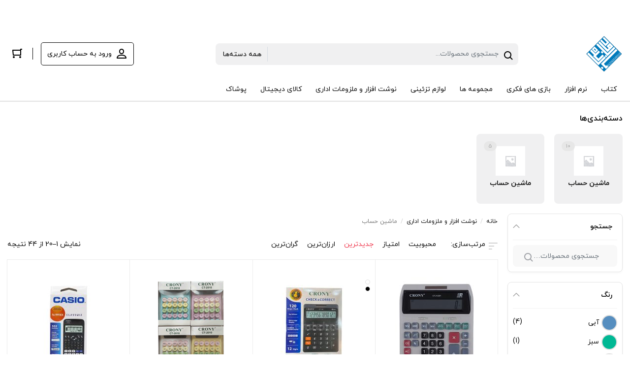

--- FILE ---
content_type: text/html; charset=UTF-8
request_url: https://bazendehroud.ir/product-category/stationery-and-office-supplies/%d8%ae%d8%b1%db%8c%d8%af-%d9%85%d8%a7%d8%b4%db%8c%d9%86-%d8%ad%d8%b3%d8%a7%d8%a8/
body_size: 29311
content:
    <!DOCTYPE html>
<html dir="rtl" lang="fa-IR" prefix="og: https://ogp.me/ns#">
    <head>
        <meta charset="UTF-8">
        <meta name="viewport" content="width=device-width, initial-scale=1, shrink-to-fit=no, maximum-scale=1.0, user-scalable=no">
                    <meta name="fontiran.com:license" content="GK4S3U">
                <link rel="shortcut icon" href="https://bazendehroud.ir/wp-content/uploads/2022/12/apple-touch-icon.png" type="image/icon">        
<!-- بهینه‌سازی موتور جستجو توسط Rank Math PRO - https://rankmath.com/ -->
<title>خرید ماشین حساب - فروشگاه اینترنتی با زنده رود</title>
<meta name="description" content="برای خرید ماشین حساب اینترنتی می توانید سری به فروشگاه با زنده رود بزنید."/>
<meta name="robots" content="follow, index, max-snippet:-1, max-video-preview:-1, max-image-preview:large"/>
<link rel="canonical" href="https://bazendehroud.ir/product-category/stationery-and-office-supplies/%d8%ae%d8%b1%db%8c%d8%af-%d9%85%d8%a7%d8%b4%db%8c%d9%86-%d8%ad%d8%b3%d8%a7%d8%a8/" />
<link rel="next" href="https://bazendehroud.ir/product-category/stationery-and-office-supplies/%d8%ae%d8%b1%db%8c%d8%af-%d9%85%d8%a7%d8%b4%db%8c%d9%86-%d8%ad%d8%b3%d8%a7%d8%a8/page/2/" />
<meta property="og:locale" content="fa_IR" />
<meta property="og:type" content="article" />
<meta property="og:title" content="خرید ماشین حساب - فروشگاه اینترنتی با زنده رود" />
<meta property="og:description" content="برای خرید ماشین حساب اینترنتی می توانید سری به فروشگاه با زنده رود بزنید." />
<meta property="og:url" content="https://bazendehroud.ir/product-category/stationery-and-office-supplies/%d8%ae%d8%b1%db%8c%d8%af-%d9%85%d8%a7%d8%b4%db%8c%d9%86-%d8%ad%d8%b3%d8%a7%d8%a8/" />
<meta property="og:site_name" content="فروشگاه اینترنتی بازنده رود" />
<meta property="og:image" content="https://bazendehroud.ir/wp-content/uploads/2023/01/bazendehroud.png" />
<meta property="og:image:secure_url" content="https://bazendehroud.ir/wp-content/uploads/2023/01/bazendehroud.png" />
<meta property="og:image:width" content="1200" />
<meta property="og:image:height" content="630" />
<meta property="og:image:type" content="image/png" />
<meta name="twitter:card" content="summary_large_image" />
<meta name="twitter:title" content="خرید ماشین حساب - فروشگاه اینترنتی با زنده رود" />
<meta name="twitter:description" content="برای خرید ماشین حساب اینترنتی می توانید سری به فروشگاه با زنده رود بزنید." />
<meta name="twitter:image" content="https://bazendehroud.ir/wp-content/uploads/2023/01/bazendehroud.png" />
<meta name="twitter:label1" content="محصولات" />
<meta name="twitter:data1" content="44" />
<script type="application/ld+json" class="rank-math-schema-pro">{"@context":"https://schema.org","@graph":[{"@type":"Organization","@id":"https://bazendehroud.ir/#organization","name":"\u0641\u0631\u0648\u0634\u06af\u0627\u0647 \u0627\u06cc\u0646\u062a\u0631\u0646\u062a\u06cc \u0628\u0627\u0632\u0646\u062f\u0647 \u0631\u0648\u062f"},{"@type":"WebSite","@id":"https://bazendehroud.ir/#website","url":"https://bazendehroud.ir","name":"\u0641\u0631\u0648\u0634\u06af\u0627\u0647 \u0627\u06cc\u0646\u062a\u0631\u0646\u062a\u06cc \u0628\u0627\u0632\u0646\u062f\u0647 \u0631\u0648\u062f","publisher":{"@id":"https://bazendehroud.ir/#organization"},"inLanguage":"fa-IR"},{"@type":"BreadcrumbList","@id":"https://bazendehroud.ir/product-category/stationery-and-office-supplies/%d8%ae%d8%b1%db%8c%d8%af-%d9%85%d8%a7%d8%b4%db%8c%d9%86-%d8%ad%d8%b3%d8%a7%d8%a8/#breadcrumb","itemListElement":[{"@type":"ListItem","position":"1","item":{"@id":"https://bazendehroud.ir","name":"\u062e\u0627\u0646\u0647"}},{"@type":"ListItem","position":"2","item":{"@id":"https://bazendehroud.ir/product-category/stationery-and-office-supplies/%d8%ae%d8%b1%db%8c%d8%af-%d9%85%d8%a7%d8%b4%db%8c%d9%86-%d8%ad%d8%b3%d8%a7%d8%a8/","name":"\u0645\u0627\u0634\u06cc\u0646 \u062d\u0633\u0627\u0628"}}]},{"@type":"CollectionPage","@id":"https://bazendehroud.ir/product-category/stationery-and-office-supplies/%d8%ae%d8%b1%db%8c%d8%af-%d9%85%d8%a7%d8%b4%db%8c%d9%86-%d8%ad%d8%b3%d8%a7%d8%a8/#webpage","url":"https://bazendehroud.ir/product-category/stationery-and-office-supplies/%d8%ae%d8%b1%db%8c%d8%af-%d9%85%d8%a7%d8%b4%db%8c%d9%86-%d8%ad%d8%b3%d8%a7%d8%a8/","name":"\u062e\u0631\u06cc\u062f \u0645\u0627\u0634\u06cc\u0646 \u062d\u0633\u0627\u0628 - \u0641\u0631\u0648\u0634\u06af\u0627\u0647 \u0627\u06cc\u0646\u062a\u0631\u0646\u062a\u06cc \u0628\u0627 \u0632\u0646\u062f\u0647 \u0631\u0648\u062f","isPartOf":{"@id":"https://bazendehroud.ir/#website"},"inLanguage":"fa-IR","breadcrumb":{"@id":"https://bazendehroud.ir/product-category/stationery-and-office-supplies/%d8%ae%d8%b1%db%8c%d8%af-%d9%85%d8%a7%d8%b4%db%8c%d9%86-%d8%ad%d8%b3%d8%a7%d8%a8/#breadcrumb"}}]}</script>
<!-- /افزونه سئو ورپرس Rank Math -->

<link rel="alternate" type="application/rss+xml" title="خوراک فروشگاه اینترنتی با زنده رود &raquo; ماشین حساب دسته" href="https://bazendehroud.ir/product-category/stationery-and-office-supplies/%d8%ae%d8%b1%db%8c%d8%af-%d9%85%d8%a7%d8%b4%db%8c%d9%86-%d8%ad%d8%b3%d8%a7%d8%a8/feed/" />
<script type="text/javascript">
/* <![CDATA[ */
window._wpemojiSettings = {"baseUrl":"https:\/\/s.w.org\/images\/core\/emoji\/15.0.3\/72x72\/","ext":".png","svgUrl":"https:\/\/s.w.org\/images\/core\/emoji\/15.0.3\/svg\/","svgExt":".svg","source":{"concatemoji":"https:\/\/bazendehroud.ir\/wp-includes\/js\/wp-emoji-release.min.js?ver=cf2b8dbcfada06526389d8e90fee6bd7"}};
/*! This file is auto-generated */
!function(i,n){var o,s,e;function c(e){try{var t={supportTests:e,timestamp:(new Date).valueOf()};sessionStorage.setItem(o,JSON.stringify(t))}catch(e){}}function p(e,t,n){e.clearRect(0,0,e.canvas.width,e.canvas.height),e.fillText(t,0,0);var t=new Uint32Array(e.getImageData(0,0,e.canvas.width,e.canvas.height).data),r=(e.clearRect(0,0,e.canvas.width,e.canvas.height),e.fillText(n,0,0),new Uint32Array(e.getImageData(0,0,e.canvas.width,e.canvas.height).data));return t.every(function(e,t){return e===r[t]})}function u(e,t,n){switch(t){case"flag":return n(e,"\ud83c\udff3\ufe0f\u200d\u26a7\ufe0f","\ud83c\udff3\ufe0f\u200b\u26a7\ufe0f")?!1:!n(e,"\ud83c\uddfa\ud83c\uddf3","\ud83c\uddfa\u200b\ud83c\uddf3")&&!n(e,"\ud83c\udff4\udb40\udc67\udb40\udc62\udb40\udc65\udb40\udc6e\udb40\udc67\udb40\udc7f","\ud83c\udff4\u200b\udb40\udc67\u200b\udb40\udc62\u200b\udb40\udc65\u200b\udb40\udc6e\u200b\udb40\udc67\u200b\udb40\udc7f");case"emoji":return!n(e,"\ud83d\udc26\u200d\u2b1b","\ud83d\udc26\u200b\u2b1b")}return!1}function f(e,t,n){var r="undefined"!=typeof WorkerGlobalScope&&self instanceof WorkerGlobalScope?new OffscreenCanvas(300,150):i.createElement("canvas"),a=r.getContext("2d",{willReadFrequently:!0}),o=(a.textBaseline="top",a.font="600 32px Arial",{});return e.forEach(function(e){o[e]=t(a,e,n)}),o}function t(e){var t=i.createElement("script");t.src=e,t.defer=!0,i.head.appendChild(t)}"undefined"!=typeof Promise&&(o="wpEmojiSettingsSupports",s=["flag","emoji"],n.supports={everything:!0,everythingExceptFlag:!0},e=new Promise(function(e){i.addEventListener("DOMContentLoaded",e,{once:!0})}),new Promise(function(t){var n=function(){try{var e=JSON.parse(sessionStorage.getItem(o));if("object"==typeof e&&"number"==typeof e.timestamp&&(new Date).valueOf()<e.timestamp+604800&&"object"==typeof e.supportTests)return e.supportTests}catch(e){}return null}();if(!n){if("undefined"!=typeof Worker&&"undefined"!=typeof OffscreenCanvas&&"undefined"!=typeof URL&&URL.createObjectURL&&"undefined"!=typeof Blob)try{var e="postMessage("+f.toString()+"("+[JSON.stringify(s),u.toString(),p.toString()].join(",")+"));",r=new Blob([e],{type:"text/javascript"}),a=new Worker(URL.createObjectURL(r),{name:"wpTestEmojiSupports"});return void(a.onmessage=function(e){c(n=e.data),a.terminate(),t(n)})}catch(e){}c(n=f(s,u,p))}t(n)}).then(function(e){for(var t in e)n.supports[t]=e[t],n.supports.everything=n.supports.everything&&n.supports[t],"flag"!==t&&(n.supports.everythingExceptFlag=n.supports.everythingExceptFlag&&n.supports[t]);n.supports.everythingExceptFlag=n.supports.everythingExceptFlag&&!n.supports.flag,n.DOMReady=!1,n.readyCallback=function(){n.DOMReady=!0}}).then(function(){return e}).then(function(){var e;n.supports.everything||(n.readyCallback(),(e=n.source||{}).concatemoji?t(e.concatemoji):e.wpemoji&&e.twemoji&&(t(e.twemoji),t(e.wpemoji)))}))}((window,document),window._wpemojiSettings);
/* ]]> */
</script>
<style id='wp-emoji-styles-inline-css' type='text/css'>

	img.wp-smiley, img.emoji {
		display: inline !important;
		border: none !important;
		box-shadow: none !important;
		height: 1em !important;
		width: 1em !important;
		margin: 0 0.07em !important;
		vertical-align: -0.1em !important;
		background: none !important;
		padding: 0 !important;
	}
</style>
<link rel='stylesheet' id='wp-block-library-rtl-css' href='https://bazendehroud.ir/wp-includes/css/dist/block-library/style-rtl.min.css?ver=cf2b8dbcfada06526389d8e90fee6bd7' type='text/css' media='all' />
<style id='classic-theme-styles-inline-css' type='text/css'>
/*! This file is auto-generated */
.wp-block-button__link{color:#fff;background-color:#32373c;border-radius:9999px;box-shadow:none;text-decoration:none;padding:calc(.667em + 2px) calc(1.333em + 2px);font-size:1.125em}.wp-block-file__button{background:#32373c;color:#fff;text-decoration:none}
</style>
<style id='global-styles-inline-css' type='text/css'>
:root{--wp--preset--aspect-ratio--square: 1;--wp--preset--aspect-ratio--4-3: 4/3;--wp--preset--aspect-ratio--3-4: 3/4;--wp--preset--aspect-ratio--3-2: 3/2;--wp--preset--aspect-ratio--2-3: 2/3;--wp--preset--aspect-ratio--16-9: 16/9;--wp--preset--aspect-ratio--9-16: 9/16;--wp--preset--color--black: #000000;--wp--preset--color--cyan-bluish-gray: #abb8c3;--wp--preset--color--white: #ffffff;--wp--preset--color--pale-pink: #f78da7;--wp--preset--color--vivid-red: #cf2e2e;--wp--preset--color--luminous-vivid-orange: #ff6900;--wp--preset--color--luminous-vivid-amber: #fcb900;--wp--preset--color--light-green-cyan: #7bdcb5;--wp--preset--color--vivid-green-cyan: #00d084;--wp--preset--color--pale-cyan-blue: #8ed1fc;--wp--preset--color--vivid-cyan-blue: #0693e3;--wp--preset--color--vivid-purple: #9b51e0;--wp--preset--gradient--vivid-cyan-blue-to-vivid-purple: linear-gradient(135deg,rgba(6,147,227,1) 0%,rgb(155,81,224) 100%);--wp--preset--gradient--light-green-cyan-to-vivid-green-cyan: linear-gradient(135deg,rgb(122,220,180) 0%,rgb(0,208,130) 100%);--wp--preset--gradient--luminous-vivid-amber-to-luminous-vivid-orange: linear-gradient(135deg,rgba(252,185,0,1) 0%,rgba(255,105,0,1) 100%);--wp--preset--gradient--luminous-vivid-orange-to-vivid-red: linear-gradient(135deg,rgba(255,105,0,1) 0%,rgb(207,46,46) 100%);--wp--preset--gradient--very-light-gray-to-cyan-bluish-gray: linear-gradient(135deg,rgb(238,238,238) 0%,rgb(169,184,195) 100%);--wp--preset--gradient--cool-to-warm-spectrum: linear-gradient(135deg,rgb(74,234,220) 0%,rgb(151,120,209) 20%,rgb(207,42,186) 40%,rgb(238,44,130) 60%,rgb(251,105,98) 80%,rgb(254,248,76) 100%);--wp--preset--gradient--blush-light-purple: linear-gradient(135deg,rgb(255,206,236) 0%,rgb(152,150,240) 100%);--wp--preset--gradient--blush-bordeaux: linear-gradient(135deg,rgb(254,205,165) 0%,rgb(254,45,45) 50%,rgb(107,0,62) 100%);--wp--preset--gradient--luminous-dusk: linear-gradient(135deg,rgb(255,203,112) 0%,rgb(199,81,192) 50%,rgb(65,88,208) 100%);--wp--preset--gradient--pale-ocean: linear-gradient(135deg,rgb(255,245,203) 0%,rgb(182,227,212) 50%,rgb(51,167,181) 100%);--wp--preset--gradient--electric-grass: linear-gradient(135deg,rgb(202,248,128) 0%,rgb(113,206,126) 100%);--wp--preset--gradient--midnight: linear-gradient(135deg,rgb(2,3,129) 0%,rgb(40,116,252) 100%);--wp--preset--font-size--small: 13px;--wp--preset--font-size--medium: 20px;--wp--preset--font-size--large: 36px;--wp--preset--font-size--x-large: 42px;--wp--preset--font-family--inter: "Inter", sans-serif;--wp--preset--font-family--cardo: Cardo;--wp--preset--spacing--20: 0.44rem;--wp--preset--spacing--30: 0.67rem;--wp--preset--spacing--40: 1rem;--wp--preset--spacing--50: 1.5rem;--wp--preset--spacing--60: 2.25rem;--wp--preset--spacing--70: 3.38rem;--wp--preset--spacing--80: 5.06rem;--wp--preset--shadow--natural: 6px 6px 9px rgba(0, 0, 0, 0.2);--wp--preset--shadow--deep: 12px 12px 50px rgba(0, 0, 0, 0.4);--wp--preset--shadow--sharp: 6px 6px 0px rgba(0, 0, 0, 0.2);--wp--preset--shadow--outlined: 6px 6px 0px -3px rgba(255, 255, 255, 1), 6px 6px rgba(0, 0, 0, 1);--wp--preset--shadow--crisp: 6px 6px 0px rgba(0, 0, 0, 1);}:where(.is-layout-flex){gap: 0.5em;}:where(.is-layout-grid){gap: 0.5em;}body .is-layout-flex{display: flex;}.is-layout-flex{flex-wrap: wrap;align-items: center;}.is-layout-flex > :is(*, div){margin: 0;}body .is-layout-grid{display: grid;}.is-layout-grid > :is(*, div){margin: 0;}:where(.wp-block-columns.is-layout-flex){gap: 2em;}:where(.wp-block-columns.is-layout-grid){gap: 2em;}:where(.wp-block-post-template.is-layout-flex){gap: 1.25em;}:where(.wp-block-post-template.is-layout-grid){gap: 1.25em;}.has-black-color{color: var(--wp--preset--color--black) !important;}.has-cyan-bluish-gray-color{color: var(--wp--preset--color--cyan-bluish-gray) !important;}.has-white-color{color: var(--wp--preset--color--white) !important;}.has-pale-pink-color{color: var(--wp--preset--color--pale-pink) !important;}.has-vivid-red-color{color: var(--wp--preset--color--vivid-red) !important;}.has-luminous-vivid-orange-color{color: var(--wp--preset--color--luminous-vivid-orange) !important;}.has-luminous-vivid-amber-color{color: var(--wp--preset--color--luminous-vivid-amber) !important;}.has-light-green-cyan-color{color: var(--wp--preset--color--light-green-cyan) !important;}.has-vivid-green-cyan-color{color: var(--wp--preset--color--vivid-green-cyan) !important;}.has-pale-cyan-blue-color{color: var(--wp--preset--color--pale-cyan-blue) !important;}.has-vivid-cyan-blue-color{color: var(--wp--preset--color--vivid-cyan-blue) !important;}.has-vivid-purple-color{color: var(--wp--preset--color--vivid-purple) !important;}.has-black-background-color{background-color: var(--wp--preset--color--black) !important;}.has-cyan-bluish-gray-background-color{background-color: var(--wp--preset--color--cyan-bluish-gray) !important;}.has-white-background-color{background-color: var(--wp--preset--color--white) !important;}.has-pale-pink-background-color{background-color: var(--wp--preset--color--pale-pink) !important;}.has-vivid-red-background-color{background-color: var(--wp--preset--color--vivid-red) !important;}.has-luminous-vivid-orange-background-color{background-color: var(--wp--preset--color--luminous-vivid-orange) !important;}.has-luminous-vivid-amber-background-color{background-color: var(--wp--preset--color--luminous-vivid-amber) !important;}.has-light-green-cyan-background-color{background-color: var(--wp--preset--color--light-green-cyan) !important;}.has-vivid-green-cyan-background-color{background-color: var(--wp--preset--color--vivid-green-cyan) !important;}.has-pale-cyan-blue-background-color{background-color: var(--wp--preset--color--pale-cyan-blue) !important;}.has-vivid-cyan-blue-background-color{background-color: var(--wp--preset--color--vivid-cyan-blue) !important;}.has-vivid-purple-background-color{background-color: var(--wp--preset--color--vivid-purple) !important;}.has-black-border-color{border-color: var(--wp--preset--color--black) !important;}.has-cyan-bluish-gray-border-color{border-color: var(--wp--preset--color--cyan-bluish-gray) !important;}.has-white-border-color{border-color: var(--wp--preset--color--white) !important;}.has-pale-pink-border-color{border-color: var(--wp--preset--color--pale-pink) !important;}.has-vivid-red-border-color{border-color: var(--wp--preset--color--vivid-red) !important;}.has-luminous-vivid-orange-border-color{border-color: var(--wp--preset--color--luminous-vivid-orange) !important;}.has-luminous-vivid-amber-border-color{border-color: var(--wp--preset--color--luminous-vivid-amber) !important;}.has-light-green-cyan-border-color{border-color: var(--wp--preset--color--light-green-cyan) !important;}.has-vivid-green-cyan-border-color{border-color: var(--wp--preset--color--vivid-green-cyan) !important;}.has-pale-cyan-blue-border-color{border-color: var(--wp--preset--color--pale-cyan-blue) !important;}.has-vivid-cyan-blue-border-color{border-color: var(--wp--preset--color--vivid-cyan-blue) !important;}.has-vivid-purple-border-color{border-color: var(--wp--preset--color--vivid-purple) !important;}.has-vivid-cyan-blue-to-vivid-purple-gradient-background{background: var(--wp--preset--gradient--vivid-cyan-blue-to-vivid-purple) !important;}.has-light-green-cyan-to-vivid-green-cyan-gradient-background{background: var(--wp--preset--gradient--light-green-cyan-to-vivid-green-cyan) !important;}.has-luminous-vivid-amber-to-luminous-vivid-orange-gradient-background{background: var(--wp--preset--gradient--luminous-vivid-amber-to-luminous-vivid-orange) !important;}.has-luminous-vivid-orange-to-vivid-red-gradient-background{background: var(--wp--preset--gradient--luminous-vivid-orange-to-vivid-red) !important;}.has-very-light-gray-to-cyan-bluish-gray-gradient-background{background: var(--wp--preset--gradient--very-light-gray-to-cyan-bluish-gray) !important;}.has-cool-to-warm-spectrum-gradient-background{background: var(--wp--preset--gradient--cool-to-warm-spectrum) !important;}.has-blush-light-purple-gradient-background{background: var(--wp--preset--gradient--blush-light-purple) !important;}.has-blush-bordeaux-gradient-background{background: var(--wp--preset--gradient--blush-bordeaux) !important;}.has-luminous-dusk-gradient-background{background: var(--wp--preset--gradient--luminous-dusk) !important;}.has-pale-ocean-gradient-background{background: var(--wp--preset--gradient--pale-ocean) !important;}.has-electric-grass-gradient-background{background: var(--wp--preset--gradient--electric-grass) !important;}.has-midnight-gradient-background{background: var(--wp--preset--gradient--midnight) !important;}.has-small-font-size{font-size: var(--wp--preset--font-size--small) !important;}.has-medium-font-size{font-size: var(--wp--preset--font-size--medium) !important;}.has-large-font-size{font-size: var(--wp--preset--font-size--large) !important;}.has-x-large-font-size{font-size: var(--wp--preset--font-size--x-large) !important;}
:where(.wp-block-post-template.is-layout-flex){gap: 1.25em;}:where(.wp-block-post-template.is-layout-grid){gap: 1.25em;}
:where(.wp-block-columns.is-layout-flex){gap: 2em;}:where(.wp-block-columns.is-layout-grid){gap: 2em;}
:root :where(.wp-block-pullquote){font-size: 1.5em;line-height: 1.6;}
</style>
<link rel='stylesheet' id='woocommerce-layout-rtl-css' href='https://bazendehroud.ir/wp-content/plugins/woocommerce/assets/css/woocommerce-layout-rtl.css?ver=9.1.4' type='text/css' media='all' />
<link rel='stylesheet' id='woocommerce-smallscreen-rtl-css' href='https://bazendehroud.ir/wp-content/plugins/woocommerce/assets/css/woocommerce-smallscreen-rtl.css?ver=9.1.4' type='text/css' media='only screen and (max-width: 768px)' />
<link rel='stylesheet' id='woocommerce-general-rtl-css' href='https://bazendehroud.ir/wp-content/plugins/woocommerce/assets/css/woocommerce-rtl.css?ver=9.1.4' type='text/css' media='all' />
<style id='woocommerce-inline-inline-css' type='text/css'>
.woocommerce form .form-row .required { visibility: visible; }
</style>
<link rel='stylesheet' id='wp-aparat-css' href='https://bazendehroud.ir/wp-content/plugins/wp-aparat/assets/css/wp-aparat.min.css?ver=2.2.2' type='text/css' media='all' />
<link rel='stylesheet' id='mega-theme-icon-css' href='https://bazendehroud.ir/wp-content/plugins/elementor-pro/megatheme/includes/icon/style.css?ver=cf2b8dbcfada06526389d8e90fee6bd7' type='text/css' media='all' />
<link rel='stylesheet' id='irk-materialdesignicons-css' href='https://bazendehroud.ir/wp-content/themes/irankala/assets/css/materialdesignicons.min.css?ver=6.5.95' type='text/css' media='all' />
<link rel='stylesheet' id='irk-icon-css' href='https://bazendehroud.ir/wp-content/themes/irankala/assets/css/irankala.css?ver=9.3.2' type='text/css' media='all' />
<link rel='stylesheet' id='irk-style-css' href='https://bazendehroud.ir/wp-content/themes/irankala/style.css?ver=9.3.2' type='text/css' media='all' />
<script type="text/javascript" src="https://bazendehroud.ir/wp-includes/js/jquery/jquery.min.js?ver=3.7.1" id="jquery-core-js"></script>
<script type="text/javascript" src="https://bazendehroud.ir/wp-includes/js/jquery/jquery-migrate.min.js?ver=3.4.1" id="jquery-migrate-js"></script>
<script type="text/javascript" src="https://bazendehroud.ir/wp-content/plugins/woocommerce/assets/js/jquery-blockui/jquery.blockUI.min.js?ver=2.7.0-wc.9.1.4" id="jquery-blockui-js" defer="defer" data-wp-strategy="defer"></script>
<script type="text/javascript" id="wc-add-to-cart-js-extra">
/* <![CDATA[ */
var wc_add_to_cart_params = {"ajax_url":"\/wp-admin\/admin-ajax.php","wc_ajax_url":"\/?wc-ajax=%%endpoint%%","i18n_view_cart":"\u0645\u0634\u0627\u0647\u062f\u0647 \u0633\u0628\u062f \u062e\u0631\u06cc\u062f","cart_url":"https:\/\/bazendehroud.ir\/cart\/","is_cart":"","cart_redirect_after_add":"no"};
/* ]]> */
</script>
<script type="text/javascript" src="https://bazendehroud.ir/wp-content/plugins/woocommerce/assets/js/frontend/add-to-cart.min.js?ver=9.1.4" id="wc-add-to-cart-js" defer="defer" data-wp-strategy="defer"></script>
<script type="text/javascript" src="https://bazendehroud.ir/wp-content/plugins/woocommerce/assets/js/js-cookie/js.cookie.min.js?ver=2.1.4-wc.9.1.4" id="js-cookie-js" defer="defer" data-wp-strategy="defer"></script>
<script type="text/javascript" id="woocommerce-js-extra">
/* <![CDATA[ */
var woocommerce_params = {"ajax_url":"\/wp-admin\/admin-ajax.php","wc_ajax_url":"\/?wc-ajax=%%endpoint%%"};
/* ]]> */
</script>
<script type="text/javascript" src="https://bazendehroud.ir/wp-content/plugins/woocommerce/assets/js/frontend/woocommerce.min.js?ver=9.1.4" id="woocommerce-js" defer="defer" data-wp-strategy="defer"></script>
<script type="text/javascript" src="https://bazendehroud.ir/wp-content/themes/irankala/assets/js/timezz.min.js?ver=5.0.0" id="irk-timezz-script-js"></script>
<link rel="https://api.w.org/" href="https://bazendehroud.ir/wp-json/" /><link rel="alternate" title="JSON" type="application/json" href="https://bazendehroud.ir/wp-json/wp/v2/product_cat/2441" /><link rel="EditURI" type="application/rsd+xml" title="RSD" href="https://bazendehroud.ir/xmlrpc.php?rsd" />
<link rel="stylesheet" href="https://bazendehroud.ir/wp-content/themes/irankala/rtl.css" type="text/css" media="screen" />                                                                                            <style rel="stylesheet">
        
                @font-face {
        font-family: iranyekan;
        font-style: normal;
        font-weight: bold;
        src: url('https://bazendehroud.ir/wp-content/themes/irankala/assets/fonts/iranyekan/eot/iranyekanwebboldfanum.eot');
        src: url('https://bazendehroud.ir/wp-content/themes/irankala/assets/fonts/iranyekan/eot/iranyekanwebboldfanum.eot?#iefix') format('embedded-opentype'),
        url('https://bazendehroud.ir/wp-content/themes/irankala/assets/fonts/iranyekan/woff/iranyekanwebboldfanum.woff') format('woff'),
        url('https://bazendehroud.ir/wp-content/themes/irankala/assets/fonts/iranyekan/ttf/iranyekanwebboldfanum.ttf') format('truetype');
        }

        @font-face {
        font-family: iranyekan;
        font-style: normal;
        font-weight: normal;
        src: url('https://bazendehroud.ir/wp-content/themes/irankala/assets/fonts/iranyekan/eot/iranyekanwebregularfanum.eot');
        src: url('https://bazendehroud.ir/wp-content/themes/irankala/assets/fonts/iranyekan/eot/iranyekanwebregularfanum.eot?#iefix') format('embedded-opentype'),
        url('https://bazendehroud.ir/wp-content/themes/irankala/assets/fonts/iranyekan/woff/iranyekanwebregularfanum.woff') format('woff'),
        url('https://bazendehroud.ir/wp-content/themes/irankala/assets/fonts/iranyekan/ttf/iranyekanwebregularfanum.ttf') format('truetype');
        }

                        body, .admin-email__heading, #wpadminbar, #wpadminbar *, .rtl #wpadminbar *, .elementor-add-section-drag-title, .elementor-select-preset-title {
        font-family: iranyekan !important;
    }

    #wpadminbar .ab-icon, #wpadminbar .ab-item:before, #wpadminbar>#wp-toolbar>#wp-admin-bar-root-default .ab-icon, .wp-admin-bar-arrow {
        font-family: dashicons !important;
    }
                @media (min-width: 1200px) {
            .container {
                max-width: 1640px;
            }
        }

                                        @media (min-width: 992px) {
            .main-header {
                position: sticky;
            }

            #cat-menu {
                position: sticky;
            }
        }

                
        @media (min-width: 992px) {
            body.dokan-review .main-header {
                position: fixed;
                width: 100%;
            }

            body.dokan-review #cat-menu {
                position: fixed;
                width: 100%;
            }

            body.dokan-review #cat-menu + .container {
                margin-top: 130px;
            }
        }

                                .topbar .main-slider .owl-stage-outer {
            border-radius: 0;
        }

        @media (max-width: 992px) {
            .topbar .main-slider .owl-stage-outer {
                border-radius: 0;
            }
        }

                                                                                        .product-content .product.product-type-variable .summary > .price,
        .product-content .product.product-type-variable .column-2 .inner > .price {
            display: none !important;
        }

                                                                                .main-header,
        body.demo2 .main-header,
        body.demo3 .main-header {
            background: #ffffff;
        }

        .main-header .contact-bar {
            background: #ebebeb;
        }

        .main-header .contact-bar .contact-item > div:before {
            background: #e1e1e1;
        }

        body.demo3 .main-header .search-form input[type=text],
        .main-header .search-form input[type=text] {
            background-color: #d7d7d7;
        }

                        .top-menu ul a {
            color: #000000;
        }

        .top-menu ul a:active,
        .top-menu ul a:focus,
        .top-menu ul a:hover {
            color: #000000;
        }

        .main-header .header-btn .dropdown-toggle {
            color: #000000;
        }

        .main-header .header-btn .dropdown-toggle:before {
            color: #000000;
        }

        .main-header .mini-cart #cart-button:before {
            color: #000000;
        }

        .main-header .search-form input[type=text] {
            color: #000000;
            border-bottom-color: #000000;
        }

        .main-header .search-form input[type=text]::placeholder {
            color: #000000;
        }

        .main-header .search-form input[type=text]:-ms-input-placeholder {
            color: #000000;
        }

        .main-header .search-form input[type=text]::-ms-input-placeholder {
            color: #000000;
        }

        .main-header .search-form:before {
            color: #000000;
        }

        .main-header .header-btn .login-btn {
            color: #000000;
            border-color: #000000;
        }

        .main-header .mini-cart:before {
            background: #000000;
        }

        .main-header .search-form .product-cat {
            color: #000000;
        }

        .main-header .search-form .product-cat option {
            color: #495057;
        }

        .main-header .contact-bar .contact-item a,
        .main-header .contact-bar a:hover,
        .main-header .contact-bar a,
        .main-header .contact-bar {
            color: #000000;
        }

        
                                                                                .woocommerce ul.products li.product .button {
            display: inline-block;
        }

                                .widget-products-slider .owl-carousel .button {
            display: inline-block !important;
        }

                        #shipping_country_field,
        #billing_country_field {
            display: none !important;
        }

                                @media (max-width: 992px) {
            .faqs-access {
                bottom: 66px !important;
            }

            .add-to-cart-wrapper {
                bottom: 51px !important;
            }

            .cart-collaterals .cart_totals .wc-proceed-to-checkout {
                bottom: 51px !important;
            }

            .cart-collaterals .cart_totals .shop_table .order-total td {
                bottom: 51px !important;
            }

            #order_review .place-order-wrapper {
                bottom: 51px !important;
            }

            form.woocommerce-checkout + strong {
                bottom: 71px !important;
            }

            .woocommerce-cart .faqs-access,
            .woocommerce-checkout .faqs-access,
            .single-product:not(.product-outofstock) .faqs-access {
                bottom: 136px !important;
            }

            .main-footer {
                padding-bottom: 51px;
            }

            .woocommerce-cart .main-footer,
            .woocommerce-checkout .main-footer {
                padding-bottom: 124px !important;
            }
        }

                            </style>
    	<noscript><style>.woocommerce-product-gallery{ opacity: 1 !important; }</style></noscript>
	<meta name="generator" content="Elementor 3.23.3; features: e_optimized_css_loading, additional_custom_breakpoints, e_lazyload; settings: css_print_method-external, google_font-enabled, font_display-auto">
			<style>
				.e-con.e-parent:nth-of-type(n+4):not(.e-lazyloaded):not(.e-no-lazyload),
				.e-con.e-parent:nth-of-type(n+4):not(.e-lazyloaded):not(.e-no-lazyload) * {
					background-image: none !important;
				}
				@media screen and (max-height: 1024px) {
					.e-con.e-parent:nth-of-type(n+3):not(.e-lazyloaded):not(.e-no-lazyload),
					.e-con.e-parent:nth-of-type(n+3):not(.e-lazyloaded):not(.e-no-lazyload) * {
						background-image: none !important;
					}
				}
				@media screen and (max-height: 640px) {
					.e-con.e-parent:nth-of-type(n+2):not(.e-lazyloaded):not(.e-no-lazyload),
					.e-con.e-parent:nth-of-type(n+2):not(.e-lazyloaded):not(.e-no-lazyload) * {
						background-image: none !important;
					}
				}
			</style>
			<style id='wp-fonts-local' type='text/css'>
@font-face{font-family:Inter;font-style:normal;font-weight:300 900;font-display:fallback;src:url('https://bazendehroud.ir/wp-content/plugins/woocommerce/assets/fonts/Inter-VariableFont_slnt,wght.woff2') format('woff2');font-stretch:normal;}
@font-face{font-family:Cardo;font-style:normal;font-weight:400;font-display:fallback;src:url('https://bazendehroud.ir/wp-content/plugins/woocommerce/assets/fonts/cardo_normal_400.woff2') format('woff2');}
</style>
<link rel="icon" href="https://bazendehroud.ir/wp-content/uploads/2022/12/cropped-apple-touch-icon_152x152-32x32.png" sizes="32x32" />
<link rel="icon" href="https://bazendehroud.ir/wp-content/uploads/2022/12/cropped-apple-touch-icon_152x152-192x192.png" sizes="192x192" />
<link rel="apple-touch-icon" href="https://bazendehroud.ir/wp-content/uploads/2022/12/cropped-apple-touch-icon_152x152-180x180.png" />
<meta name="msapplication-TileImage" content="https://bazendehroud.ir/wp-content/uploads/2022/12/cropped-apple-touch-icon_152x152-270x270.png" />
<meta name="irk-nonce" content="c2e6b51a3c">    </head>
<body data-rsssl=1 class="rtl archive tax-product_cat term-2441 theme-irankala woocommerce woocommerce-page woocommerce-no-js demo1 cart-is-empty custom-checkout minicart-float elementor-default elementor-kit-680">
<div id="pre-loader"><div class="la-ball-fall la-2x"><div></div><div></div><div></div></div></div>    <div class="overlay"></div>
<a href="" class="top-ads" target="_blank" style="background-image: url()"></a>    <header class="main-header">
                        <div class="container">
            <div class="header-row row">
                <div class="col-lg-2">
                    <a href="#" id="cat-toggle"></a>                    <div class="header-logo">
    <a href="https://bazendehroud.ir" title="فروشگاه اینترنتی با زنده رود">
        <img width="75" height="75" src="https://bazendehroud.ir/wp-content/uploads/2023/01/logo_2.png" class="attachment-full size-full" alt="" decoding="async" srcset="https://bazendehroud.ir/wp-content/uploads/2023/01/logo_2.png 75w, https://bazendehroud.ir/wp-content/uploads/2023/01/logo_2-64x64.png 64w" sizes="(max-width: 75px) 100vw, 75px" />    </a>
</div>                    <div class="site-name">فروشگاه اینترنتی با زنده رود</div>                </div>
                <div class="col-lg-6">
                    <div class="search-form-wrapper">
    <form class="search-form" method="get" action="https://bazendehroud.ir/">
        <input type="search" name="s" autocomplete="off" value="" placeholder="جستجوی محصولات..." style="padding-left:128px;">
        <span class="reset" ></span>
        <input type="hidden" name="post_type" value="product">
        <select  name='_cat' id='_cat' class='product-cat'>
	<option value='0' selected='selected'>همه دسته‌ها</option>
	<option class="level-0" value="book">کتاب</option>
	<option class="level-1" value="kids-and-teenager">&nbsp;&nbsp;&nbsp;کودک و نوجوان</option>
	<option class="level-2" value="age-group-a-from-1-to-6-years-old">&nbsp;&nbsp;&nbsp;&nbsp;&nbsp;&nbsp;گروه سنی الف: از 1 تا ۶ سالگی</option>
	<option class="level-2" value="age-group-b-6-to-9-years-old">&nbsp;&nbsp;&nbsp;&nbsp;&nbsp;&nbsp;گروه سنی ب: 9 تا 6 سالگی</option>
	<option class="level-2" value="age-group-c-9-to-11-years-old">&nbsp;&nbsp;&nbsp;&nbsp;&nbsp;&nbsp;گروه سنی ج: ۹ تا ۱۱ سالگی</option>
	<option class="level-2" value="age-group-d-15-to-11-years-old">&nbsp;&nbsp;&nbsp;&nbsp;&nbsp;&nbsp;گروه سنی د: 11 تا 15 سالگی</option>
	<option class="level-2" value="age-group-15-to-18-years-old">&nbsp;&nbsp;&nbsp;&nbsp;&nbsp;&nbsp;گروه سنی ه: 15 تا 18 سالگی</option>
	<option class="level-1" value="education-and-training">&nbsp;&nbsp;&nbsp;تعلیم و تربیت</option>
	<option class="level-1" value="psychology">&nbsp;&nbsp;&nbsp;روانشناسی</option>
	<option class="level-1" value="management">&nbsp;&nbsp;&nbsp;مدیریت</option>
	<option class="level-1" value="social-sciences">&nbsp;&nbsp;&nbsp;علوم اجتماعی</option>
	<option class="level-1" value="art-and-creativity">&nbsp;&nbsp;&nbsp;هنر و خلاقیت</option>
	<option class="level-1" value="the-literature">&nbsp;&nbsp;&nbsp;ادبیات</option>
	<option class="level-2" value="novel">&nbsp;&nbsp;&nbsp;&nbsp;&nbsp;&nbsp;رمان</option>
	<option class="level-2" value="poetry">&nbsp;&nbsp;&nbsp;&nbsp;&nbsp;&nbsp;شعر</option>
	<option class="level-1" value="historical">&nbsp;&nbsp;&nbsp;تاریخی</option>
	<option class="level-1" value="life-style">&nbsp;&nbsp;&nbsp;سبک زندگی</option>
	<option class="level-1" value="islamic-sciences">&nbsp;&nbsp;&nbsp;علوم اسلامی</option>
	<option class="level-1" value="quran-book">&nbsp;&nbsp;&nbsp;قرآن</option>
	<option class="level-1" value="encyclopedia">&nbsp;&nbsp;&nbsp;دانشنامه</option>
	<option class="level-1" value="%d8%a7%d8%b5%d9%81%d9%87%d8%a7%d9%86-%d8%b4%d9%86%d8%a7%d8%b3%db%8c">&nbsp;&nbsp;&nbsp;اصفهان شناسی</option>
	<option class="level-1" value="%d8%b2%d8%a7%db%8c%d9%86%d8%af%d9%87-%d8%b1%d9%88%d8%af">&nbsp;&nbsp;&nbsp;زاینده رود</option>
	<option class="level-1" value="%d9%87%d9%86%d8%b1%db%8c">&nbsp;&nbsp;&nbsp;هنری</option>
	<option class="level-1" value="prayers-and-supplications">&nbsp;&nbsp;&nbsp;ادعیه و مناجات</option>
	<option class="level-1" value="%d8%af%d9%81%d8%a7%d8%b9-%d9%85%d9%82%d8%af%d8%b3">&nbsp;&nbsp;&nbsp;دفاع مقدس</option>
	<option class="level-0" value="software">نرم افزار</option>
	<option class="level-1" value="life-style-2">&nbsp;&nbsp;&nbsp;نرم افزار سبک زندگی</option>
	<option class="level-1" value="atrat">&nbsp;&nbsp;&nbsp;عترت</option>
	<option class="level-1" value="islamic-sciences-software">&nbsp;&nbsp;&nbsp;نرم افزارعلوم اسلامی</option>
	<option class="level-1" value="differences-and-religions">&nbsp;&nbsp;&nbsp;فرق و ادیان</option>
	<option class="level-1" value="quran-and-hadith">&nbsp;&nbsp;&nbsp;قرآن و حدیث</option>
	<option class="level-1" value="islamic-revolution">&nbsp;&nbsp;&nbsp;انقلاب اسلامی</option>
	<option class="level-0" value="publishers">ناشران</option>
	<option class="level-1" value="publication-of-the-article">&nbsp;&nbsp;&nbsp;نشر نوشته</option>
	<option class="level-1" value="isfahan-seminary-computer-research-center">&nbsp;&nbsp;&nbsp;مرکز تحقیقات رایانه حوزه علمیه اصفهان</option>
	<option class="level-1" value="%d8%a7%d9%86%d8%aa%d8%b4%d8%a7%d8%b1%d8%a7%d8%aa-%d8%b3%d8%a7%d8%b2%d9%85%d8%a7%d9%86-%d9%81%d8%b1%d9%87%d9%86%da%af%db%8c-%d8%a7%d8%ac%d8%aa%d9%85%d8%a7%d8%b9%db%8c-%d9%88%d9%88%d8%b1%d8%b2%d8%b4">&nbsp;&nbsp;&nbsp;انتشارات سازمان فرهنگی اجتماعی وورزشی شهرداری اصفهان</option>
	<option class="level-0" value="mind-games">بازی های فکری</option>
	<option class="level-0" value="decorations">لوازم تزئینی</option>
	<option class="level-1" value="statue">&nbsp;&nbsp;&nbsp;تندیس</option>
	<option class="level-1" value="%d8%aa%d8%a7%d8%a8%d9%84%d9%88-%d8%a8%d8%b1%d8%ac%d8%b3%d8%aa%d9%87">&nbsp;&nbsp;&nbsp;تابلو برجسته</option>
	<option class="level-1" value="chassis-frame">&nbsp;&nbsp;&nbsp;قاب شاسی</option>
	<option class="level-2" value="fourteen-inocents">&nbsp;&nbsp;&nbsp;&nbsp;&nbsp;&nbsp;چهارده معصوم</option>
	<option class="level-2" value="quran">&nbsp;&nbsp;&nbsp;&nbsp;&nbsp;&nbsp;قرانی</option>
	<option class="level-1" value="pixel">&nbsp;&nbsp;&nbsp;پیکسل</option>
	<option class="level-2" value="childish">&nbsp;&nbsp;&nbsp;&nbsp;&nbsp;&nbsp;کودکانه</option>
	<option class="level-2" value="hazrat-ali-peace-be-upon-him">&nbsp;&nbsp;&nbsp;&nbsp;&nbsp;&nbsp;حضرت علی علیه السلام</option>
	<option class="level-1" value="%d8%b3%d8%b1%d8%a8%d9%86%d8%af">&nbsp;&nbsp;&nbsp;سربند</option>
	<option class="level-1" value="minakari">&nbsp;&nbsp;&nbsp;میناکاری</option>
	<option class="level-0" value="collections">مجموعه ها</option>
	<option class="level-0" value="manufacturers">تولیدکنندگان</option>
	<option class="level-1" value="arshian">&nbsp;&nbsp;&nbsp;عرشیان</option>
	<option class="level-0" value="stationery-and-office-supplies">نوشت افزار و ملزومات اداری</option>
	<option class="level-1" value="educational-assistance">&nbsp;&nbsp;&nbsp;کمک آموزشی</option>
	<option class="level-2" value="%d9%84%d9%88%d8%a7%d8%b2%d9%85-%d9%85%d9%87%d9%86%d8%af%d8%b3%db%8c-%d9%88-%d8%a2%d9%85%d9%88%d8%b2%d8%b4%db%8c">&nbsp;&nbsp;&nbsp;&nbsp;&nbsp;&nbsp;لوازم مهندسی و آموزشی</option>
	<option class="level-1" value="%d8%ae%d8%b1%db%8c%d8%af-%d9%85%d8%a7%d8%b4%db%8c%d9%86-%d8%ad%d8%b3%d8%a7%d8%a8">&nbsp;&nbsp;&nbsp;ماشین حساب</option>
	<option class="level-2" value="casio-calculator">&nbsp;&nbsp;&nbsp;&nbsp;&nbsp;&nbsp;ماشین حساب کاسیو</option>
	<option class="level-2" value="casio-engineering-calculator">&nbsp;&nbsp;&nbsp;&nbsp;&nbsp;&nbsp;ماشین حساب مهندسی کاسیو</option>
	<option class="level-1" value="stationery">&nbsp;&nbsp;&nbsp;لوازم التحریر</option>
	<option class="level-0" value="clothing">پوشاک</option>
	<option class="level-1" value="chafee">&nbsp;&nbsp;&nbsp;خرید چفیه</option>
	<option class="level-2" value="palestinian-chafee">&nbsp;&nbsp;&nbsp;&nbsp;&nbsp;&nbsp;چفیه فلسطینی</option>
	<option class="level-2" value="chafieh-irani">&nbsp;&nbsp;&nbsp;&nbsp;&nbsp;&nbsp;چفیه ایرانی</option>
	<option class="level-1" value="celebration-of-girls-homework">&nbsp;&nbsp;&nbsp;جشن تکلیف دخترانه</option>
	<option class="level-1" value="for-men">&nbsp;&nbsp;&nbsp;مردانه</option>
	<option class="level-2" value="mens-socks">&nbsp;&nbsp;&nbsp;&nbsp;&nbsp;&nbsp;جوراب مردانه</option>
	<option class="level-2" value="mens-shorts">&nbsp;&nbsp;&nbsp;&nbsp;&nbsp;&nbsp;شلوارک مردانه</option>
	<option class="level-1" value="feminine">&nbsp;&nbsp;&nbsp;زنانه</option>
	<option class="level-2" value="womens-socks">&nbsp;&nbsp;&nbsp;&nbsp;&nbsp;&nbsp;جوراب زنانه</option>
	<option class="level-0" value="digital-goods">کالای دیجیتال</option>
	<option class="level-1" value="speaker">&nbsp;&nbsp;&nbsp;اسپیکر</option>
	<option class="level-1" value="headphone-headset-and-handsfree">&nbsp;&nbsp;&nbsp;هدفون، هدست و هندزفری</option>
	<option class="level-2" value="headphones">&nbsp;&nbsp;&nbsp;&nbsp;&nbsp;&nbsp;هدفون</option>
	<option class="level-2" value="airpods">&nbsp;&nbsp;&nbsp;&nbsp;&nbsp;&nbsp;ایرپاد</option>
	<option class="level-2" value="hands-free">&nbsp;&nbsp;&nbsp;&nbsp;&nbsp;&nbsp;هندزفری</option>
	<option class="level-1" value="power-bank">&nbsp;&nbsp;&nbsp;پاور بانک</option>
	<option class="level-1" value="smart-watch">&nbsp;&nbsp;&nbsp;ساعت هوشمند</option>
	<option class="level-0" value="%d8%b3%db%8c%d8%b3%d8%aa%d9%85-%d9%87%d8%a7%db%8c-%d8%b5%d9%88%d8%aa%db%8c">سیستم های صوتی</option>
</select>
    </form>
    <div class="search-results"></div>
</div>                </div>
                <div class="col-lg-4">
                    <div class="header-action">
                        <div class="header-btn">
            <a href="https://bazendehroud.ir/my-account" class="login-btn">ورود به حساب کاربری</a>
    </div>                        <div class="mini-cart">
    <a href="https://bazendehroud.ir/cart/" id="cart-button">
            </a>
    <div class="mini-cart-content">
            <a href="#" class="close-minicart"><span data-icon="Icon-Navigation-Close"></span></a>
    <div class="mini-cart-header clearfix">
        <span class="count">0 محصولات</span>
        <a href="https://bazendehroud.ir/cart/" class="cart">نمایش سبد خرید</a>
    </div>

    <p class="woocommerce-mini-cart__empty-message">هیچ محصولی در سبد خرید نیست.</p>
    </div>
</div>                    </div>
                </div>
            </div>
        </div>
    </header>
    <nav id="cat-menu">
    <div class="container">
        <div class="side-logo">
            <a href="https://bazendehroud.ir" title="فروشگاه اینترنتی با زنده رود">
                <img width="60" height="60" src="https://bazendehroud.ir/wp-content/uploads/2022/12/apple-touch-icon-1.png" class="attachment-full size-full" alt="" decoding="async" />            </a>
        </div>
        <ul id="menu-main_menu" class="cat-menu"><li class=' menu-item menu-item-type-taxonomy menu-item-object-product_cat menu-item-has-children menu-item-1970'><a href="https://bazendehroud.ir/product-category/book/"   ><span class="title">کتاب</span></a>
<ul class="sub-menu">
<li class=' menu-item menu-item-type-taxonomy menu-item-object-product_cat menu-item-has-children menu-item-1974'><a href="https://bazendehroud.ir/product-category/book/kids-and-teenager/"   ><span class="title">کودک و نوجوان</span></a>
	<ul class="sub-menu">
<li class=' menu-item menu-item-type-taxonomy menu-item-object-product_cat menu-item-1975'><a href="https://bazendehroud.ir/product-category/book/kids-and-teenager/age-group-a-from-1-to-6-years-old/"   ><span class="title">گروه سنی الف: از 1 تا ۶ سالگی</span></a></li>
<li class=' menu-item menu-item-type-taxonomy menu-item-object-product_cat menu-item-1976'><a href="https://bazendehroud.ir/product-category/book/kids-and-teenager/age-group-b-6-to-9-years-old/"   ><span class="title">گروه سنی ب: 9 تا 6 سالگی</span></a></li>
<li class=' menu-item menu-item-type-taxonomy menu-item-object-product_cat menu-item-1977'><a href="https://bazendehroud.ir/product-category/book/kids-and-teenager/age-group-c-9-to-11-years-old/"   ><span class="title">گروه سنی ج: ۹ تا ۱۱ سالگی</span></a></li>
<li class=' menu-item menu-item-type-taxonomy menu-item-object-product_cat menu-item-1978'><a href="https://bazendehroud.ir/product-category/book/kids-and-teenager/age-group-d-15-to-11-years-old/"   ><span class="title">گروه سنی د: 11 تا 15 سالگی</span></a></li>
<li class=' menu-item menu-item-type-taxonomy menu-item-object-product_cat menu-item-1979'><a href="https://bazendehroud.ir/product-category/book/kids-and-teenager/age-group-15-to-18-years-old/"   ><span class="title">گروه سنی ه: 15 تا 18 سالگی</span></a></li>
	</ul>
</li>
<li class=' menu-item menu-item-type-taxonomy menu-item-object-product_cat menu-item-1981'><a href="https://bazendehroud.ir/product-category/book/education-and-training/"   ><span class="title">تعلیم و تربیت</span></a></li>
<li class=' menu-item menu-item-type-taxonomy menu-item-object-product_cat menu-item-1988'><a href="https://bazendehroud.ir/product-category/book/management/"   ><span class="title">مدیریت</span></a></li>
<li class=' menu-item menu-item-type-taxonomy menu-item-object-product_cat menu-item-1983'><a href="https://bazendehroud.ir/product-category/book/psychology/"   ><span class="title">روانشناسی</span></a></li>
<li class=' menu-item menu-item-type-taxonomy menu-item-object-product_cat menu-item-1985'><a href="https://bazendehroud.ir/product-category/book/social-sciences/"   ><span class="title">علوم اجتماعی</span></a></li>
<li class=' menu-item menu-item-type-taxonomy menu-item-object-product_cat menu-item-1986'><a href="https://bazendehroud.ir/product-category/book/islamic-sciences/"   ><span class="title">علوم اسلامی</span></a></li>
<li class=' menu-item menu-item-type-taxonomy menu-item-object-product_cat menu-item-1984'><a href="https://bazendehroud.ir/product-category/book/life-style/"   ><span class="title">سبک زندگی</span></a></li>
<li class=' menu-item menu-item-type-taxonomy menu-item-object-product_cat menu-item-1982'><a href="https://bazendehroud.ir/product-category/book/encyclopedia/"   ><span class="title">دانشنامه</span></a></li>
<li class=' menu-item menu-item-type-taxonomy menu-item-object-product_cat menu-item-1980'><a href="https://bazendehroud.ir/product-category/book/historical/"   ><span class="title">تاریخی</span></a></li>
<li class=' menu-item menu-item-type-taxonomy menu-item-object-product_cat menu-item-1991'><a href="https://bazendehroud.ir/product-category/book/quran-book/"   ><span class="title">قرآن</span></a></li>
<li class=' menu-item menu-item-type-taxonomy menu-item-object-product_cat menu-item-3100'><a href="https://bazendehroud.ir/product-category/book/prayers-and-supplications/"   ><span class="title">ادعیه و مناجات</span></a></li>
<li class=' menu-item menu-item-type-taxonomy menu-item-object-product_cat menu-item-1990'><a href="https://bazendehroud.ir/product-category/book/art-and-creativity/"   ><span class="title">هنر و خلاقیت</span></a></li>
<li class=' menu-item menu-item-type-taxonomy menu-item-object-product_cat menu-item-has-children menu-item-1992 mega-menu mega-menu-col-2'><a href="https://bazendehroud.ir/product-category/book/the-literature/"   ><span class="title">ادبیات</span></a>
	<ul class="sub-menu">
<li class=' menu-item menu-item-type-taxonomy menu-item-object-product_cat menu-item-1993'><a href="https://bazendehroud.ir/product-category/book/the-literature/novel/"   ><span class="title">رمان</span></a></li>
<li class=' menu-item menu-item-type-taxonomy menu-item-object-product_cat menu-item-1994'><a href="https://bazendehroud.ir/product-category/book/the-literature/poetry/"   ><span class="title">شعر</span></a></li>
	</ul>
</li>
</ul>
</li>
<li class=' menu-item menu-item-type-taxonomy menu-item-object-product_cat menu-item-has-children menu-item-1995'><a href="https://bazendehroud.ir/product-category/software/"   ><span class="title">نرم افزار</span></a>
<ul class="sub-menu">
<li class=' menu-item menu-item-type-taxonomy menu-item-object-product_cat menu-item-1997'><a href="https://bazendehroud.ir/product-category/software/atrat/"   ><span class="title">عترت</span></a></li>
<li class=' menu-item menu-item-type-taxonomy menu-item-object-product_cat menu-item-1996'><a href="https://bazendehroud.ir/product-category/software/islamic-revolution/"   ><span class="title">انقلاب اسلامی</span></a></li>
<li class=' menu-item menu-item-type-taxonomy menu-item-object-product_cat menu-item-1999'><a href="https://bazendehroud.ir/product-category/software/quran-and-hadith/"   ><span class="title">قرآن و حدیث</span></a></li>
<li class=' menu-item menu-item-type-taxonomy menu-item-object-product_cat menu-item-2000'><a href="https://bazendehroud.ir/product-category/software/life-style-2/"   ><span class="title">نرم افزار سبک زندگی</span></a></li>
<li class=' menu-item menu-item-type-taxonomy menu-item-object-product_cat menu-item-2001'><a href="https://bazendehroud.ir/product-category/software/islamic-sciences-software/"   ><span class="title">نرم افزارعلوم اسلامی</span></a></li>
<li class=' menu-item menu-item-type-taxonomy menu-item-object-product_cat menu-item-1998'><a href="https://bazendehroud.ir/product-category/software/differences-and-religions/"   ><span class="title">فرق و ادیان</span></a></li>
</ul>
</li>
<li class=' menu-item menu-item-type-taxonomy menu-item-object-product_cat menu-item-2002'><a href="https://bazendehroud.ir/product-category/mind-games/"   ><span class="title">بازی های فکری</span></a></li>
<li class=' menu-item menu-item-type-taxonomy menu-item-object-product_cat menu-item-2003'><a href="https://bazendehroud.ir/product-category/collections/"   ><span class="title">مجموعه ها</span></a></li>
<li class=' menu-item menu-item-type-taxonomy menu-item-object-product_cat menu-item-has-children menu-item-2004'><a href="https://bazendehroud.ir/product-category/decorations/"   ><span class="title">لوازم تزئینی</span></a>
<ul class="sub-menu">
<li class=' menu-item menu-item-type-taxonomy menu-item-object-product_cat menu-item-6895'><a href="https://bazendehroud.ir/product-category/decorations/minakari/"   ><span class="title">میناکاری</span></a></li>
<li class=' menu-item menu-item-type-taxonomy menu-item-object-product_cat menu-item-2005'><a href="https://bazendehroud.ir/product-category/decorations/%d8%aa%d8%a7%d8%a8%d9%84%d9%88-%d8%a8%d8%b1%d8%ac%d8%b3%d8%aa%d9%87/"   ><span class="title">تابلو برجسته</span></a></li>
<li class=' menu-item menu-item-type-taxonomy menu-item-object-product_cat menu-item-2006'><a href="https://bazendehroud.ir/product-category/decorations/statue/"   ><span class="title">تندیس</span></a></li>
<li class=' menu-item menu-item-type-taxonomy menu-item-object-product_cat menu-item-3306'><a href="https://bazendehroud.ir/product-category/decorations/%d8%b3%d8%b1%d8%a8%d9%86%d8%af/"   ><span class="title">سربند</span></a></li>
<li class=' menu-item menu-item-type-taxonomy menu-item-object-product_cat menu-item-has-children menu-item-2833'><a href="https://bazendehroud.ir/product-category/decorations/chassis-frame/"   ><span class="title">قاب شاسی</span></a>
	<ul class="sub-menu">
<li class=' menu-item menu-item-type-taxonomy menu-item-object-product_cat menu-item-2834'><a href="https://bazendehroud.ir/product-category/decorations/chassis-frame/fourteen-inocents/"   ><span class="title">چهارده معصوم</span></a></li>
<li class=' menu-item menu-item-type-taxonomy menu-item-object-product_cat menu-item-2835'><a href="https://bazendehroud.ir/product-category/decorations/chassis-frame/quran/"   ><span class="title">قرانی</span></a></li>
	</ul>
</li>
<li class=' menu-item menu-item-type-taxonomy menu-item-object-product_cat menu-item-has-children menu-item-2938'><a href="https://bazendehroud.ir/product-category/decorations/pixel/"   ><span class="title">پیکسل</span></a>
	<ul class="sub-menu">
<li class=' menu-item menu-item-type-taxonomy menu-item-object-product_cat menu-item-4084'><a href="https://bazendehroud.ir/product-category/decorations/pixel/hazrat-ali-peace-be-upon-him/"   ><span class="title">حضرت علی علیه السلام</span></a></li>
<li class=' menu-item menu-item-type-taxonomy menu-item-object-product_cat menu-item-2939'><a href="https://bazendehroud.ir/product-category/decorations/pixel/childish/"   ><span class="title">کودکانه</span></a></li>
	</ul>
</li>
</ul>
</li>
<li class=' menu-item menu-item-type-taxonomy menu-item-object-product_cat current-product_cat-ancestor current-menu-ancestor current-menu-parent current-product_cat-parent menu-item-has-children menu-item-3499'><a href="https://bazendehroud.ir/product-category/stationery-and-office-supplies/"   ><span class="title">نوشت افزار و ملزومات اداری</span></a>
<ul class="sub-menu">
<li class=' menu-item menu-item-type-taxonomy menu-item-object-product_cat current-menu-item menu-item-3500'><a href="https://bazendehroud.ir/product-category/stationery-and-office-supplies/%d8%ae%d8%b1%db%8c%d8%af-%d9%85%d8%a7%d8%b4%db%8c%d9%86-%d8%ad%d8%b3%d8%a7%d8%a8/"   ><span class="title">ماشین حساب</span></a></li>
<li class=' menu-item menu-item-type-taxonomy menu-item-object-product_cat menu-item-3656'><a href="https://bazendehroud.ir/product-category/stationery-and-office-supplies/stationery/"   ><span class="title">لوازم التحریر</span></a></li>
<li class=' menu-item menu-item-type-taxonomy menu-item-object-product_cat menu-item-1987'><a href="https://bazendehroud.ir/product-category/stationery-and-office-supplies/educational-assistance/"   ><span class="title">کمک آموزشی</span></a></li>
</ul>
</li>
<li class=' menu-item menu-item-type-taxonomy menu-item-object-product_cat menu-item-has-children menu-item-5463'><a href="https://bazendehroud.ir/product-category/digital-goods/"   ><span class="title">کالای دیجیتال</span></a>
<ul class="sub-menu">
<li class=' menu-item menu-item-type-taxonomy menu-item-object-product_cat menu-item-5464'><a href="https://bazendehroud.ir/product-category/digital-goods/speaker/"   ><span class="title">اسپیکر</span></a></li>
<li class=' menu-item menu-item-type-taxonomy menu-item-object-product_cat menu-item-6578'><a href="https://bazendehroud.ir/product-category/digital-goods/power-bank/"   ><span class="title">پاور بانک</span></a></li>
<li class=' menu-item menu-item-type-taxonomy menu-item-object-product_cat menu-item-5520'><a href="https://bazendehroud.ir/product-category/digital-goods/headphone-headset-and-handsfree/"   ><span class="title">هدفون، هدست و هندزفری</span></a></li>
<li class=' menu-item menu-item-type-taxonomy menu-item-object-product_cat menu-item-6828'><a href="https://bazendehroud.ir/product-category/digital-goods/smart-watch/"   ><span class="title">ساعت هوشمند</span></a></li>
</ul>
</li>
<li class=' menu-item menu-item-type-taxonomy menu-item-object-product_cat menu-item-has-children menu-item-3707'><a href="https://bazendehroud.ir/product-category/clothing/"   ><span class="title">پوشاک</span></a>
<ul class="sub-menu">
<li class=' menu-item menu-item-type-taxonomy menu-item-object-product_cat menu-item-3708'><a href="https://bazendehroud.ir/product-category/clothing/celebration-of-girls-homework/"   ><span class="title">جشن تکلیف دخترانه</span></a></li>
<li class=' menu-item menu-item-type-taxonomy menu-item-object-product_cat menu-item-3709'><a href="https://bazendehroud.ir/product-category/clothing/chafee/"   ><span class="title">خرید چفیه</span></a></li>
<li class=' menu-item menu-item-type-taxonomy menu-item-object-product_cat menu-item-has-children menu-item-4236'><a href="https://bazendehroud.ir/product-category/clothing/for-men/"   ><span class="title">مردانه</span></a>
	<ul class="sub-menu">
<li class=' menu-item menu-item-type-taxonomy menu-item-object-product_cat menu-item-4234'><a href="https://bazendehroud.ir/product-category/clothing/for-men/mens-socks/"   ><span class="title">جوراب مردانه</span></a></li>
<li class=' menu-item menu-item-type-taxonomy menu-item-object-product_cat menu-item-4235'><a href="https://bazendehroud.ir/product-category/clothing/for-men/mens-shorts/"   ><span class="title">شلوارک مردانه</span></a></li>
	</ul>
</li>
<li class=' menu-item menu-item-type-taxonomy menu-item-object-product_cat menu-item-has-children menu-item-4232'><a href="https://bazendehroud.ir/product-category/clothing/feminine/"   ><span class="title">زنانه</span></a>
	<ul class="sub-menu">
<li class=' menu-item menu-item-type-taxonomy menu-item-object-product_cat menu-item-4233'><a href="https://bazendehroud.ir/product-category/clothing/feminine/womens-socks/"   ><span class="title">جوراب زنانه</span></a></li>
	</ul>
</li>
</ul>
</li>
</ul>    </div>
</nav><div class="container">    <div class="subcategories-list">
        <div class="categories-title">دسته‌بندی‌ها</div>
        <div class="row">
                                            <div class="item item-0">
                    <a href="https://bazendehroud.ir/product-category/stationery-and-office-supplies/%d8%ae%d8%b1%db%8c%d8%af-%d9%85%d8%a7%d8%b4%db%8c%d9%86-%d8%ad%d8%b3%d8%a7%d8%a8/casio-calculator/" class="term term-2556">
                        <img width="200" height="200" src="https://bazendehroud.ir/wp-content/uploads/woocommerce-placeholder-200x200.png" class="woocommerce-placeholder wp-post-image" alt="مكان گيرنده" decoding="async" srcset="https://bazendehroud.ir/wp-content/uploads/woocommerce-placeholder-200x200.png 200w, https://bazendehroud.ir/wp-content/uploads/woocommerce-placeholder-64x64.png 64w, https://bazendehroud.ir/wp-content/uploads/woocommerce-placeholder-600x600.png 600w, https://bazendehroud.ir/wp-content/uploads/woocommerce-placeholder-300x300.png 300w, https://bazendehroud.ir/wp-content/uploads/woocommerce-placeholder-1024x1024.png 1024w, https://bazendehroud.ir/wp-content/uploads/woocommerce-placeholder-150x150.png 150w, https://bazendehroud.ir/wp-content/uploads/woocommerce-placeholder-768x768.png 768w, https://bazendehroud.ir/wp-content/uploads/woocommerce-placeholder.png 1200w" sizes="(max-width: 200px) 100vw, 200px" />                        <h2 class="term-name" >ماشین حساب کاسیو</h2>                        <span class="term-count">10</span>
                    </a>
                </div>
                                                                            <div class="item item-1">
                    <a href="https://bazendehroud.ir/product-category/stationery-and-office-supplies/%d8%ae%d8%b1%db%8c%d8%af-%d9%85%d8%a7%d8%b4%db%8c%d9%86-%d8%ad%d8%b3%d8%a7%d8%a8/casio-engineering-calculator/" class="term term-2557">
                        <img width="200" height="200" src="https://bazendehroud.ir/wp-content/uploads/woocommerce-placeholder-200x200.png" class="woocommerce-placeholder wp-post-image" alt="مكان گيرنده" decoding="async" srcset="https://bazendehroud.ir/wp-content/uploads/woocommerce-placeholder-200x200.png 200w, https://bazendehroud.ir/wp-content/uploads/woocommerce-placeholder-64x64.png 64w, https://bazendehroud.ir/wp-content/uploads/woocommerce-placeholder-600x600.png 600w, https://bazendehroud.ir/wp-content/uploads/woocommerce-placeholder-300x300.png 300w, https://bazendehroud.ir/wp-content/uploads/woocommerce-placeholder-1024x1024.png 1024w, https://bazendehroud.ir/wp-content/uploads/woocommerce-placeholder-150x150.png 150w, https://bazendehroud.ir/wp-content/uploads/woocommerce-placeholder-768x768.png 768w, https://bazendehroud.ir/wp-content/uploads/woocommerce-placeholder.png 1200w" sizes="(max-width: 200px) 100vw, 200px" />                        <h2 class="term-name" >ماشین حساب مهندسی کاسیو</h2>                        <span class="term-count">5</span>
                    </a>
                </div>
                                                    </div>
    </div>
<div class="row">	<aside class="sidebar sidebar-shop col-12 col-lg-3">
        <a href="#" class="toggle-sidebar-shop" rel="nofollow"></a>
		<div id="woocommerce_product_search-3" class="woocommerce widget_product_search widget"><header class="header"><h3 class="title clearfix" >جستجو</h3></header><form role="search" method="get" class="woocommerce-product-search" action="https://bazendehroud.ir/">
	<label class="screen-reader-text" for="woocommerce-product-search-field-0">جستجو برای:</label>
	<input type="search" id="woocommerce-product-search-field-0" class="search-field" placeholder="جستجوی محصولات&hellip;" value="" name="s" />
	<button type="submit" value="جستجو" class="">جستجو</button>
	<input type="hidden" name="post_type" value="product" />
</form>
</div><div id="woocommerce_layered_nav-8" class="woocommerce widget_layered_nav woocommerce-widget-layered-nav widget"><header class="header"><h3 class="title clearfix" >رنگ</h3></header><ul class="woocommerce-widget-layered-nav-list"><li class="woocommerce-widget-layered-nav-list__item wc-layered-nav-term "><a class="irk-has-swatches" rel="nofollow" href="https://bazendehroud.ir/product-category/stationery-and-office-supplies/%d8%ae%d8%b1%db%8c%d8%af-%d9%85%d8%a7%d8%b4%db%8c%d9%86-%d8%ad%d8%b3%d8%a7%d8%a8/?filter_color=%d8%a2%d8%a8%db%8c"><span class="swatches-box irk-tooltip" data-toggle="tooltip" data-placement="top" style="background-color: #568ebf; width: 32px; height: 32px; border-radius: 50%;"></span>آبی</a> <span class="count">(4)</span></li><li class="woocommerce-widget-layered-nav-list__item wc-layered-nav-term "><a class="irk-has-swatches" rel="nofollow" href="https://bazendehroud.ir/product-category/stationery-and-office-supplies/%d8%ae%d8%b1%db%8c%d8%af-%d9%85%d8%a7%d8%b4%db%8c%d9%86-%d8%ad%d8%b3%d8%a7%d8%a8/?filter_color=green"><span class="swatches-box irk-tooltip" data-toggle="tooltip" data-placement="top" style="background-color: #00b894; width: 32px; height: 32px; border-radius: 50%;"></span>سبز</a> <span class="count">(1)</span></li><li class="woocommerce-widget-layered-nav-list__item wc-layered-nav-term "><a class="irk-has-swatches" rel="nofollow" href="https://bazendehroud.ir/product-category/stationery-and-office-supplies/%d8%ae%d8%b1%db%8c%d8%af-%d9%85%d8%a7%d8%b4%db%8c%d9%86-%d8%ad%d8%b3%d8%a7%d8%a8/?filter_color=%d8%b3%d8%a8%d8%b2-%d9%81%db%8c%d8%b1%d9%88%d8%b2%d9%87-%d8%a7%db%8c%db%8c"><span class="swatches-box irk-tooltip" data-toggle="tooltip" data-placement="top" style="background-color: #3ec976; width: 32px; height: 32px; border-radius: 50%;"></span>سبز فیروزه ایی</a> <span class="count">(1)</span></li><li class="woocommerce-widget-layered-nav-list__item wc-layered-nav-term "><a class="irk-has-swatches" rel="nofollow" href="https://bazendehroud.ir/product-category/stationery-and-office-supplies/%d8%ae%d8%b1%db%8c%d8%af-%d9%85%d8%a7%d8%b4%db%8c%d9%86-%d8%ad%d8%b3%d8%a7%d8%a8/?filter_color=%d8%b3%d8%b1%d9%85%d9%87-%d8%a7%db%8c"><span class="swatches-box irk-tooltip" data-toggle="tooltip" data-placement="top" style="background-color: #2c0199; width: 32px; height: 32px; border-radius: 50%;"></span>سرمه ای</a> <span class="count">(1)</span></li><li class="woocommerce-widget-layered-nav-list__item wc-layered-nav-term "><a class="irk-has-swatches" rel="nofollow" href="https://bazendehroud.ir/product-category/stationery-and-office-supplies/%d8%ae%d8%b1%db%8c%d8%af-%d9%85%d8%a7%d8%b4%db%8c%d9%86-%d8%ad%d8%b3%d8%a7%d8%a8/?filter_color=white"><span class="swatches-box irk-tooltip" data-toggle="tooltip" data-placement="top" style="background-color: #ffffff; width: 32px; height: 32px; border-radius: 50%;"></span>سفید</a> <span class="count">(6)</span></li><li class="woocommerce-widget-layered-nav-list__item wc-layered-nav-term "><a class="irk-has-swatches" rel="nofollow" href="https://bazendehroud.ir/product-category/stationery-and-office-supplies/%d8%ae%d8%b1%db%8c%d8%af-%d9%85%d8%a7%d8%b4%db%8c%d9%86-%d8%ad%d8%b3%d8%a7%d8%a8/?filter_color=%d8%b5%d9%88%d8%b1%d8%aa%db%8c"><span class="swatches-box irk-tooltip" data-toggle="tooltip" data-placement="top" style="background-color: #dd8d8d; width: 32px; height: 32px; border-radius: 50%;"></span>صورتی</a> <span class="count">(4)</span></li><li class="woocommerce-widget-layered-nav-list__item wc-layered-nav-term "><a class="irk-has-swatches" rel="nofollow" href="https://bazendehroud.ir/product-category/stationery-and-office-supplies/%d8%ae%d8%b1%db%8c%d8%af-%d9%85%d8%a7%d8%b4%db%8c%d9%86-%d8%ad%d8%b3%d8%a7%d8%a8/?filter_color=%d9%82%d8%b1%d9%85%d8%b2"><span class="swatches-box irk-tooltip" data-toggle="tooltip" data-placement="top" style="background-color: #dd0000; width: 32px; height: 32px; border-radius: 50%;"></span>قرمز</a> <span class="count">(1)</span></li><li class="woocommerce-widget-layered-nav-list__item wc-layered-nav-term "><a class="irk-has-swatches" rel="nofollow" href="https://bazendehroud.ir/product-category/stationery-and-office-supplies/%d8%ae%d8%b1%db%8c%d8%af-%d9%85%d8%a7%d8%b4%db%8c%d9%86-%d8%ad%d8%b3%d8%a7%d8%a8/?filter_color=black"><span class="swatches-box irk-tooltip" data-toggle="tooltip" data-placement="top" style="background-color: #000000; width: 32px; height: 32px; border-radius: 50%;"></span>مشکی</a> <span class="count">(5)</span></li><li class="woocommerce-widget-layered-nav-list__item wc-layered-nav-term "><a class="irk-has-swatches" rel="nofollow" href="https://bazendehroud.ir/product-category/stationery-and-office-supplies/%d8%ae%d8%b1%db%8c%d8%af-%d9%85%d8%a7%d8%b4%db%8c%d9%86-%d8%ad%d8%b3%d8%a7%d8%a8/?filter_color=orange"><span class="swatches-box irk-tooltip" data-toggle="tooltip" data-placement="top" style="background-color: #d35400; width: 32px; height: 32px; border-radius: 50%;"></span>نارنجی</a> <span class="count">(1)</span></li></ul></div><div id="irk_onsale_filter-2" class="widget-onsale-filter widget"><header class="header"><h3 class="title clearfix" >فروش‌های ویژه</h3></header>        <div>
            <a href="/product-category/stationery-and-office-supplies/%d8%ae%d8%b1%db%8c%d8%af-%d9%85%d8%a7%d8%b4%db%8c%d9%86-%d8%ad%d8%b3%d8%a7%d8%a8/?is_onsale=1" rel="nofollow">
                <input type="checkbox" class="checkbox" >
                <span class="label">محصولات دارای تخفیف</span>
            </a>
        </div>
		</div><div id="irk_instock_filter-2" class="widget-instock-filter widget">        <input type="checkbox" class="checkbox" id="instock-filter"  data-url="/product-category/stationery-and-office-supplies/%d8%ae%d8%b1%db%8c%d8%af-%d9%85%d8%a7%d8%b4%db%8c%d9%86-%d8%ad%d8%b3%d8%a7%d8%a8/?instock=1">
        <label for="instock-filter">
            <span class="switcher-slider"><span></span></span>
			محصولات موجود        </label>
		</div><div id="woocommerce_price_filter-4" class="woocommerce widget_price_filter widget"><header class="header"><h3 class="title clearfix" >فیلتر براساس قیمت:</h3></header>
<form method="get" action="https://bazendehroud.ir/product-category/stationery-and-office-supplies/%d8%ae%d8%b1%db%8c%d8%af-%d9%85%d8%a7%d8%b4%db%8c%d9%86-%d8%ad%d8%b3%d8%a7%d8%a8/">
    <div class="price_slider_wrapper">
        <div class="price_slider" style="display:none;"></div>
        <div class="price_slider_amount" data-step="10">
            <input type="text" id="min_price" name="min_price" value="55000" data-min="55000" placeholder="حداقل قیمت"/>
            <input type="text" id="max_price" name="max_price" value="1975000" data-max="1975000" placeholder="حداکثر قیمت"/>
            <div class="price_label" style="display:none;">
                <span class="label">قیمت:</span>
                <span class="from-wrapper"><span class="from"></span></span>
                <span class="dash"> - </span>
                <span class="to-wrapper"><span class="to"></span></span>
            </div>
	                    <button type="submit" class="button">فیلتر</button>
                        <div class="clear"></div>
        </div>
    </div>
</form>

</div>	</aside>
<div class="shop-container col-12 col-lg-9"><div id="primary" class="content-area"><main id="main" class="site-main" role="main"><nav class="woocommerce-breadcrumb" aria-label="Breadcrumb"><a href="https://bazendehroud.ir">خانه</a><span class="delimiter">/</span><a href="https://bazendehroud.ir/product-category/stationery-and-office-supplies/">نوشت افزار و ملزومات اداری</a><span class="delimiter">/</span>ماشین حساب</nav><div class="products-list"><div class="list-header clearfix"><div class="woocommerce-notices-wrapper"></div><p class="woocommerce-result-count">
	نمایش 1&ndash;20 از 44 نتیجه</p>
<form class="woocommerce-ordering" method="get">
    <ul class="orderby" aria-label="مرتب‌سازی:">
        <a href="#" class="toggle-ordering" rel="nofollow"></a>
					            <a href="/product-category/stationery-and-office-supplies/%d8%ae%d8%b1%db%8c%d8%af-%d9%85%d8%a7%d8%b4%db%8c%d9%86-%d8%ad%d8%b3%d8%a7%d8%a8/?orderby=popularity" class="">محبوبیت</a>
					            <a href="/product-category/stationery-and-office-supplies/%d8%ae%d8%b1%db%8c%d8%af-%d9%85%d8%a7%d8%b4%db%8c%d9%86-%d8%ad%d8%b3%d8%a7%d8%a8/?orderby=rating" class="">امتیاز</a>
					            <a href="/product-category/stationery-and-office-supplies/%d8%ae%d8%b1%db%8c%d8%af-%d9%85%d8%a7%d8%b4%db%8c%d9%86-%d8%ad%d8%b3%d8%a7%d8%a8/?orderby=date" class="active">جدیدترین</a>
					            <a href="/product-category/stationery-and-office-supplies/%d8%ae%d8%b1%db%8c%d8%af-%d9%85%d8%a7%d8%b4%db%8c%d9%86-%d8%ad%d8%b3%d8%a7%d8%a8/?orderby=price" class="">ارزان‌ترین</a>
					            <a href="/product-category/stationery-and-office-supplies/%d8%ae%d8%b1%db%8c%d8%af-%d9%85%d8%a7%d8%b4%db%8c%d9%86-%d8%ad%d8%b3%d8%a7%d8%a8/?orderby=price-desc" class="">گران‌ترین</a>
		    </ul>
    <input type="hidden" name="paged" value="1"/>
	</form>
<a href="#" class="shop-toggle toggle-ordering" rel="nofollow">جدیدترین</a>
<a href="#" class="shop-toggle toggle-sidebar-shop" rel="nofollow">جستجوی پیشرفته</a></div><ul class="products columns-4">
<li class="has-secondary-image product type-product post-6684 status-publish first instock product_cat-2441 product_cat-stationery-and-office-supplies has-post-thumbnail taxable shipping-taxable purchasable product-type-simple">
    <a href="https://bazendehroud.ir/product/%d9%85%d8%a7%d8%b4%db%8c%d9%86-%d8%ad%d8%b3%d8%a7%d8%a8-%da%a9%d8%b1%d9%88%d9%86%db%8c-%d9%85%d8%af%d9%84-ct-2122h/" class="woocommerce-LoopProduct-link woocommerce-loop-product__link"><img loading="lazy" width="200" height="200" src="https://bazendehroud.ir/wp-content/uploads/2024/12/ماشین-حساب-کرونی-مدل-CT-2122H-200x200.jpg" class="attachment-woocommerce_thumbnail size-woocommerce_thumbnail" alt="ماشین حساب کرونی مدل CT-2122H" decoding="async" srcset="https://bazendehroud.ir/wp-content/uploads/2024/12/ماشین-حساب-کرونی-مدل-CT-2122H-200x200.jpg 200w, https://bazendehroud.ir/wp-content/uploads/2024/12/ماشین-حساب-کرونی-مدل-CT-2122H-64x64.jpg 64w, https://bazendehroud.ir/wp-content/uploads/2024/12/ماشین-حساب-کرونی-مدل-CT-2122H-300x300.jpg 300w, https://bazendehroud.ir/wp-content/uploads/2024/12/ماشین-حساب-کرونی-مدل-CT-2122H-150x150.jpg 150w, https://bazendehroud.ir/wp-content/uploads/2024/12/ماشین-حساب-کرونی-مدل-CT-2122H.jpg 600w" sizes="(max-width: 200px) 100vw, 200px" /><img loading="lazy" width="878" height="878" src="https://bazendehroud.ir/wp-content/uploads/2024/12/ماشین-حساب-کرونی-مدل-CT-2122H-1.jpg" class="secondary-image" alt="ماشین حساب کرونی مدل CT-2122H" decoding="async" srcset="https://bazendehroud.ir/wp-content/uploads/2024/12/ماشین-حساب-کرونی-مدل-CT-2122H-1.jpg 878w, https://bazendehroud.ir/wp-content/uploads/2024/12/ماشین-حساب-کرونی-مدل-CT-2122H-1-200x200.jpg 200w, https://bazendehroud.ir/wp-content/uploads/2024/12/ماشین-حساب-کرونی-مدل-CT-2122H-1-64x64.jpg 64w, https://bazendehroud.ir/wp-content/uploads/2024/12/ماشین-حساب-کرونی-مدل-CT-2122H-1-600x600.jpg 600w, https://bazendehroud.ir/wp-content/uploads/2024/12/ماشین-حساب-کرونی-مدل-CT-2122H-1-300x300.jpg 300w, https://bazendehroud.ir/wp-content/uploads/2024/12/ماشین-حساب-کرونی-مدل-CT-2122H-1-150x150.jpg 150w, https://bazendehroud.ir/wp-content/uploads/2024/12/ماشین-حساب-کرونی-مدل-CT-2122H-1-768x768.jpg 768w" sizes="(max-width: 878px) 100vw, 878px" /><h2 class="woocommerce-loop-product__title" >ماشین حساب کرونی مدل CT-2122H (تکی و عمده)</h2>
	<span class="price"><span class="price"><span class="woocommerce-Price-amount amount"><bdi>۶۴۵,۰۰۰&nbsp;<span class="woocommerce-Price-currencySymbol">تومان</span></bdi></span></span></span>
    <div class="product-actions">
                    <a href="#" class="quick-view" data-modal="#quick-view-modal" data-id="6684" title="پیش نمایش سریع"></a>
                    </div>
    </a><div class="product-rating clearfix"><label class="add-to-compare " data-id="6684"><input type="checkbox">مقایسه</label></div><div class="cart">	<div class="quantity">
				<label class="screen-reader-text" for="quantity_691efde9619bb">ماشین حساب کرونی مدل CT-2122H (تکی و عمده) عدد</label>
        <a href="#" class="decrease-qty"><span data-icon="minus"></span></a>
		<input
			type="number"
			id="quantity_691efde9619bb"
			class="input-text qty text"
			step="1"
			min="1"
			max=""
			name="quantity"
			value="1"
			title="Qty"
			size="4"
			placeholder=""
			inputmode="numeric" />
        <a href="#" class="increase-qty"><span data-icon="plus"></span></a>
			</div>
	<a href="#" class="ajax-add-to-cart add-to-cart button" data-id="6684"><span class="plus" data-icon="dk-plus"></span><img loading="lazy" src="https://bazendehroud.ir/wp-content/themes/irankala/assets/img/oval.svg" class="ajax-loader" width="24" height="24" alt="loader"></a></div><span id="woocommerce_loop_add_to_cart_link_describedby_6684" class="screen-reader-text">
	</span>
</li>
<li class="has-secondary-image product type-product post-6632 status-publish instock product_cat-2441 has-post-thumbnail taxable shipping-taxable purchasable product-type-variable has-default-attributes">
    <div class="swatches-preview"><span class="swatches-box" style="background-color: #ffffff; border-radius: 50%;"></span><span class="swatches-box" style="background-color: #000000; border-radius: 50%;"></span></div><a href="https://bazendehroud.ir/product/%d9%85%d8%a7%d8%b4%db%8c%d9%86-%d8%ad%d8%b3%d8%a7%d8%a8-%da%a9%d8%b1%d9%88%d9%86%db%8c-ct-135/" class="woocommerce-LoopProduct-link woocommerce-loop-product__link"><img loading="lazy" width="200" height="200" src="https://bazendehroud.ir/wp-content/uploads/2024/12/ماشین-حساب-کرونی-مدل-CT-135-200x200.jpg" class="attachment-woocommerce_thumbnail size-woocommerce_thumbnail" alt="ماشین حساب کرونی CT-135" decoding="async" srcset="https://bazendehroud.ir/wp-content/uploads/2024/12/ماشین-حساب-کرونی-مدل-CT-135-200x200.jpg 200w, https://bazendehroud.ir/wp-content/uploads/2024/12/ماشین-حساب-کرونی-مدل-CT-135-64x64.jpg 64w, https://bazendehroud.ir/wp-content/uploads/2024/12/ماشین-حساب-کرونی-مدل-CT-135-600x600.jpg 600w, https://bazendehroud.ir/wp-content/uploads/2024/12/ماشین-حساب-کرونی-مدل-CT-135-300x300.jpg 300w, https://bazendehroud.ir/wp-content/uploads/2024/12/ماشین-حساب-کرونی-مدل-CT-135-150x150.jpg 150w, https://bazendehroud.ir/wp-content/uploads/2024/12/ماشین-حساب-کرونی-مدل-CT-135-768x768.jpg 768w, https://bazendehroud.ir/wp-content/uploads/2024/12/ماشین-حساب-کرونی-مدل-CT-135.jpg 800w" sizes="(max-width: 200px) 100vw, 200px" /><img loading="lazy" width="800" height="800" src="https://bazendehroud.ir/wp-content/uploads/2024/12/ماشین-حساب-کرونی-مدل-CT-135-1.jpg" class="secondary-image" alt="ماشین حساب کرونی CT-135" decoding="async" srcset="https://bazendehroud.ir/wp-content/uploads/2024/12/ماشین-حساب-کرونی-مدل-CT-135-1.jpg 800w, https://bazendehroud.ir/wp-content/uploads/2024/12/ماشین-حساب-کرونی-مدل-CT-135-1-200x200.jpg 200w, https://bazendehroud.ir/wp-content/uploads/2024/12/ماشین-حساب-کرونی-مدل-CT-135-1-64x64.jpg 64w, https://bazendehroud.ir/wp-content/uploads/2024/12/ماشین-حساب-کرونی-مدل-CT-135-1-600x600.jpg 600w, https://bazendehroud.ir/wp-content/uploads/2024/12/ماشین-حساب-کرونی-مدل-CT-135-1-300x300.jpg 300w, https://bazendehroud.ir/wp-content/uploads/2024/12/ماشین-حساب-کرونی-مدل-CT-135-1-150x150.jpg 150w, https://bazendehroud.ir/wp-content/uploads/2024/12/ماشین-حساب-کرونی-مدل-CT-135-1-768x768.jpg 768w" sizes="(max-width: 800px) 100vw, 800px" /><h2 class="woocommerce-loop-product__title" >ماشین حساب کرونی مدل CT-135 (تکی و عمده)</h2>
	<span class="price"><span class="price"><span class="woocommerce-Price-amount amount"><bdi>۳۹۵,۰۰۰&nbsp;<span class="woocommerce-Price-currencySymbol">تومان</span></bdi></span></span></span>
    <div class="product-actions">
                    <a href="#" class="quick-view" data-modal="#quick-view-modal" data-id="6632" title="پیش نمایش سریع"></a>
                    </div>
    </a><div class="product-rating clearfix"><label class="add-to-compare " data-id="6632"><input type="checkbox">مقایسه</label></div><a href="https://bazendehroud.ir/product/%d9%85%d8%a7%d8%b4%db%8c%d9%86-%d8%ad%d8%b3%d8%a7%d8%a8-%da%a9%d8%b1%d9%88%d9%86%db%8c-ct-135/" aria-describedby="woocommerce_loop_add_to_cart_link_describedby_6632" data-quantity="1" class="button product_type_variable add_to_cart_button" data-product_id="6632" data-product_sku="84149" aria-label="انتخاب گزینه‌ها برای &ldquo;ماشین حساب کرونی مدل CT-135 (تکی و عمده)&rdquo;" rel="nofollow">انتخاب گزینه‌ها</a><span id="woocommerce_loop_add_to_cart_link_describedby_6632" class="screen-reader-text">
	این محصول دارای انواع مختلفی می باشد. گزینه ها ممکن است در صفحه محصول انتخاب شوند</span>
<div class="woocommerce variations-form"><span class="close-btn"></span>        <div class="single-product" data-product-page-preselected-id="0">
            <div class="product">
                
<form class="variations_form cart" action="https://bazendehroud.ir/product/%d9%85%d8%a7%d8%b4%db%8c%d9%86-%d8%ad%d8%b3%d8%a7%d8%a8-%da%a9%d8%b1%d9%88%d9%86%db%8c-ct-135/" method="post" enctype='multipart/form-data' data-product_id="6632" data-product_variations="[{&quot;attributes&quot;:{&quot;attribute_pa_color&quot;:&quot;white&quot;},&quot;availability_html&quot;:&quot;&quot;,&quot;backorders_allowed&quot;:false,&quot;dimensions&quot;:{&quot;length&quot;:&quot;17.5&quot;,&quot;width&quot;:&quot;12.5&quot;,&quot;height&quot;:&quot;&quot;},&quot;dimensions_html&quot;:&quot;17.5 &amp;times; 12.5 \u0633\u0627\u0646\u062a\u06cc\u0645\u062a\u0631&quot;,&quot;display_price&quot;:395000,&quot;display_regular_price&quot;:395000,&quot;image&quot;:{&quot;title&quot;:&quot;\u0645\u0627\u0634\u06cc\u0646- \u062d\u0633\u0627\u0628 -\u06a9\u0631\u0648\u0646\u06cc -\u0645\u062f\u0644 CT-135&quot;,&quot;caption&quot;:&quot;&quot;,&quot;url&quot;:&quot;https:\/\/bazendehroud.ir\/wp-content\/uploads\/2024\/12\/\u0645\u0627\u0634\u06cc\u0646-\u062d\u0633\u0627\u0628-\u06a9\u0631\u0648\u0646\u06cc-\u0645\u062f\u0644-CT-135.jpg&quot;,&quot;alt&quot;:&quot;\u0645\u0627\u0634\u06cc\u0646 \u062d\u0633\u0627\u0628 \u06a9\u0631\u0648\u0646\u06cc CT-135&quot;,&quot;src&quot;:&quot;https:\/\/bazendehroud.ir\/wp-content\/uploads\/2024\/12\/\u0645\u0627\u0634\u06cc\u0646-\u062d\u0633\u0627\u0628-\u06a9\u0631\u0648\u0646\u06cc-\u0645\u062f\u0644-CT-135-600x600.jpg&quot;,&quot;srcset&quot;:&quot;https:\/\/bazendehroud.ir\/wp-content\/uploads\/2024\/12\/\u0645\u0627\u0634\u06cc\u0646-\u062d\u0633\u0627\u0628-\u06a9\u0631\u0648\u0646\u06cc-\u0645\u062f\u0644-CT-135-600x600.jpg 600w, https:\/\/bazendehroud.ir\/wp-content\/uploads\/2024\/12\/\u0645\u0627\u0634\u06cc\u0646-\u062d\u0633\u0627\u0628-\u06a9\u0631\u0648\u0646\u06cc-\u0645\u062f\u0644-CT-135-200x200.jpg 200w, https:\/\/bazendehroud.ir\/wp-content\/uploads\/2024\/12\/\u0645\u0627\u0634\u06cc\u0646-\u062d\u0633\u0627\u0628-\u06a9\u0631\u0648\u0646\u06cc-\u0645\u062f\u0644-CT-135-64x64.jpg 64w, https:\/\/bazendehroud.ir\/wp-content\/uploads\/2024\/12\/\u0645\u0627\u0634\u06cc\u0646-\u062d\u0633\u0627\u0628-\u06a9\u0631\u0648\u0646\u06cc-\u0645\u062f\u0644-CT-135-300x300.jpg 300w, https:\/\/bazendehroud.ir\/wp-content\/uploads\/2024\/12\/\u0645\u0627\u0634\u06cc\u0646-\u062d\u0633\u0627\u0628-\u06a9\u0631\u0648\u0646\u06cc-\u0645\u062f\u0644-CT-135-150x150.jpg 150w, https:\/\/bazendehroud.ir\/wp-content\/uploads\/2024\/12\/\u0645\u0627\u0634\u06cc\u0646-\u062d\u0633\u0627\u0628-\u06a9\u0631\u0648\u0646\u06cc-\u0645\u062f\u0644-CT-135-768x768.jpg 768w, https:\/\/bazendehroud.ir\/wp-content\/uploads\/2024\/12\/\u0645\u0627\u0634\u06cc\u0646-\u062d\u0633\u0627\u0628-\u06a9\u0631\u0648\u0646\u06cc-\u0645\u062f\u0644-CT-135.jpg 800w&quot;,&quot;sizes&quot;:&quot;(max-width: 600px) 100vw, 600px&quot;,&quot;full_src&quot;:&quot;https:\/\/bazendehroud.ir\/wp-content\/uploads\/2024\/12\/\u0645\u0627\u0634\u06cc\u0646-\u062d\u0633\u0627\u0628-\u06a9\u0631\u0648\u0646\u06cc-\u0645\u062f\u0644-CT-135.jpg&quot;,&quot;full_src_w&quot;:800,&quot;full_src_h&quot;:800,&quot;gallery_thumbnail_src&quot;:&quot;https:\/\/bazendehroud.ir\/wp-content\/uploads\/2024\/12\/\u0645\u0627\u0634\u06cc\u0646-\u062d\u0633\u0627\u0628-\u06a9\u0631\u0648\u0646\u06cc-\u0645\u062f\u0644-CT-135-64x64.jpg&quot;,&quot;gallery_thumbnail_src_w&quot;:64,&quot;gallery_thumbnail_src_h&quot;:64,&quot;thumb_src&quot;:&quot;https:\/\/bazendehroud.ir\/wp-content\/uploads\/2024\/12\/\u0645\u0627\u0634\u06cc\u0646-\u062d\u0633\u0627\u0628-\u06a9\u0631\u0648\u0646\u06cc-\u0645\u062f\u0644-CT-135-200x200.jpg&quot;,&quot;thumb_src_w&quot;:200,&quot;thumb_src_h&quot;:200,&quot;src_w&quot;:600,&quot;src_h&quot;:600},&quot;image_id&quot;:6652,&quot;is_downloadable&quot;:false,&quot;is_in_stock&quot;:true,&quot;is_purchasable&quot;:true,&quot;is_sold_individually&quot;:&quot;no&quot;,&quot;is_virtual&quot;:false,&quot;max_qty&quot;:&quot;&quot;,&quot;min_qty&quot;:1,&quot;price_html&quot;:&quot;&lt;span class=\&quot;price\&quot;&gt;&lt;span class=\&quot;price\&quot;&gt;&lt;span class=\&quot;woocommerce-Price-amount amount\&quot;&gt;&lt;bdi&gt;\u06f3\u06f9\u06f5,\u06f0\u06f0\u06f0&amp;nbsp;&lt;span class=\&quot;woocommerce-Price-currencySymbol\&quot;&gt;\u062a\u0648\u0645\u0627\u0646&lt;\/span&gt;&lt;\/bdi&gt;&lt;\/span&gt;&lt;\/span&gt;&lt;\/span&gt;&quot;,&quot;sku&quot;:&quot;84149&quot;,&quot;variation_description&quot;:&quot;&quot;,&quot;variation_id&quot;:6650,&quot;variation_is_active&quot;:true,&quot;variation_is_visible&quot;:true,&quot;weight&quot;:&quot;200&quot;,&quot;weight_html&quot;:&quot;200 \u06af\u0631\u0645&quot;},{&quot;attributes&quot;:{&quot;attribute_pa_color&quot;:&quot;black&quot;},&quot;availability_html&quot;:&quot;&quot;,&quot;backorders_allowed&quot;:false,&quot;dimensions&quot;:{&quot;length&quot;:&quot;17.5&quot;,&quot;width&quot;:&quot;12.5&quot;,&quot;height&quot;:&quot;&quot;},&quot;dimensions_html&quot;:&quot;17.5 &amp;times; 12.5 \u0633\u0627\u0646\u062a\u06cc\u0645\u062a\u0631&quot;,&quot;display_price&quot;:395000,&quot;display_regular_price&quot;:395000,&quot;image&quot;:{&quot;title&quot;:&quot;\u0645\u0627\u0634\u06cc\u0646- \u062d\u0633\u0627\u0628 -\u06a9\u0631\u0648\u0646\u06cc -\u0645\u062f\u0644 CT-135&quot;,&quot;caption&quot;:&quot;&quot;,&quot;url&quot;:&quot;https:\/\/bazendehroud.ir\/wp-content\/uploads\/2024\/12\/\u0645\u0627\u0634\u06cc\u0646-\u062d\u0633\u0627\u0628-\u06a9\u0631\u0648\u0646\u06cc-\u0645\u062f\u0644-CT-135.jpg&quot;,&quot;alt&quot;:&quot;\u0645\u0627\u0634\u06cc\u0646 \u062d\u0633\u0627\u0628 \u06a9\u0631\u0648\u0646\u06cc CT-135&quot;,&quot;src&quot;:&quot;https:\/\/bazendehroud.ir\/wp-content\/uploads\/2024\/12\/\u0645\u0627\u0634\u06cc\u0646-\u062d\u0633\u0627\u0628-\u06a9\u0631\u0648\u0646\u06cc-\u0645\u062f\u0644-CT-135-600x600.jpg&quot;,&quot;srcset&quot;:&quot;https:\/\/bazendehroud.ir\/wp-content\/uploads\/2024\/12\/\u0645\u0627\u0634\u06cc\u0646-\u062d\u0633\u0627\u0628-\u06a9\u0631\u0648\u0646\u06cc-\u0645\u062f\u0644-CT-135-600x600.jpg 600w, https:\/\/bazendehroud.ir\/wp-content\/uploads\/2024\/12\/\u0645\u0627\u0634\u06cc\u0646-\u062d\u0633\u0627\u0628-\u06a9\u0631\u0648\u0646\u06cc-\u0645\u062f\u0644-CT-135-200x200.jpg 200w, https:\/\/bazendehroud.ir\/wp-content\/uploads\/2024\/12\/\u0645\u0627\u0634\u06cc\u0646-\u062d\u0633\u0627\u0628-\u06a9\u0631\u0648\u0646\u06cc-\u0645\u062f\u0644-CT-135-64x64.jpg 64w, https:\/\/bazendehroud.ir\/wp-content\/uploads\/2024\/12\/\u0645\u0627\u0634\u06cc\u0646-\u062d\u0633\u0627\u0628-\u06a9\u0631\u0648\u0646\u06cc-\u0645\u062f\u0644-CT-135-300x300.jpg 300w, https:\/\/bazendehroud.ir\/wp-content\/uploads\/2024\/12\/\u0645\u0627\u0634\u06cc\u0646-\u062d\u0633\u0627\u0628-\u06a9\u0631\u0648\u0646\u06cc-\u0645\u062f\u0644-CT-135-150x150.jpg 150w, https:\/\/bazendehroud.ir\/wp-content\/uploads\/2024\/12\/\u0645\u0627\u0634\u06cc\u0646-\u062d\u0633\u0627\u0628-\u06a9\u0631\u0648\u0646\u06cc-\u0645\u062f\u0644-CT-135-768x768.jpg 768w, https:\/\/bazendehroud.ir\/wp-content\/uploads\/2024\/12\/\u0645\u0627\u0634\u06cc\u0646-\u062d\u0633\u0627\u0628-\u06a9\u0631\u0648\u0646\u06cc-\u0645\u062f\u0644-CT-135.jpg 800w&quot;,&quot;sizes&quot;:&quot;(max-width: 600px) 100vw, 600px&quot;,&quot;full_src&quot;:&quot;https:\/\/bazendehroud.ir\/wp-content\/uploads\/2024\/12\/\u0645\u0627\u0634\u06cc\u0646-\u062d\u0633\u0627\u0628-\u06a9\u0631\u0648\u0646\u06cc-\u0645\u062f\u0644-CT-135.jpg&quot;,&quot;full_src_w&quot;:800,&quot;full_src_h&quot;:800,&quot;gallery_thumbnail_src&quot;:&quot;https:\/\/bazendehroud.ir\/wp-content\/uploads\/2024\/12\/\u0645\u0627\u0634\u06cc\u0646-\u062d\u0633\u0627\u0628-\u06a9\u0631\u0648\u0646\u06cc-\u0645\u062f\u0644-CT-135-64x64.jpg&quot;,&quot;gallery_thumbnail_src_w&quot;:64,&quot;gallery_thumbnail_src_h&quot;:64,&quot;thumb_src&quot;:&quot;https:\/\/bazendehroud.ir\/wp-content\/uploads\/2024\/12\/\u0645\u0627\u0634\u06cc\u0646-\u062d\u0633\u0627\u0628-\u06a9\u0631\u0648\u0646\u06cc-\u0645\u062f\u0644-CT-135-200x200.jpg&quot;,&quot;thumb_src_w&quot;:200,&quot;thumb_src_h&quot;:200,&quot;src_w&quot;:600,&quot;src_h&quot;:600},&quot;image_id&quot;:6652,&quot;is_downloadable&quot;:false,&quot;is_in_stock&quot;:true,&quot;is_purchasable&quot;:true,&quot;is_sold_individually&quot;:&quot;no&quot;,&quot;is_virtual&quot;:false,&quot;max_qty&quot;:&quot;&quot;,&quot;min_qty&quot;:1,&quot;price_html&quot;:&quot;&lt;span class=\&quot;price\&quot;&gt;&lt;span class=\&quot;price\&quot;&gt;&lt;span class=\&quot;woocommerce-Price-amount amount\&quot;&gt;&lt;bdi&gt;\u06f3\u06f9\u06f5,\u06f0\u06f0\u06f0&amp;nbsp;&lt;span class=\&quot;woocommerce-Price-currencySymbol\&quot;&gt;\u062a\u0648\u0645\u0627\u0646&lt;\/span&gt;&lt;\/bdi&gt;&lt;\/span&gt;&lt;\/span&gt;&lt;\/span&gt;&quot;,&quot;sku&quot;:&quot;84149&quot;,&quot;variation_description&quot;:&quot;&quot;,&quot;variation_id&quot;:6651,&quot;variation_is_active&quot;:true,&quot;variation_is_visible&quot;:true,&quot;weight&quot;:&quot;200&quot;,&quot;weight_html&quot;:&quot;200 \u06af\u0631\u0645&quot;}]">
	
			<table class="variations" cellspacing="0" role="presentation">
			<tbody>
									<tr>
						<th class="label"><label for="pa_color">رنگ</label></th>
						<td class="value">
							<select id="pa_color" class="" name="attribute_pa_color" data-attribute_name="attribute_pa_color" data-show_option_none="no"><option value="">یک گزینه را انتخاب کنید</option><option value="white"  selected='selected'>سفید</option><option value="black" >مشکی</option></select><a class="reset_variations" href="#">پاک کردن</a>						</td>
					</tr>
							</tbody>
		</table>
		
		<div class="single_variation_wrap">
			<div class="woocommerce-variation single_variation"></div><div class="woocommerce-variation-add-to-cart variations_button">
	
		<div class="quantity">
				<label class="screen-reader-text" for="quantity_691efde96ade6">ماشین حساب کرونی مدل CT-135 (تکی و عمده) عدد</label>
        <a href="#" class="decrease-qty"><span data-icon="minus"></span></a>
		<input
			type="number"
			id="quantity_691efde96ade6"
			class="input-text qty text"
			step="1"
			min="1"
			max=""
			name="quantity"
			value="1"
			title="Qty"
			size="4"
			placeholder=""
			inputmode="numeric" />
        <a href="#" class="increase-qty"><span data-icon="plus"></span></a>
			</div>
	
	<button type="submit" class="single_add_to_cart_button button alt">افزودن به سبد خرید</button>

	
	<input type="hidden" name="add-to-cart" value="6632" />
	<input type="hidden" name="product_id" value="6632" />
	<input type="hidden" name="variation_id" class="variation_id" value="0" />
</div>
		</div>
	
	</form>

            </div>
        </div>
        </div></li>
<li class="has-secondary-image product type-product post-6295 status-publish instock product_cat-2441 product_cat-stationery-and-office-supplies has-post-thumbnail taxable shipping-taxable purchasable product-type-simple">
    <a href="https://bazendehroud.ir/product/%d9%85%d8%a7%d8%b4%db%8c%d9%86-%d8%ad%d8%b3%d8%a7%d8%a8-%d9%81%d8%a7%d9%86%d8%aa%d8%b2%db%8c-%d9%85%d8%af%d9%84-2010/" class="woocommerce-LoopProduct-link woocommerce-loop-product__link"><img loading="lazy" width="200" height="200" src="https://bazendehroud.ir/wp-content/uploads/2024/10/Fantasy-calculator-2010-5-200x200.png" class="attachment-woocommerce_thumbnail size-woocommerce_thumbnail" alt="ماشین حساب فانتزی 2010" decoding="async" srcset="https://bazendehroud.ir/wp-content/uploads/2024/10/Fantasy-calculator-2010-5-200x200.png 200w, https://bazendehroud.ir/wp-content/uploads/2024/10/Fantasy-calculator-2010-5-64x64.png 64w, https://bazendehroud.ir/wp-content/uploads/2024/10/Fantasy-calculator-2010-5-600x600.png 600w, https://bazendehroud.ir/wp-content/uploads/2024/10/Fantasy-calculator-2010-5-300x300.png 300w, https://bazendehroud.ir/wp-content/uploads/2024/10/Fantasy-calculator-2010-5-150x150.png 150w, https://bazendehroud.ir/wp-content/uploads/2024/10/Fantasy-calculator-2010-5-768x768.png 768w, https://bazendehroud.ir/wp-content/uploads/2024/10/Fantasy-calculator-2010-5.png 800w" sizes="(max-width: 200px) 100vw, 200px" /><img loading="lazy" width="512" height="512" src="https://bazendehroud.ir/wp-content/uploads/2024/10/Fantasy-calculator-2010-1-1.jpg" class="secondary-image" alt="" decoding="async" srcset="https://bazendehroud.ir/wp-content/uploads/2024/10/Fantasy-calculator-2010-1-1.jpg 512w, https://bazendehroud.ir/wp-content/uploads/2024/10/Fantasy-calculator-2010-1-1-200x200.jpg 200w, https://bazendehroud.ir/wp-content/uploads/2024/10/Fantasy-calculator-2010-1-1-64x64.jpg 64w, https://bazendehroud.ir/wp-content/uploads/2024/10/Fantasy-calculator-2010-1-1-300x300.jpg 300w, https://bazendehroud.ir/wp-content/uploads/2024/10/Fantasy-calculator-2010-1-1-150x150.jpg 150w" sizes="(max-width: 512px) 100vw, 512px" /><h2 class="woocommerce-loop-product__title" >ماشین حساب فانتزی مدل 2010</h2>
	<span class="price"><span class="price"><span class="woocommerce-Price-amount amount"><bdi>۳۸۵,۰۰۰&nbsp;<span class="woocommerce-Price-currencySymbol">تومان</span></bdi></span></span></span>
    <div class="product-actions">
                    <a href="#" class="quick-view" data-modal="#quick-view-modal" data-id="6295" title="پیش نمایش سریع"></a>
                    </div>
    </a><div class="product-rating clearfix"><label class="add-to-compare " data-id="6295"><input type="checkbox">مقایسه</label></div><div class="cart">	<div class="quantity">
				<label class="screen-reader-text" for="quantity_691efde96d6e2">ماشین حساب فانتزی مدل 2010 عدد</label>
        <a href="#" class="decrease-qty"><span data-icon="minus"></span></a>
		<input
			type="number"
			id="quantity_691efde96d6e2"
			class="input-text qty text"
			step="1"
			min="1"
			max=""
			name="quantity"
			value="1"
			title="Qty"
			size="4"
			placeholder=""
			inputmode="numeric" />
        <a href="#" class="increase-qty"><span data-icon="plus"></span></a>
			</div>
	<a href="#" class="ajax-add-to-cart add-to-cart button" data-id="6295"><span class="plus" data-icon="dk-plus"></span><img loading="lazy" src="https://bazendehroud.ir/wp-content/themes/irankala/assets/img/oval.svg" class="ajax-loader" width="24" height="24" alt="loader"></a></div><span id="woocommerce_loop_add_to_cart_link_describedby_6295" class="screen-reader-text">
	</span>
</li>
<li class="has-secondary-image product type-product post-5854 status-publish last instock product_cat-2441 product_cat-casio-calculator product_cat-casio-engineering-calculator product_cat-stationery-and-office-supplies product_tag-2550 has-post-thumbnail taxable shipping-taxable purchasable product-type-simple">
    <a href="https://bazendehroud.ir/product/%d9%85%d8%a7%d8%b4%db%8c%d9%86-%d8%ad%d8%b3%d8%a7%d8%a8-%d9%85%d9%87%d9%86%d8%af%d8%b3%db%8c-%da%a9%d8%a7%d8%b3%db%8c%d9%88-casio-fx-991ex-classwiz/" class="woocommerce-LoopProduct-link woocommerce-loop-product__link"><img loading="lazy" width="200" height="200" src="https://bazendehroud.ir/wp-content/uploads/2024/04/ماشین-حساب-مهندسی-کاسیو-Casio-FX-991EX-ClassWiz--200x200.jpg" class="attachment-woocommerce_thumbnail size-woocommerce_thumbnail" alt="ماشین حساب مهندسی کاسیو Casio FX-991EX ClassWiz" decoding="async" srcset="https://bazendehroud.ir/wp-content/uploads/2024/04/ماشین-حساب-مهندسی-کاسیو-Casio-FX-991EX-ClassWiz--200x200.jpg 200w, https://bazendehroud.ir/wp-content/uploads/2024/04/ماشین-حساب-مهندسی-کاسیو-Casio-FX-991EX-ClassWiz--64x64.jpg 64w, https://bazendehroud.ir/wp-content/uploads/2024/04/ماشین-حساب-مهندسی-کاسیو-Casio-FX-991EX-ClassWiz--600x604.jpg 600w, https://bazendehroud.ir/wp-content/uploads/2024/04/ماشین-حساب-مهندسی-کاسیو-Casio-FX-991EX-ClassWiz--298x300.jpg 298w, https://bazendehroud.ir/wp-content/uploads/2024/04/ماشین-حساب-مهندسی-کاسیو-Casio-FX-991EX-ClassWiz--1017x1024.jpg 1017w, https://bazendehroud.ir/wp-content/uploads/2024/04/ماشین-حساب-مهندسی-کاسیو-Casio-FX-991EX-ClassWiz--150x150.jpg 150w, https://bazendehroud.ir/wp-content/uploads/2024/04/ماشین-حساب-مهندسی-کاسیو-Casio-FX-991EX-ClassWiz--768x773.jpg 768w, https://bazendehroud.ir/wp-content/uploads/2024/04/ماشین-حساب-مهندسی-کاسیو-Casio-FX-991EX-ClassWiz-.jpg 1140w" sizes="(max-width: 200px) 100vw, 200px" /><img loading="lazy" width="1080" height="1080" src="https://bazendehroud.ir/wp-content/uploads/2024/04/ماشین-حساب-مهندسی-کاسیو-Casio-FX-991EX-ClassWiz-4.jpg" class="secondary-image" alt="عکس از خود ماشین حساب مهندسی کاسیو Casio FX-991EX ClassWiz" decoding="async" srcset="https://bazendehroud.ir/wp-content/uploads/2024/04/ماشین-حساب-مهندسی-کاسیو-Casio-FX-991EX-ClassWiz-4.jpg 1080w, https://bazendehroud.ir/wp-content/uploads/2024/04/ماشین-حساب-مهندسی-کاسیو-Casio-FX-991EX-ClassWiz-4-200x200.jpg 200w, https://bazendehroud.ir/wp-content/uploads/2024/04/ماشین-حساب-مهندسی-کاسیو-Casio-FX-991EX-ClassWiz-4-64x64.jpg 64w, https://bazendehroud.ir/wp-content/uploads/2024/04/ماشین-حساب-مهندسی-کاسیو-Casio-FX-991EX-ClassWiz-4-600x600.jpg 600w, https://bazendehroud.ir/wp-content/uploads/2024/04/ماشین-حساب-مهندسی-کاسیو-Casio-FX-991EX-ClassWiz-4-300x300.jpg 300w, https://bazendehroud.ir/wp-content/uploads/2024/04/ماشین-حساب-مهندسی-کاسیو-Casio-FX-991EX-ClassWiz-4-1024x1024.jpg 1024w, https://bazendehroud.ir/wp-content/uploads/2024/04/ماشین-حساب-مهندسی-کاسیو-Casio-FX-991EX-ClassWiz-4-150x150.jpg 150w, https://bazendehroud.ir/wp-content/uploads/2024/04/ماشین-حساب-مهندسی-کاسیو-Casio-FX-991EX-ClassWiz-4-768x768.jpg 768w" sizes="(max-width: 1080px) 100vw, 1080px" /><h2 class="woocommerce-loop-product__title" >ماشین حساب مهندسی کاسیو Casio FX-991EX با قابلیت رسم نمودار</h2>
	<span class="price"><span class="price"><span class="woocommerce-Price-amount amount"><bdi>۸۶۵,۰۰۰&nbsp;<span class="woocommerce-Price-currencySymbol">تومان</span></bdi></span></span></span>
    <div class="product-actions">
                    <a href="#" class="quick-view" data-modal="#quick-view-modal" data-id="5854" title="پیش نمایش سریع"></a>
                    </div>
    </a><div class="product-rating clearfix"><label class="add-to-compare " data-id="5854"><input type="checkbox">مقایسه</label><div class="rating"><span class="icon" data-icon="staro-fill"></span>5.00</div></div><div class="cart">	<div class="quantity">
				<label class="screen-reader-text" for="quantity_691efde96ffe4">ماشین حساب مهندسی کاسیو Casio FX-991EX با قابلیت رسم نمودار عدد</label>
        <a href="#" class="decrease-qty"><span data-icon="minus"></span></a>
		<input
			type="number"
			id="quantity_691efde96ffe4"
			class="input-text qty text"
			step="1"
			min="1"
			max=""
			name="quantity"
			value="1"
			title="Qty"
			size="4"
			placeholder=""
			inputmode="numeric" />
        <a href="#" class="increase-qty"><span data-icon="plus"></span></a>
			</div>
	<a href="#" class="ajax-add-to-cart add-to-cart button" data-id="5854"><span class="plus" data-icon="dk-plus"></span><img loading="lazy" src="https://bazendehroud.ir/wp-content/themes/irankala/assets/img/oval.svg" class="ajax-loader" width="24" height="24" alt="loader"></a></div><span id="woocommerce_loop_add_to_cart_link_describedby_5854" class="screen-reader-text">
	</span>
</li>
<li class="has-secondary-image product type-product post-5644 status-publish first instock product_cat-2441 product_cat-stationery-and-office-supplies product_tag-2550 has-post-thumbnail taxable shipping-taxable purchasable product-type-simple">
    <a href="https://bazendehroud.ir/product/%d9%85%d8%a7%d8%b4%db%8c%d9%86-%d8%ad%d8%b3%d8%a7%d8%a8-%da%a9%d8%b1%d9%88%d9%86%db%8c-%d9%85%d8%af%d9%84-ct-312j/" class="woocommerce-LoopProduct-link woocommerce-loop-product__link"><img loading="lazy" width="200" height="200" src="https://bazendehroud.ir/wp-content/uploads/2024/02/ماشین-حساب-کرونی-مدل-ct-312j-200x200.gif" class="attachment-woocommerce_thumbnail size-woocommerce_thumbnail" alt="ماشین حساب کرونی مدل ct-312j" decoding="async" srcset="https://bazendehroud.ir/wp-content/uploads/2024/02/ماشین-حساب-کرونی-مدل-ct-312j-200x200.gif 200w, https://bazendehroud.ir/wp-content/uploads/2024/02/ماشین-حساب-کرونی-مدل-ct-312j-64x64.gif 64w, https://bazendehroud.ir/wp-content/uploads/2024/02/ماشین-حساب-کرونی-مدل-ct-312j-600x600.gif 600w, https://bazendehroud.ir/wp-content/uploads/2024/02/ماشین-حساب-کرونی-مدل-ct-312j-300x300.gif 300w, https://bazendehroud.ir/wp-content/uploads/2024/02/ماشین-حساب-کرونی-مدل-ct-312j-1024x1024.gif 1024w, https://bazendehroud.ir/wp-content/uploads/2024/02/ماشین-حساب-کرونی-مدل-ct-312j-150x150.gif 150w, https://bazendehroud.ir/wp-content/uploads/2024/02/ماشین-حساب-کرونی-مدل-ct-312j-768x768.gif 768w" sizes="(max-width: 200px) 100vw, 200px" /><img loading="lazy" width="1080" height="1080" src="https://bazendehroud.ir/wp-content/uploads/2024/02/ماشین-حساب-کرونی-مدل-ct-312j-3.gif" class="secondary-image" alt="" decoding="async" /><h2 class="woocommerce-loop-product__title" >ماشین حساب کرونی مدل ct-312j</h2>
	<span class="price"><span class="price"><span class="woocommerce-Price-amount amount"><bdi>۲۵۵,۰۰۰&nbsp;<span class="woocommerce-Price-currencySymbol">تومان</span></bdi></span></span></span>
    <div class="product-actions">
                    <a href="#" class="quick-view" data-modal="#quick-view-modal" data-id="5644" title="پیش نمایش سریع"></a>
                    </div>
    </a><div class="product-rating clearfix"><label class="add-to-compare " data-id="5644"><input type="checkbox">مقایسه</label></div><div class="cart">	<div class="quantity">
				<label class="screen-reader-text" for="quantity_691efde976f32">ماشین حساب کرونی مدل ct-312j عدد</label>
        <a href="#" class="decrease-qty"><span data-icon="minus"></span></a>
		<input
			type="number"
			id="quantity_691efde976f32"
			class="input-text qty text"
			step="1"
			min="1"
			max=""
			name="quantity"
			value="1"
			title="Qty"
			size="4"
			placeholder=""
			inputmode="numeric" />
        <a href="#" class="increase-qty"><span data-icon="plus"></span></a>
			</div>
	<a href="#" class="ajax-add-to-cart add-to-cart button" data-id="5644"><span class="plus" data-icon="dk-plus"></span><img loading="lazy" src="https://bazendehroud.ir/wp-content/themes/irankala/assets/img/oval.svg" class="ajax-loader" width="24" height="24" alt="loader"></a></div><span id="woocommerce_loop_add_to_cart_link_describedby_5644" class="screen-reader-text">
	</span>
</li>
<li class="has-secondary-image product type-product post-5112 status-publish instock product_cat-2441 product_cat-casio-calculator product_cat-casio-engineering-calculator product_tag-2550 has-post-thumbnail taxable shipping-taxable purchasable product-type-simple">
    <a href="https://bazendehroud.ir/product/%d9%85%d8%a7%d8%b4%db%8c%d9%86-%d8%ad%d8%b3%d8%a7%d8%a8-%d9%85%d9%87%d9%86%d8%af%d8%b3%db%8c-%d9%87%d8%a7%db%8c-%da%a9%d9%be%db%8c-%da%a9%d8%a7%d8%b3%db%8c%d9%88/" class="woocommerce-LoopProduct-link woocommerce-loop-product__link"><img loading="lazy" width="200" height="200" src="https://bazendehroud.ir/wp-content/uploads/2023/12/photo_2023-12-29_18-43-42-200x200.jpg" class="attachment-woocommerce_thumbnail size-woocommerce_thumbnail" alt="ماشین حساب مهندسی کاسیو ساخت تایلند" decoding="async" srcset="https://bazendehroud.ir/wp-content/uploads/2023/12/photo_2023-12-29_18-43-42-200x200.jpg 200w, https://bazendehroud.ir/wp-content/uploads/2023/12/photo_2023-12-29_18-43-42-64x64.jpg 64w, https://bazendehroud.ir/wp-content/uploads/2023/12/photo_2023-12-29_18-43-42-600x600.jpg 600w, https://bazendehroud.ir/wp-content/uploads/2023/12/photo_2023-12-29_18-43-42-300x300.jpg 300w, https://bazendehroud.ir/wp-content/uploads/2023/12/photo_2023-12-29_18-43-42-1024x1024.jpg 1024w, https://bazendehroud.ir/wp-content/uploads/2023/12/photo_2023-12-29_18-43-42-150x150.jpg 150w, https://bazendehroud.ir/wp-content/uploads/2023/12/photo_2023-12-29_18-43-42-768x768.jpg 768w, https://bazendehroud.ir/wp-content/uploads/2023/12/photo_2023-12-29_18-43-42.jpg 1280w" sizes="(max-width: 200px) 100vw, 200px" /><img loading="lazy" width="1576" height="1576" src="https://bazendehroud.ir/wp-content/uploads/2023/12/ماشین-حساب-مهندسی-کاسیو-مدل-fx-991ES-plus-1.jpg" class="secondary-image" alt="" decoding="async" srcset="https://bazendehroud.ir/wp-content/uploads/2023/12/ماشین-حساب-مهندسی-کاسیو-مدل-fx-991ES-plus-1.jpg 1576w, https://bazendehroud.ir/wp-content/uploads/2023/12/ماشین-حساب-مهندسی-کاسیو-مدل-fx-991ES-plus-1-200x200.jpg 200w, https://bazendehroud.ir/wp-content/uploads/2023/12/ماشین-حساب-مهندسی-کاسیو-مدل-fx-991ES-plus-1-64x64.jpg 64w, https://bazendehroud.ir/wp-content/uploads/2023/12/ماشین-حساب-مهندسی-کاسیو-مدل-fx-991ES-plus-1-600x600.jpg 600w, https://bazendehroud.ir/wp-content/uploads/2023/12/ماشین-حساب-مهندسی-کاسیو-مدل-fx-991ES-plus-1-300x300.jpg 300w, https://bazendehroud.ir/wp-content/uploads/2023/12/ماشین-حساب-مهندسی-کاسیو-مدل-fx-991ES-plus-1-1024x1024.jpg 1024w, https://bazendehroud.ir/wp-content/uploads/2023/12/ماشین-حساب-مهندسی-کاسیو-مدل-fx-991ES-plus-1-150x150.jpg 150w, https://bazendehroud.ir/wp-content/uploads/2023/12/ماشین-حساب-مهندسی-کاسیو-مدل-fx-991ES-plus-1-768x768.jpg 768w, https://bazendehroud.ir/wp-content/uploads/2023/12/ماشین-حساب-مهندسی-کاسیو-مدل-fx-991ES-plus-1-1536x1536.jpg 1536w" sizes="(max-width: 1576px) 100vw, 1576px" /><h2 class="woocommerce-loop-product__title" >ماشین حساب مهندسی های کپی کاسیو مدل fx-991ES plus (ساخت تایلند)</h2>
	<span class="price"><span class="price"><span class="woocommerce-Price-amount amount"><bdi>۶۸۵,۰۰۰&nbsp;<span class="woocommerce-Price-currencySymbol">تومان</span></bdi></span></span></span>
    <div class="product-actions">
                    <a href="#" class="quick-view" data-modal="#quick-view-modal" data-id="5112" title="پیش نمایش سریع"></a>
                    </div>
    </a><div class="product-rating clearfix"><label class="add-to-compare " data-id="5112"><input type="checkbox">مقایسه</label><div class="rating"><span class="icon" data-icon="staro-fill"></span>4.00</div></div><div class="cart">	<div class="quantity">
				<label class="screen-reader-text" for="quantity_691efde979d79">ماشین حساب مهندسی های کپی کاسیو مدل fx-991ES plus (ساخت تایلند) عدد</label>
        <a href="#" class="decrease-qty"><span data-icon="minus"></span></a>
		<input
			type="number"
			id="quantity_691efde979d79"
			class="input-text qty text"
			step="1"
			min="1"
			max=""
			name="quantity"
			value="1"
			title="Qty"
			size="4"
			placeholder=""
			inputmode="numeric" />
        <a href="#" class="increase-qty"><span data-icon="plus"></span></a>
			</div>
	<a href="#" class="ajax-add-to-cart add-to-cart button" data-id="5112"><span class="plus" data-icon="dk-plus"></span><img loading="lazy" src="https://bazendehroud.ir/wp-content/themes/irankala/assets/img/oval.svg" class="ajax-loader" width="24" height="24" alt="loader"></a></div><span id="woocommerce_loop_add_to_cart_link_describedby_5112" class="screen-reader-text">
	</span>
</li>
<li class="has-secondary-image product type-product post-5075 status-publish instock product_cat-2441 product_cat-casio-calculator product_tag-2550 has-post-thumbnail taxable shipping-taxable purchasable product-type-simple">
    <a href="https://bazendehroud.ir/product/%d9%85%d8%a7%d8%b4%db%8c%d9%86-%d8%ad%d8%b3%d8%a7%d8%a8-%da%a9%d8%a7%d8%b3%db%8c%d9%88-%d9%85%d8%af%d9%84-dj-240d/" class="woocommerce-LoopProduct-link woocommerce-loop-product__link"><img loading="lazy" width="200" height="200" src="https://bazendehroud.ir/wp-content/uploads/2023/12/photo_2023-09-12_20-37-50-200x200.jpg" class="attachment-woocommerce_thumbnail size-woocommerce_thumbnail" alt="ماشین حساب کاسیو مدل DJ-240D" decoding="async" srcset="https://bazendehroud.ir/wp-content/uploads/2023/12/photo_2023-09-12_20-37-50-200x200.jpg 200w, https://bazendehroud.ir/wp-content/uploads/2023/12/photo_2023-09-12_20-37-50-64x64.jpg 64w, https://bazendehroud.ir/wp-content/uploads/2023/12/photo_2023-09-12_20-37-50-600x600.jpg 600w, https://bazendehroud.ir/wp-content/uploads/2023/12/photo_2023-09-12_20-37-50-300x300.jpg 300w, https://bazendehroud.ir/wp-content/uploads/2023/12/photo_2023-09-12_20-37-50-150x150.jpg 150w, https://bazendehroud.ir/wp-content/uploads/2023/12/photo_2023-09-12_20-37-50-768x768.jpg 768w, https://bazendehroud.ir/wp-content/uploads/2023/12/photo_2023-09-12_20-37-50.jpg 800w" sizes="(max-width: 200px) 100vw, 200px" /><img loading="lazy" width="800" height="800" src="https://bazendehroud.ir/wp-content/uploads/2023/12/Casio-DJ-240D-Calculator-1.jpg" class="secondary-image" alt="" decoding="async" srcset="https://bazendehroud.ir/wp-content/uploads/2023/12/Casio-DJ-240D-Calculator-1.jpg 800w, https://bazendehroud.ir/wp-content/uploads/2023/12/Casio-DJ-240D-Calculator-1-200x200.jpg 200w, https://bazendehroud.ir/wp-content/uploads/2023/12/Casio-DJ-240D-Calculator-1-64x64.jpg 64w, https://bazendehroud.ir/wp-content/uploads/2023/12/Casio-DJ-240D-Calculator-1-600x600.jpg 600w, https://bazendehroud.ir/wp-content/uploads/2023/12/Casio-DJ-240D-Calculator-1-300x300.jpg 300w, https://bazendehroud.ir/wp-content/uploads/2023/12/Casio-DJ-240D-Calculator-1-150x150.jpg 150w, https://bazendehroud.ir/wp-content/uploads/2023/12/Casio-DJ-240D-Calculator-1-768x768.jpg 768w" sizes="(max-width: 800px) 100vw, 800px" /><h2 class="woocommerce-loop-product__title" >ماشین حساب کاسیو مدل DJ-240D (های کپی) (تکی و عمده)</h2>
	<span class="price"><span class="price"><span class="woocommerce-Price-amount amount"><bdi>۷۶۵,۰۰۰&nbsp;<span class="woocommerce-Price-currencySymbol">تومان</span></bdi></span></span></span>
    <div class="product-actions">
                    <a href="#" class="quick-view" data-modal="#quick-view-modal" data-id="5075" title="پیش نمایش سریع"></a>
                    </div>
    </a><div class="product-rating clearfix"><label class="add-to-compare " data-id="5075"><input type="checkbox">مقایسه</label></div><div class="cart">	<div class="quantity">
				<label class="screen-reader-text" for="quantity_691efde97c6cd">ماشین حساب کاسیو مدل DJ-240D (های کپی) (تکی و عمده) عدد</label>
        <a href="#" class="decrease-qty"><span data-icon="minus"></span></a>
		<input
			type="number"
			id="quantity_691efde97c6cd"
			class="input-text qty text"
			step="1"
			min="1"
			max=""
			name="quantity"
			value="1"
			title="Qty"
			size="4"
			placeholder=""
			inputmode="numeric" />
        <a href="#" class="increase-qty"><span data-icon="plus"></span></a>
			</div>
	<a href="#" class="ajax-add-to-cart add-to-cart button" data-id="5075"><span class="plus" data-icon="dk-plus"></span><img loading="lazy" src="https://bazendehroud.ir/wp-content/themes/irankala/assets/img/oval.svg" class="ajax-loader" width="24" height="24" alt="loader"></a></div><span id="woocommerce_loop_add_to_cart_link_describedby_5075" class="screen-reader-text">
	</span>
</li>
<li class="has-secondary-image product type-product post-5072 status-publish last instock product_cat-2441 product_cat-casio-calculator product_tag-2550 has-post-thumbnail taxable shipping-taxable purchasable product-type-simple">
    <a href="https://bazendehroud.ir/product/%d9%85%d8%a7%d8%b4%db%8c%d9%86-%d8%ad%d8%b3%d8%a7%d8%a8-%da%a9%d8%a7%d8%b3%db%8c%d9%88-%d9%85%d8%af%d9%84-dj-260d/" class="woocommerce-LoopProduct-link woocommerce-loop-product__link"><img loading="lazy" width="200" height="200" src="https://bazendehroud.ir/wp-content/uploads/2023/12/DJ-260D-200x200.jpg" class="attachment-woocommerce_thumbnail size-woocommerce_thumbnail" alt="ماشین حساب کاسیو مدل DJ-260D" decoding="async" srcset="https://bazendehroud.ir/wp-content/uploads/2023/12/DJ-260D-200x200.jpg 200w, https://bazendehroud.ir/wp-content/uploads/2023/12/DJ-260D-64x64.jpg 64w, https://bazendehroud.ir/wp-content/uploads/2023/12/DJ-260D-300x300.jpg 300w, https://bazendehroud.ir/wp-content/uploads/2023/12/DJ-260D-150x150.jpg 150w, https://bazendehroud.ir/wp-content/uploads/2023/12/DJ-260D.jpg 600w" sizes="(max-width: 200px) 100vw, 200px" /><img loading="lazy" width="1280" height="1280" src="https://bazendehroud.ir/wp-content/uploads/2023/12/photo_2023-09-12_20-37-46.jpg" class="secondary-image" alt="" decoding="async" srcset="https://bazendehroud.ir/wp-content/uploads/2023/12/photo_2023-09-12_20-37-46.jpg 1280w, https://bazendehroud.ir/wp-content/uploads/2023/12/photo_2023-09-12_20-37-46-200x200.jpg 200w, https://bazendehroud.ir/wp-content/uploads/2023/12/photo_2023-09-12_20-37-46-64x64.jpg 64w, https://bazendehroud.ir/wp-content/uploads/2023/12/photo_2023-09-12_20-37-46-600x600.jpg 600w, https://bazendehroud.ir/wp-content/uploads/2023/12/photo_2023-09-12_20-37-46-300x300.jpg 300w, https://bazendehroud.ir/wp-content/uploads/2023/12/photo_2023-09-12_20-37-46-1024x1024.jpg 1024w, https://bazendehroud.ir/wp-content/uploads/2023/12/photo_2023-09-12_20-37-46-150x150.jpg 150w, https://bazendehroud.ir/wp-content/uploads/2023/12/photo_2023-09-12_20-37-46-768x768.jpg 768w" sizes="(max-width: 1280px) 100vw, 1280px" /><h2 class="woocommerce-loop-product__title" >ماشین حساب کاسیو مدل DJ-260D (های کپی) (تکی و عمده)</h2>
	<span class="price"><span class="price"><span class="woocommerce-Price-amount amount"><bdi>۷۷۵,۰۰۰&nbsp;<span class="woocommerce-Price-currencySymbol">تومان</span></bdi></span></span></span>
    <div class="product-actions">
                    <a href="#" class="quick-view" data-modal="#quick-view-modal" data-id="5072" title="پیش نمایش سریع"></a>
                    </div>
    </a><div class="product-rating clearfix"><label class="add-to-compare " data-id="5072"><input type="checkbox">مقایسه</label></div><div class="cart">	<div class="quantity">
				<label class="screen-reader-text" for="quantity_691efde97edbf">ماشین حساب کاسیو مدل DJ-260D (های کپی) (تکی و عمده) عدد</label>
        <a href="#" class="decrease-qty"><span data-icon="minus"></span></a>
		<input
			type="number"
			id="quantity_691efde97edbf"
			class="input-text qty text"
			step="1"
			min="1"
			max=""
			name="quantity"
			value="1"
			title="Qty"
			size="4"
			placeholder=""
			inputmode="numeric" />
        <a href="#" class="increase-qty"><span data-icon="plus"></span></a>
			</div>
	<a href="#" class="ajax-add-to-cart add-to-cart button" data-id="5072"><span class="plus" data-icon="dk-plus"></span><img loading="lazy" src="https://bazendehroud.ir/wp-content/themes/irankala/assets/img/oval.svg" class="ajax-loader" width="24" height="24" alt="loader"></a></div><span id="woocommerce_loop_add_to_cart_link_describedby_5072" class="screen-reader-text">
	</span>
</li>
<li class="product type-product post-5039 status-publish first instock product_cat-2441 product_tag-2550 has-post-thumbnail taxable shipping-taxable purchasable product-type-variable has-default-attributes">
    <div class="swatches-preview"><span class="swatches-box" style="background-color: #568ebf; border-radius: 50%;"></span><span class="swatches-box" style="background-color: #ffffff; border-radius: 50%;"></span><span class="swatches-box" style="background-color: #dd8d8d; border-radius: 50%;"></span><span class="plus">+</span></div><a href="https://bazendehroud.ir/product/%d9%85%d8%a7%d8%b4%db%8c%d9%86-%d8%ad%d8%b3%d8%a7%d8%a8-%d8%af%d8%a7%d9%86%d8%b4-%d8%a2%d9%85%d9%88%d8%b2%db%8c-%da%a9%d8%b1%d9%88%d9%86%db%8c-%d9%85%d8%af%d9%84-ct-200n/" class="woocommerce-LoopProduct-link woocommerce-loop-product__link"><img loading="lazy" width="200" height="200" src="https://bazendehroud.ir/wp-content/uploads/2023/12/ماشین-حساب-دانش-آموزی-کرونی-مدل-CT-200N-200x200.jpg" class="attachment-woocommerce_thumbnail size-woocommerce_thumbnail" alt="ماشین حساب دانش آموزی کرونی مدل CT-200N" decoding="async" srcset="https://bazendehroud.ir/wp-content/uploads/2023/12/ماشین-حساب-دانش-آموزی-کرونی-مدل-CT-200N-200x200.jpg 200w, https://bazendehroud.ir/wp-content/uploads/2023/12/ماشین-حساب-دانش-آموزی-کرونی-مدل-CT-200N-64x64.jpg 64w, https://bazendehroud.ir/wp-content/uploads/2023/12/ماشین-حساب-دانش-آموزی-کرونی-مدل-CT-200N-600x600.jpg 600w, https://bazendehroud.ir/wp-content/uploads/2023/12/ماشین-حساب-دانش-آموزی-کرونی-مدل-CT-200N-300x300.jpg 300w, https://bazendehroud.ir/wp-content/uploads/2023/12/ماشین-حساب-دانش-آموزی-کرونی-مدل-CT-200N-1024x1024.jpg 1024w, https://bazendehroud.ir/wp-content/uploads/2023/12/ماشین-حساب-دانش-آموزی-کرونی-مدل-CT-200N-150x150.jpg 150w, https://bazendehroud.ir/wp-content/uploads/2023/12/ماشین-حساب-دانش-آموزی-کرونی-مدل-CT-200N-768x768.jpg 768w, https://bazendehroud.ir/wp-content/uploads/2023/12/ماشین-حساب-دانش-آموزی-کرونی-مدل-CT-200N.jpg 1280w" sizes="(max-width: 200px) 100vw, 200px" /><h2 class="woocommerce-loop-product__title" >ماشین حساب دانش آموزی کرونی مدل CT-200N (تکی و عمده)</h2>
	<span class="price"><span class="price"><span class="woocommerce-Price-amount amount"><bdi>۱۶۰,۰۰۰&nbsp;<span class="woocommerce-Price-currencySymbol">تومان</span></bdi></span></span></span>
    <div class="product-actions">
                    <a href="#" class="quick-view" data-modal="#quick-view-modal" data-id="5039" title="پیش نمایش سریع"></a>
                    </div>
    </a><div class="product-rating clearfix"><label class="add-to-compare " data-id="5039"><input type="checkbox">مقایسه</label></div><a href="https://bazendehroud.ir/product/%d9%85%d8%a7%d8%b4%db%8c%d9%86-%d8%ad%d8%b3%d8%a7%d8%a8-%d8%af%d8%a7%d9%86%d8%b4-%d8%a2%d9%85%d9%88%d8%b2%db%8c-%da%a9%d8%b1%d9%88%d9%86%db%8c-%d9%85%d8%af%d9%84-ct-200n/" aria-describedby="woocommerce_loop_add_to_cart_link_describedby_5039" data-quantity="1" class="button product_type_variable add_to_cart_button" data-product_id="5039" data-product_sku="63454" aria-label="انتخاب گزینه‌ها برای &ldquo;ماشین حساب دانش آموزی کرونی مدل CT-200N (تکی و عمده)&rdquo;" rel="nofollow">انتخاب گزینه‌ها</a><span id="woocommerce_loop_add_to_cart_link_describedby_5039" class="screen-reader-text">
	این محصول دارای انواع مختلفی می باشد. گزینه ها ممکن است در صفحه محصول انتخاب شوند</span>
<div class="woocommerce variations-form"><span class="close-btn"></span>        <div class="single-product" data-product-page-preselected-id="0">
            <div class="product">
                
<form class="variations_form cart" action="https://bazendehroud.ir/product/%d9%85%d8%a7%d8%b4%db%8c%d9%86-%d8%ad%d8%b3%d8%a7%d8%a8-%d8%af%d8%a7%d9%86%d8%b4-%d8%a2%d9%85%d9%88%d8%b2%db%8c-%da%a9%d8%b1%d9%88%d9%86%db%8c-%d9%85%d8%af%d9%84-ct-200n/" method="post" enctype='multipart/form-data' data-product_id="5039" data-product_variations="[{&quot;attributes&quot;:{&quot;attribute_pa_color&quot;:&quot;%d8%b5%d9%88%d8%b1%d8%aa%db%8c&quot;},&quot;availability_html&quot;:&quot;&quot;,&quot;backorders_allowed&quot;:false,&quot;dimensions&quot;:{&quot;length&quot;:&quot;9.8&quot;,&quot;width&quot;:&quot;6.2&quot;,&quot;height&quot;:&quot;1.1&quot;},&quot;dimensions_html&quot;:&quot;9.8 &amp;times; 6.2 &amp;times; 1.1 \u0633\u0627\u0646\u062a\u06cc\u0645\u062a\u0631&quot;,&quot;display_price&quot;:160000,&quot;display_regular_price&quot;:160000,&quot;image&quot;:{&quot;title&quot;:&quot;\u0645\u0627\u0634\u06cc\u0646 -\u062d\u0633\u0627\u0628 -\u062f\u0627\u0646\u0634- \u0622\u0645\u0648\u0632\u06cc \u06a9\u0631\u0648\u0646\u06cc -\u0645\u062f\u0644 -CT-200N&quot;,&quot;caption&quot;:&quot;&quot;,&quot;url&quot;:&quot;https:\/\/bazendehroud.ir\/wp-content\/uploads\/2023\/12\/\u0645\u0627\u0634\u06cc\u0646-\u062d\u0633\u0627\u0628-\u062f\u0627\u0646\u0634-\u0622\u0645\u0648\u0632\u06cc-\u06a9\u0631\u0648\u0646\u06cc-\u0645\u062f\u0644-CT-200N.jpg&quot;,&quot;alt&quot;:&quot;\u0645\u0627\u0634\u06cc\u0646 \u062d\u0633\u0627\u0628 \u062f\u0627\u0646\u0634 \u0622\u0645\u0648\u0632\u06cc \u06a9\u0631\u0648\u0646\u06cc \u0645\u062f\u0644 CT-200N&quot;,&quot;src&quot;:&quot;https:\/\/bazendehroud.ir\/wp-content\/uploads\/2023\/12\/\u0645\u0627\u0634\u06cc\u0646-\u062d\u0633\u0627\u0628-\u062f\u0627\u0646\u0634-\u0622\u0645\u0648\u0632\u06cc-\u06a9\u0631\u0648\u0646\u06cc-\u0645\u062f\u0644-CT-200N-600x600.jpg&quot;,&quot;srcset&quot;:&quot;https:\/\/bazendehroud.ir\/wp-content\/uploads\/2023\/12\/\u0645\u0627\u0634\u06cc\u0646-\u062d\u0633\u0627\u0628-\u062f\u0627\u0646\u0634-\u0622\u0645\u0648\u0632\u06cc-\u06a9\u0631\u0648\u0646\u06cc-\u0645\u062f\u0644-CT-200N-600x600.jpg 600w, https:\/\/bazendehroud.ir\/wp-content\/uploads\/2023\/12\/\u0645\u0627\u0634\u06cc\u0646-\u062d\u0633\u0627\u0628-\u062f\u0627\u0646\u0634-\u0622\u0645\u0648\u0632\u06cc-\u06a9\u0631\u0648\u0646\u06cc-\u0645\u062f\u0644-CT-200N-200x200.jpg 200w, https:\/\/bazendehroud.ir\/wp-content\/uploads\/2023\/12\/\u0645\u0627\u0634\u06cc\u0646-\u062d\u0633\u0627\u0628-\u062f\u0627\u0646\u0634-\u0622\u0645\u0648\u0632\u06cc-\u06a9\u0631\u0648\u0646\u06cc-\u0645\u062f\u0644-CT-200N-64x64.jpg 64w, https:\/\/bazendehroud.ir\/wp-content\/uploads\/2023\/12\/\u0645\u0627\u0634\u06cc\u0646-\u062d\u0633\u0627\u0628-\u062f\u0627\u0646\u0634-\u0622\u0645\u0648\u0632\u06cc-\u06a9\u0631\u0648\u0646\u06cc-\u0645\u062f\u0644-CT-200N-300x300.jpg 300w, https:\/\/bazendehroud.ir\/wp-content\/uploads\/2023\/12\/\u0645\u0627\u0634\u06cc\u0646-\u062d\u0633\u0627\u0628-\u062f\u0627\u0646\u0634-\u0622\u0645\u0648\u0632\u06cc-\u06a9\u0631\u0648\u0646\u06cc-\u0645\u062f\u0644-CT-200N-1024x1024.jpg 1024w, https:\/\/bazendehroud.ir\/wp-content\/uploads\/2023\/12\/\u0645\u0627\u0634\u06cc\u0646-\u062d\u0633\u0627\u0628-\u062f\u0627\u0646\u0634-\u0622\u0645\u0648\u0632\u06cc-\u06a9\u0631\u0648\u0646\u06cc-\u0645\u062f\u0644-CT-200N-150x150.jpg 150w, https:\/\/bazendehroud.ir\/wp-content\/uploads\/2023\/12\/\u0645\u0627\u0634\u06cc\u0646-\u062d\u0633\u0627\u0628-\u062f\u0627\u0646\u0634-\u0622\u0645\u0648\u0632\u06cc-\u06a9\u0631\u0648\u0646\u06cc-\u0645\u062f\u0644-CT-200N-768x768.jpg 768w, https:\/\/bazendehroud.ir\/wp-content\/uploads\/2023\/12\/\u0645\u0627\u0634\u06cc\u0646-\u062d\u0633\u0627\u0628-\u062f\u0627\u0646\u0634-\u0622\u0645\u0648\u0632\u06cc-\u06a9\u0631\u0648\u0646\u06cc-\u0645\u062f\u0644-CT-200N.jpg 1280w&quot;,&quot;sizes&quot;:&quot;(max-width: 600px) 100vw, 600px&quot;,&quot;full_src&quot;:&quot;https:\/\/bazendehroud.ir\/wp-content\/uploads\/2023\/12\/\u0645\u0627\u0634\u06cc\u0646-\u062d\u0633\u0627\u0628-\u062f\u0627\u0646\u0634-\u0622\u0645\u0648\u0632\u06cc-\u06a9\u0631\u0648\u0646\u06cc-\u0645\u062f\u0644-CT-200N.jpg&quot;,&quot;full_src_w&quot;:1280,&quot;full_src_h&quot;:1280,&quot;gallery_thumbnail_src&quot;:&quot;https:\/\/bazendehroud.ir\/wp-content\/uploads\/2023\/12\/\u0645\u0627\u0634\u06cc\u0646-\u062d\u0633\u0627\u0628-\u062f\u0627\u0646\u0634-\u0622\u0645\u0648\u0632\u06cc-\u06a9\u0631\u0648\u0646\u06cc-\u0645\u062f\u0644-CT-200N-64x64.jpg&quot;,&quot;gallery_thumbnail_src_w&quot;:64,&quot;gallery_thumbnail_src_h&quot;:64,&quot;thumb_src&quot;:&quot;https:\/\/bazendehroud.ir\/wp-content\/uploads\/2023\/12\/\u0645\u0627\u0634\u06cc\u0646-\u062d\u0633\u0627\u0628-\u062f\u0627\u0646\u0634-\u0622\u0645\u0648\u0632\u06cc-\u06a9\u0631\u0648\u0646\u06cc-\u0645\u062f\u0644-CT-200N-200x200.jpg&quot;,&quot;thumb_src_w&quot;:200,&quot;thumb_src_h&quot;:200,&quot;src_w&quot;:600,&quot;src_h&quot;:600},&quot;image_id&quot;:5040,&quot;is_downloadable&quot;:false,&quot;is_in_stock&quot;:true,&quot;is_purchasable&quot;:true,&quot;is_sold_individually&quot;:&quot;no&quot;,&quot;is_virtual&quot;:false,&quot;max_qty&quot;:&quot;&quot;,&quot;min_qty&quot;:1,&quot;price_html&quot;:&quot;&lt;span class=\&quot;price\&quot;&gt;&lt;span class=\&quot;price\&quot;&gt;&lt;span class=\&quot;woocommerce-Price-amount amount\&quot;&gt;&lt;bdi&gt;\u06f1\u06f6\u06f0,\u06f0\u06f0\u06f0&amp;nbsp;&lt;span class=\&quot;woocommerce-Price-currencySymbol\&quot;&gt;\u062a\u0648\u0645\u0627\u0646&lt;\/span&gt;&lt;\/bdi&gt;&lt;\/span&gt;&lt;\/span&gt;&lt;\/span&gt;&quot;,&quot;sku&quot;:&quot;63454&quot;,&quot;variation_description&quot;:&quot;&quot;,&quot;variation_id&quot;:5624,&quot;variation_is_active&quot;:true,&quot;variation_is_visible&quot;:true,&quot;weight&quot;:&quot;50&quot;,&quot;weight_html&quot;:&quot;50 \u06af\u0631\u0645&quot;},{&quot;attributes&quot;:{&quot;attribute_pa_color&quot;:&quot;%d8%a2%d8%a8%db%8c&quot;},&quot;availability_html&quot;:&quot;&quot;,&quot;backorders_allowed&quot;:false,&quot;dimensions&quot;:{&quot;length&quot;:&quot;9.8&quot;,&quot;width&quot;:&quot;6.2&quot;,&quot;height&quot;:&quot;1.1&quot;},&quot;dimensions_html&quot;:&quot;9.8 &amp;times; 6.2 &amp;times; 1.1 \u0633\u0627\u0646\u062a\u06cc\u0645\u062a\u0631&quot;,&quot;display_price&quot;:160000,&quot;display_regular_price&quot;:160000,&quot;image&quot;:{&quot;title&quot;:&quot;\u0645\u0627\u0634\u06cc\u0646 -\u062d\u0633\u0627\u0628 -\u062f\u0627\u0646\u0634- \u0622\u0645\u0648\u0632\u06cc \u06a9\u0631\u0648\u0646\u06cc -\u0645\u062f\u0644 -CT-200N&quot;,&quot;caption&quot;:&quot;&quot;,&quot;url&quot;:&quot;https:\/\/bazendehroud.ir\/wp-content\/uploads\/2023\/12\/\u0645\u0627\u0634\u06cc\u0646-\u062d\u0633\u0627\u0628-\u062f\u0627\u0646\u0634-\u0622\u0645\u0648\u0632\u06cc-\u06a9\u0631\u0648\u0646\u06cc-\u0645\u062f\u0644-CT-200N.jpg&quot;,&quot;alt&quot;:&quot;\u0645\u0627\u0634\u06cc\u0646 \u062d\u0633\u0627\u0628 \u062f\u0627\u0646\u0634 \u0622\u0645\u0648\u0632\u06cc \u06a9\u0631\u0648\u0646\u06cc \u0645\u062f\u0644 CT-200N&quot;,&quot;src&quot;:&quot;https:\/\/bazendehroud.ir\/wp-content\/uploads\/2023\/12\/\u0645\u0627\u0634\u06cc\u0646-\u062d\u0633\u0627\u0628-\u062f\u0627\u0646\u0634-\u0622\u0645\u0648\u0632\u06cc-\u06a9\u0631\u0648\u0646\u06cc-\u0645\u062f\u0644-CT-200N-600x600.jpg&quot;,&quot;srcset&quot;:&quot;https:\/\/bazendehroud.ir\/wp-content\/uploads\/2023\/12\/\u0645\u0627\u0634\u06cc\u0646-\u062d\u0633\u0627\u0628-\u062f\u0627\u0646\u0634-\u0622\u0645\u0648\u0632\u06cc-\u06a9\u0631\u0648\u0646\u06cc-\u0645\u062f\u0644-CT-200N-600x600.jpg 600w, https:\/\/bazendehroud.ir\/wp-content\/uploads\/2023\/12\/\u0645\u0627\u0634\u06cc\u0646-\u062d\u0633\u0627\u0628-\u062f\u0627\u0646\u0634-\u0622\u0645\u0648\u0632\u06cc-\u06a9\u0631\u0648\u0646\u06cc-\u0645\u062f\u0644-CT-200N-200x200.jpg 200w, https:\/\/bazendehroud.ir\/wp-content\/uploads\/2023\/12\/\u0645\u0627\u0634\u06cc\u0646-\u062d\u0633\u0627\u0628-\u062f\u0627\u0646\u0634-\u0622\u0645\u0648\u0632\u06cc-\u06a9\u0631\u0648\u0646\u06cc-\u0645\u062f\u0644-CT-200N-64x64.jpg 64w, https:\/\/bazendehroud.ir\/wp-content\/uploads\/2023\/12\/\u0645\u0627\u0634\u06cc\u0646-\u062d\u0633\u0627\u0628-\u062f\u0627\u0646\u0634-\u0622\u0645\u0648\u0632\u06cc-\u06a9\u0631\u0648\u0646\u06cc-\u0645\u062f\u0644-CT-200N-300x300.jpg 300w, https:\/\/bazendehroud.ir\/wp-content\/uploads\/2023\/12\/\u0645\u0627\u0634\u06cc\u0646-\u062d\u0633\u0627\u0628-\u062f\u0627\u0646\u0634-\u0622\u0645\u0648\u0632\u06cc-\u06a9\u0631\u0648\u0646\u06cc-\u0645\u062f\u0644-CT-200N-1024x1024.jpg 1024w, https:\/\/bazendehroud.ir\/wp-content\/uploads\/2023\/12\/\u0645\u0627\u0634\u06cc\u0646-\u062d\u0633\u0627\u0628-\u062f\u0627\u0646\u0634-\u0622\u0645\u0648\u0632\u06cc-\u06a9\u0631\u0648\u0646\u06cc-\u0645\u062f\u0644-CT-200N-150x150.jpg 150w, https:\/\/bazendehroud.ir\/wp-content\/uploads\/2023\/12\/\u0645\u0627\u0634\u06cc\u0646-\u062d\u0633\u0627\u0628-\u062f\u0627\u0646\u0634-\u0622\u0645\u0648\u0632\u06cc-\u06a9\u0631\u0648\u0646\u06cc-\u0645\u062f\u0644-CT-200N-768x768.jpg 768w, https:\/\/bazendehroud.ir\/wp-content\/uploads\/2023\/12\/\u0645\u0627\u0634\u06cc\u0646-\u062d\u0633\u0627\u0628-\u062f\u0627\u0646\u0634-\u0622\u0645\u0648\u0632\u06cc-\u06a9\u0631\u0648\u0646\u06cc-\u0645\u062f\u0644-CT-200N.jpg 1280w&quot;,&quot;sizes&quot;:&quot;(max-width: 600px) 100vw, 600px&quot;,&quot;full_src&quot;:&quot;https:\/\/bazendehroud.ir\/wp-content\/uploads\/2023\/12\/\u0645\u0627\u0634\u06cc\u0646-\u062d\u0633\u0627\u0628-\u062f\u0627\u0646\u0634-\u0622\u0645\u0648\u0632\u06cc-\u06a9\u0631\u0648\u0646\u06cc-\u0645\u062f\u0644-CT-200N.jpg&quot;,&quot;full_src_w&quot;:1280,&quot;full_src_h&quot;:1280,&quot;gallery_thumbnail_src&quot;:&quot;https:\/\/bazendehroud.ir\/wp-content\/uploads\/2023\/12\/\u0645\u0627\u0634\u06cc\u0646-\u062d\u0633\u0627\u0628-\u062f\u0627\u0646\u0634-\u0622\u0645\u0648\u0632\u06cc-\u06a9\u0631\u0648\u0646\u06cc-\u0645\u062f\u0644-CT-200N-64x64.jpg&quot;,&quot;gallery_thumbnail_src_w&quot;:64,&quot;gallery_thumbnail_src_h&quot;:64,&quot;thumb_src&quot;:&quot;https:\/\/bazendehroud.ir\/wp-content\/uploads\/2023\/12\/\u0645\u0627\u0634\u06cc\u0646-\u062d\u0633\u0627\u0628-\u062f\u0627\u0646\u0634-\u0622\u0645\u0648\u0632\u06cc-\u06a9\u0631\u0648\u0646\u06cc-\u0645\u062f\u0644-CT-200N-200x200.jpg&quot;,&quot;thumb_src_w&quot;:200,&quot;thumb_src_h&quot;:200,&quot;src_w&quot;:600,&quot;src_h&quot;:600},&quot;image_id&quot;:5040,&quot;is_downloadable&quot;:false,&quot;is_in_stock&quot;:true,&quot;is_purchasable&quot;:true,&quot;is_sold_individually&quot;:&quot;no&quot;,&quot;is_virtual&quot;:false,&quot;max_qty&quot;:&quot;&quot;,&quot;min_qty&quot;:1,&quot;price_html&quot;:&quot;&lt;span class=\&quot;price\&quot;&gt;&lt;span class=\&quot;price\&quot;&gt;&lt;span class=\&quot;woocommerce-Price-amount amount\&quot;&gt;&lt;bdi&gt;\u06f1\u06f6\u06f0,\u06f0\u06f0\u06f0&amp;nbsp;&lt;span class=\&quot;woocommerce-Price-currencySymbol\&quot;&gt;\u062a\u0648\u0645\u0627\u0646&lt;\/span&gt;&lt;\/bdi&gt;&lt;\/span&gt;&lt;\/span&gt;&lt;\/span&gt;&quot;,&quot;sku&quot;:&quot;63454&quot;,&quot;variation_description&quot;:&quot;&quot;,&quot;variation_id&quot;:5622,&quot;variation_is_active&quot;:true,&quot;variation_is_visible&quot;:true,&quot;weight&quot;:&quot;50&quot;,&quot;weight_html&quot;:&quot;50 \u06af\u0631\u0645&quot;},{&quot;attributes&quot;:{&quot;attribute_pa_color&quot;:&quot;white&quot;},&quot;availability_html&quot;:&quot;&quot;,&quot;backorders_allowed&quot;:false,&quot;dimensions&quot;:{&quot;length&quot;:&quot;9.8&quot;,&quot;width&quot;:&quot;6.2&quot;,&quot;height&quot;:&quot;1.1&quot;},&quot;dimensions_html&quot;:&quot;9.8 &amp;times; 6.2 &amp;times; 1.1 \u0633\u0627\u0646\u062a\u06cc\u0645\u062a\u0631&quot;,&quot;display_price&quot;:160000,&quot;display_regular_price&quot;:160000,&quot;image&quot;:{&quot;title&quot;:&quot;\u0645\u0627\u0634\u06cc\u0646 -\u062d\u0633\u0627\u0628 -\u062f\u0627\u0646\u0634- \u0622\u0645\u0648\u0632\u06cc \u06a9\u0631\u0648\u0646\u06cc -\u0645\u062f\u0644 -CT-200N&quot;,&quot;caption&quot;:&quot;&quot;,&quot;url&quot;:&quot;https:\/\/bazendehroud.ir\/wp-content\/uploads\/2023\/12\/\u0645\u0627\u0634\u06cc\u0646-\u062d\u0633\u0627\u0628-\u062f\u0627\u0646\u0634-\u0622\u0645\u0648\u0632\u06cc-\u06a9\u0631\u0648\u0646\u06cc-\u0645\u062f\u0644-CT-200N.jpg&quot;,&quot;alt&quot;:&quot;\u0645\u0627\u0634\u06cc\u0646 \u062d\u0633\u0627\u0628 \u062f\u0627\u0646\u0634 \u0622\u0645\u0648\u0632\u06cc \u06a9\u0631\u0648\u0646\u06cc \u0645\u062f\u0644 CT-200N&quot;,&quot;src&quot;:&quot;https:\/\/bazendehroud.ir\/wp-content\/uploads\/2023\/12\/\u0645\u0627\u0634\u06cc\u0646-\u062d\u0633\u0627\u0628-\u062f\u0627\u0646\u0634-\u0622\u0645\u0648\u0632\u06cc-\u06a9\u0631\u0648\u0646\u06cc-\u0645\u062f\u0644-CT-200N-600x600.jpg&quot;,&quot;srcset&quot;:&quot;https:\/\/bazendehroud.ir\/wp-content\/uploads\/2023\/12\/\u0645\u0627\u0634\u06cc\u0646-\u062d\u0633\u0627\u0628-\u062f\u0627\u0646\u0634-\u0622\u0645\u0648\u0632\u06cc-\u06a9\u0631\u0648\u0646\u06cc-\u0645\u062f\u0644-CT-200N-600x600.jpg 600w, https:\/\/bazendehroud.ir\/wp-content\/uploads\/2023\/12\/\u0645\u0627\u0634\u06cc\u0646-\u062d\u0633\u0627\u0628-\u062f\u0627\u0646\u0634-\u0622\u0645\u0648\u0632\u06cc-\u06a9\u0631\u0648\u0646\u06cc-\u0645\u062f\u0644-CT-200N-200x200.jpg 200w, https:\/\/bazendehroud.ir\/wp-content\/uploads\/2023\/12\/\u0645\u0627\u0634\u06cc\u0646-\u062d\u0633\u0627\u0628-\u062f\u0627\u0646\u0634-\u0622\u0645\u0648\u0632\u06cc-\u06a9\u0631\u0648\u0646\u06cc-\u0645\u062f\u0644-CT-200N-64x64.jpg 64w, https:\/\/bazendehroud.ir\/wp-content\/uploads\/2023\/12\/\u0645\u0627\u0634\u06cc\u0646-\u062d\u0633\u0627\u0628-\u062f\u0627\u0646\u0634-\u0622\u0645\u0648\u0632\u06cc-\u06a9\u0631\u0648\u0646\u06cc-\u0645\u062f\u0644-CT-200N-300x300.jpg 300w, https:\/\/bazendehroud.ir\/wp-content\/uploads\/2023\/12\/\u0645\u0627\u0634\u06cc\u0646-\u062d\u0633\u0627\u0628-\u062f\u0627\u0646\u0634-\u0622\u0645\u0648\u0632\u06cc-\u06a9\u0631\u0648\u0646\u06cc-\u0645\u062f\u0644-CT-200N-1024x1024.jpg 1024w, https:\/\/bazendehroud.ir\/wp-content\/uploads\/2023\/12\/\u0645\u0627\u0634\u06cc\u0646-\u062d\u0633\u0627\u0628-\u062f\u0627\u0646\u0634-\u0622\u0645\u0648\u0632\u06cc-\u06a9\u0631\u0648\u0646\u06cc-\u0645\u062f\u0644-CT-200N-150x150.jpg 150w, https:\/\/bazendehroud.ir\/wp-content\/uploads\/2023\/12\/\u0645\u0627\u0634\u06cc\u0646-\u062d\u0633\u0627\u0628-\u062f\u0627\u0646\u0634-\u0622\u0645\u0648\u0632\u06cc-\u06a9\u0631\u0648\u0646\u06cc-\u0645\u062f\u0644-CT-200N-768x768.jpg 768w, https:\/\/bazendehroud.ir\/wp-content\/uploads\/2023\/12\/\u0645\u0627\u0634\u06cc\u0646-\u062d\u0633\u0627\u0628-\u062f\u0627\u0646\u0634-\u0622\u0645\u0648\u0632\u06cc-\u06a9\u0631\u0648\u0646\u06cc-\u0645\u062f\u0644-CT-200N.jpg 1280w&quot;,&quot;sizes&quot;:&quot;(max-width: 600px) 100vw, 600px&quot;,&quot;full_src&quot;:&quot;https:\/\/bazendehroud.ir\/wp-content\/uploads\/2023\/12\/\u0645\u0627\u0634\u06cc\u0646-\u062d\u0633\u0627\u0628-\u062f\u0627\u0646\u0634-\u0622\u0645\u0648\u0632\u06cc-\u06a9\u0631\u0648\u0646\u06cc-\u0645\u062f\u0644-CT-200N.jpg&quot;,&quot;full_src_w&quot;:1280,&quot;full_src_h&quot;:1280,&quot;gallery_thumbnail_src&quot;:&quot;https:\/\/bazendehroud.ir\/wp-content\/uploads\/2023\/12\/\u0645\u0627\u0634\u06cc\u0646-\u062d\u0633\u0627\u0628-\u062f\u0627\u0646\u0634-\u0622\u0645\u0648\u0632\u06cc-\u06a9\u0631\u0648\u0646\u06cc-\u0645\u062f\u0644-CT-200N-64x64.jpg&quot;,&quot;gallery_thumbnail_src_w&quot;:64,&quot;gallery_thumbnail_src_h&quot;:64,&quot;thumb_src&quot;:&quot;https:\/\/bazendehroud.ir\/wp-content\/uploads\/2023\/12\/\u0645\u0627\u0634\u06cc\u0646-\u062d\u0633\u0627\u0628-\u062f\u0627\u0646\u0634-\u0622\u0645\u0648\u0632\u06cc-\u06a9\u0631\u0648\u0646\u06cc-\u0645\u062f\u0644-CT-200N-200x200.jpg&quot;,&quot;thumb_src_w&quot;:200,&quot;thumb_src_h&quot;:200,&quot;src_w&quot;:600,&quot;src_h&quot;:600},&quot;image_id&quot;:5040,&quot;is_downloadable&quot;:false,&quot;is_in_stock&quot;:true,&quot;is_purchasable&quot;:true,&quot;is_sold_individually&quot;:&quot;no&quot;,&quot;is_virtual&quot;:false,&quot;max_qty&quot;:&quot;&quot;,&quot;min_qty&quot;:1,&quot;price_html&quot;:&quot;&lt;span class=\&quot;price\&quot;&gt;&lt;span class=\&quot;price\&quot;&gt;&lt;span class=\&quot;woocommerce-Price-amount amount\&quot;&gt;&lt;bdi&gt;\u06f1\u06f6\u06f0,\u06f0\u06f0\u06f0&amp;nbsp;&lt;span class=\&quot;woocommerce-Price-currencySymbol\&quot;&gt;\u062a\u0648\u0645\u0627\u0646&lt;\/span&gt;&lt;\/bdi&gt;&lt;\/span&gt;&lt;\/span&gt;&lt;\/span&gt;&quot;,&quot;sku&quot;:&quot;63454&quot;,&quot;variation_description&quot;:&quot;&quot;,&quot;variation_id&quot;:5623,&quot;variation_is_active&quot;:true,&quot;variation_is_visible&quot;:true,&quot;weight&quot;:&quot;50&quot;,&quot;weight_html&quot;:&quot;50 \u06af\u0631\u0645&quot;},{&quot;attributes&quot;:{&quot;attribute_pa_color&quot;:&quot;orange&quot;},&quot;availability_html&quot;:&quot;&quot;,&quot;backorders_allowed&quot;:false,&quot;dimensions&quot;:{&quot;length&quot;:&quot;9.8&quot;,&quot;width&quot;:&quot;6.2&quot;,&quot;height&quot;:&quot;1.1&quot;},&quot;dimensions_html&quot;:&quot;9.8 &amp;times; 6.2 &amp;times; 1.1 \u0633\u0627\u0646\u062a\u06cc\u0645\u062a\u0631&quot;,&quot;display_price&quot;:160000,&quot;display_regular_price&quot;:160000,&quot;image&quot;:{&quot;title&quot;:&quot;\u0645\u0627\u0634\u06cc\u0646 -\u062d\u0633\u0627\u0628 -\u062f\u0627\u0646\u0634- \u0622\u0645\u0648\u0632\u06cc \u06a9\u0631\u0648\u0646\u06cc -\u0645\u062f\u0644 -CT-200N&quot;,&quot;caption&quot;:&quot;&quot;,&quot;url&quot;:&quot;https:\/\/bazendehroud.ir\/wp-content\/uploads\/2023\/12\/\u0645\u0627\u0634\u06cc\u0646-\u062d\u0633\u0627\u0628-\u062f\u0627\u0646\u0634-\u0622\u0645\u0648\u0632\u06cc-\u06a9\u0631\u0648\u0646\u06cc-\u0645\u062f\u0644-CT-200N.jpg&quot;,&quot;alt&quot;:&quot;\u0645\u0627\u0634\u06cc\u0646 \u062d\u0633\u0627\u0628 \u062f\u0627\u0646\u0634 \u0622\u0645\u0648\u0632\u06cc \u06a9\u0631\u0648\u0646\u06cc \u0645\u062f\u0644 CT-200N&quot;,&quot;src&quot;:&quot;https:\/\/bazendehroud.ir\/wp-content\/uploads\/2023\/12\/\u0645\u0627\u0634\u06cc\u0646-\u062d\u0633\u0627\u0628-\u062f\u0627\u0646\u0634-\u0622\u0645\u0648\u0632\u06cc-\u06a9\u0631\u0648\u0646\u06cc-\u0645\u062f\u0644-CT-200N-600x600.jpg&quot;,&quot;srcset&quot;:&quot;https:\/\/bazendehroud.ir\/wp-content\/uploads\/2023\/12\/\u0645\u0627\u0634\u06cc\u0646-\u062d\u0633\u0627\u0628-\u062f\u0627\u0646\u0634-\u0622\u0645\u0648\u0632\u06cc-\u06a9\u0631\u0648\u0646\u06cc-\u0645\u062f\u0644-CT-200N-600x600.jpg 600w, https:\/\/bazendehroud.ir\/wp-content\/uploads\/2023\/12\/\u0645\u0627\u0634\u06cc\u0646-\u062d\u0633\u0627\u0628-\u062f\u0627\u0646\u0634-\u0622\u0645\u0648\u0632\u06cc-\u06a9\u0631\u0648\u0646\u06cc-\u0645\u062f\u0644-CT-200N-200x200.jpg 200w, https:\/\/bazendehroud.ir\/wp-content\/uploads\/2023\/12\/\u0645\u0627\u0634\u06cc\u0646-\u062d\u0633\u0627\u0628-\u062f\u0627\u0646\u0634-\u0622\u0645\u0648\u0632\u06cc-\u06a9\u0631\u0648\u0646\u06cc-\u0645\u062f\u0644-CT-200N-64x64.jpg 64w, https:\/\/bazendehroud.ir\/wp-content\/uploads\/2023\/12\/\u0645\u0627\u0634\u06cc\u0646-\u062d\u0633\u0627\u0628-\u062f\u0627\u0646\u0634-\u0622\u0645\u0648\u0632\u06cc-\u06a9\u0631\u0648\u0646\u06cc-\u0645\u062f\u0644-CT-200N-300x300.jpg 300w, https:\/\/bazendehroud.ir\/wp-content\/uploads\/2023\/12\/\u0645\u0627\u0634\u06cc\u0646-\u062d\u0633\u0627\u0628-\u062f\u0627\u0646\u0634-\u0622\u0645\u0648\u0632\u06cc-\u06a9\u0631\u0648\u0646\u06cc-\u0645\u062f\u0644-CT-200N-1024x1024.jpg 1024w, https:\/\/bazendehroud.ir\/wp-content\/uploads\/2023\/12\/\u0645\u0627\u0634\u06cc\u0646-\u062d\u0633\u0627\u0628-\u062f\u0627\u0646\u0634-\u0622\u0645\u0648\u0632\u06cc-\u06a9\u0631\u0648\u0646\u06cc-\u0645\u062f\u0644-CT-200N-150x150.jpg 150w, https:\/\/bazendehroud.ir\/wp-content\/uploads\/2023\/12\/\u0645\u0627\u0634\u06cc\u0646-\u062d\u0633\u0627\u0628-\u062f\u0627\u0646\u0634-\u0622\u0645\u0648\u0632\u06cc-\u06a9\u0631\u0648\u0646\u06cc-\u0645\u062f\u0644-CT-200N-768x768.jpg 768w, https:\/\/bazendehroud.ir\/wp-content\/uploads\/2023\/12\/\u0645\u0627\u0634\u06cc\u0646-\u062d\u0633\u0627\u0628-\u062f\u0627\u0646\u0634-\u0622\u0645\u0648\u0632\u06cc-\u06a9\u0631\u0648\u0646\u06cc-\u0645\u062f\u0644-CT-200N.jpg 1280w&quot;,&quot;sizes&quot;:&quot;(max-width: 600px) 100vw, 600px&quot;,&quot;full_src&quot;:&quot;https:\/\/bazendehroud.ir\/wp-content\/uploads\/2023\/12\/\u0645\u0627\u0634\u06cc\u0646-\u062d\u0633\u0627\u0628-\u062f\u0627\u0646\u0634-\u0622\u0645\u0648\u0632\u06cc-\u06a9\u0631\u0648\u0646\u06cc-\u0645\u062f\u0644-CT-200N.jpg&quot;,&quot;full_src_w&quot;:1280,&quot;full_src_h&quot;:1280,&quot;gallery_thumbnail_src&quot;:&quot;https:\/\/bazendehroud.ir\/wp-content\/uploads\/2023\/12\/\u0645\u0627\u0634\u06cc\u0646-\u062d\u0633\u0627\u0628-\u062f\u0627\u0646\u0634-\u0622\u0645\u0648\u0632\u06cc-\u06a9\u0631\u0648\u0646\u06cc-\u0645\u062f\u0644-CT-200N-64x64.jpg&quot;,&quot;gallery_thumbnail_src_w&quot;:64,&quot;gallery_thumbnail_src_h&quot;:64,&quot;thumb_src&quot;:&quot;https:\/\/bazendehroud.ir\/wp-content\/uploads\/2023\/12\/\u0645\u0627\u0634\u06cc\u0646-\u062d\u0633\u0627\u0628-\u062f\u0627\u0646\u0634-\u0622\u0645\u0648\u0632\u06cc-\u06a9\u0631\u0648\u0646\u06cc-\u0645\u062f\u0644-CT-200N-200x200.jpg&quot;,&quot;thumb_src_w&quot;:200,&quot;thumb_src_h&quot;:200,&quot;src_w&quot;:600,&quot;src_h&quot;:600},&quot;image_id&quot;:5040,&quot;is_downloadable&quot;:false,&quot;is_in_stock&quot;:true,&quot;is_purchasable&quot;:true,&quot;is_sold_individually&quot;:&quot;no&quot;,&quot;is_virtual&quot;:false,&quot;max_qty&quot;:&quot;&quot;,&quot;min_qty&quot;:1,&quot;price_html&quot;:&quot;&lt;span class=\&quot;price\&quot;&gt;&lt;span class=\&quot;price\&quot;&gt;&lt;span class=\&quot;woocommerce-Price-amount amount\&quot;&gt;&lt;bdi&gt;\u06f1\u06f6\u06f0,\u06f0\u06f0\u06f0&amp;nbsp;&lt;span class=\&quot;woocommerce-Price-currencySymbol\&quot;&gt;\u062a\u0648\u0645\u0627\u0646&lt;\/span&gt;&lt;\/bdi&gt;&lt;\/span&gt;&lt;\/span&gt;&lt;\/span&gt;&quot;,&quot;sku&quot;:&quot;63454&quot;,&quot;variation_description&quot;:&quot;&quot;,&quot;variation_id&quot;:5625,&quot;variation_is_active&quot;:true,&quot;variation_is_visible&quot;:true,&quot;weight&quot;:&quot;50&quot;,&quot;weight_html&quot;:&quot;50 \u06af\u0631\u0645&quot;}]">
	
			<table class="variations" cellspacing="0" role="presentation">
			<tbody>
									<tr>
						<th class="label"><label for="pa_color">رنگ</label></th>
						<td class="value">
							<select id="pa_color" class="" name="attribute_pa_color" data-attribute_name="attribute_pa_color" data-show_option_none="no"><option value="">یک گزینه را انتخاب کنید</option><option value="%d8%a2%d8%a8%db%8c"  selected='selected'>آبی</option><option value="white" >سفید</option><option value="%d8%b5%d9%88%d8%b1%d8%aa%db%8c" >صورتی</option><option value="orange" >نارنجی</option></select><a class="reset_variations" href="#">پاک کردن</a>						</td>
					</tr>
							</tbody>
		</table>
		
		<div class="single_variation_wrap">
			<div class="woocommerce-variation single_variation"></div><div class="woocommerce-variation-add-to-cart variations_button">
	
		<div class="quantity">
				<label class="screen-reader-text" for="quantity_691efde9886c8">ماشین حساب دانش آموزی کرونی مدل CT-200N (تکی و عمده) عدد</label>
        <a href="#" class="decrease-qty"><span data-icon="minus"></span></a>
		<input
			type="number"
			id="quantity_691efde9886c8"
			class="input-text qty text"
			step="1"
			min="1"
			max=""
			name="quantity"
			value="1"
			title="Qty"
			size="4"
			placeholder=""
			inputmode="numeric" />
        <a href="#" class="increase-qty"><span data-icon="plus"></span></a>
			</div>
	
	<button type="submit" class="single_add_to_cart_button button alt">افزودن به سبد خرید</button>

	
	<input type="hidden" name="add-to-cart" value="5039" />
	<input type="hidden" name="product_id" value="5039" />
	<input type="hidden" name="variation_id" class="variation_id" value="0" />
</div>
		</div>
	
	</form>

            </div>
        </div>
        </div></li>
<li class="has-secondary-image product type-product post-4962 status-publish instock product_cat-2441 product_tag-2550 has-post-thumbnail taxable shipping-taxable purchasable product-type-simple">
    <a href="https://bazendehroud.ir/product/%d9%85%d8%a7%d8%b4%db%8c%d9%86-%d8%ad%d8%b3%d8%a7%d8%a8-%d8%af%d8%a7%d9%86%d8%b4-%d8%a2%d9%85%d9%88%d8%b2%db%8c-%da%a9%d8%b1%d9%88%d9%86%db%8c-%d9%85%d8%af%d9%84-ct-210n/" class="woocommerce-LoopProduct-link woocommerce-loop-product__link"><img loading="lazy" width="200" height="200" src="https://bazendehroud.ir/wp-content/uploads/2023/12/Untitled-2-200x200.jpg" class="attachment-woocommerce_thumbnail size-woocommerce_thumbnail" alt="ماشین حساب دانش آموزی کرونی مدل CT-210N" decoding="async" srcset="https://bazendehroud.ir/wp-content/uploads/2023/12/Untitled-2-200x200.jpg 200w, https://bazendehroud.ir/wp-content/uploads/2023/12/Untitled-2-64x64.jpg 64w, https://bazendehroud.ir/wp-content/uploads/2023/12/Untitled-2-300x300.jpg 300w, https://bazendehroud.ir/wp-content/uploads/2023/12/Untitled-2-150x150.jpg 150w, https://bazendehroud.ir/wp-content/uploads/2023/12/Untitled-2.jpg 600w" sizes="(max-width: 200px) 100vw, 200px" /><img loading="lazy" width="600" height="600" src="https://bazendehroud.ir/wp-content/uploads/2023/12/Untitled-1.jpg" class="secondary-image" alt="" decoding="async" srcset="https://bazendehroud.ir/wp-content/uploads/2023/12/Untitled-1.jpg 600w, https://bazendehroud.ir/wp-content/uploads/2023/12/Untitled-1-200x200.jpg 200w, https://bazendehroud.ir/wp-content/uploads/2023/12/Untitled-1-64x64.jpg 64w, https://bazendehroud.ir/wp-content/uploads/2023/12/Untitled-1-300x300.jpg 300w, https://bazendehroud.ir/wp-content/uploads/2023/12/Untitled-1-150x150.jpg 150w" sizes="(max-width: 600px) 100vw, 600px" /><h2 class="woocommerce-loop-product__title" >ماشین حساب دانش آموزی مدل CT-210N (تکی و عمده)</h2>
	<span class="price"><span class="price"><span class="woocommerce-Price-amount amount"><bdi>۱۵۰,۰۰۰&nbsp;<span class="woocommerce-Price-currencySymbol">تومان</span></bdi></span></span></span>
    <div class="product-actions">
                    <a href="#" class="quick-view" data-modal="#quick-view-modal" data-id="4962" title="پیش نمایش سریع"></a>
                    </div>
    </a><div class="product-rating clearfix"><label class="add-to-compare " data-id="4962"><input type="checkbox">مقایسه</label></div><div class="cart">	<div class="quantity">
				<label class="screen-reader-text" for="quantity_691efde98b1df">ماشین حساب دانش آموزی مدل CT-210N (تکی و عمده) عدد</label>
        <a href="#" class="decrease-qty"><span data-icon="minus"></span></a>
		<input
			type="number"
			id="quantity_691efde98b1df"
			class="input-text qty text"
			step="1"
			min="1"
			max=""
			name="quantity"
			value="1"
			title="Qty"
			size="4"
			placeholder=""
			inputmode="numeric" />
        <a href="#" class="increase-qty"><span data-icon="plus"></span></a>
			</div>
	<a href="#" class="ajax-add-to-cart add-to-cart button" data-id="4962"><span class="plus" data-icon="dk-plus"></span><img loading="lazy" src="https://bazendehroud.ir/wp-content/themes/irankala/assets/img/oval.svg" class="ajax-loader" width="24" height="24" alt="loader"></a></div><span id="woocommerce_loop_add_to_cart_link_describedby_4962" class="screen-reader-text">
	</span>
</li>
<li class="has-secondary-image product type-product post-4630 status-publish instock product_cat-2441 product_cat-casio-calculator product_tag-2550 has-post-thumbnail taxable shipping-taxable purchasable product-type-simple">
    <a href="https://bazendehroud.ir/product/%d9%85%d8%a7%d8%b4%db%8c%d9%86-%d8%ad%d8%b3%d8%a7%d8%a8-%da%a9%d8%a7%d8%b3%db%8c%d9%88-dj-120d-plus-%d9%87%d8%a7%db%8c-%da%a9%d9%be%db%8c/" class="woocommerce-LoopProduct-link woocommerce-loop-product__link"><img loading="lazy" width="200" height="200" src="https://bazendehroud.ir/wp-content/uploads/2023/09/ماشین-حساب-کاسیو-DJ-120D-PLUS-های-کپی-200x200.jpg" class="attachment-woocommerce_thumbnail size-woocommerce_thumbnail" alt="ماشین حساب کاسیو DJ-120D PLUS (های کپی)" decoding="async" srcset="https://bazendehroud.ir/wp-content/uploads/2023/09/ماشین-حساب-کاسیو-DJ-120D-PLUS-های-کپی-200x200.jpg 200w, https://bazendehroud.ir/wp-content/uploads/2023/09/ماشین-حساب-کاسیو-DJ-120D-PLUS-های-کپی-64x64.jpg 64w, https://bazendehroud.ir/wp-content/uploads/2023/09/ماشین-حساب-کاسیو-DJ-120D-PLUS-های-کپی-600x600.jpg 600w, https://bazendehroud.ir/wp-content/uploads/2023/09/ماشین-حساب-کاسیو-DJ-120D-PLUS-های-کپی-300x300.jpg 300w, https://bazendehroud.ir/wp-content/uploads/2023/09/ماشین-حساب-کاسیو-DJ-120D-PLUS-های-کپی-1024x1024.jpg 1024w, https://bazendehroud.ir/wp-content/uploads/2023/09/ماشین-حساب-کاسیو-DJ-120D-PLUS-های-کپی-150x150.jpg 150w, https://bazendehroud.ir/wp-content/uploads/2023/09/ماشین-حساب-کاسیو-DJ-120D-PLUS-های-کپی-768x768.jpg 768w, https://bazendehroud.ir/wp-content/uploads/2023/09/ماشین-حساب-کاسیو-DJ-120D-PLUS-های-کپی.jpg 1080w" sizes="(max-width: 200px) 100vw, 200px" /><img loading="lazy" width="1000" height="1000" src="https://bazendehroud.ir/wp-content/uploads/2023/09/ماشین-حساب-کاسیو-DJ-120D-PLUS-های-کپی-1.jpg" class="secondary-image" alt="" decoding="async" srcset="https://bazendehroud.ir/wp-content/uploads/2023/09/ماشین-حساب-کاسیو-DJ-120D-PLUS-های-کپی-1.jpg 1000w, https://bazendehroud.ir/wp-content/uploads/2023/09/ماشین-حساب-کاسیو-DJ-120D-PLUS-های-کپی-1-200x200.jpg 200w, https://bazendehroud.ir/wp-content/uploads/2023/09/ماشین-حساب-کاسیو-DJ-120D-PLUS-های-کپی-1-64x64.jpg 64w, https://bazendehroud.ir/wp-content/uploads/2023/09/ماشین-حساب-کاسیو-DJ-120D-PLUS-های-کپی-1-600x600.jpg 600w, https://bazendehroud.ir/wp-content/uploads/2023/09/ماشین-حساب-کاسیو-DJ-120D-PLUS-های-کپی-1-300x300.jpg 300w, https://bazendehroud.ir/wp-content/uploads/2023/09/ماشین-حساب-کاسیو-DJ-120D-PLUS-های-کپی-1-150x150.jpg 150w, https://bazendehroud.ir/wp-content/uploads/2023/09/ماشین-حساب-کاسیو-DJ-120D-PLUS-های-کپی-1-768x768.jpg 768w" sizes="(max-width: 1000px) 100vw, 1000px" /><h2 class="woocommerce-loop-product__title" >ماشین حساب کاسیو DJ-120D PLUS (های کپی) (تکی و عمده)</h2>
	<span class="price"><span class="price"><span class="woocommerce-Price-amount amount"><bdi>۵۷۵,۰۰۰&nbsp;<span class="woocommerce-Price-currencySymbol">تومان</span></bdi></span></span></span>
    <div class="product-actions">
                    <a href="#" class="quick-view" data-modal="#quick-view-modal" data-id="4630" title="پیش نمایش سریع"></a>
                    </div>
    </a><div class="product-rating clearfix"><label class="add-to-compare " data-id="4630"><input type="checkbox">مقایسه</label></div><div class="cart">	<div class="quantity">
				<label class="screen-reader-text" for="quantity_691efde98dc2d">ماشین حساب کاسیو DJ-120D PLUS (های کپی) (تکی و عمده) عدد</label>
        <a href="#" class="decrease-qty"><span data-icon="minus"></span></a>
		<input
			type="number"
			id="quantity_691efde98dc2d"
			class="input-text qty text"
			step="1"
			min="1"
			max=""
			name="quantity"
			value="1"
			title="Qty"
			size="4"
			placeholder=""
			inputmode="numeric" />
        <a href="#" class="increase-qty"><span data-icon="plus"></span></a>
			</div>
	<a href="#" class="ajax-add-to-cart add-to-cart button" data-id="4630"><span class="plus" data-icon="dk-plus"></span><img loading="lazy" src="https://bazendehroud.ir/wp-content/themes/irankala/assets/img/oval.svg" class="ajax-loader" width="24" height="24" alt="loader"></a></div><span id="woocommerce_loop_add_to_cart_link_describedby_4630" class="screen-reader-text">
	</span>
</li>
<li class="product type-product post-4623 status-publish last instock product_cat-2441 product_tag-2550 has-post-thumbnail taxable shipping-taxable purchasable product-type-simple">
    <a href="https://bazendehroud.ir/product/%d9%85%d8%a7%d8%b4%db%8c%d9%86-%d8%ad%d8%b3%d8%a7%d8%a8-%da%a9%d8%b1%d9%88%d9%86%db%8c-ct-9814c-%d8%aa%da%a9%db%8c-%d9%88-%d8%b9%d9%85%d8%af%d9%87/" class="woocommerce-LoopProduct-link woocommerce-loop-product__link"><img loading="lazy" width="200" height="200" src="https://bazendehroud.ir/wp-content/uploads/2023/09/ماشین-حساب-کرونی-CT-9814C-200x200.jpg" class="attachment-woocommerce_thumbnail size-woocommerce_thumbnail" alt="ماشین حساب کرونی CT-9814C" decoding="async" srcset="https://bazendehroud.ir/wp-content/uploads/2023/09/ماشین-حساب-کرونی-CT-9814C-200x200.jpg 200w, https://bazendehroud.ir/wp-content/uploads/2023/09/ماشین-حساب-کرونی-CT-9814C-64x64.jpg 64w, https://bazendehroud.ir/wp-content/uploads/2023/09/ماشین-حساب-کرونی-CT-9814C-600x600.jpg 600w, https://bazendehroud.ir/wp-content/uploads/2023/09/ماشین-حساب-کرونی-CT-9814C-300x300.jpg 300w, https://bazendehroud.ir/wp-content/uploads/2023/09/ماشین-حساب-کرونی-CT-9814C-1024x1024.jpg 1024w, https://bazendehroud.ir/wp-content/uploads/2023/09/ماشین-حساب-کرونی-CT-9814C-150x150.jpg 150w, https://bazendehroud.ir/wp-content/uploads/2023/09/ماشین-حساب-کرونی-CT-9814C-768x768.jpg 768w, https://bazendehroud.ir/wp-content/uploads/2023/09/ماشین-حساب-کرونی-CT-9814C.jpg 1080w" sizes="(max-width: 200px) 100vw, 200px" /><h2 class="woocommerce-loop-product__title" >ماشین حساب کرونی CT-9814C (تکی و عمده )</h2>
	<span class="price"><span class="price"><span class="woocommerce-Price-amount amount"><bdi>۵۴۵,۰۰۰&nbsp;<span class="woocommerce-Price-currencySymbol">تومان</span></bdi></span></span></span>
    <div class="product-actions">
                    <a href="#" class="quick-view" data-modal="#quick-view-modal" data-id="4623" title="پیش نمایش سریع"></a>
                    </div>
    </a><div class="product-rating clearfix"><label class="add-to-compare " data-id="4623"><input type="checkbox">مقایسه</label></div><div class="cart">	<div class="quantity">
				<label class="screen-reader-text" for="quantity_691efde990069">ماشین حساب کرونی CT-9814C (تکی و عمده ) عدد</label>
        <a href="#" class="decrease-qty"><span data-icon="minus"></span></a>
		<input
			type="number"
			id="quantity_691efde990069"
			class="input-text qty text"
			step="1"
			min="1"
			max=""
			name="quantity"
			value="1"
			title="Qty"
			size="4"
			placeholder=""
			inputmode="numeric" />
        <a href="#" class="increase-qty"><span data-icon="plus"></span></a>
			</div>
	<a href="#" class="ajax-add-to-cart add-to-cart button" data-id="4623"><span class="plus" data-icon="dk-plus"></span><img loading="lazy" src="https://bazendehroud.ir/wp-content/themes/irankala/assets/img/oval.svg" class="ajax-loader" width="24" height="24" alt="loader"></a></div><span id="woocommerce_loop_add_to_cart_link_describedby_4623" class="screen-reader-text">
	</span>
</li>
<li class="product type-product post-4621 status-publish first instock product_cat-2441 product_tag-2550 has-post-thumbnail taxable shipping-taxable purchasable product-type-simple">
    <a href="https://bazendehroud.ir/product/%d9%85%d8%a7%d8%b4%db%8c%d9%86-%d8%ad%d8%b3%d8%a7%d8%a8-%da%a9%d8%b1%d9%88%d9%86%db%8c-ct-2130c-%d8%aa%da%a9%db%8c-%d9%88-%d8%b9%d9%85%d8%af%d9%87/" class="woocommerce-LoopProduct-link woocommerce-loop-product__link"><img loading="lazy" width="200" height="200" src="https://bazendehroud.ir/wp-content/uploads/2023/09/ماشین-حساب-کرونی-CT-2130C-200x200.jpg" class="attachment-woocommerce_thumbnail size-woocommerce_thumbnail" alt="ماشین حساب کرونی CT-2130C" decoding="async" srcset="https://bazendehroud.ir/wp-content/uploads/2023/09/ماشین-حساب-کرونی-CT-2130C-200x200.jpg 200w, https://bazendehroud.ir/wp-content/uploads/2023/09/ماشین-حساب-کرونی-CT-2130C-64x64.jpg 64w, https://bazendehroud.ir/wp-content/uploads/2023/09/ماشین-حساب-کرونی-CT-2130C-600x600.jpg 600w, https://bazendehroud.ir/wp-content/uploads/2023/09/ماشین-حساب-کرونی-CT-2130C-300x300.jpg 300w, https://bazendehroud.ir/wp-content/uploads/2023/09/ماشین-حساب-کرونی-CT-2130C-1024x1024.jpg 1024w, https://bazendehroud.ir/wp-content/uploads/2023/09/ماشین-حساب-کرونی-CT-2130C-150x150.jpg 150w, https://bazendehroud.ir/wp-content/uploads/2023/09/ماشین-حساب-کرونی-CT-2130C-768x768.jpg 768w, https://bazendehroud.ir/wp-content/uploads/2023/09/ماشین-حساب-کرونی-CT-2130C.jpg 1080w" sizes="(max-width: 200px) 100vw, 200px" /><h2 class="woocommerce-loop-product__title" >ماشین حساب کرونی CT-2130C (تکی و عمده )</h2>
	<span class="price"><span class="price"><span class="woocommerce-Price-amount amount"><bdi>۵۶۲,۵۰۰&nbsp;<span class="woocommerce-Price-currencySymbol">تومان</span></bdi></span></span></span>
    <div class="product-actions">
                    <a href="#" class="quick-view" data-modal="#quick-view-modal" data-id="4621" title="پیش نمایش سریع"></a>
                    </div>
    </a><div class="product-rating clearfix"><label class="add-to-compare " data-id="4621"><input type="checkbox">مقایسه</label></div><div class="cart">	<div class="quantity">
				<label class="screen-reader-text" for="quantity_691efde9924b0">ماشین حساب کرونی CT-2130C (تکی و عمده ) عدد</label>
        <a href="#" class="decrease-qty"><span data-icon="minus"></span></a>
		<input
			type="number"
			id="quantity_691efde9924b0"
			class="input-text qty text"
			step="1"
			min="1"
			max=""
			name="quantity"
			value="1"
			title="Qty"
			size="4"
			placeholder=""
			inputmode="numeric" />
        <a href="#" class="increase-qty"><span data-icon="plus"></span></a>
			</div>
	<a href="#" class="ajax-add-to-cart add-to-cart button" data-id="4621"><span class="plus" data-icon="dk-plus"></span><img loading="lazy" src="https://bazendehroud.ir/wp-content/themes/irankala/assets/img/oval.svg" class="ajax-loader" width="24" height="24" alt="loader"></a></div><span id="woocommerce_loop_add_to_cart_link_describedby_4621" class="screen-reader-text">
	</span>
</li>
<li class="has-secondary-image product type-product post-4124 status-publish instock product_cat-2441 product_cat-stationery-and-office-supplies product_tag-2550 has-post-thumbnail taxable shipping-taxable purchasable product-type-simple">
    <a href="https://bazendehroud.ir/product/%d9%85%d8%a7%d8%b4%db%8c%d9%86-%d8%ad%d8%b3%d8%a7%d8%a8-%da%a9%d9%86%da%a9%d9%88-%d9%85%d8%af%d9%84-ct-8122-120/" class="woocommerce-LoopProduct-link woocommerce-loop-product__link"><img loading="lazy" width="200" height="200" src="https://bazendehroud.ir/wp-content/uploads/2023/06/ماشین‌-حساب-کنکو-مدل-CT-8122-120-200x200.jpg" class="attachment-woocommerce_thumbnail size-woocommerce_thumbnail" alt="ماشین‌ حساب کنکو مدل CT-8122-120" decoding="async" srcset="https://bazendehroud.ir/wp-content/uploads/2023/06/ماشین‌-حساب-کنکو-مدل-CT-8122-120-200x200.jpg 200w, https://bazendehroud.ir/wp-content/uploads/2023/06/ماشین‌-حساب-کنکو-مدل-CT-8122-120-64x64.jpg 64w, https://bazendehroud.ir/wp-content/uploads/2023/06/ماشین‌-حساب-کنکو-مدل-CT-8122-120-600x600.jpg 600w, https://bazendehroud.ir/wp-content/uploads/2023/06/ماشین‌-حساب-کنکو-مدل-CT-8122-120-300x300.jpg 300w, https://bazendehroud.ir/wp-content/uploads/2023/06/ماشین‌-حساب-کنکو-مدل-CT-8122-120-1024x1024.jpg 1024w, https://bazendehroud.ir/wp-content/uploads/2023/06/ماشین‌-حساب-کنکو-مدل-CT-8122-120-150x150.jpg 150w, https://bazendehroud.ir/wp-content/uploads/2023/06/ماشین‌-حساب-کنکو-مدل-CT-8122-120-768x768.jpg 768w, https://bazendehroud.ir/wp-content/uploads/2023/06/ماشین‌-حساب-کنکو-مدل-CT-8122-120.jpg 1080w" sizes="(max-width: 200px) 100vw, 200px" /><img loading="lazy" width="784" height="784" src="https://bazendehroud.ir/wp-content/uploads/2023/06/ماشین‌-حساب-کنکو-مدل-CT-8122-120-1.jpg" class="secondary-image" alt="" decoding="async" srcset="https://bazendehroud.ir/wp-content/uploads/2023/06/ماشین‌-حساب-کنکو-مدل-CT-8122-120-1.jpg 784w, https://bazendehroud.ir/wp-content/uploads/2023/06/ماشین‌-حساب-کنکو-مدل-CT-8122-120-1-200x200.jpg 200w, https://bazendehroud.ir/wp-content/uploads/2023/06/ماشین‌-حساب-کنکو-مدل-CT-8122-120-1-64x64.jpg 64w, https://bazendehroud.ir/wp-content/uploads/2023/06/ماشین‌-حساب-کنکو-مدل-CT-8122-120-1-600x600.jpg 600w, https://bazendehroud.ir/wp-content/uploads/2023/06/ماشین‌-حساب-کنکو-مدل-CT-8122-120-1-300x300.jpg 300w, https://bazendehroud.ir/wp-content/uploads/2023/06/ماشین‌-حساب-کنکو-مدل-CT-8122-120-1-150x150.jpg 150w, https://bazendehroud.ir/wp-content/uploads/2023/06/ماشین‌-حساب-کنکو-مدل-CT-8122-120-1-768x768.jpg 768w" sizes="(max-width: 784px) 100vw, 784px" /><h2 class="woocommerce-loop-product__title" >ماشین‌ حساب کنکو مدل CT-8122-120 (تکی و عمده)</h2>
	<span class="price"><span class="price"><span class="woocommerce-Price-amount amount"><bdi>۴۳۵,۰۰۰&nbsp;<span class="woocommerce-Price-currencySymbol">تومان</span></bdi></span></span></span>
    <div class="product-actions">
                    <a href="#" class="quick-view" data-modal="#quick-view-modal" data-id="4124" title="پیش نمایش سریع"></a>
                    </div>
    </a><div class="product-rating clearfix"><label class="add-to-compare " data-id="4124"><input type="checkbox">مقایسه</label></div><div class="cart">	<div class="quantity">
				<label class="screen-reader-text" for="quantity_691efde994e09">ماشین‌ حساب کنکو مدل CT-8122-120 (تکی و عمده) عدد</label>
        <a href="#" class="decrease-qty"><span data-icon="minus"></span></a>
		<input
			type="number"
			id="quantity_691efde994e09"
			class="input-text qty text"
			step="1"
			min="1"
			max=""
			name="quantity"
			value="1"
			title="Qty"
			size="4"
			placeholder=""
			inputmode="numeric" />
        <a href="#" class="increase-qty"><span data-icon="plus"></span></a>
			</div>
	<a href="#" class="ajax-add-to-cart add-to-cart button" data-id="4124"><span class="plus" data-icon="dk-plus"></span><img loading="lazy" src="https://bazendehroud.ir/wp-content/themes/irankala/assets/img/oval.svg" class="ajax-loader" width="24" height="24" alt="loader"></a></div><span id="woocommerce_loop_add_to_cart_link_describedby_4124" class="screen-reader-text">
	</span>
</li>
<li class="has-secondary-image product type-product post-4106 status-publish instock product_cat-2441 product_tag-2550 has-post-thumbnail taxable shipping-taxable purchasable product-type-variable has-default-attributes">
    <div class="swatches-preview"><span class="swatches-box" style="background-color: #2c0199; border-radius: 50%;"></span><span class="swatches-box" style="background-color: #dd0000; border-radius: 50%;"></span><span class="swatches-box" style="background-color: #000000; border-radius: 50%;"></span></div><a href="https://bazendehroud.ir/product/%d9%85%d8%a7%d8%b4%db%8c%d9%86-%d8%ad%d8%b3%d8%a7%d8%a8-%d8%a2%d8%aa%db%8c%d9%85%d8%a7-%d9%85%d8%af%d9%84-at-2239c-%d8%aa%da%a9%db%8c-%d9%88-%d8%b9%d9%85%d8%af%d9%87/" class="woocommerce-LoopProduct-link woocommerce-loop-product__link"><img loading="lazy" width="200" height="200" src="https://bazendehroud.ir/wp-content/uploads/2023/06/ماشین-حساب-آتیما-مدل-AT-2239C-200x200.jpg" class="attachment-woocommerce_thumbnail size-woocommerce_thumbnail" alt="ماشین حساب آتیما مدل AT-2239C" decoding="async" srcset="https://bazendehroud.ir/wp-content/uploads/2023/06/ماشین-حساب-آتیما-مدل-AT-2239C-200x200.jpg 200w, https://bazendehroud.ir/wp-content/uploads/2023/06/ماشین-حساب-آتیما-مدل-AT-2239C-64x64.jpg 64w, https://bazendehroud.ir/wp-content/uploads/2023/06/ماشین-حساب-آتیما-مدل-AT-2239C-300x300.jpg 300w, https://bazendehroud.ir/wp-content/uploads/2023/06/ماشین-حساب-آتیما-مدل-AT-2239C-150x150.jpg 150w, https://bazendehroud.ir/wp-content/uploads/2023/06/ماشین-حساب-آتیما-مدل-AT-2239C.jpg 512w" sizes="(max-width: 200px) 100vw, 200px" /><img loading="lazy" width="796" height="796" src="https://bazendehroud.ir/wp-content/uploads/2023/06/ماشین-حساب-آتیما-مدل-AT-2239C-1.jpg" class="secondary-image" alt="" decoding="async" srcset="https://bazendehroud.ir/wp-content/uploads/2023/06/ماشین-حساب-آتیما-مدل-AT-2239C-1.jpg 796w, https://bazendehroud.ir/wp-content/uploads/2023/06/ماشین-حساب-آتیما-مدل-AT-2239C-1-200x200.jpg 200w, https://bazendehroud.ir/wp-content/uploads/2023/06/ماشین-حساب-آتیما-مدل-AT-2239C-1-64x64.jpg 64w, https://bazendehroud.ir/wp-content/uploads/2023/06/ماشین-حساب-آتیما-مدل-AT-2239C-1-600x600.jpg 600w, https://bazendehroud.ir/wp-content/uploads/2023/06/ماشین-حساب-آتیما-مدل-AT-2239C-1-300x300.jpg 300w, https://bazendehroud.ir/wp-content/uploads/2023/06/ماشین-حساب-آتیما-مدل-AT-2239C-1-150x150.jpg 150w, https://bazendehroud.ir/wp-content/uploads/2023/06/ماشین-حساب-آتیما-مدل-AT-2239C-1-768x768.jpg 768w" sizes="(max-width: 796px) 100vw, 796px" /><h2 class="woocommerce-loop-product__title" >ماشین حساب آتیما مدل AT-2239C (تکی و عمده)</h2>
	<span class="price"><span class="price"><span class="woocommerce-Price-amount amount"><bdi>۶۷۰,۰۰۰&nbsp;<span class="woocommerce-Price-currencySymbol">تومان</span></bdi></span></span></span>
    <div class="product-actions">
                    <a href="#" class="quick-view" data-modal="#quick-view-modal" data-id="4106" title="پیش نمایش سریع"></a>
                    </div>
    </a><div class="product-rating clearfix"><label class="add-to-compare " data-id="4106"><input type="checkbox">مقایسه</label></div><a href="https://bazendehroud.ir/product/%d9%85%d8%a7%d8%b4%db%8c%d9%86-%d8%ad%d8%b3%d8%a7%d8%a8-%d8%a2%d8%aa%db%8c%d9%85%d8%a7-%d9%85%d8%af%d9%84-at-2239c-%d8%aa%da%a9%db%8c-%d9%88-%d8%b9%d9%85%d8%af%d9%87/" aria-describedby="woocommerce_loop_add_to_cart_link_describedby_4106" data-quantity="1" class="button product_type_variable add_to_cart_button" data-product_id="4106" data-product_sku="48999" aria-label="انتخاب گزینه‌ها برای &ldquo;ماشین حساب آتیما مدل AT-2239C (تکی و عمده)&rdquo;" rel="nofollow">انتخاب گزینه‌ها</a><span id="woocommerce_loop_add_to_cart_link_describedby_4106" class="screen-reader-text">
	این محصول دارای انواع مختلفی می باشد. گزینه ها ممکن است در صفحه محصول انتخاب شوند</span>
<div class="woocommerce variations-form"><span class="close-btn"></span>        <div class="single-product" data-product-page-preselected-id="0">
            <div class="product">
                
<form class="variations_form cart" action="https://bazendehroud.ir/product/%d9%85%d8%a7%d8%b4%db%8c%d9%86-%d8%ad%d8%b3%d8%a7%d8%a8-%d8%a2%d8%aa%db%8c%d9%85%d8%a7-%d9%85%d8%af%d9%84-at-2239c-%d8%aa%da%a9%db%8c-%d9%88-%d8%b9%d9%85%d8%af%d9%87/" method="post" enctype='multipart/form-data' data-product_id="4106" data-product_variations="[{&quot;attributes&quot;:{&quot;attribute_pa_color&quot;:&quot;black&quot;},&quot;availability_html&quot;:&quot;&quot;,&quot;backorders_allowed&quot;:false,&quot;dimensions&quot;:{&quot;length&quot;:&quot;21&quot;,&quot;width&quot;:&quot;16&quot;,&quot;height&quot;:&quot;2&quot;},&quot;dimensions_html&quot;:&quot;21 &amp;times; 16 &amp;times; 2 \u0633\u0627\u0646\u062a\u06cc\u0645\u062a\u0631&quot;,&quot;display_price&quot;:670000,&quot;display_regular_price&quot;:670000,&quot;image&quot;:{&quot;title&quot;:&quot;\u0645\u0627\u0634\u06cc\u0646 -\u062d\u0633\u0627\u0628- \u0622\u062a\u06cc\u0645\u0627 -\u0645\u062f\u0644 -AT-2239C&quot;,&quot;caption&quot;:&quot;&quot;,&quot;url&quot;:&quot;https:\/\/bazendehroud.ir\/wp-content\/uploads\/2023\/06\/\u0645\u0627\u0634\u06cc\u0646-\u062d\u0633\u0627\u0628-\u0622\u062a\u06cc\u0645\u0627-\u0645\u062f\u0644-AT-2239C.jpg&quot;,&quot;alt&quot;:&quot;\u0645\u0627\u0634\u06cc\u0646 \u062d\u0633\u0627\u0628 \u0622\u062a\u06cc\u0645\u0627 \u0645\u062f\u0644 AT-2239C&quot;,&quot;src&quot;:&quot;https:\/\/bazendehroud.ir\/wp-content\/uploads\/2023\/06\/\u0645\u0627\u0634\u06cc\u0646-\u062d\u0633\u0627\u0628-\u0622\u062a\u06cc\u0645\u0627-\u0645\u062f\u0644-AT-2239C.jpg&quot;,&quot;srcset&quot;:&quot;https:\/\/bazendehroud.ir\/wp-content\/uploads\/2023\/06\/\u0645\u0627\u0634\u06cc\u0646-\u062d\u0633\u0627\u0628-\u0622\u062a\u06cc\u0645\u0627-\u0645\u062f\u0644-AT-2239C.jpg 512w, https:\/\/bazendehroud.ir\/wp-content\/uploads\/2023\/06\/\u0645\u0627\u0634\u06cc\u0646-\u062d\u0633\u0627\u0628-\u0622\u062a\u06cc\u0645\u0627-\u0645\u062f\u0644-AT-2239C-200x200.jpg 200w, https:\/\/bazendehroud.ir\/wp-content\/uploads\/2023\/06\/\u0645\u0627\u0634\u06cc\u0646-\u062d\u0633\u0627\u0628-\u0622\u062a\u06cc\u0645\u0627-\u0645\u062f\u0644-AT-2239C-64x64.jpg 64w, https:\/\/bazendehroud.ir\/wp-content\/uploads\/2023\/06\/\u0645\u0627\u0634\u06cc\u0646-\u062d\u0633\u0627\u0628-\u0622\u062a\u06cc\u0645\u0627-\u0645\u062f\u0644-AT-2239C-300x300.jpg 300w, https:\/\/bazendehroud.ir\/wp-content\/uploads\/2023\/06\/\u0645\u0627\u0634\u06cc\u0646-\u062d\u0633\u0627\u0628-\u0622\u062a\u06cc\u0645\u0627-\u0645\u062f\u0644-AT-2239C-150x150.jpg 150w&quot;,&quot;sizes&quot;:&quot;(max-width: 512px) 100vw, 512px&quot;,&quot;full_src&quot;:&quot;https:\/\/bazendehroud.ir\/wp-content\/uploads\/2023\/06\/\u0645\u0627\u0634\u06cc\u0646-\u062d\u0633\u0627\u0628-\u0622\u062a\u06cc\u0645\u0627-\u0645\u062f\u0644-AT-2239C.jpg&quot;,&quot;full_src_w&quot;:512,&quot;full_src_h&quot;:512,&quot;gallery_thumbnail_src&quot;:&quot;https:\/\/bazendehroud.ir\/wp-content\/uploads\/2023\/06\/\u0645\u0627\u0634\u06cc\u0646-\u062d\u0633\u0627\u0628-\u0622\u062a\u06cc\u0645\u0627-\u0645\u062f\u0644-AT-2239C-64x64.jpg&quot;,&quot;gallery_thumbnail_src_w&quot;:64,&quot;gallery_thumbnail_src_h&quot;:64,&quot;thumb_src&quot;:&quot;https:\/\/bazendehroud.ir\/wp-content\/uploads\/2023\/06\/\u0645\u0627\u0634\u06cc\u0646-\u062d\u0633\u0627\u0628-\u0622\u062a\u06cc\u0645\u0627-\u0645\u062f\u0644-AT-2239C-200x200.jpg&quot;,&quot;thumb_src_w&quot;:200,&quot;thumb_src_h&quot;:200,&quot;src_w&quot;:512,&quot;src_h&quot;:512},&quot;image_id&quot;:4114,&quot;is_downloadable&quot;:false,&quot;is_in_stock&quot;:true,&quot;is_purchasable&quot;:true,&quot;is_sold_individually&quot;:&quot;no&quot;,&quot;is_virtual&quot;:false,&quot;max_qty&quot;:&quot;&quot;,&quot;min_qty&quot;:1,&quot;price_html&quot;:&quot;&lt;span class=\&quot;price\&quot;&gt;&lt;span class=\&quot;price\&quot;&gt;&lt;span class=\&quot;woocommerce-Price-amount amount\&quot;&gt;&lt;bdi&gt;\u06f6\u06f7\u06f0,\u06f0\u06f0\u06f0&amp;nbsp;&lt;span class=\&quot;woocommerce-Price-currencySymbol\&quot;&gt;\u062a\u0648\u0645\u0627\u0646&lt;\/span&gt;&lt;\/bdi&gt;&lt;\/span&gt;&lt;\/span&gt;&lt;\/span&gt;&quot;,&quot;sku&quot;:&quot;48999&quot;,&quot;variation_description&quot;:&quot;&quot;,&quot;variation_id&quot;:4107,&quot;variation_is_active&quot;:true,&quot;variation_is_visible&quot;:true,&quot;weight&quot;:&quot;320&quot;,&quot;weight_html&quot;:&quot;320 \u06af\u0631\u0645&quot;},{&quot;attributes&quot;:{&quot;attribute_pa_color&quot;:&quot;%d8%b3%d8%b1%d9%85%d9%87-%d8%a7%db%8c&quot;},&quot;availability_html&quot;:&quot;&quot;,&quot;backorders_allowed&quot;:false,&quot;dimensions&quot;:{&quot;length&quot;:&quot;21&quot;,&quot;width&quot;:&quot;16&quot;,&quot;height&quot;:&quot;2&quot;},&quot;dimensions_html&quot;:&quot;21 &amp;times; 16 &amp;times; 2 \u0633\u0627\u0646\u062a\u06cc\u0645\u062a\u0631&quot;,&quot;display_price&quot;:670000,&quot;display_regular_price&quot;:670000,&quot;image&quot;:{&quot;title&quot;:&quot;\u0645\u0627\u0634\u06cc\u0646 -\u062d\u0633\u0627\u0628- \u0622\u062a\u06cc\u0645\u0627 -\u0645\u062f\u0644 -AT-2239C&quot;,&quot;caption&quot;:&quot;&quot;,&quot;url&quot;:&quot;https:\/\/bazendehroud.ir\/wp-content\/uploads\/2023\/06\/\u0645\u0627\u0634\u06cc\u0646-\u062d\u0633\u0627\u0628-\u0622\u062a\u06cc\u0645\u0627-\u0645\u062f\u0644-AT-2239C.jpg&quot;,&quot;alt&quot;:&quot;\u0645\u0627\u0634\u06cc\u0646 \u062d\u0633\u0627\u0628 \u0622\u062a\u06cc\u0645\u0627 \u0645\u062f\u0644 AT-2239C&quot;,&quot;src&quot;:&quot;https:\/\/bazendehroud.ir\/wp-content\/uploads\/2023\/06\/\u0645\u0627\u0634\u06cc\u0646-\u062d\u0633\u0627\u0628-\u0622\u062a\u06cc\u0645\u0627-\u0645\u062f\u0644-AT-2239C.jpg&quot;,&quot;srcset&quot;:&quot;https:\/\/bazendehroud.ir\/wp-content\/uploads\/2023\/06\/\u0645\u0627\u0634\u06cc\u0646-\u062d\u0633\u0627\u0628-\u0622\u062a\u06cc\u0645\u0627-\u0645\u062f\u0644-AT-2239C.jpg 512w, https:\/\/bazendehroud.ir\/wp-content\/uploads\/2023\/06\/\u0645\u0627\u0634\u06cc\u0646-\u062d\u0633\u0627\u0628-\u0622\u062a\u06cc\u0645\u0627-\u0645\u062f\u0644-AT-2239C-200x200.jpg 200w, https:\/\/bazendehroud.ir\/wp-content\/uploads\/2023\/06\/\u0645\u0627\u0634\u06cc\u0646-\u062d\u0633\u0627\u0628-\u0622\u062a\u06cc\u0645\u0627-\u0645\u062f\u0644-AT-2239C-64x64.jpg 64w, https:\/\/bazendehroud.ir\/wp-content\/uploads\/2023\/06\/\u0645\u0627\u0634\u06cc\u0646-\u062d\u0633\u0627\u0628-\u0622\u062a\u06cc\u0645\u0627-\u0645\u062f\u0644-AT-2239C-300x300.jpg 300w, https:\/\/bazendehroud.ir\/wp-content\/uploads\/2023\/06\/\u0645\u0627\u0634\u06cc\u0646-\u062d\u0633\u0627\u0628-\u0622\u062a\u06cc\u0645\u0627-\u0645\u062f\u0644-AT-2239C-150x150.jpg 150w&quot;,&quot;sizes&quot;:&quot;(max-width: 512px) 100vw, 512px&quot;,&quot;full_src&quot;:&quot;https:\/\/bazendehroud.ir\/wp-content\/uploads\/2023\/06\/\u0645\u0627\u0634\u06cc\u0646-\u062d\u0633\u0627\u0628-\u0622\u062a\u06cc\u0645\u0627-\u0645\u062f\u0644-AT-2239C.jpg&quot;,&quot;full_src_w&quot;:512,&quot;full_src_h&quot;:512,&quot;gallery_thumbnail_src&quot;:&quot;https:\/\/bazendehroud.ir\/wp-content\/uploads\/2023\/06\/\u0645\u0627\u0634\u06cc\u0646-\u062d\u0633\u0627\u0628-\u0622\u062a\u06cc\u0645\u0627-\u0645\u062f\u0644-AT-2239C-64x64.jpg&quot;,&quot;gallery_thumbnail_src_w&quot;:64,&quot;gallery_thumbnail_src_h&quot;:64,&quot;thumb_src&quot;:&quot;https:\/\/bazendehroud.ir\/wp-content\/uploads\/2023\/06\/\u0645\u0627\u0634\u06cc\u0646-\u062d\u0633\u0627\u0628-\u0622\u062a\u06cc\u0645\u0627-\u0645\u062f\u0644-AT-2239C-200x200.jpg&quot;,&quot;thumb_src_w&quot;:200,&quot;thumb_src_h&quot;:200,&quot;src_w&quot;:512,&quot;src_h&quot;:512},&quot;image_id&quot;:4114,&quot;is_downloadable&quot;:false,&quot;is_in_stock&quot;:true,&quot;is_purchasable&quot;:true,&quot;is_sold_individually&quot;:&quot;no&quot;,&quot;is_virtual&quot;:false,&quot;max_qty&quot;:&quot;&quot;,&quot;min_qty&quot;:1,&quot;price_html&quot;:&quot;&lt;span class=\&quot;price\&quot;&gt;&lt;span class=\&quot;price\&quot;&gt;&lt;span class=\&quot;woocommerce-Price-amount amount\&quot;&gt;&lt;bdi&gt;\u06f6\u06f7\u06f0,\u06f0\u06f0\u06f0&amp;nbsp;&lt;span class=\&quot;woocommerce-Price-currencySymbol\&quot;&gt;\u062a\u0648\u0645\u0627\u0646&lt;\/span&gt;&lt;\/bdi&gt;&lt;\/span&gt;&lt;\/span&gt;&lt;\/span&gt;&quot;,&quot;sku&quot;:&quot;48999&quot;,&quot;variation_description&quot;:&quot;&quot;,&quot;variation_id&quot;:4108,&quot;variation_is_active&quot;:true,&quot;variation_is_visible&quot;:true,&quot;weight&quot;:&quot;320&quot;,&quot;weight_html&quot;:&quot;320 \u06af\u0631\u0645&quot;},{&quot;attributes&quot;:{&quot;attribute_pa_color&quot;:&quot;%d9%82%d8%b1%d9%85%d8%b2&quot;},&quot;availability_html&quot;:&quot;&quot;,&quot;backorders_allowed&quot;:false,&quot;dimensions&quot;:{&quot;length&quot;:&quot;21&quot;,&quot;width&quot;:&quot;16&quot;,&quot;height&quot;:&quot;2&quot;},&quot;dimensions_html&quot;:&quot;21 &amp;times; 16 &amp;times; 2 \u0633\u0627\u0646\u062a\u06cc\u0645\u062a\u0631&quot;,&quot;display_price&quot;:670000,&quot;display_regular_price&quot;:670000,&quot;image&quot;:{&quot;title&quot;:&quot;\u0645\u0627\u0634\u06cc\u0646 -\u062d\u0633\u0627\u0628- \u0622\u062a\u06cc\u0645\u0627 -\u0645\u062f\u0644 -AT-2239C&quot;,&quot;caption&quot;:&quot;&quot;,&quot;url&quot;:&quot;https:\/\/bazendehroud.ir\/wp-content\/uploads\/2023\/06\/\u0645\u0627\u0634\u06cc\u0646-\u062d\u0633\u0627\u0628-\u0622\u062a\u06cc\u0645\u0627-\u0645\u062f\u0644-AT-2239C.jpg&quot;,&quot;alt&quot;:&quot;\u0645\u0627\u0634\u06cc\u0646 \u062d\u0633\u0627\u0628 \u0622\u062a\u06cc\u0645\u0627 \u0645\u062f\u0644 AT-2239C&quot;,&quot;src&quot;:&quot;https:\/\/bazendehroud.ir\/wp-content\/uploads\/2023\/06\/\u0645\u0627\u0634\u06cc\u0646-\u062d\u0633\u0627\u0628-\u0622\u062a\u06cc\u0645\u0627-\u0645\u062f\u0644-AT-2239C.jpg&quot;,&quot;srcset&quot;:&quot;https:\/\/bazendehroud.ir\/wp-content\/uploads\/2023\/06\/\u0645\u0627\u0634\u06cc\u0646-\u062d\u0633\u0627\u0628-\u0622\u062a\u06cc\u0645\u0627-\u0645\u062f\u0644-AT-2239C.jpg 512w, https:\/\/bazendehroud.ir\/wp-content\/uploads\/2023\/06\/\u0645\u0627\u0634\u06cc\u0646-\u062d\u0633\u0627\u0628-\u0622\u062a\u06cc\u0645\u0627-\u0645\u062f\u0644-AT-2239C-200x200.jpg 200w, https:\/\/bazendehroud.ir\/wp-content\/uploads\/2023\/06\/\u0645\u0627\u0634\u06cc\u0646-\u062d\u0633\u0627\u0628-\u0622\u062a\u06cc\u0645\u0627-\u0645\u062f\u0644-AT-2239C-64x64.jpg 64w, https:\/\/bazendehroud.ir\/wp-content\/uploads\/2023\/06\/\u0645\u0627\u0634\u06cc\u0646-\u062d\u0633\u0627\u0628-\u0622\u062a\u06cc\u0645\u0627-\u0645\u062f\u0644-AT-2239C-300x300.jpg 300w, https:\/\/bazendehroud.ir\/wp-content\/uploads\/2023\/06\/\u0645\u0627\u0634\u06cc\u0646-\u062d\u0633\u0627\u0628-\u0622\u062a\u06cc\u0645\u0627-\u0645\u062f\u0644-AT-2239C-150x150.jpg 150w&quot;,&quot;sizes&quot;:&quot;(max-width: 512px) 100vw, 512px&quot;,&quot;full_src&quot;:&quot;https:\/\/bazendehroud.ir\/wp-content\/uploads\/2023\/06\/\u0645\u0627\u0634\u06cc\u0646-\u062d\u0633\u0627\u0628-\u0622\u062a\u06cc\u0645\u0627-\u0645\u062f\u0644-AT-2239C.jpg&quot;,&quot;full_src_w&quot;:512,&quot;full_src_h&quot;:512,&quot;gallery_thumbnail_src&quot;:&quot;https:\/\/bazendehroud.ir\/wp-content\/uploads\/2023\/06\/\u0645\u0627\u0634\u06cc\u0646-\u062d\u0633\u0627\u0628-\u0622\u062a\u06cc\u0645\u0627-\u0645\u062f\u0644-AT-2239C-64x64.jpg&quot;,&quot;gallery_thumbnail_src_w&quot;:64,&quot;gallery_thumbnail_src_h&quot;:64,&quot;thumb_src&quot;:&quot;https:\/\/bazendehroud.ir\/wp-content\/uploads\/2023\/06\/\u0645\u0627\u0634\u06cc\u0646-\u062d\u0633\u0627\u0628-\u0622\u062a\u06cc\u0645\u0627-\u0645\u062f\u0644-AT-2239C-200x200.jpg&quot;,&quot;thumb_src_w&quot;:200,&quot;thumb_src_h&quot;:200,&quot;src_w&quot;:512,&quot;src_h&quot;:512},&quot;image_id&quot;:4114,&quot;is_downloadable&quot;:false,&quot;is_in_stock&quot;:true,&quot;is_purchasable&quot;:true,&quot;is_sold_individually&quot;:&quot;no&quot;,&quot;is_virtual&quot;:false,&quot;max_qty&quot;:&quot;&quot;,&quot;min_qty&quot;:1,&quot;price_html&quot;:&quot;&lt;span class=\&quot;price\&quot;&gt;&lt;span class=\&quot;price\&quot;&gt;&lt;span class=\&quot;woocommerce-Price-amount amount\&quot;&gt;&lt;bdi&gt;\u06f6\u06f7\u06f0,\u06f0\u06f0\u06f0&amp;nbsp;&lt;span class=\&quot;woocommerce-Price-currencySymbol\&quot;&gt;\u062a\u0648\u0645\u0627\u0646&lt;\/span&gt;&lt;\/bdi&gt;&lt;\/span&gt;&lt;\/span&gt;&lt;\/span&gt;&quot;,&quot;sku&quot;:&quot;48999&quot;,&quot;variation_description&quot;:&quot;&quot;,&quot;variation_id&quot;:4109,&quot;variation_is_active&quot;:true,&quot;variation_is_visible&quot;:true,&quot;weight&quot;:&quot;320&quot;,&quot;weight_html&quot;:&quot;320 \u06af\u0631\u0645&quot;}]">
	
			<table class="variations" cellspacing="0" role="presentation">
			<tbody>
									<tr>
						<th class="label"><label for="pa_color">رنگ</label></th>
						<td class="value">
							<select id="pa_color" class="" name="attribute_pa_color" data-attribute_name="attribute_pa_color" data-show_option_none="no"><option value="">یک گزینه را انتخاب کنید</option><option value="%d8%b3%d8%b1%d9%85%d9%87-%d8%a7%db%8c" >سرمه ای</option><option value="%d9%82%d8%b1%d9%85%d8%b2" >قرمز</option><option value="black"  selected='selected'>مشکی</option></select><a class="reset_variations" href="#">پاک کردن</a>						</td>
					</tr>
							</tbody>
		</table>
		
		<div class="single_variation_wrap">
			<div class="woocommerce-variation single_variation"></div><div class="woocommerce-variation-add-to-cart variations_button">
	
		<div class="quantity">
				<label class="screen-reader-text" for="quantity_691efde9a1bc4">ماشین حساب آتیما مدل AT-2239C (تکی و عمده) عدد</label>
        <a href="#" class="decrease-qty"><span data-icon="minus"></span></a>
		<input
			type="number"
			id="quantity_691efde9a1bc4"
			class="input-text qty text"
			step="1"
			min="1"
			max=""
			name="quantity"
			value="1"
			title="Qty"
			size="4"
			placeholder=""
			inputmode="numeric" />
        <a href="#" class="increase-qty"><span data-icon="plus"></span></a>
			</div>
	
	<button type="submit" class="single_add_to_cart_button button alt">افزودن به سبد خرید</button>

	
	<input type="hidden" name="add-to-cart" value="4106" />
	<input type="hidden" name="product_id" value="4106" />
	<input type="hidden" name="variation_id" class="variation_id" value="0" />
</div>
		</div>
	
	</form>

            </div>
        </div>
        </div></li>
<li class="has-secondary-image product type-product post-3971 status-publish last instock product_cat-2441 product_cat-casio-calculator product_cat-casio-engineering-calculator product_tag-2550 has-post-thumbnail taxable shipping-taxable purchasable product-type-simple">
    <a href="https://bazendehroud.ir/product/%d9%85%d8%a7%d8%b4%db%8c%d9%86-%d8%ad%d8%b3%d8%a7%d8%a8-%d9%85%d9%87%d9%86%d8%af%d8%b3%db%8c-%da%a9%d8%a7%d8%b3%db%8c%d9%88-%d9%85%d8%af%d9%84-fx-991es-plus/" class="woocommerce-LoopProduct-link woocommerce-loop-product__link"><img loading="lazy" width="200" height="200" src="https://bazendehroud.ir/wp-content/uploads/2023/05/ماشین-حساب-مهندسی-کاسیو-مدل-fx-991ES-PLUS-200x200.jpg" class="attachment-woocommerce_thumbnail size-woocommerce_thumbnail" alt="ماشین حساب مهندسی کاسیو مدل fx-991ES PLUS , فروشکاه اینترنتی با زنده رود اصفهان" decoding="async" srcset="https://bazendehroud.ir/wp-content/uploads/2023/05/ماشین-حساب-مهندسی-کاسیو-مدل-fx-991ES-PLUS-200x200.jpg 200w, https://bazendehroud.ir/wp-content/uploads/2023/05/ماشین-حساب-مهندسی-کاسیو-مدل-fx-991ES-PLUS-64x64.jpg 64w, https://bazendehroud.ir/wp-content/uploads/2023/05/ماشین-حساب-مهندسی-کاسیو-مدل-fx-991ES-PLUS-600x600.jpg 600w, https://bazendehroud.ir/wp-content/uploads/2023/05/ماشین-حساب-مهندسی-کاسیو-مدل-fx-991ES-PLUS-300x300.jpg 300w, https://bazendehroud.ir/wp-content/uploads/2023/05/ماشین-حساب-مهندسی-کاسیو-مدل-fx-991ES-PLUS-1024x1024.jpg 1024w, https://bazendehroud.ir/wp-content/uploads/2023/05/ماشین-حساب-مهندسی-کاسیو-مدل-fx-991ES-PLUS-150x150.jpg 150w, https://bazendehroud.ir/wp-content/uploads/2023/05/ماشین-حساب-مهندسی-کاسیو-مدل-fx-991ES-PLUS-768x768.jpg 768w, https://bazendehroud.ir/wp-content/uploads/2023/05/ماشین-حساب-مهندسی-کاسیو-مدل-fx-991ES-PLUS.jpg 1080w" sizes="(max-width: 200px) 100vw, 200px" /><img loading="lazy" width="1020" height="1020" src="https://bazendehroud.ir/wp-content/uploads/2023/05/ماشین-حساب-مهندسی-کاسیو-مدل-fx-991ES-PLUS-1.jpg" class="secondary-image" alt="" decoding="async" srcset="https://bazendehroud.ir/wp-content/uploads/2023/05/ماشین-حساب-مهندسی-کاسیو-مدل-fx-991ES-PLUS-1.jpg 1020w, https://bazendehroud.ir/wp-content/uploads/2023/05/ماشین-حساب-مهندسی-کاسیو-مدل-fx-991ES-PLUS-1-200x200.jpg 200w, https://bazendehroud.ir/wp-content/uploads/2023/05/ماشین-حساب-مهندسی-کاسیو-مدل-fx-991ES-PLUS-1-64x64.jpg 64w, https://bazendehroud.ir/wp-content/uploads/2023/05/ماشین-حساب-مهندسی-کاسیو-مدل-fx-991ES-PLUS-1-600x600.jpg 600w, https://bazendehroud.ir/wp-content/uploads/2023/05/ماشین-حساب-مهندسی-کاسیو-مدل-fx-991ES-PLUS-1-300x300.jpg 300w, https://bazendehroud.ir/wp-content/uploads/2023/05/ماشین-حساب-مهندسی-کاسیو-مدل-fx-991ES-PLUS-1-150x150.jpg 150w, https://bazendehroud.ir/wp-content/uploads/2023/05/ماشین-حساب-مهندسی-کاسیو-مدل-fx-991ES-PLUS-1-768x768.jpg 768w" sizes="(max-width: 1020px) 100vw, 1020px" /><h2 class="woocommerce-loop-product__title" >ماشین حساب مهندسی کاسیو مدل fx-991ES PLUS (های کپی درجه یک) (تکی و عمده)</h2>
	<span class="price"><span class="price"><span class="woocommerce-Price-amount amount"><bdi>۶۷۵,۰۰۰&nbsp;<span class="woocommerce-Price-currencySymbol">تومان</span></bdi></span></span></span>
    <div class="product-actions">
                    <a href="#" class="quick-view" data-modal="#quick-view-modal" data-id="3971" title="پیش نمایش سریع"></a>
                    </div>
    </a><div class="product-rating clearfix"><label class="add-to-compare " data-id="3971"><input type="checkbox">مقایسه</label><div class="rating"><span class="icon" data-icon="staro-fill"></span>4.78</div></div><div class="cart">	<div class="quantity">
				<label class="screen-reader-text" for="quantity_691efde9a4b32">ماشین حساب مهندسی کاسیو مدل fx-991ES PLUS (های کپی درجه یک) (تکی و عمده) عدد</label>
        <a href="#" class="decrease-qty"><span data-icon="minus"></span></a>
		<input
			type="number"
			id="quantity_691efde9a4b32"
			class="input-text qty text"
			step="1"
			min="1"
			max=""
			name="quantity"
			value="1"
			title="Qty"
			size="4"
			placeholder=""
			inputmode="numeric" />
        <a href="#" class="increase-qty"><span data-icon="plus"></span></a>
			</div>
	<a href="#" class="ajax-add-to-cart add-to-cart button" data-id="3971"><span class="plus" data-icon="dk-plus"></span><img loading="lazy" src="https://bazendehroud.ir/wp-content/themes/irankala/assets/img/oval.svg" class="ajax-loader" width="24" height="24" alt="loader"></a></div><span id="woocommerce_loop_add_to_cart_link_describedby_3971" class="screen-reader-text">
	</span>
</li>
<li class="has-secondary-image product type-product post-3964 status-publish first instock product_cat-2441 product_tag-2550 has-post-thumbnail taxable shipping-taxable purchasable product-type-simple">
    <a href="https://bazendehroud.ir/product/%d9%85%d8%a7%d8%b4%db%8c%d9%86-%d8%ad%d8%b3%d8%a7%d8%a8-%d9%85%d9%87%d9%86%d8%af%d8%b3%db%8c-%da%a9%d8%b1%d9%88%d9%86%db%8c-%d9%85%d8%af%d9%84-kk-82ms/" class="woocommerce-LoopProduct-link woocommerce-loop-product__link"><img loading="lazy" width="200" height="200" src="https://bazendehroud.ir/wp-content/uploads/2023/05/ماشین-حساب-مهندسی-کرونی-مدل-kk-82MS-200x200.jpg" class="attachment-woocommerce_thumbnail size-woocommerce_thumbnail" alt="ماشین حساب مهندسی کرونی مدل kk-82MS" decoding="async" srcset="https://bazendehroud.ir/wp-content/uploads/2023/05/ماشین-حساب-مهندسی-کرونی-مدل-kk-82MS-200x200.jpg 200w, https://bazendehroud.ir/wp-content/uploads/2023/05/ماشین-حساب-مهندسی-کرونی-مدل-kk-82MS-64x64.jpg 64w, https://bazendehroud.ir/wp-content/uploads/2023/05/ماشین-حساب-مهندسی-کرونی-مدل-kk-82MS-600x600.jpg 600w, https://bazendehroud.ir/wp-content/uploads/2023/05/ماشین-حساب-مهندسی-کرونی-مدل-kk-82MS-300x300.jpg 300w, https://bazendehroud.ir/wp-content/uploads/2023/05/ماشین-حساب-مهندسی-کرونی-مدل-kk-82MS-1024x1024.jpg 1024w, https://bazendehroud.ir/wp-content/uploads/2023/05/ماشین-حساب-مهندسی-کرونی-مدل-kk-82MS-150x150.jpg 150w, https://bazendehroud.ir/wp-content/uploads/2023/05/ماشین-حساب-مهندسی-کرونی-مدل-kk-82MS-768x768.jpg 768w, https://bazendehroud.ir/wp-content/uploads/2023/05/ماشین-حساب-مهندسی-کرونی-مدل-kk-82MS.jpg 1080w" sizes="(max-width: 200px) 100vw, 200px" /><img loading="lazy" width="800" height="800" src="https://bazendehroud.ir/wp-content/uploads/2023/05/ماشین-حساب-مهندسی-کرونی-مدل-kk-82MS-2.jpg" class="secondary-image" alt="" decoding="async" srcset="https://bazendehroud.ir/wp-content/uploads/2023/05/ماشین-حساب-مهندسی-کرونی-مدل-kk-82MS-2.jpg 800w, https://bazendehroud.ir/wp-content/uploads/2023/05/ماشین-حساب-مهندسی-کرونی-مدل-kk-82MS-2-200x200.jpg 200w, https://bazendehroud.ir/wp-content/uploads/2023/05/ماشین-حساب-مهندسی-کرونی-مدل-kk-82MS-2-64x64.jpg 64w, https://bazendehroud.ir/wp-content/uploads/2023/05/ماشین-حساب-مهندسی-کرونی-مدل-kk-82MS-2-600x600.jpg 600w, https://bazendehroud.ir/wp-content/uploads/2023/05/ماشین-حساب-مهندسی-کرونی-مدل-kk-82MS-2-300x300.jpg 300w, https://bazendehroud.ir/wp-content/uploads/2023/05/ماشین-حساب-مهندسی-کرونی-مدل-kk-82MS-2-150x150.jpg 150w, https://bazendehroud.ir/wp-content/uploads/2023/05/ماشین-حساب-مهندسی-کرونی-مدل-kk-82MS-2-768x768.jpg 768w" sizes="(max-width: 800px) 100vw, 800px" /><h2 class="woocommerce-loop-product__title" >ماشین حساب مهندسی کرونی مدل kk-82MS (تکی و عمده)</h2>
	<span class="price"><span class="price"><span class="woocommerce-Price-amount amount"><bdi>۲۷۷,۵۰۰&nbsp;<span class="woocommerce-Price-currencySymbol">تومان</span></bdi></span></span></span>
    <div class="product-actions">
                    <a href="#" class="quick-view" data-modal="#quick-view-modal" data-id="3964" title="پیش نمایش سریع"></a>
                    </div>
    </a><div class="product-rating clearfix"><label class="add-to-compare " data-id="3964"><input type="checkbox">مقایسه</label></div><div class="cart">	<div class="quantity">
				<label class="screen-reader-text" for="quantity_691efde9a73d9">ماشین حساب مهندسی کرونی مدل kk-82MS (تکی و عمده) عدد</label>
        <a href="#" class="decrease-qty"><span data-icon="minus"></span></a>
		<input
			type="number"
			id="quantity_691efde9a73d9"
			class="input-text qty text"
			step="1"
			min="1"
			max=""
			name="quantity"
			value="1"
			title="Qty"
			size="4"
			placeholder=""
			inputmode="numeric" />
        <a href="#" class="increase-qty"><span data-icon="plus"></span></a>
			</div>
	<a href="#" class="ajax-add-to-cart add-to-cart button" data-id="3964"><span class="plus" data-icon="dk-plus"></span><img loading="lazy" src="https://bazendehroud.ir/wp-content/themes/irankala/assets/img/oval.svg" class="ajax-loader" width="24" height="24" alt="loader"></a></div><span id="woocommerce_loop_add_to_cart_link_describedby_3964" class="screen-reader-text">
	</span>
</li>
<li class="has-secondary-image product type-product post-3592 status-publish instock product_cat-2441 product_tag-2550 has-post-thumbnail taxable shipping-taxable purchasable product-type-simple">
    <a href="https://bazendehroud.ir/product/%d9%85%d8%a7%d8%b4%db%8c%d9%86-%d8%ad%d8%b3%d8%a7%d8%a8-%d8%a2%d8%aa%db%8c%d9%85%d8%a7-%d9%85%d8%af%d9%84-at-2226c/" class="woocommerce-LoopProduct-link woocommerce-loop-product__link"><img loading="lazy" width="200" height="200" src="https://bazendehroud.ir/wp-content/uploads/2023/05/ماشین-حساب-آتیما-مدل-AT-2226C-200x200.jpg" class="attachment-woocommerce_thumbnail size-woocommerce_thumbnail" alt="ماشین حساب آتیما مدل AT-2226C" decoding="async" srcset="https://bazendehroud.ir/wp-content/uploads/2023/05/ماشین-حساب-آتیما-مدل-AT-2226C-200x200.jpg 200w, https://bazendehroud.ir/wp-content/uploads/2023/05/ماشین-حساب-آتیما-مدل-AT-2226C-64x64.jpg 64w, https://bazendehroud.ir/wp-content/uploads/2023/05/ماشین-حساب-آتیما-مدل-AT-2226C-600x600.jpg 600w, https://bazendehroud.ir/wp-content/uploads/2023/05/ماشین-حساب-آتیما-مدل-AT-2226C-300x300.jpg 300w, https://bazendehroud.ir/wp-content/uploads/2023/05/ماشین-حساب-آتیما-مدل-AT-2226C-1024x1024.jpg 1024w, https://bazendehroud.ir/wp-content/uploads/2023/05/ماشین-حساب-آتیما-مدل-AT-2226C-150x150.jpg 150w, https://bazendehroud.ir/wp-content/uploads/2023/05/ماشین-حساب-آتیما-مدل-AT-2226C-768x768.jpg 768w, https://bazendehroud.ir/wp-content/uploads/2023/05/ماشین-حساب-آتیما-مدل-AT-2226C.jpg 1080w" sizes="(max-width: 200px) 100vw, 200px" /><img loading="lazy" width="438" height="438" src="https://bazendehroud.ir/wp-content/uploads/2023/05/ماشین-حساب-آتیما-مدل-AT-2226C-1.jpg" class="secondary-image" alt="" decoding="async" srcset="https://bazendehroud.ir/wp-content/uploads/2023/05/ماشین-حساب-آتیما-مدل-AT-2226C-1.jpg 438w, https://bazendehroud.ir/wp-content/uploads/2023/05/ماشین-حساب-آتیما-مدل-AT-2226C-1-200x200.jpg 200w, https://bazendehroud.ir/wp-content/uploads/2023/05/ماشین-حساب-آتیما-مدل-AT-2226C-1-64x64.jpg 64w, https://bazendehroud.ir/wp-content/uploads/2023/05/ماشین-حساب-آتیما-مدل-AT-2226C-1-300x300.jpg 300w, https://bazendehroud.ir/wp-content/uploads/2023/05/ماشین-حساب-آتیما-مدل-AT-2226C-1-150x150.jpg 150w" sizes="(max-width: 438px) 100vw, 438px" /><h2 class="woocommerce-loop-product__title" >ماشین حساب آتیما مدل AT-2226C (تکی و عمده)</h2>
	<span class="price"><span class="price"><span class="woocommerce-Price-amount amount"><bdi>۷۷۰,۰۰۰&nbsp;<span class="woocommerce-Price-currencySymbol">تومان</span></bdi></span></span></span>
    <div class="product-actions">
                    <a href="#" class="quick-view" data-modal="#quick-view-modal" data-id="3592" title="پیش نمایش سریع"></a>
                    </div>
    </a><div class="product-rating clearfix"><label class="add-to-compare " data-id="3592"><input type="checkbox">مقایسه</label><div class="rating"><span class="icon" data-icon="staro-fill"></span>5.00</div></div><div class="cart">	<div class="quantity">
				<label class="screen-reader-text" for="quantity_691efde9a9b83">ماشین حساب آتیما مدل AT-2226C (تکی و عمده) عدد</label>
        <a href="#" class="decrease-qty"><span data-icon="minus"></span></a>
		<input
			type="number"
			id="quantity_691efde9a9b83"
			class="input-text qty text"
			step="1"
			min="1"
			max=""
			name="quantity"
			value="1"
			title="Qty"
			size="4"
			placeholder=""
			inputmode="numeric" />
        <a href="#" class="increase-qty"><span data-icon="plus"></span></a>
			</div>
	<a href="#" class="ajax-add-to-cart add-to-cart button" data-id="3592"><span class="plus" data-icon="dk-plus"></span><img loading="lazy" src="https://bazendehroud.ir/wp-content/themes/irankala/assets/img/oval.svg" class="ajax-loader" width="24" height="24" alt="loader"></a></div><span id="woocommerce_loop_add_to_cart_link_describedby_3592" class="screen-reader-text">
	</span>
</li>
<li class="has-secondary-image product type-product post-3562 status-publish instock product_cat-2441 product_tag-2550 has-post-thumbnail taxable shipping-taxable purchasable product-type-simple">
    <a href="https://bazendehroud.ir/product/%d9%85%d8%a7%d8%b4%db%8c%d9%86-%d8%ad%d8%b3%d8%a7%d8%a8-%da%a9%d9%86%da%a9%d9%88-%d9%85%d8%af%d9%84-kk-100b/" class="woocommerce-LoopProduct-link woocommerce-loop-product__link"><img loading="lazy" width="200" height="200" src="https://bazendehroud.ir/wp-content/uploads/2023/05/ماشین-حساب-کنکو-مدل-KK-100B-200x200.jpg" class="attachment-woocommerce_thumbnail size-woocommerce_thumbnail" alt="ماشین حساب کنکو مدل KK-100B" decoding="async" srcset="https://bazendehroud.ir/wp-content/uploads/2023/05/ماشین-حساب-کنکو-مدل-KK-100B-200x200.jpg 200w, https://bazendehroud.ir/wp-content/uploads/2023/05/ماشین-حساب-کنکو-مدل-KK-100B-64x64.jpg 64w, https://bazendehroud.ir/wp-content/uploads/2023/05/ماشین-حساب-کنکو-مدل-KK-100B-600x600.jpg 600w, https://bazendehroud.ir/wp-content/uploads/2023/05/ماشین-حساب-کنکو-مدل-KK-100B-300x300.jpg 300w, https://bazendehroud.ir/wp-content/uploads/2023/05/ماشین-حساب-کنکو-مدل-KK-100B-1024x1024.jpg 1024w, https://bazendehroud.ir/wp-content/uploads/2023/05/ماشین-حساب-کنکو-مدل-KK-100B-150x150.jpg 150w, https://bazendehroud.ir/wp-content/uploads/2023/05/ماشین-حساب-کنکو-مدل-KK-100B-768x768.jpg 768w, https://bazendehroud.ir/wp-content/uploads/2023/05/ماشین-حساب-کنکو-مدل-KK-100B.jpg 1080w" sizes="(max-width: 200px) 100vw, 200px" /><img loading="lazy" width="800" height="800" src="https://bazendehroud.ir/wp-content/uploads/2023/05/ماشین-حساب-کنکو-مدل-KK-100B-1.jpg" class="secondary-image" alt="" decoding="async" srcset="https://bazendehroud.ir/wp-content/uploads/2023/05/ماشین-حساب-کنکو-مدل-KK-100B-1.jpg 800w, https://bazendehroud.ir/wp-content/uploads/2023/05/ماشین-حساب-کنکو-مدل-KK-100B-1-200x200.jpg 200w, https://bazendehroud.ir/wp-content/uploads/2023/05/ماشین-حساب-کنکو-مدل-KK-100B-1-64x64.jpg 64w, https://bazendehroud.ir/wp-content/uploads/2023/05/ماشین-حساب-کنکو-مدل-KK-100B-1-600x600.jpg 600w, https://bazendehroud.ir/wp-content/uploads/2023/05/ماشین-حساب-کنکو-مدل-KK-100B-1-300x300.jpg 300w, https://bazendehroud.ir/wp-content/uploads/2023/05/ماشین-حساب-کنکو-مدل-KK-100B-1-150x150.jpg 150w, https://bazendehroud.ir/wp-content/uploads/2023/05/ماشین-حساب-کنکو-مدل-KK-100B-1-768x768.jpg 768w" sizes="(max-width: 800px) 100vw, 800px" /><h2 class="woocommerce-loop-product__title" >ماشین حساب کنکو مدل KK-100B (تکی و عمده)</h2>
	<span class="price"><span class="price"><span class="woocommerce-Price-amount amount"><bdi>۲۶۵,۰۰۰&nbsp;<span class="woocommerce-Price-currencySymbol">تومان</span></bdi></span></span></span>
    <div class="product-actions">
                    <a href="#" class="quick-view" data-modal="#quick-view-modal" data-id="3562" title="پیش نمایش سریع"></a>
                    </div>
    </a><div class="product-rating clearfix"><label class="add-to-compare " data-id="3562"><input type="checkbox">مقایسه</label></div><div class="cart">	<div class="quantity">
				<label class="screen-reader-text" for="quantity_691efde9ac400">ماشین حساب کنکو مدل KK-100B (تکی و عمده) عدد</label>
        <a href="#" class="decrease-qty"><span data-icon="minus"></span></a>
		<input
			type="number"
			id="quantity_691efde9ac400"
			class="input-text qty text"
			step="1"
			min="1"
			max=""
			name="quantity"
			value="1"
			title="Qty"
			size="4"
			placeholder=""
			inputmode="numeric" />
        <a href="#" class="increase-qty"><span data-icon="plus"></span></a>
			</div>
	<a href="#" class="ajax-add-to-cart add-to-cart button" data-id="3562"><span class="plus" data-icon="dk-plus"></span><img loading="lazy" src="https://bazendehroud.ir/wp-content/themes/irankala/assets/img/oval.svg" class="ajax-loader" width="24" height="24" alt="loader"></a></div><span id="woocommerce_loop_add_to_cart_link_describedby_3562" class="screen-reader-text">
	</span>
</li>
<li class="has-secondary-image product type-product post-3530 status-publish last instock product_cat-2441 product_cat-stationery-and-office-supplies product_tag-2550 has-post-thumbnail taxable shipping-taxable purchasable product-type-variable has-default-attributes">
    <div class="swatches-preview"><span class="swatches-box" style="background-color: #ffffff; border-radius: 50%;"></span><span class="swatches-box" style="background-color: #000000; border-radius: 50%;"></span></div><a href="https://bazendehroud.ir/product/%d9%85%d8%a7%d8%b4%db%8c%d9%86-%d8%ad%d8%b3%d8%a7%d8%a8-%d9%85%d8%af%d9%84-ct-512/" class="woocommerce-LoopProduct-link woocommerce-loop-product__link"><img loading="lazy" width="200" height="200" src="https://bazendehroud.ir/wp-content/uploads/2023/04/ماشین-حساب-مدل-Ct-512-200x200.jpg" class="attachment-woocommerce_thumbnail size-woocommerce_thumbnail" alt="ماشین حساب کوچک مدل CT-512" decoding="async" srcset="https://bazendehroud.ir/wp-content/uploads/2023/04/ماشین-حساب-مدل-Ct-512-200x200.jpg 200w, https://bazendehroud.ir/wp-content/uploads/2023/04/ماشین-حساب-مدل-Ct-512-64x64.jpg 64w, https://bazendehroud.ir/wp-content/uploads/2023/04/ماشین-حساب-مدل-Ct-512-600x600.jpg 600w, https://bazendehroud.ir/wp-content/uploads/2023/04/ماشین-حساب-مدل-Ct-512-300x300.jpg 300w, https://bazendehroud.ir/wp-content/uploads/2023/04/ماشین-حساب-مدل-Ct-512-1024x1024.jpg 1024w, https://bazendehroud.ir/wp-content/uploads/2023/04/ماشین-حساب-مدل-Ct-512-150x150.jpg 150w, https://bazendehroud.ir/wp-content/uploads/2023/04/ماشین-حساب-مدل-Ct-512-768x768.jpg 768w, https://bazendehroud.ir/wp-content/uploads/2023/04/ماشین-حساب-مدل-Ct-512.jpg 1130w" sizes="(max-width: 200px) 100vw, 200px" /><img loading="lazy" width="600" height="600" src="https://bazendehroud.ir/wp-content/uploads/2023/04/ماشین-حساب-مدل-Ct-512-1.jpg" class="secondary-image" alt="" decoding="async" srcset="https://bazendehroud.ir/wp-content/uploads/2023/04/ماشین-حساب-مدل-Ct-512-1.jpg 600w, https://bazendehroud.ir/wp-content/uploads/2023/04/ماشین-حساب-مدل-Ct-512-1-200x200.jpg 200w, https://bazendehroud.ir/wp-content/uploads/2023/04/ماشین-حساب-مدل-Ct-512-1-64x64.jpg 64w, https://bazendehroud.ir/wp-content/uploads/2023/04/ماشین-حساب-مدل-Ct-512-1-300x300.jpg 300w, https://bazendehroud.ir/wp-content/uploads/2023/04/ماشین-حساب-مدل-Ct-512-1-150x150.jpg 150w" sizes="(max-width: 600px) 100vw, 600px" /><h2 class="woocommerce-loop-product__title" >ماشین حساب مدل CT-512 (سایز 13 *13)(تکی و عمده)</h2>
	<span class="price"><span class="price"><span class="woocommerce-Price-amount amount"><bdi>۲۹۵,۰۰۰&nbsp;<span class="woocommerce-Price-currencySymbol">تومان</span></bdi></span></span></span>
    <div class="product-actions">
                    <a href="#" class="quick-view" data-modal="#quick-view-modal" data-id="3530" title="پیش نمایش سریع"></a>
                    </div>
    </a><div class="product-rating clearfix"><label class="add-to-compare " data-id="3530"><input type="checkbox">مقایسه</label><div class="rating"><span class="icon" data-icon="staro-fill"></span>5.00</div></div><a href="https://bazendehroud.ir/product/%d9%85%d8%a7%d8%b4%db%8c%d9%86-%d8%ad%d8%b3%d8%a7%d8%a8-%d9%85%d8%af%d9%84-ct-512/" aria-describedby="woocommerce_loop_add_to_cart_link_describedby_3530" data-quantity="1" class="button product_type_variable add_to_cart_button" data-product_id="3530" data-product_sku="15114" aria-label="انتخاب گزینه‌ها برای &ldquo;ماشین حساب مدل CT-512 (سایز 13 *13)(تکی و عمده)&rdquo;" rel="nofollow">انتخاب گزینه‌ها</a><span id="woocommerce_loop_add_to_cart_link_describedby_3530" class="screen-reader-text">
	این محصول دارای انواع مختلفی می باشد. گزینه ها ممکن است در صفحه محصول انتخاب شوند</span>
<div class="woocommerce variations-form"><span class="close-btn"></span>        <div class="single-product" data-product-page-preselected-id="0">
            <div class="product">
                
<form class="variations_form cart" action="https://bazendehroud.ir/product/%d9%85%d8%a7%d8%b4%db%8c%d9%86-%d8%ad%d8%b3%d8%a7%d8%a8-%d9%85%d8%af%d9%84-ct-512/" method="post" enctype='multipart/form-data' data-product_id="3530" data-product_variations="[{&quot;attributes&quot;:{&quot;attribute_pa_color&quot;:&quot;black&quot;},&quot;availability_html&quot;:&quot;&quot;,&quot;backorders_allowed&quot;:false,&quot;dimensions&quot;:{&quot;length&quot;:&quot;13&quot;,&quot;width&quot;:&quot;13&quot;,&quot;height&quot;:&quot;2&quot;},&quot;dimensions_html&quot;:&quot;13 &amp;times; 13 &amp;times; 2 \u0633\u0627\u0646\u062a\u06cc\u0645\u062a\u0631&quot;,&quot;display_price&quot;:295000,&quot;display_regular_price&quot;:295000,&quot;image&quot;:{&quot;title&quot;:&quot;\u0645\u0627\u0634\u06cc\u0646- \u062d\u0633\u0627\u0628 -\u0645\u062f\u0644 Ct-512&quot;,&quot;caption&quot;:&quot;&quot;,&quot;url&quot;:&quot;https:\/\/bazendehroud.ir\/wp-content\/uploads\/2023\/04\/\u0645\u0627\u0634\u06cc\u0646-\u062d\u0633\u0627\u0628-\u0645\u062f\u0644-Ct-512.jpg&quot;,&quot;alt&quot;:&quot;\u0645\u0627\u0634\u06cc\u0646 \u062d\u0633\u0627\u0628 \u06a9\u0648\u0686\u06a9 \u0645\u062f\u0644 CT-512&quot;,&quot;src&quot;:&quot;https:\/\/bazendehroud.ir\/wp-content\/uploads\/2023\/04\/\u0645\u0627\u0634\u06cc\u0646-\u062d\u0633\u0627\u0628-\u0645\u062f\u0644-Ct-512-600x600.jpg&quot;,&quot;srcset&quot;:&quot;https:\/\/bazendehroud.ir\/wp-content\/uploads\/2023\/04\/\u0645\u0627\u0634\u06cc\u0646-\u062d\u0633\u0627\u0628-\u0645\u062f\u0644-Ct-512-600x600.jpg 600w, https:\/\/bazendehroud.ir\/wp-content\/uploads\/2023\/04\/\u0645\u0627\u0634\u06cc\u0646-\u062d\u0633\u0627\u0628-\u0645\u062f\u0644-Ct-512-200x200.jpg 200w, https:\/\/bazendehroud.ir\/wp-content\/uploads\/2023\/04\/\u0645\u0627\u0634\u06cc\u0646-\u062d\u0633\u0627\u0628-\u0645\u062f\u0644-Ct-512-64x64.jpg 64w, https:\/\/bazendehroud.ir\/wp-content\/uploads\/2023\/04\/\u0645\u0627\u0634\u06cc\u0646-\u062d\u0633\u0627\u0628-\u0645\u062f\u0644-Ct-512-300x300.jpg 300w, https:\/\/bazendehroud.ir\/wp-content\/uploads\/2023\/04\/\u0645\u0627\u0634\u06cc\u0646-\u062d\u0633\u0627\u0628-\u0645\u062f\u0644-Ct-512-1024x1024.jpg 1024w, https:\/\/bazendehroud.ir\/wp-content\/uploads\/2023\/04\/\u0645\u0627\u0634\u06cc\u0646-\u062d\u0633\u0627\u0628-\u0645\u062f\u0644-Ct-512-150x150.jpg 150w, https:\/\/bazendehroud.ir\/wp-content\/uploads\/2023\/04\/\u0645\u0627\u0634\u06cc\u0646-\u062d\u0633\u0627\u0628-\u0645\u062f\u0644-Ct-512-768x768.jpg 768w, https:\/\/bazendehroud.ir\/wp-content\/uploads\/2023\/04\/\u0645\u0627\u0634\u06cc\u0646-\u062d\u0633\u0627\u0628-\u0645\u062f\u0644-Ct-512.jpg 1130w&quot;,&quot;sizes&quot;:&quot;(max-width: 600px) 100vw, 600px&quot;,&quot;full_src&quot;:&quot;https:\/\/bazendehroud.ir\/wp-content\/uploads\/2023\/04\/\u0645\u0627\u0634\u06cc\u0646-\u062d\u0633\u0627\u0628-\u0645\u062f\u0644-Ct-512.jpg&quot;,&quot;full_src_w&quot;:1130,&quot;full_src_h&quot;:1130,&quot;gallery_thumbnail_src&quot;:&quot;https:\/\/bazendehroud.ir\/wp-content\/uploads\/2023\/04\/\u0645\u0627\u0634\u06cc\u0646-\u062d\u0633\u0627\u0628-\u0645\u062f\u0644-Ct-512-64x64.jpg&quot;,&quot;gallery_thumbnail_src_w&quot;:64,&quot;gallery_thumbnail_src_h&quot;:64,&quot;thumb_src&quot;:&quot;https:\/\/bazendehroud.ir\/wp-content\/uploads\/2023\/04\/\u0645\u0627\u0634\u06cc\u0646-\u062d\u0633\u0627\u0628-\u0645\u062f\u0644-Ct-512-200x200.jpg&quot;,&quot;thumb_src_w&quot;:200,&quot;thumb_src_h&quot;:200,&quot;src_w&quot;:600,&quot;src_h&quot;:600},&quot;image_id&quot;:3532,&quot;is_downloadable&quot;:false,&quot;is_in_stock&quot;:true,&quot;is_purchasable&quot;:true,&quot;is_sold_individually&quot;:&quot;no&quot;,&quot;is_virtual&quot;:false,&quot;max_qty&quot;:&quot;&quot;,&quot;min_qty&quot;:1,&quot;price_html&quot;:&quot;&lt;span class=\&quot;price\&quot;&gt;&lt;span class=\&quot;price\&quot;&gt;&lt;span class=\&quot;woocommerce-Price-amount amount\&quot;&gt;&lt;bdi&gt;\u06f2\u06f9\u06f5,\u06f0\u06f0\u06f0&amp;nbsp;&lt;span class=\&quot;woocommerce-Price-currencySymbol\&quot;&gt;\u062a\u0648\u0645\u0627\u0646&lt;\/span&gt;&lt;\/bdi&gt;&lt;\/span&gt;&lt;\/span&gt;&lt;\/span&gt;&quot;,&quot;sku&quot;:&quot;15114&quot;,&quot;variation_description&quot;:&quot;&quot;,&quot;variation_id&quot;:4022,&quot;variation_is_active&quot;:true,&quot;variation_is_visible&quot;:true,&quot;weight&quot;:&quot;150&quot;,&quot;weight_html&quot;:&quot;150 \u06af\u0631\u0645&quot;},{&quot;attributes&quot;:{&quot;attribute_pa_color&quot;:&quot;white&quot;},&quot;availability_html&quot;:&quot;&quot;,&quot;backorders_allowed&quot;:false,&quot;dimensions&quot;:{&quot;length&quot;:&quot;13&quot;,&quot;width&quot;:&quot;13&quot;,&quot;height&quot;:&quot;2&quot;},&quot;dimensions_html&quot;:&quot;13 &amp;times; 13 &amp;times; 2 \u0633\u0627\u0646\u062a\u06cc\u0645\u062a\u0631&quot;,&quot;display_price&quot;:295000,&quot;display_regular_price&quot;:295000,&quot;image&quot;:{&quot;title&quot;:&quot;\u0645\u0627\u0634\u06cc\u0646- \u062d\u0633\u0627\u0628 -\u0645\u062f\u0644 Ct-512&quot;,&quot;caption&quot;:&quot;&quot;,&quot;url&quot;:&quot;https:\/\/bazendehroud.ir\/wp-content\/uploads\/2023\/04\/\u0645\u0627\u0634\u06cc\u0646-\u062d\u0633\u0627\u0628-\u0645\u062f\u0644-Ct-512.jpg&quot;,&quot;alt&quot;:&quot;\u0645\u0627\u0634\u06cc\u0646 \u062d\u0633\u0627\u0628 \u06a9\u0648\u0686\u06a9 \u0645\u062f\u0644 CT-512&quot;,&quot;src&quot;:&quot;https:\/\/bazendehroud.ir\/wp-content\/uploads\/2023\/04\/\u0645\u0627\u0634\u06cc\u0646-\u062d\u0633\u0627\u0628-\u0645\u062f\u0644-Ct-512-600x600.jpg&quot;,&quot;srcset&quot;:&quot;https:\/\/bazendehroud.ir\/wp-content\/uploads\/2023\/04\/\u0645\u0627\u0634\u06cc\u0646-\u062d\u0633\u0627\u0628-\u0645\u062f\u0644-Ct-512-600x600.jpg 600w, https:\/\/bazendehroud.ir\/wp-content\/uploads\/2023\/04\/\u0645\u0627\u0634\u06cc\u0646-\u062d\u0633\u0627\u0628-\u0645\u062f\u0644-Ct-512-200x200.jpg 200w, https:\/\/bazendehroud.ir\/wp-content\/uploads\/2023\/04\/\u0645\u0627\u0634\u06cc\u0646-\u062d\u0633\u0627\u0628-\u0645\u062f\u0644-Ct-512-64x64.jpg 64w, https:\/\/bazendehroud.ir\/wp-content\/uploads\/2023\/04\/\u0645\u0627\u0634\u06cc\u0646-\u062d\u0633\u0627\u0628-\u0645\u062f\u0644-Ct-512-300x300.jpg 300w, https:\/\/bazendehroud.ir\/wp-content\/uploads\/2023\/04\/\u0645\u0627\u0634\u06cc\u0646-\u062d\u0633\u0627\u0628-\u0645\u062f\u0644-Ct-512-1024x1024.jpg 1024w, https:\/\/bazendehroud.ir\/wp-content\/uploads\/2023\/04\/\u0645\u0627\u0634\u06cc\u0646-\u062d\u0633\u0627\u0628-\u0645\u062f\u0644-Ct-512-150x150.jpg 150w, https:\/\/bazendehroud.ir\/wp-content\/uploads\/2023\/04\/\u0645\u0627\u0634\u06cc\u0646-\u062d\u0633\u0627\u0628-\u0645\u062f\u0644-Ct-512-768x768.jpg 768w, https:\/\/bazendehroud.ir\/wp-content\/uploads\/2023\/04\/\u0645\u0627\u0634\u06cc\u0646-\u062d\u0633\u0627\u0628-\u0645\u062f\u0644-Ct-512.jpg 1130w&quot;,&quot;sizes&quot;:&quot;(max-width: 600px) 100vw, 600px&quot;,&quot;full_src&quot;:&quot;https:\/\/bazendehroud.ir\/wp-content\/uploads\/2023\/04\/\u0645\u0627\u0634\u06cc\u0646-\u062d\u0633\u0627\u0628-\u0645\u062f\u0644-Ct-512.jpg&quot;,&quot;full_src_w&quot;:1130,&quot;full_src_h&quot;:1130,&quot;gallery_thumbnail_src&quot;:&quot;https:\/\/bazendehroud.ir\/wp-content\/uploads\/2023\/04\/\u0645\u0627\u0634\u06cc\u0646-\u062d\u0633\u0627\u0628-\u0645\u062f\u0644-Ct-512-64x64.jpg&quot;,&quot;gallery_thumbnail_src_w&quot;:64,&quot;gallery_thumbnail_src_h&quot;:64,&quot;thumb_src&quot;:&quot;https:\/\/bazendehroud.ir\/wp-content\/uploads\/2023\/04\/\u0645\u0627\u0634\u06cc\u0646-\u062d\u0633\u0627\u0628-\u0645\u062f\u0644-Ct-512-200x200.jpg&quot;,&quot;thumb_src_w&quot;:200,&quot;thumb_src_h&quot;:200,&quot;src_w&quot;:600,&quot;src_h&quot;:600},&quot;image_id&quot;:3532,&quot;is_downloadable&quot;:false,&quot;is_in_stock&quot;:true,&quot;is_purchasable&quot;:true,&quot;is_sold_individually&quot;:&quot;no&quot;,&quot;is_virtual&quot;:false,&quot;max_qty&quot;:&quot;&quot;,&quot;min_qty&quot;:1,&quot;price_html&quot;:&quot;&lt;span class=\&quot;price\&quot;&gt;&lt;span class=\&quot;price\&quot;&gt;&lt;span class=\&quot;woocommerce-Price-amount amount\&quot;&gt;&lt;bdi&gt;\u06f2\u06f9\u06f5,\u06f0\u06f0\u06f0&amp;nbsp;&lt;span class=\&quot;woocommerce-Price-currencySymbol\&quot;&gt;\u062a\u0648\u0645\u0627\u0646&lt;\/span&gt;&lt;\/bdi&gt;&lt;\/span&gt;&lt;\/span&gt;&lt;\/span&gt;&quot;,&quot;sku&quot;:&quot;15114&quot;,&quot;variation_description&quot;:&quot;&quot;,&quot;variation_id&quot;:4023,&quot;variation_is_active&quot;:true,&quot;variation_is_visible&quot;:true,&quot;weight&quot;:&quot;150&quot;,&quot;weight_html&quot;:&quot;150 \u06af\u0631\u0645&quot;}]">
	
			<table class="variations" cellspacing="0" role="presentation">
			<tbody>
									<tr>
						<th class="label"><label for="pa_color">رنگ</label></th>
						<td class="value">
							<select id="pa_color" class="" name="attribute_pa_color" data-attribute_name="attribute_pa_color" data-show_option_none="no"><option value="">یک گزینه را انتخاب کنید</option><option value="white" >سفید</option><option value="black"  selected='selected'>مشکی</option></select><a class="reset_variations" href="#">پاک کردن</a>						</td>
					</tr>
							</tbody>
		</table>
		
		<div class="single_variation_wrap">
			<div class="woocommerce-variation single_variation"></div><div class="woocommerce-variation-add-to-cart variations_button">
	
		<div class="quantity">
				<label class="screen-reader-text" for="quantity_691efde9b9696">ماشین حساب مدل CT-512 (سایز 13 *13)(تکی و عمده) عدد</label>
        <a href="#" class="decrease-qty"><span data-icon="minus"></span></a>
		<input
			type="number"
			id="quantity_691efde9b9696"
			class="input-text qty text"
			step="1"
			min="1"
			max=""
			name="quantity"
			value="1"
			title="Qty"
			size="4"
			placeholder=""
			inputmode="numeric" />
        <a href="#" class="increase-qty"><span data-icon="plus"></span></a>
			</div>
	
	<button type="submit" class="single_add_to_cart_button button alt">افزودن به سبد خرید</button>

	
	<input type="hidden" name="add-to-cart" value="3530" />
	<input type="hidden" name="product_id" value="3530" />
	<input type="hidden" name="variation_id" class="variation_id" value="0" />
</div>
		</div>
	
	</form>

            </div>
        </div>
        </div></li>
</ul>
<nav class="woocommerce-pagination">
	<ul class='page-numbers'>
	<li><span aria-current="page" class="page-numbers current">1</span></li>
	<li><a class="page-numbers" href="https://bazendehroud.ir/product-category/stationery-and-office-supplies/%d8%ae%d8%b1%db%8c%d8%af-%d9%85%d8%a7%d8%b4%db%8c%d9%86-%d8%ad%d8%b3%d8%a7%d8%a8/page/2/">2</a></li>
	<li><a class="page-numbers" href="https://bazendehroud.ir/product-category/stationery-and-office-supplies/%d8%ae%d8%b1%db%8c%d8%af-%d9%85%d8%a7%d8%b4%db%8c%d9%86-%d8%ad%d8%b3%d8%a7%d8%a8/page/3/">3</a></li>
	<li><a class="next page-numbers" href="https://bazendehroud.ir/product-category/stationery-and-office-supplies/%d8%ae%d8%b1%db%8c%d8%af-%d9%85%d8%a7%d8%b4%db%8c%d9%86-%d8%ad%d8%b3%d8%a7%d8%a8/page/2/">›</a></li>
</ul>
</nav>
</div></main></div></div></div><header class="woocommerce-products-header">
            <h1 class="woocommerce-products-header__title page-title">ماشین حساب</h1>
        <div class="description more-less">
        <div class="term-description"><h1><strong>خرید ماشین حساب: انتخابی هوشمند برای محاسبات دقیق</strong></h1>
<p>در دنیای امروز، که اطلاعات و محاسبات دقیق نقش کلیدی در زندگی روزمره ما دارند، داشتن یک ماشین حساب باکیفیت و کارآمد ضروری است. چه دانش‌آموز باشید، چه یک شخص حرفه‌ای در زمینه‌های مالی یا مهندسی، یک ماشین حساب مناسب می‌تواند ابزار ارزشمندی برای انجام محاسبات سریع و صحیح باشد.<br />
انتخاب یک ماشین حساب ایده‌آل به شما این امکان را می‌دهد که به راحتی از انجام محاسبات پیچیده لذت ببرید و زمان بیشتری را صرف کارهای دیگر کنید. از ماشین حساب‌های ساده برای انجام محاسبات روزمره گرفته تا ماشین حساب‌های پیشرفته برای کارهای تخصصی‌تر، گزینه‌های متنوعی وجود دارد که پاسخگوی نیازهای شما خواهد بود.</p>
<h2><strong>نصب ماشین حساب</strong></h2>
<p>ماشین حساب‌ها یکی از پرکاربردترین ابزارهای دیجیتال هستند که به‌طور گسترده در دستگاه‌های مختلف، از کامپیوترهای رومیزی تا گوشی‌های هوشمند، مورد استفاده قرار می‌گیرند. برای نصب ماشین حساب بر روی دستگاه‌های مختلف، کافی است به فروشگاه‌های اپلیکیشن یا وب‌سایت‌های رسمی مراجعه کرده و نسخه متناسب با دستگاه خود را دانلود کنید.</p>
<h2><strong>نصب ماشین حساب در اندروید و آیفون</strong></h2>
<p>نصب ماشین حساب روی گوشی سامسونگ: برای گوشی‌های سامسونگ، معمولاً ماشین حساب به‌طور پیش‌فرض نصب شده است، اما در صورت نیاز به امکانات بیشتر، می‌توانید ماشین حساب پیشرفته‌تری مانند &#8220;Samsung Calculator&#8221; را از Galaxy Store دانلود کنید. این اپلیکیشن قابلیت‌های متنوعی از جمله محاسبه درصد و کار با ارزهای دیجیتال را دارد.<br />
نصب ماشین حساب در آیفون: کاربران آیفون می‌توانند از App Store نسخه‌های پیشرفته‌تر ماشین حساب را دانلود کنند. برخی از این ماشین حساب‌ها شامل ابزارهای محاسبه مالیات و درصد هستند که استفاده از آنها بسیار ساده است.</p>
<h2><strong>دانلود ماشین حساب</strong></h2>
<p>برای دانلود یک ماشین حساب حرفه‌ای و کامل، به فروشگاه‌های معتبر نرم‌افزار یا سایت‌های رسمی مراجعه کنید. برخی از نسخه‌های پیشرفته‌تر ماشین حساب‌ها، قابلیت‌های متعددی دارند که علاوه بر محاسبات معمول، شامل محاسبات علمی، مالی و مهندسی نیز می‌شوند. اگر به دنبال دانلود ماشین حساب سامسونگ هستید، می‌توانید از Google Play Store استفاده کنید.</p>
<h2><strong>گالری مخفی ماشین حساب</strong></h2>
<p>یکی از ویژگی‌های جالب برخی از ماشین حساب‌های موجود در بازار، گالری مخفی است. این ویژگی به کاربران اجازه می‌دهد تا فایل‌ها و عکس‌های خود را درون یک ماشین حساب پنهان کنند. اپلیکیشن‌هایی مانند Calculator Vault این امکان را فراهم می‌کنند که بدون هیچ نگرانی فایل‌های خود را مخفی نگه دارید. این برنامه‌ها معمولاً از امنیت بالایی برخوردارند و برای استفاده از آن‌ها کافی است پسورد مخصوصی تعریف کنید.</p>
<h2><strong>نحوه محاسبه درصد با ماشین حساب</strong></h2>
<p>محاسبه درصد یکی از پرکاربردترین توابع در ماشین حساب است. در بسیاری از مواقع، برای محاسبات روزانه نیاز داریم تا درصد را به راحتی محاسبه کنیم. برای این کار، کافی است عدد مورد نظر خود را وارد کرده، سپس دکمه ٪ را فشار دهید. برای مثال، برای محاسبه 20 درصد از 200، ابتدا 200 را وارد کرده و سپس دکمه × و بعد از آن 20 را فشار دهید. در نهایت با فشار دادن دکمه ٪، نتیجه را مشاهده خواهید کرد.</p>
<h2><strong>درصد گیری با ماشین حساب</strong></h2>
<p>ماشین حساب‌های دیجیتال و اپلیکیشن‌های مدرن امروزی محاسبه درصد را بسیار ساده کرده‌اند. شما می‌توانید برای محاسبه درصد در فروشگاه‌ها، میزان سود یا مالیات، از ماشین حساب استفاده کنید. برنامه‌های کاربردی موبایل نیز معمولاً این عملکرد را به صورت جداگانه یا همراه با سایر توابع ارائه می‌دهند.</p>
<h2><strong>ماشین حساب آنلاین</strong></h2>
<p>در صورتی که نمی‌خواهید نرم‌افزار جداگانه‌ای را نصب کنید، می‌توانید از ماشین حساب آنلاین استفاده کنید. این ابزارها به‌طور مستقیم از طریق مرورگر شما قابل دسترسی هستند و می‌توانند تمامی نیازهای محاسباتی شما را برطرف کنند. بسیاری از این ماشین حساب‌های آنلاین قابلیت‌های متعددی دارند که شامل محاسبات علمی و مالی نیز می‌شود.</p>
<h2><strong>ماشین حساب ارز دیجیتال</strong></h2>
<p>با رشد روزافزون بازار ارزهای دیجیتال، نیاز به ماشین حساب‌هایی که بتوانند محاسبات مرتبط با ارزهای دیجیتال را انجام دهند، افزایش یافته است. ماشین حساب ارز دیجیتال به شما کمک می‌کند تا به راحتی میزان ارزهای دیجیتال مانند بیت‌کوین، اتریوم و سایر ارزها را محاسبه کنید. این ابزارها به ویژه برای افرادی که در حوزه استخراج ارز دیجیتال فعالیت می‌کنند، بسیار مفید هستند.</p>
<h2><strong>ماشین حساب استخراج ارز دیجیتال</strong></h2>
<p>اگر شما هم در حال استخراج ارز دیجیتال هستید، استفاده از ماشین حساب استخراج ارز دیجیتال به شما کمک می‌کند تا بازدهی و سود استخراج را به دقت محاسبه کنید. این ماشین حساب‌ها براساس توان پردازشی دستگاه شما، میزان مصرف برق و قیمت فعلی ارز دیجیتال، می‌توانند به شما نشان دهند که چه میزان سود از استخراج به دست خواهید آورد.</p>
<h2><strong>ماشین حساب اصلی</strong></h2>
<p>هرچند که ماشین حساب‌های پیشرفته و تخصصی برای کاربردهای خاص طراحی شده‌اند، اما استفاده از یک ماشین حساب اصلی و ساده برای بسیاری از محاسبات روزمره کفایت می‌کند. ماشین حساب‌های معمولی امکان انجام محاسبات جمع، تفریق، ضرب و تقسیم را فراهم می‌کنند و با کاربری ساده‌ای که دارند، برای اکثر کاربران مناسب هستند.</p>
<h2><strong>خرید ماشین حساب‌های کاسیو، سیتیژن، آتیما و کنکو از فروشگاه اینترنتی زنده رود</strong></h2>
<p>اگر به دنبال خرید ماشین حسابی باکیفیت و عملکرد عالی هستید، <span style="color: #0000ff"><strong><a style="color: #0000ff" href="https://bazendehroud.ir/product-category/stationery-and-office-supplies/%d8%ae%d8%b1%db%8c%d8%af-%d9%85%d8%a7%d8%b4%db%8c%d9%86-%d8%ad%d8%b3%d8%a7%d8%a8/" target="_blank" rel="noopener">فروشگاه اینترنتی زنده رود</a></strong></span> گزینه‌های متنوعی را برای شما فراهم کرده است. ما بهترین مدل‌های کاسیو، سیتیژن، آتیما و کنکو را با طراحی‌های منحصر به فرد و قابلیت‌های پیشرفته عرضه می‌کنیم.<br />
این ماشین حساب‌ها نه تنها در انجام محاسبات روزمره به شما کمک می‌کنند، بلکه برای دانش‌آموزان، دانشجویان و حرفه‌ای‌ها نیز ایده‌آل هستند. از قابلیت‌های محاسبات علمی در مدل‌های کاسیو گرفته تا طراحی‌های کاربرپسند سیتیژن و آتیما، هر کدام از این برندها توانسته‌اند با ارائه بهترین کیفیت، تجربه‌ای راحت و سریع از محاسبات را برای کاربران فراهم کنند.<br />
با خرید از زنده رود، شما علاوه بر دسترسی به محصولات اورجینال، از پشتیبانی حرفه‌ای نیز بهره‌مند خواهید شد. پس همین حالا اقدام کنید و ماشین حساب مورد نظر خود را با بهترین قیمت و کیفیت خریداری کنید!</p>
</div>    </div>
</header></div>    <footer class="main-footer">
        <div class="container">
            <div class="jump-top-wrapper">
                <img loading="lazy" width="132" height="36" src="https://bazendehroud.ir/wp-content/uploads/2022/12/footer-logo-.png" class="attachment-full size-full" alt="" decoding="async" />                <div class="jump-to-top">
    <a href="#" id="jump-to-top"></a>
    <span>پرش به بالا</span>
</div>            </div>
            <div class="footer-contact">
    <ul>
        <li class="contact-text">هفت روز هفته ، 24 ساعت شبانه‌روز پاسخگوی شما هستیم.</li>        <li class="shop-phone">شماره تلفن: <a href="tel:03135231511">03135231511</a>, <a href="tel:09352393368">09352393368</a></li>        <li class="shop-email">آدرس ایمیل: <a href="mailto:info@bazendehroud.ir">info@bazendehroud.ir</a></li>    </ul>
</div>            <div class="footer-services"><div class="row"><div class="col"><span><img loading="lazy" width="158" height="106" src="https://bazendehroud.ir/wp-content/uploads/2020/04/express.svg" class="attachment-full size-full" alt="" decoding="async" /><span class="title">تحویل پست پیشتاز</span></a></div><div class="col"><a href="#"><img loading="lazy" width="109" height="119" src="https://bazendehroud.ir/wp-content/uploads/2020/04/contact.svg" class="attachment-full size-full" alt="" decoding="async" /><span class="title">پشتیبانی 24 ساعته</span></a></div><div class="col"><a href="#"><img loading="lazy" width="400" height="184" src="https://bazendehroud.ir/wp-content/uploads/2022/12/@bazendehroud_com_1.gif" class="attachment-full size-full" alt="" decoding="async" /><span class="title">پرداخت از طریق درگاه اینترنتی</span></a></div><div class="col"><a href="#"><img loading="lazy" width="117" height="120" src="https://bazendehroud.ir/wp-content/uploads/2020/04/warranty.svg" class="attachment-full size-full" alt="" decoding="async" /><span class="title">7 روز ضمانت بازگشت</span></a></div><div class="col"><a href="#"><img loading="lazy" width="101" height="120" src="https://bazendehroud.ir/wp-content/uploads/2020/04/original.svg" class="attachment-full size-full" alt="" decoding="async" /><span class="title">ضمانت اصل بودن</span></a></div></div></div>            <div class="footer-menus">
                <div class="row">
                                                                                                </div>
            </div>
                    </div>
            <div class="footer-info">
        <div class="container">
            <div class="row">
                <div id="custom_html-9" class="widget_text widget_custom_html widget"><header class="header"><h3 class="title clearfix" >فروشگاه اینترنتی با زنده رود، بررسی، انتخاب و خرید آنلاین</h3></header><div class="textwidget custom-html-widget"><p style="font-size:12px;text-align: justify;width:50%;margin-right:10px">صاحب امتیاز و مدیر سایت فروشگاه اینترنتی با زنده رود (بازار فرهنگ اجتماعی، اقتصادی زنده رود): سیدحسام سیدحسینی قهه</p>
<p style="font-size:12px;text-align: justify;width:50%;margin-right:10px">سال فعالیت و راه اندازی سایت با زنده رود(بازار فرهنگ اجتماعی، اقتصادی زنده رود): مرداد ماه ۱۳۹۵</p>
<p style="font-size:12px;text-align: justify;width:50%;margin-right:10px">فروشگاه اینترنتی با زنده رود ، یک فروشگاه مستقل اینترنتی جهت ارائه محصولات متنوع به مشتریان عزیز می باشد، که به مشتریان امکان میدهد اقلام مورد نیاز خود را در این فروشگاه یافته و به سادگی انتخاب و خرید نمایند.</p>
</div></div><div id="custom_html-5" class="widget_text widget_custom_html widget"><div class="textwidget custom-html-widget"><img src="https://bazendehroud.ir/wp-content/uploads/2018/07/logo.png" alt="" onclick="window.open('https://ecunion.ir/verify/bazendehroud.ir?token=35321435acf0232a3f33', 'Popup','toolbar=no, location=no, statusbar=no, menubar=no, scrollbars=1, resizable=0, width=580, height=600, top=30')" style="cursor:pointer">
<a target="_blank" href="https://trustseal.enamad.ir/?id=96330&amp;Code=0Getyuc2KThNPFb4Lhpg" rel="noopener"><img src="https://Trustseal.eNamad.ir/logo.aspx?id=96330&amp;Code=0Getyuc2KThNPFb4Lhpg" alt="" style="cursor:pointer" id="0Getyuc2KThNPFb4Lhpg"></a>
<img id='jxlzesgtesgtjzpejzpeoeukapfu' style='cursor:pointer' onclick='window.open("https://logo.samandehi.ir/Verify.aspx?id=1007785&p=rfthobpdobpdjyoejyoemcsidshw", "Popup","toolbar=no, scrollbars=no, location=no, statusbar=no, menubar=no, resizable=0, width=450, height=630, top=30")' alt='logo-samandehi' src='https://logo.samandehi.ir/logo.aspx?id=1007785&p=nbpdlymalymayndtyndtaqgwujyn'/></div></div>            </div>
        </div>
    </div>
        <div class="footer-copyright"><div class="container"><div class="inner">استفاده از مطالب فروشگاه اینترنتی <a href="https://bazendehroud.ir" title="BAZENDEHROUD">با زنده رود</a> فقط برای مقاصد غیرتجاری و با ذکر منبع بلامانع است. Copyright © 2006 - 2025</div></div></div>        <div class="footer-partners"><div class="container"><div class="inner"><div class="row"><div class="col"><span><img loading="lazy" width="155" height="52" src="https://bazendehroud.ir/wp-content/uploads/2022/12/cropped-logo-hozeh-155x52-1.png" class="" alt="" decoding="async" /></span></div><div class="col"><span><img loading="lazy" width="150" height="68" src="https://bazendehroud.ir/wp-content/uploads/2022/12/logoo1.png" class="" alt="" decoding="async" /></span></div><div class="col"><span><img loading="lazy" width="152" height="74" src="https://bazendehroud.ir/wp-content/uploads/2023/01/logo_arshian.png" class="" alt="" decoding="async" srcset="https://bazendehroud.ir/wp-content/uploads/2023/01/logo_arshian.png 152w, https://bazendehroud.ir/wp-content/uploads/2023/01/logo_arshian-150x74.png 150w" sizes="(max-width: 152px) 100vw, 152px" /></span></div></div></div></div></div>    </footer>

        <script type="text/javascript">
            jQuery(document).ready(function ($) {
                $('.wip-invoice, .pre-invoice').attr('target', '_blank');

                $('.dokan-order-action  a.dokan-btn[href*="type=invoice"]').html('<i class="fa fa-file"></i>');
                $('.dokan-order-action  a.dokan-btn[href*="type=packing-slip"]').html('<i class="fa fa-list-alt"></i>');
                $('.dokan-order-action  a.dokan-btn[href*="type=post-label"]').html('<i class="fa fa-envelope"></i>');
                $('.dokan-order-action  a.dokan-btn[href*="type=order-label"]').html('<i class="fa fa-bars"></i>');
                $('.dokan-order-action  a.dokan-btn[href*="type=shop-mini-label"]').html('<i class="fa fa-university"></i>');
                $('.dokan-order-action  a.dokan-btn[href*="type=customer-mini-label"]').html('<i class="fa fa-address-card"></i>');
                $('.dokan-order-action  a.dokan-btn[href*="type=product-label"]').html('<i class="fa fa-th-large"></i>');
            });
        </script>
        <script type="application/ld+json">{"@context":"https:\/\/schema.org\/","@type":"BreadcrumbList","itemListElement":[{"@type":"ListItem","position":1,"item":{"name":"\u062e\u0627\u0646\u0647","@id":"https:\/\/bazendehroud.ir"}},{"@type":"ListItem","position":2,"item":{"name":"\u0646\u0648\u0634\u062a \u0627\u0641\u0632\u0627\u0631 \u0648 \u0645\u0644\u0632\u0648\u0645\u0627\u062a \u0627\u062f\u0627\u0631\u06cc","@id":"https:\/\/bazendehroud.ir\/product-category\/stationery-and-office-supplies\/"}},{"@type":"ListItem","position":3,"item":{"name":"\u0645\u0627\u0634\u06cc\u0646 \u062d\u0633\u0627\u0628","@id":"https:\/\/bazendehroud.ir\/product-category\/stationery-and-office-supplies\/%d8%ae%d8%b1%db%8c%d8%af-%d9%85%d8%a7%d8%b4%db%8c%d9%86-%d8%ad%d8%b3%d8%a7%d8%a8\/"}}]}</script>			<script type='text/javascript'>
				const lazyloadRunObserver = () => {
					const lazyloadBackgrounds = document.querySelectorAll( `.e-con.e-parent:not(.e-lazyloaded)` );
					const lazyloadBackgroundObserver = new IntersectionObserver( ( entries ) => {
						entries.forEach( ( entry ) => {
							if ( entry.isIntersecting ) {
								let lazyloadBackground = entry.target;
								if( lazyloadBackground ) {
									lazyloadBackground.classList.add( 'e-lazyloaded' );
								}
								lazyloadBackgroundObserver.unobserve( entry.target );
							}
						});
					}, { rootMargin: '200px 0px 200px 0px' } );
					lazyloadBackgrounds.forEach( ( lazyloadBackground ) => {
						lazyloadBackgroundObserver.observe( lazyloadBackground );
					} );
				};
				const events = [
					'DOMContentLoaded',
					'elementor/lazyload/observe',
				];
				events.forEach( ( event ) => {
					document.addEventListener( event, lazyloadRunObserver );
				} );
			</script>
				<script type='text/javascript'>
		(function () {
			var c = document.body.className;
			c = c.replace(/woocommerce-no-js/, 'woocommerce-js');
			document.body.className = c;
		})();
	</script>
	<script type="text/template" id="tmpl-variation-template">
	<div class="woocommerce-variation-description">{{{ data.variation.variation_description }}}</div>
	<div class="woocommerce-variation-price">{{{ data.variation.price_html }}}</div>
	<div class="woocommerce-variation-availability">{{{ data.variation.availability_html }}}</div>
</script>
<script type="text/template" id="tmpl-unavailable-variation-template">
	<p>با عرض پوزش، این کالا در دسترس نیست. لطفاً ترکیب دیگری را انتخاب کنید.</p>
</script>
<link rel='stylesheet' id='wc-blocks-style-rtl-css' href='https://bazendehroud.ir/wp-content/plugins/woocommerce/assets/client/blocks/wc-blocks-rtl.css?ver=wc-9.1.4' type='text/css' media='all' />
<script type="text/javascript" src="https://bazendehroud.ir/wp-content/plugins/woocommerce/assets/js/accounting/accounting.min.js?ver=0.4.2" id="accounting-js"></script>
<script type="text/javascript" id="woocommerce-addons-js-extra">
/* <![CDATA[ */
var woocommerce_addons_params = {"price_display_suffix":"","tax_enabled":"1","price_include_tax":"","display_include_tax":"","ajax_url":"\/wp-admin\/admin-ajax.php","i18n_validation_required_select":"\u0644\u0637\u0641\u0627 \u06cc\u06a9 \u06af\u0632\u06cc\u0646\u0647 \u0631\u0627 \u0627\u0646\u062a\u062e\u0627\u0628 \u06a9\u0646\u06cc\u062f.","i18n_validation_required_input":"\u0644\u0637\u0641\u0627 \u06cc\u06a9 \u0645\u062a\u0646 \u062f\u0631 \u0627\u06cc\u0646 \u0641\u06cc\u0644\u062f \u0648\u0627\u0631\u062f \u06a9\u0646\u06cc\u062f.","i18n_validation_required_number":"\u0644\u0637\u0641\u0627 \u06cc\u06a9 \u0639\u062f\u062f \u062f\u0631 \u0627\u06cc\u0646 \u0641\u06cc\u0644\u062f \u0648\u0627\u0631\u062f \u06a9\u0646\u06cc\u062f.","i18n_validation_required_file":"\u0644\u0637\u0641\u0627 \u06cc\u06a9 \u0641\u0627\u06cc\u0644 \u0628\u0627\u0631\u06af\u0630\u0627\u0631\u06cc \u06a9\u0646\u06cc\u062f.","i18n_validation_letters_only":"\u0644\u0637\u0641\u0627 \u0641\u0642\u0637 \u062d\u0631\u0648\u0641 \u0631\u0627 \u0648\u0627\u0631\u062f \u06a9\u0646\u06cc\u062f.","i18n_validation_numbers_only":"\u0644\u0637\u0641\u0627 \u0641\u0642\u0637 \u0627\u0639\u062f\u0627\u062f \u0631\u0627 \u0648\u0627\u0631\u062f \u06a9\u0646\u06cc\u062f.","i18n_validation_letters_and_numbers_only":"\u0644\u0637\u0641\u0627 \u0641\u0642\u0637 \u062d\u0631\u0648\u0641 \u0648 \u0627\u0639\u062f\u0627\u062f \u0631\u0627 \u0648\u0627\u0631\u062f \u06a9\u0646\u06cc\u062f.","i18n_validation_email_only":"\u0644\u0637\u0641\u0627 \u06cc\u06a9 \u0622\u062f\u0631\u0633 \u0627\u06cc\u0645\u06cc\u0644 \u0645\u0639\u062a\u0628\u0631 \u0648\u0627\u0631\u062f \u06a9\u0646\u06cc\u062f.","i18n_validation_min_characters":"\u0644\u0637\u0641\u0627\u062d\u062f\u0627\u0642\u0644 %c \u06a9\u0627\u0631\u06a9\u062a\u0631 \u0648\u0627\u0631\u062f \u06a9\u0646\u06cc\u062f.","i18n_validation_max_characters":"\u0644\u0637\u0641\u0627 \u062d\u062f\u0627\u06a9\u062b\u0631 %c \u06a9\u0627\u0631\u06a9\u062a\u0631 \u0648\u0627\u0631\u062f \u06a9\u0646\u06cc\u062f.","i18n_validation_min_number":"\u0644\u0637\u0641\u0627 %c \u06cc\u0627 \u0628\u06cc\u0634\u062a\u0631 \u0648\u0627\u0631\u062f \u06a9\u0646\u06cc\u062f.","i18n_validation_max_number":"\u0644\u0637\u0641\u0627 %c \u06cc\u0627 \u06a9\u0645\u062a\u0631 \u0648\u0627\u0631\u062f \u06a9\u0646\u06cc\u062f.","i18n_sub_total":"\u062c\u0645\u0639 \u06a9\u0644","i18n_remaining":"<span><\/span> \u06a9\u0627\u0631\u0627\u06a9\u062a\u0631 \u0628\u0627\u0642\u06cc \u0645\u0627\u0646\u062f\u0647","currency_format_num_decimals":"0","currency_format_symbol":"\u062a\u0648\u0645\u0627\u0646","currency_format_decimal_sep":".","currency_format_thousand_sep":",","trim_trailing_zeros":"","is_bookings":"","trim_user_input_characters":"1000","quantity_symbol":"x ","currency_format":"%v\u00a0%s"};
var woocommerce_addons_params = {"price_display_suffix":"","tax_enabled":"1","price_include_tax":"","display_include_tax":"","ajax_url":"\/wp-admin\/admin-ajax.php","i18n_validation_required_select":"\u0644\u0637\u0641\u0627 \u06cc\u06a9 \u06af\u0632\u06cc\u0646\u0647 \u0631\u0627 \u0627\u0646\u062a\u062e\u0627\u0628 \u06a9\u0646\u06cc\u062f.","i18n_validation_required_input":"\u0644\u0637\u0641\u0627 \u06cc\u06a9 \u0645\u062a\u0646 \u062f\u0631 \u0627\u06cc\u0646 \u0641\u06cc\u0644\u062f \u0648\u0627\u0631\u062f \u06a9\u0646\u06cc\u062f.","i18n_validation_required_number":"\u0644\u0637\u0641\u0627 \u06cc\u06a9 \u0639\u062f\u062f \u062f\u0631 \u0627\u06cc\u0646 \u0641\u06cc\u0644\u062f \u0648\u0627\u0631\u062f \u06a9\u0646\u06cc\u062f.","i18n_validation_required_file":"\u0644\u0637\u0641\u0627 \u06cc\u06a9 \u0641\u0627\u06cc\u0644 \u0628\u0627\u0631\u06af\u0630\u0627\u0631\u06cc \u06a9\u0646\u06cc\u062f.","i18n_validation_letters_only":"\u0644\u0637\u0641\u0627 \u0641\u0642\u0637 \u062d\u0631\u0648\u0641 \u0631\u0627 \u0648\u0627\u0631\u062f \u06a9\u0646\u06cc\u062f.","i18n_validation_numbers_only":"\u0644\u0637\u0641\u0627 \u0641\u0642\u0637 \u0627\u0639\u062f\u0627\u062f \u0631\u0627 \u0648\u0627\u0631\u062f \u06a9\u0646\u06cc\u062f.","i18n_validation_letters_and_numbers_only":"\u0644\u0637\u0641\u0627 \u0641\u0642\u0637 \u062d\u0631\u0648\u0641 \u0648 \u0627\u0639\u062f\u0627\u062f \u0631\u0627 \u0648\u0627\u0631\u062f \u06a9\u0646\u06cc\u062f.","i18n_validation_email_only":"\u0644\u0637\u0641\u0627 \u06cc\u06a9 \u0622\u062f\u0631\u0633 \u0627\u06cc\u0645\u06cc\u0644 \u0645\u0639\u062a\u0628\u0631 \u0648\u0627\u0631\u062f \u06a9\u0646\u06cc\u062f.","i18n_validation_min_characters":"\u0644\u0637\u0641\u0627\u062d\u062f\u0627\u0642\u0644 %c \u06a9\u0627\u0631\u06a9\u062a\u0631 \u0648\u0627\u0631\u062f \u06a9\u0646\u06cc\u062f.","i18n_validation_max_characters":"\u0644\u0637\u0641\u0627 \u062d\u062f\u0627\u06a9\u062b\u0631 %c \u06a9\u0627\u0631\u06a9\u062a\u0631 \u0648\u0627\u0631\u062f \u06a9\u0646\u06cc\u062f.","i18n_validation_min_number":"\u0644\u0637\u0641\u0627 %c \u06cc\u0627 \u0628\u06cc\u0634\u062a\u0631 \u0648\u0627\u0631\u062f \u06a9\u0646\u06cc\u062f.","i18n_validation_max_number":"\u0644\u0637\u0641\u0627 %c \u06cc\u0627 \u06a9\u0645\u062a\u0631 \u0648\u0627\u0631\u062f \u06a9\u0646\u06cc\u062f.","i18n_sub_total":"\u062c\u0645\u0639 \u06a9\u0644","i18n_remaining":"<span><\/span> \u06a9\u0627\u0631\u0627\u06a9\u062a\u0631 \u0628\u0627\u0642\u06cc \u0645\u0627\u0646\u062f\u0647","currency_format_num_decimals":"0","currency_format_symbol":"\u062a\u0648\u0645\u0627\u0646","currency_format_decimal_sep":".","currency_format_thousand_sep":",","trim_trailing_zeros":"","is_bookings":"","trim_user_input_characters":"1000","quantity_symbol":"x ","currency_format":"%v\u00a0%s"};
var woocommerce_addons_params = {"price_display_suffix":"","tax_enabled":"1","price_include_tax":"","display_include_tax":"","ajax_url":"\/wp-admin\/admin-ajax.php","i18n_validation_required_select":"\u0644\u0637\u0641\u0627 \u06cc\u06a9 \u06af\u0632\u06cc\u0646\u0647 \u0631\u0627 \u0627\u0646\u062a\u062e\u0627\u0628 \u06a9\u0646\u06cc\u062f.","i18n_validation_required_input":"\u0644\u0637\u0641\u0627 \u06cc\u06a9 \u0645\u062a\u0646 \u062f\u0631 \u0627\u06cc\u0646 \u0641\u06cc\u0644\u062f \u0648\u0627\u0631\u062f \u06a9\u0646\u06cc\u062f.","i18n_validation_required_number":"\u0644\u0637\u0641\u0627 \u06cc\u06a9 \u0639\u062f\u062f \u062f\u0631 \u0627\u06cc\u0646 \u0641\u06cc\u0644\u062f \u0648\u0627\u0631\u062f \u06a9\u0646\u06cc\u062f.","i18n_validation_required_file":"\u0644\u0637\u0641\u0627 \u06cc\u06a9 \u0641\u0627\u06cc\u0644 \u0628\u0627\u0631\u06af\u0630\u0627\u0631\u06cc \u06a9\u0646\u06cc\u062f.","i18n_validation_letters_only":"\u0644\u0637\u0641\u0627 \u0641\u0642\u0637 \u062d\u0631\u0648\u0641 \u0631\u0627 \u0648\u0627\u0631\u062f \u06a9\u0646\u06cc\u062f.","i18n_validation_numbers_only":"\u0644\u0637\u0641\u0627 \u0641\u0642\u0637 \u0627\u0639\u062f\u0627\u062f \u0631\u0627 \u0648\u0627\u0631\u062f \u06a9\u0646\u06cc\u062f.","i18n_validation_letters_and_numbers_only":"\u0644\u0637\u0641\u0627 \u0641\u0642\u0637 \u062d\u0631\u0648\u0641 \u0648 \u0627\u0639\u062f\u0627\u062f \u0631\u0627 \u0648\u0627\u0631\u062f \u06a9\u0646\u06cc\u062f.","i18n_validation_email_only":"\u0644\u0637\u0641\u0627 \u06cc\u06a9 \u0622\u062f\u0631\u0633 \u0627\u06cc\u0645\u06cc\u0644 \u0645\u0639\u062a\u0628\u0631 \u0648\u0627\u0631\u062f \u06a9\u0646\u06cc\u062f.","i18n_validation_min_characters":"\u0644\u0637\u0641\u0627\u062d\u062f\u0627\u0642\u0644 %c \u06a9\u0627\u0631\u06a9\u062a\u0631 \u0648\u0627\u0631\u062f \u06a9\u0646\u06cc\u062f.","i18n_validation_max_characters":"\u0644\u0637\u0641\u0627 \u062d\u062f\u0627\u06a9\u062b\u0631 %c \u06a9\u0627\u0631\u06a9\u062a\u0631 \u0648\u0627\u0631\u062f \u06a9\u0646\u06cc\u062f.","i18n_validation_min_number":"\u0644\u0637\u0641\u0627 %c \u06cc\u0627 \u0628\u06cc\u0634\u062a\u0631 \u0648\u0627\u0631\u062f \u06a9\u0646\u06cc\u062f.","i18n_validation_max_number":"\u0644\u0637\u0641\u0627 %c \u06cc\u0627 \u06a9\u0645\u062a\u0631 \u0648\u0627\u0631\u062f \u06a9\u0646\u06cc\u062f.","i18n_sub_total":"\u062c\u0645\u0639 \u06a9\u0644","i18n_remaining":"<span><\/span> \u06a9\u0627\u0631\u0627\u06a9\u062a\u0631 \u0628\u0627\u0642\u06cc \u0645\u0627\u0646\u062f\u0647","currency_format_num_decimals":"0","currency_format_symbol":"\u062a\u0648\u0645\u0627\u0646","currency_format_decimal_sep":".","currency_format_thousand_sep":",","trim_trailing_zeros":"","is_bookings":"","trim_user_input_characters":"1000","quantity_symbol":"x ","currency_format":"%v\u00a0%s"};
var woocommerce_addons_params = {"price_display_suffix":"","tax_enabled":"1","price_include_tax":"","display_include_tax":"","ajax_url":"\/wp-admin\/admin-ajax.php","i18n_validation_required_select":"\u0644\u0637\u0641\u0627 \u06cc\u06a9 \u06af\u0632\u06cc\u0646\u0647 \u0631\u0627 \u0627\u0646\u062a\u062e\u0627\u0628 \u06a9\u0646\u06cc\u062f.","i18n_validation_required_input":"\u0644\u0637\u0641\u0627 \u06cc\u06a9 \u0645\u062a\u0646 \u062f\u0631 \u0627\u06cc\u0646 \u0641\u06cc\u0644\u062f \u0648\u0627\u0631\u062f \u06a9\u0646\u06cc\u062f.","i18n_validation_required_number":"\u0644\u0637\u0641\u0627 \u06cc\u06a9 \u0639\u062f\u062f \u062f\u0631 \u0627\u06cc\u0646 \u0641\u06cc\u0644\u062f \u0648\u0627\u0631\u062f \u06a9\u0646\u06cc\u062f.","i18n_validation_required_file":"\u0644\u0637\u0641\u0627 \u06cc\u06a9 \u0641\u0627\u06cc\u0644 \u0628\u0627\u0631\u06af\u0630\u0627\u0631\u06cc \u06a9\u0646\u06cc\u062f.","i18n_validation_letters_only":"\u0644\u0637\u0641\u0627 \u0641\u0642\u0637 \u062d\u0631\u0648\u0641 \u0631\u0627 \u0648\u0627\u0631\u062f \u06a9\u0646\u06cc\u062f.","i18n_validation_numbers_only":"\u0644\u0637\u0641\u0627 \u0641\u0642\u0637 \u0627\u0639\u062f\u0627\u062f \u0631\u0627 \u0648\u0627\u0631\u062f \u06a9\u0646\u06cc\u062f.","i18n_validation_letters_and_numbers_only":"\u0644\u0637\u0641\u0627 \u0641\u0642\u0637 \u062d\u0631\u0648\u0641 \u0648 \u0627\u0639\u062f\u0627\u062f \u0631\u0627 \u0648\u0627\u0631\u062f \u06a9\u0646\u06cc\u062f.","i18n_validation_email_only":"\u0644\u0637\u0641\u0627 \u06cc\u06a9 \u0622\u062f\u0631\u0633 \u0627\u06cc\u0645\u06cc\u0644 \u0645\u0639\u062a\u0628\u0631 \u0648\u0627\u0631\u062f \u06a9\u0646\u06cc\u062f.","i18n_validation_min_characters":"\u0644\u0637\u0641\u0627\u062d\u062f\u0627\u0642\u0644 %c \u06a9\u0627\u0631\u06a9\u062a\u0631 \u0648\u0627\u0631\u062f \u06a9\u0646\u06cc\u062f.","i18n_validation_max_characters":"\u0644\u0637\u0641\u0627 \u062d\u062f\u0627\u06a9\u062b\u0631 %c \u06a9\u0627\u0631\u06a9\u062a\u0631 \u0648\u0627\u0631\u062f \u06a9\u0646\u06cc\u062f.","i18n_validation_min_number":"\u0644\u0637\u0641\u0627 %c \u06cc\u0627 \u0628\u06cc\u0634\u062a\u0631 \u0648\u0627\u0631\u062f \u06a9\u0646\u06cc\u062f.","i18n_validation_max_number":"\u0644\u0637\u0641\u0627 %c \u06cc\u0627 \u06a9\u0645\u062a\u0631 \u0648\u0627\u0631\u062f \u06a9\u0646\u06cc\u062f.","i18n_sub_total":"\u062c\u0645\u0639 \u06a9\u0644","i18n_remaining":"<span><\/span> \u06a9\u0627\u0631\u0627\u06a9\u062a\u0631 \u0628\u0627\u0642\u06cc \u0645\u0627\u0646\u062f\u0647","currency_format_num_decimals":"0","currency_format_symbol":"\u062a\u0648\u0645\u0627\u0646","currency_format_decimal_sep":".","currency_format_thousand_sep":",","trim_trailing_zeros":"","is_bookings":"","trim_user_input_characters":"1000","quantity_symbol":"x ","currency_format":"%v\u00a0%s"};
var woocommerce_addons_params = {"price_display_suffix":"","tax_enabled":"1","price_include_tax":"","display_include_tax":"","ajax_url":"\/wp-admin\/admin-ajax.php","i18n_validation_required_select":"\u0644\u0637\u0641\u0627 \u06cc\u06a9 \u06af\u0632\u06cc\u0646\u0647 \u0631\u0627 \u0627\u0646\u062a\u062e\u0627\u0628 \u06a9\u0646\u06cc\u062f.","i18n_validation_required_input":"\u0644\u0637\u0641\u0627 \u06cc\u06a9 \u0645\u062a\u0646 \u062f\u0631 \u0627\u06cc\u0646 \u0641\u06cc\u0644\u062f \u0648\u0627\u0631\u062f \u06a9\u0646\u06cc\u062f.","i18n_validation_required_number":"\u0644\u0637\u0641\u0627 \u06cc\u06a9 \u0639\u062f\u062f \u062f\u0631 \u0627\u06cc\u0646 \u0641\u06cc\u0644\u062f \u0648\u0627\u0631\u062f \u06a9\u0646\u06cc\u062f.","i18n_validation_required_file":"\u0644\u0637\u0641\u0627 \u06cc\u06a9 \u0641\u0627\u06cc\u0644 \u0628\u0627\u0631\u06af\u0630\u0627\u0631\u06cc \u06a9\u0646\u06cc\u062f.","i18n_validation_letters_only":"\u0644\u0637\u0641\u0627 \u0641\u0642\u0637 \u062d\u0631\u0648\u0641 \u0631\u0627 \u0648\u0627\u0631\u062f \u06a9\u0646\u06cc\u062f.","i18n_validation_numbers_only":"\u0644\u0637\u0641\u0627 \u0641\u0642\u0637 \u0627\u0639\u062f\u0627\u062f \u0631\u0627 \u0648\u0627\u0631\u062f \u06a9\u0646\u06cc\u062f.","i18n_validation_letters_and_numbers_only":"\u0644\u0637\u0641\u0627 \u0641\u0642\u0637 \u062d\u0631\u0648\u0641 \u0648 \u0627\u0639\u062f\u0627\u062f \u0631\u0627 \u0648\u0627\u0631\u062f \u06a9\u0646\u06cc\u062f.","i18n_validation_email_only":"\u0644\u0637\u0641\u0627 \u06cc\u06a9 \u0622\u062f\u0631\u0633 \u0627\u06cc\u0645\u06cc\u0644 \u0645\u0639\u062a\u0628\u0631 \u0648\u0627\u0631\u062f \u06a9\u0646\u06cc\u062f.","i18n_validation_min_characters":"\u0644\u0637\u0641\u0627\u062d\u062f\u0627\u0642\u0644 %c \u06a9\u0627\u0631\u06a9\u062a\u0631 \u0648\u0627\u0631\u062f \u06a9\u0646\u06cc\u062f.","i18n_validation_max_characters":"\u0644\u0637\u0641\u0627 \u062d\u062f\u0627\u06a9\u062b\u0631 %c \u06a9\u0627\u0631\u06a9\u062a\u0631 \u0648\u0627\u0631\u062f \u06a9\u0646\u06cc\u062f.","i18n_validation_min_number":"\u0644\u0637\u0641\u0627 %c \u06cc\u0627 \u0628\u06cc\u0634\u062a\u0631 \u0648\u0627\u0631\u062f \u06a9\u0646\u06cc\u062f.","i18n_validation_max_number":"\u0644\u0637\u0641\u0627 %c \u06cc\u0627 \u06a9\u0645\u062a\u0631 \u0648\u0627\u0631\u062f \u06a9\u0646\u06cc\u062f.","i18n_sub_total":"\u062c\u0645\u0639 \u06a9\u0644","i18n_remaining":"<span><\/span> \u06a9\u0627\u0631\u0627\u06a9\u062a\u0631 \u0628\u0627\u0642\u06cc \u0645\u0627\u0646\u062f\u0647","currency_format_num_decimals":"0","currency_format_symbol":"\u062a\u0648\u0645\u0627\u0646","currency_format_decimal_sep":".","currency_format_thousand_sep":",","trim_trailing_zeros":"","is_bookings":"","trim_user_input_characters":"1000","quantity_symbol":"x ","currency_format":"%v\u00a0%s"};
/* ]]> */
</script>
<script type="text/javascript" src="https://bazendehroud.ir/wp-content/plugins/woocommerce-product-addons/assets/js/frontend/addons.min.js?ver=6.1.2" id="woocommerce-addons-js"></script>
<script type="text/javascript" src="https://bazendehroud.ir/wp-content/plugins/woocommerce/assets/js/sourcebuster/sourcebuster.min.js?ver=9.1.4" id="sourcebuster-js-js"></script>
<script type="text/javascript" id="wc-order-attribution-js-extra">
/* <![CDATA[ */
var wc_order_attribution = {"params":{"lifetime":1.0000000000000001e-5,"session":30,"base64":false,"ajaxurl":"https:\/\/bazendehroud.ir\/wp-admin\/admin-ajax.php","prefix":"wc_order_attribution_","allowTracking":true},"fields":{"source_type":"current.typ","referrer":"current_add.rf","utm_campaign":"current.cmp","utm_source":"current.src","utm_medium":"current.mdm","utm_content":"current.cnt","utm_id":"current.id","utm_term":"current.trm","utm_source_platform":"current.plt","utm_creative_format":"current.fmt","utm_marketing_tactic":"current.tct","session_entry":"current_add.ep","session_start_time":"current_add.fd","session_pages":"session.pgs","session_count":"udata.vst","user_agent":"udata.uag"}};
/* ]]> */
</script>
<script type="text/javascript" src="https://bazendehroud.ir/wp-content/plugins/woocommerce/assets/js/frontend/order-attribution.min.js?ver=9.1.4" id="wc-order-attribution-js"></script>
<script type="text/javascript" src="https://bazendehroud.ir/wp-content/plugins/wp-aparat/assets/js/wp-aparat.min.js?ver=2.2.2" id="wp-aparat-js"></script>
<script type="text/javascript" src="https://bazendehroud.ir/wp-includes/js/comment-reply.min.js?ver=cf2b8dbcfada06526389d8e90fee6bd7" id="comment-reply-js" async="async" data-wp-strategy="async"></script>
<script type="text/javascript" src="https://bazendehroud.ir/wp-content/themes/irankala/assets/js/owl.carousel.min.js?ver=2.3.4" id="irk-owl-script-js"></script>
<script type="text/javascript" src="https://bazendehroud.ir/wp-content/themes/irankala/assets/js/ajax-add-to-cart.js" id="irk-ajax-add-to-cart-script-js"></script>
<script type="text/javascript" id="irk-script-js-extra">
/* <![CDATA[ */
var IRK_DATA = {"ajax_url":"https:\/\/bazendehroud.ir\/wp-admin\/admin-ajax.php","main_slider_autoplay":"1","main_slider_loop":"1","main_slider_animation":"fadeout","main_slider_rewind":"","main_slider_hover_pause":"1","main_slider_autoplay_timeout":"","main_slider_autoplay_speed":"","main_slider_nav_speed":"","amazing_slider_autoplay":"","amazing_slider_loop":"1","amazing_slider_rewind":"","amazing_slider_hover_pause":"1","amazing_slider_single_slide":"","amazing_slider_autoplay_timeout":"","amazing_slider_autoplay_speed":"","amazing_slider_nav_speed":"","amazing_slider_items":"5","products_slider_autoplay":"","products_slider_loop":"","products_slider_rewind":"","products_slider_hover_pause":"1","products_slider_single_slide":"","products_slider_autoplay_timeout":"","products_slider_autoplay_speed":"","products_slider_nav_speed":"","products_slider_items":"5","brands_slider_autoplay":"1","brands_slider_loop":"","brands_slider_rewind":"","brands_slider_hover_pause":"1","brands_slider_single_slide":"","brands_slider_autoplay_timeout":"","brands_slider_autoplay_speed":"","brands_slider_nav_speed":"","brands_slider_items":"6","posts_slider_autoplay":"1","posts_slider_loop":"","posts_slider_rewind":"","posts_slider_hover_pause":"1","posts_slider_single_slide":"","posts_slider_autoplay_timeout":"","posts_slider_autoplay_speed":"","posts_slider_nav_speed":"","posts_slider_items":"5","comments_slider_autoplay":"","comments_slider_loop":"","comments_slider_rewind":"","comments_slider_hover_pause":"","comments_slider_single_slide":"","comments_slider_autoplay_timeout":"","comments_slider_autoplay_speed":"","comments_slider_nav_speed":"","comments_slider_items":"4","sticky_sidebar_home":"0","sticky_sidebar_shop":"1","sticky_sidebar_product":"0","sticky_sidebar_post":"1","sticky_header":"1","tabs_panel":"collapsed","show_more":"\u0646\u0645\u0627\u06cc\u0634 \u0628\u06cc\u0634\u062a\u0631","show_less":"\u0646\u0645\u0627\u06cc\u0634 \u06a9\u0645\u062a\u0631","gallery_thumb_slider":"","reviews_title":"","empty_compare":"\u062c\u062f\u0648\u0644 \u0645\u0642\u0627\u06cc\u0633\u0647 \u062e\u0627\u0644\u06cc \u0645\u06cc\u200c\u0628\u0627\u0634\u062f!","compare_page":"https:\/\/bazendehroud.ir\/%d9%85%d9%82%d8%a7%db%8c%d8%b3%d9%87-%d9%85%d8%ad%d8%b5%d9%88%d9%84%d8%a7%d8%aa\/","order_not_found":"\u0633\u0641\u0627\u0631\u0634\u06cc \u06cc\u0627\u0641\u062a \u0646\u0634\u062f!","added_to_cart":"\u0628\u0647 \u0633\u0628\u062f \u062e\u0631\u06cc\u062f \u0627\u0636\u0627\u0641\u0647 \u0634\u062f","added_to_cart_toast":"1","mega_menu_height":"75","new_notification":"\u0627\u0639\u0644\u0627\u0646 \u062c\u062f\u06cc\u062f \u062f\u0627\u0631\u06cc\u062f!","disable_showmore_short_attr":"","disable_showmore_desc":""};
/* ]]> */
</script>
<script type="text/javascript" src="https://bazendehroud.ir/wp-content/themes/irankala/assets/js/scripts.js?ver=9.3.2" id="irk-script-js"></script>
<script type="text/javascript" src="https://bazendehroud.ir/wp-content/themes/irankala/assets/js/owl-options.js?ver=9.3.2" id="irk-owl-options-js"></script>
<script type="text/javascript" src="https://bazendehroud.ir/wp-includes/js/jquery/ui/core.min.js?ver=1.13.3" id="jquery-ui-core-js"></script>
<script type="text/javascript" src="https://bazendehroud.ir/wp-includes/js/jquery/ui/mouse.min.js?ver=1.13.3" id="jquery-ui-mouse-js"></script>
<script type="text/javascript" src="https://bazendehroud.ir/wp-includes/js/jquery/ui/slider.min.js?ver=1.13.3" id="jquery-ui-slider-js"></script>
<script type="text/javascript" src="https://bazendehroud.ir/wp-content/plugins/woocommerce/assets/js/jquery-ui-touch-punch/jquery-ui-touch-punch.min.js?ver=9.1.4" id="wc-jquery-ui-touchpunch-js"></script>
<script type="text/javascript" id="wc-price-slider-js-extra">
/* <![CDATA[ */
var woocommerce_price_slider_params = {"currency_format_num_decimals":"0","currency_format_symbol":"\u062a\u0648\u0645\u0627\u0646","currency_format_decimal_sep":".","currency_format_thousand_sep":",","currency_format":"%v\u00a0%s"};
/* ]]> */
</script>
<script type="text/javascript" src="https://bazendehroud.ir/wp-content/plugins/woocommerce/assets/js/frontend/price-slider.min.js?ver=9.1.4" id="wc-price-slider-js"></script>
<script type="text/javascript" id="wc-single-product-js-extra">
/* <![CDATA[ */
var wc_single_product_params = {"i18n_required_rating_text":"\u0644\u0637\u0641\u0627 \u06cc\u06a9 \u0627\u0645\u062a\u06cc\u0627\u0632 \u0631\u0627 \u0627\u0646\u062a\u062e\u0627\u0628 \u06a9\u0646\u06cc\u062f","review_rating_required":"yes","flexslider":{"rtl":true,"animation":"slide","smoothHeight":true,"directionNav":false,"controlNav":"thumbnails","slideshow":false,"animationSpeed":500,"animationLoop":false,"allowOneSlide":false},"zoom_enabled":"1","zoom_options":[],"photoswipe_enabled":"1","photoswipe_options":{"shareEl":false,"closeOnScroll":false,"history":false,"hideAnimationDuration":0,"showAnimationDuration":0},"flexslider_enabled":"1"};
/* ]]> */
</script>
<script type="text/javascript" src="https://bazendehroud.ir/wp-content/plugins/woocommerce/assets/js/frontend/single-product.min.js?ver=9.1.4" id="wc-single-product-js" defer="defer" data-wp-strategy="defer"></script>
<script type="text/javascript" src="https://bazendehroud.ir/wp-includes/js/underscore.min.js?ver=1.13.4" id="underscore-js"></script>
<script type="text/javascript" id="wp-util-js-extra">
/* <![CDATA[ */
var _wpUtilSettings = {"ajax":{"url":"\/wp-admin\/admin-ajax.php"}};
/* ]]> */
</script>
<script type="text/javascript" src="https://bazendehroud.ir/wp-includes/js/wp-util.min.js?ver=cf2b8dbcfada06526389d8e90fee6bd7" id="wp-util-js"></script>
<script type="text/javascript" id="wc-add-to-cart-variation-js-extra">
/* <![CDATA[ */
var wc_add_to_cart_variation_params = {"wc_ajax_url":"\/?wc-ajax=%%endpoint%%","i18n_no_matching_variations_text":"\u0628\u0627 \u0639\u0631\u0636 \u067e\u0648\u0632\u0634\u060c \u0647\u06cc\u0686 \u06a9\u0627\u0644\u0627\u064a\u06cc \u0645\u0637\u0627\u0628\u0642 \u0627\u0646\u062a\u062e\u0627\u0628 \u0634\u0645\u0627 \u06cc\u0627\u0641\u062a \u0646\u0634\u062f. \u0644\u0637\u0641\u0627\u064b \u062a\u0631\u06a9\u06cc\u0628 \u062f\u06cc\u06af\u0631\u06cc \u0631\u0627 \u0627\u0646\u062a\u062e\u0627\u0628 \u06a9\u0646\u06cc\u062f.","i18n_make_a_selection_text":"\u0644\u0637\u0641\u0627 \u0628\u0631\u062e\u06cc \u0627\u0632 \u06af\u0632\u06cc\u0646\u0647\u200c\u0647\u0627\u06cc \u0645\u062d\u0635\u0648\u0644 \u0631\u0627 \u0642\u0628\u0644 \u0627\u0632 \u0627\u0636\u0627\u0641\u0647 \u06a9\u0631\u062f\u0646 \u0622\u0646 \u0628\u0647 \u0633\u0628\u062f \u062e\u0631\u06cc\u062f\u060c \u0627\u0646\u062a\u062e\u0627\u0628 \u06a9\u0646\u06cc\u062f.","i18n_unavailable_text":"\u0628\u0627 \u0639\u0631\u0636 \u067e\u0648\u0632\u0634\u060c \u0627\u06cc\u0646 \u06a9\u0627\u0644\u0627 \u062f\u0631 \u062f\u0633\u062a\u0631\u0633 \u0646\u06cc\u0633\u062a. \u0644\u0637\u0641\u0627\u064b \u062a\u0631\u06a9\u06cc\u0628 \u062f\u06cc\u06af\u0631\u06cc \u0631\u0627 \u0627\u0646\u062a\u062e\u0627\u0628 \u06a9\u0646\u06cc\u062f."};
/* ]]> */
</script>
<script type="text/javascript" src="https://bazendehroud.ir/wp-content/plugins/woocommerce/assets/js/frontend/add-to-cart-variation.min.js?ver=9.1.4" id="wc-add-to-cart-variation-js" defer="defer" data-wp-strategy="defer"></script>
<div class="modal-loader-wrapper">
    <div class="modal-loader">
        <img width="75" height="75" src="https://bazendehroud.ir/wp-content/uploads/2023/01/logo_2.png" class="attachment-full size-full" alt="" decoding="async" srcset="https://bazendehroud.ir/wp-content/uploads/2023/01/logo_2.png 75w, https://bazendehroud.ir/wp-content/uploads/2023/01/logo_2-64x64.png 64w" sizes="(max-width: 75px) 100vw, 75px" />        <div class="loader-bullets">
            <i class="loader-bullet"></i>
            <i class="loader-bullet"></i>
            <i class="loader-bullet"></i>
            <i class="loader-bullet"></i>
        </div>
    </div>
</div>
<div class="modal" id="quick-view-modal"><div class="inner"></div></div>    <div class="bottom-navigation">
                    <div class="navigation-item navigation-item-home ">
                <a href="https://bazendehroud.ir/">
                    <span class="icon"><span data-icon="Icon-Action-Home-Outline"></span></span>
                    <span class="text">صفحه اصلی</span>
                </a>
            </div>
                                                        <div class="navigation-item navigation-item-notifications  ">
                    <a href="https://bazendehroud.ir/my-account/notifications/">
                        <span class="icon"><span data-icon="dk-message"></span></span>
                        <span class="text">اعلانات</span>
                    </a>
                </div>
                                        <div class="navigation-item navigation-item-cart  ">
                    <a href="https://bazendehroud.ir/cart/">
                        <span class="icon"><span data-icon="Icon-Action-Cart-Off"></span></span>
                        <span class="text">سبد خرید</span>
                    </a>
                </div>
                                        <div class="navigation-item navigation-item-account  ">
                    <a href="https://bazendehroud.ir/my-account">
                        <span class="icon"><span data-icon="user-small"></span></span>
                        <span class="text">حساب کاربری</span>
                    </a>
                </div>
                                </div>
</div>
</body>
</html>

--- FILE ---
content_type: text/css
request_url: https://bazendehroud.ir/wp-content/plugins/wp-aparat/assets/css/wp-aparat.min.css?ver=2.2.2
body_size: 477
content:
.wp-aparat-box{display:flex;width:100%;flex-direction:column;flex-wrap:wrap;list-style:none}.wp-aparat-box>li.aparat-feed-item{display:flex;flex:1;width:100%;list-style:none;padding:.5rem 0;border-bottom:1px solid #eaeaea}.wp-aparat-box>li.aparat-feed-item:first-child{padding-top:0}.wp-aparat-box>li.aparat-feed-item:last-child{padding-bottom:0;border-bottom:none}.wp-aparat-box.wp-aparat-full-box>li.aparat-feed-item{flex-wrap:wrap}.wp-aparat-box>li.aparat-feed-item>*{display:inline-flex}.wp-aparat-box.wp-aparat-full-box>li.aparat-feed-item>*{display:flex}.wp-aparat-box>li.aparat-feed-item .aparat-item-figure{position:relative;margin:0;overflow:hidden;-moz-box-align:start;align-items:flex-start;-moz-box-pack:start;justify-content:center}.wp-aparat-box>li.aparat-feed-item .aparat-item-figure.one-third{flex:0 0 auto;width:33.33333333%}.wp-aparat-box>li.aparat-feed-item .aparat-item-figure.half{flex:0 0 auto;width:50%}.wp-aparat-box>li.aparat-feed-item .aparat-item-figure.full{flex:0 0 auto;width:100%;margin-bottom:.5rem}.wp-aparat-box>li.aparat-feed-item .aparat-item-figure>a{display:block;position:relative;width:100%;height:auto;max-height:100%;top:0;left:50%;transform:translateX(-50%);-moz-transform:translateX(-50%);-webkit-transform:translateX(-50%);background-position:center center;background-size:cover;background-color:#f5f5f9}.wp-aparat-box>li.aparat-feed-item .aparat-item-figure>a .aparat-video-ratio{display:block!important;padding-top:56.25%!important}.wp-aparat-box>li.aparat-feed-item .aparat-item-figure>a .aparat-video-duration{position:absolute;font-size:.8em;font-weight:400;line-height:1.5;margin-right:auto;padding:0 .25em;border-radius:3px;color:#fff;background:rgba(0,0,0,.7) 0 0;bottom:3px;left:3px}.wp-aparat-box>li.aparat-feed-item .aparat-item-info{flex:auto;flex-direction:column;padding-right:.8rem}.wp-aparat-box>li.aparat-feed-item .aparat-item-figure.one-third+.aparat-item-info{flex:0 0 auto;width:66.66666667%}.wp-aparat-box>li.aparat-feed-item .aparat-item-figure.half+.aparat-item-info{flex:0 0 auto;width:50%}.wp-aparat-box>li.aparat-feed-item .aparat-item-figure.full+.aparat-item-info{flex:0 0 auto;width:100%;padding:0}.wp-aparat-box>li.aparat-feed-item .aparat-item-info .aparat-item-title{width:100%;font-size:1.2em;text-align:justify;margin-bottom:.5rem}.wp-aparat-box>li.aparat-feed-item .aparat-item-info .aparat-item-details{display:flex;flex-direction:row;flex-wrap:wrap}.wp-aparat-box>li.aparat-feed-item .aparat-item-info .aparat-item-details span{font-size:1em;margin-left:1rem}.wp-aparat-box>li.aparat-feed-item .aparat-item-info .aparat-item-details span:last-child{margin-left:0}

--- FILE ---
content_type: text/css
request_url: https://bazendehroud.ir/wp-content/themes/irankala/style.css?ver=9.3.2
body_size: 55211
content:
/*

Theme Name: IranKala

Theme URI: https://zhaket.com/web/irankala-wordpress-theme

Author: S.Reza Salehi

Author URI: http://sreza-salehi.ir

Description: IranKala is a powerful theme with full WooCommerce support and flexible customization options.

Version: 9.3.2

Text Domain: irk

Domain Path: /languages/

*/

*, *::before, *::after {

  box-sizing: border-box; }



html {

  font-family: sans-serif;

  line-height: 32px;

  -webkit-text-size-adjust: 100%;

  -webkit-tap-highlight-color: rgba(0, 0, 0, 0); }



article, aside, figcaption, figure, footer, header, hgroup, main, nav, section {

  display: block; }



body {

  margin: 0;

  font-family: -apple-system, BlinkMacSystemFont, "Segoe UI", Roboto, "Helvetica Neue", Arial, "Noto Sans", sans-serif, "Apple Color Emoji", "Segoe UI Emoji", "Segoe UI Symbol", "Noto Color Emoji"; }



[tabindex="-1"]:focus {

  outline: 0 !important; }



hr {

  box-sizing: content-box;

  height: 0;

  overflow: visible; }



h1, h2, h3, h4, h5, h6 {

  margin: 0;

  line-height: 44px; }



h1 {

  font-size: 30px; }



h2 {

  font-size: 27px; }



h3 {

  font-size: 24px; }



h4 {

  font-size: 21px; }



h5 {

  font-size: 18px; }



h6 {

  font-size: 16px; }



p {

  margin: 0; }



abbr[title],

abbr[data-original-title] {

  text-decoration: underline;

  -webkit-text-decoration: underline dotted;

  text-decoration: underline dotted;

  cursor: help;

  border-bottom: 0;

  -webkit-text-decoration-skip-ink: none;

  text-decoration-skip-ink: none; }



address {

  font-style: normal;

  line-height: inherit; }



ol,

ul,

dl {

  margin-top: 0; }



ul {

  list-style: none;

  padding: 0;

  margin: 0; }



ol ol,

ul ul,

ol ul,

ul ol {

  margin-bottom: 0; }



dt {

  font-weight: 700; }



dd {

  margin: 0; }



blockquote {

  margin: 0; }



b,

strong {

  font-weight: bold; }



small {

  font-size: 80%; }



sub,

sup {

  position: relative;

  font-size: 75%;

  line-height: 0;

  vertical-align: baseline; }



sub {

  bottom: -5px; }



sup {

  top: -5px; }



a:not([href]):not([tabindex]) {

  color: inherit;

  text-decoration: none; }



a:not([href]):not([tabindex]):hover, a:not([href]):not([tabindex]):focus {

  color: inherit;

  text-decoration: none; }



a:not([href]):not([tabindex]):focus {

  outline: 0; }



pre,

code,

kbd,

samp {

  font-family: SFMono-Regular, Menlo, Monaco, Consolas, "Liberation Mono", "Courier New", monospace; }



pre {

  margin: 0;

  overflow: auto; }



figure {

  margin: 0; }



img {

  vertical-align: middle;

  border-style: none; }



svg {

  overflow: hidden;

  vertical-align: middle; }



table {

  border-collapse: collapse;

  width: 100%; }



caption {

  padding-top: 10px;

  text-align: left;

  caption-side: bottom; }



th {

  text-align: inherit; }



label {

  display: inline-block; }



button {

  border-radius: 0; }



button:focus {

  outline: 1px dotted;

  outline: 5px auto -webkit-focus-ring-color; }



input,

button,

select,

optgroup,

textarea {

  margin: 0;

  font-family: inherit;

  font-size: inherit;

  line-height: inherit; }



button,

input {

  overflow: visible; }



button,

select {

  text-transform: none; }



select {

  word-wrap: normal; }



button,

[type="button"],

[type="reset"],

[type="submit"] {

  -webkit-appearance: button; }



button:not(:disabled),

[type="button"]:not(:disabled),

[type="reset"]:not(:disabled),

[type="submit"]:not(:disabled) {

  cursor: pointer; }



button::-moz-focus-inner,

[type="button"]::-moz-focus-inner,

[type="reset"]::-moz-focus-inner,

[type="submit"]::-moz-focus-inner {

  padding: 0;

  border-style: none; }



button:focus {

  outline: none; }



input[type="radio"],

input[type="checkbox"] {

  box-sizing: border-box;

  padding: 0; }



input[type="date"],

input[type="time"],

input[type="datetime-local"],

input[type="month"] {

  -webkit-appearance: listbox; }



textarea {

  overflow: auto;

  resize: vertical; }



fieldset {

  min-width: 0;

  padding: 0;

  margin: 0;

  border: 0; }



legend {

  display: block;

  width: 100%;

  max-width: 100%;

  padding: 0;

  line-height: inherit;

  color: inherit;

  white-space: normal; }



progress {

  vertical-align: baseline; }



[type="number"]::-webkit-inner-spin-button,

[type="number"]::-webkit-outer-spin-button {

  height: auto; }



[type="search"] {

  outline-offset: -2px;

  -webkit-appearance: none; }



[type="search"]::-webkit-search-decoration {

  -webkit-appearance: none; }



::-webkit-file-upload-button {

  font: inherit;

  -webkit-appearance: button; }



output {

  display: inline-block; }



summary {

  display: list-item;

  cursor: pointer; }



template {

  display: none; }



[hidden] {

  display: none !important; }



@keyframes progressbar {

  from {

    width: 0; }

  to {

    width: 100%; } }

.circle-progress {

  width: 60px;

  height: 60px;

  line-height: 60px;

  background: none;

  margin: 0 auto;

  box-shadow: none;

  position: relative; }

  .circle-progress:after {

    content: "";

    width: 100%;

    height: 100%;

    border-radius: 50%;

    border: 4px solid #eee;

    position: absolute;

    top: 0;

    left: 0; }

  .circle-progress > span {

    width: 50%;

    height: 100%;

    overflow: hidden;

    position: absolute;

    top: 0;

    z-index: 1; }

  .circle-progress .progress-left {

    left: 0; }

  .circle-progress .progress-bar {

    width: 100%;

    height: 100%;

    background: none;

    border-width: 4px;

    border-style: solid;

    position: absolute;

    top: 0;

    border-color: #ffb43e; }

  .circle-progress .progress-left .progress-bar {

    left: 100%;

    border-top-right-radius: 30px;

    border-bottom-right-radius: 30px;

    border-left: 0;

    -webkit-transform-origin: center left;

    transform-origin: center left; }

  .circle-progress .progress-right {

    right: 0; }

    .circle-progress .progress-right .progress-bar {

      left: -100%;

      border-top-left-radius: 30px;

      border-bottom-left-radius: 30px;

      border-right: 0;

      -webkit-transform-origin: center right;

      transform-origin: center right; }

  .circle-progress .progress-value {

    display: flex;

    border-radius: 50%;

    font-size: 14px;

    text-align: center;

    line-height: 20px;

    align-items: center;

    justify-content: center;

    height: 100%;

    font-weight: bold; }

    .circle-progress .progress-value span {

      font-size: 12px;

      text-transform: uppercase; }



.circle-progress[data-percentage="1"] .progress-right .progress-bar {

  animation: loading-1 1s linear forwards; }

.circle-progress[data-percentage="1"] .progress-left .progress-bar {

  animation: 0; }



.circle-progress[data-percentage="2"] .progress-right .progress-bar {

  animation: loading-2 1s linear forwards; }

.circle-progress[data-percentage="2"] .progress-left .progress-bar {

  animation: 0; }



.circle-progress[data-percentage="3"] .progress-right .progress-bar {

  animation: loading-3 1s linear forwards; }

.circle-progress[data-percentage="3"] .progress-left .progress-bar {

  animation: 0; }



.circle-progress[data-percentage="4"] .progress-right .progress-bar {

  animation: loading-4 1s linear forwards; }

.circle-progress[data-percentage="4"] .progress-left .progress-bar {

  animation: 0; }



.circle-progress[data-percentage="5"] .progress-right .progress-bar {

  animation: loading-5 1s linear forwards; }

.circle-progress[data-percentage="5"] .progress-left .progress-bar {

  animation: 0; }



.circle-progress[data-percentage="6"] .progress-right .progress-bar {

  animation: loading-6 1s linear forwards; }

.circle-progress[data-percentage="6"] .progress-left .progress-bar {

  animation: 0; }



.circle-progress[data-percentage="7"] .progress-right .progress-bar {

  animation: loading-7 1s linear forwards; }

.circle-progress[data-percentage="7"] .progress-left .progress-bar {

  animation: 0; }



.circle-progress[data-percentage="8"] .progress-right .progress-bar {

  animation: loading-8 1s linear forwards; }

.circle-progress[data-percentage="8"] .progress-left .progress-bar {

  animation: 0; }



.circle-progress[data-percentage="9"] .progress-right .progress-bar {

  animation: loading-9 1s linear forwards; }

.circle-progress[data-percentage="9"] .progress-left .progress-bar {

  animation: 0; }



.circle-progress[data-percentage="10"] .progress-right .progress-bar {

  animation: loading-10 1s linear forwards; }

.circle-progress[data-percentage="10"] .progress-left .progress-bar {

  animation: 0; }



.circle-progress[data-percentage="11"] .progress-right .progress-bar {

  animation: loading-11 1s linear forwards; }

.circle-progress[data-percentage="11"] .progress-left .progress-bar {

  animation: 0; }



.circle-progress[data-percentage="12"] .progress-right .progress-bar {

  animation: loading-12 1s linear forwards; }

.circle-progress[data-percentage="12"] .progress-left .progress-bar {

  animation: 0; }



.circle-progress[data-percentage="13"] .progress-right .progress-bar {

  animation: loading-13 1s linear forwards; }

.circle-progress[data-percentage="13"] .progress-left .progress-bar {

  animation: 0; }



.circle-progress[data-percentage="14"] .progress-right .progress-bar {

  animation: loading-14 1s linear forwards; }

.circle-progress[data-percentage="14"] .progress-left .progress-bar {

  animation: 0; }



.circle-progress[data-percentage="15"] .progress-right .progress-bar {

  animation: loading-15 1s linear forwards; }

.circle-progress[data-percentage="15"] .progress-left .progress-bar {

  animation: 0; }



.circle-progress[data-percentage="16"] .progress-right .progress-bar {

  animation: loading-16 1s linear forwards; }

.circle-progress[data-percentage="16"] .progress-left .progress-bar {

  animation: 0; }



.circle-progress[data-percentage="17"] .progress-right .progress-bar {

  animation: loading-17 1s linear forwards; }

.circle-progress[data-percentage="17"] .progress-left .progress-bar {

  animation: 0; }



.circle-progress[data-percentage="18"] .progress-right .progress-bar {

  animation: loading-18 1s linear forwards; }

.circle-progress[data-percentage="18"] .progress-left .progress-bar {

  animation: 0; }



.circle-progress[data-percentage="19"] .progress-right .progress-bar {

  animation: loading-19 1s linear forwards; }

.circle-progress[data-percentage="19"] .progress-left .progress-bar {

  animation: 0; }



.circle-progress[data-percentage="20"] .progress-right .progress-bar {

  animation: loading-20 1s linear forwards; }

.circle-progress[data-percentage="20"] .progress-left .progress-bar {

  animation: 0; }



.circle-progress[data-percentage="21"] .progress-right .progress-bar {

  animation: loading-21 1s linear forwards; }

.circle-progress[data-percentage="21"] .progress-left .progress-bar {

  animation: 0; }



.circle-progress[data-percentage="22"] .progress-right .progress-bar {

  animation: loading-22 1s linear forwards; }

.circle-progress[data-percentage="22"] .progress-left .progress-bar {

  animation: 0; }



.circle-progress[data-percentage="23"] .progress-right .progress-bar {

  animation: loading-23 1s linear forwards; }

.circle-progress[data-percentage="23"] .progress-left .progress-bar {

  animation: 0; }



.circle-progress[data-percentage="24"] .progress-right .progress-bar {

  animation: loading-24 1s linear forwards; }

.circle-progress[data-percentage="24"] .progress-left .progress-bar {

  animation: 0; }



.circle-progress[data-percentage="25"] .progress-right .progress-bar {

  animation: loading-25 1s linear forwards; }

.circle-progress[data-percentage="25"] .progress-left .progress-bar {

  animation: 0; }



.circle-progress[data-percentage="26"] .progress-right .progress-bar {

  animation: loading-26 1s linear forwards; }

.circle-progress[data-percentage="26"] .progress-left .progress-bar {

  animation: 0; }



.circle-progress[data-percentage="27"] .progress-right .progress-bar {

  animation: loading-27 1s linear forwards; }

.circle-progress[data-percentage="27"] .progress-left .progress-bar {

  animation: 0; }



.circle-progress[data-percentage="28"] .progress-right .progress-bar {

  animation: loading-28 1s linear forwards; }

.circle-progress[data-percentage="28"] .progress-left .progress-bar {

  animation: 0; }



.circle-progress[data-percentage="29"] .progress-right .progress-bar {

  animation: loading-29 1s linear forwards; }

.circle-progress[data-percentage="29"] .progress-left .progress-bar {

  animation: 0; }



.circle-progress[data-percentage="30"] .progress-right .progress-bar {

  animation: loading-30 1s linear forwards; }

.circle-progress[data-percentage="30"] .progress-left .progress-bar {

  animation: 0; }



.circle-progress[data-percentage="31"] .progress-right .progress-bar {

  animation: loading-31 1s linear forwards; }

.circle-progress[data-percentage="31"] .progress-left .progress-bar {

  animation: 0; }



.circle-progress[data-percentage="32"] .progress-right .progress-bar {

  animation: loading-32 1s linear forwards; }

.circle-progress[data-percentage="32"] .progress-left .progress-bar {

  animation: 0; }



.circle-progress[data-percentage="33"] .progress-right .progress-bar {

  animation: loading-33 1s linear forwards; }

.circle-progress[data-percentage="33"] .progress-left .progress-bar {

  animation: 0; }



.circle-progress[data-percentage="34"] .progress-right .progress-bar {

  animation: loading-34 1s linear forwards; }

.circle-progress[data-percentage="34"] .progress-left .progress-bar {

  animation: 0; }



.circle-progress[data-percentage="35"] .progress-right .progress-bar {

  animation: loading-35 1s linear forwards; }

.circle-progress[data-percentage="35"] .progress-left .progress-bar {

  animation: 0; }



.circle-progress[data-percentage="36"] .progress-right .progress-bar {

  animation: loading-36 1s linear forwards; }

.circle-progress[data-percentage="36"] .progress-left .progress-bar {

  animation: 0; }



.circle-progress[data-percentage="37"] .progress-right .progress-bar {

  animation: loading-37 1s linear forwards; }

.circle-progress[data-percentage="37"] .progress-left .progress-bar {

  animation: 0; }



.circle-progress[data-percentage="38"] .progress-right .progress-bar {

  animation: loading-38 1s linear forwards; }

.circle-progress[data-percentage="38"] .progress-left .progress-bar {

  animation: 0; }



.circle-progress[data-percentage="39"] .progress-right .progress-bar {

  animation: loading-39 1s linear forwards; }

.circle-progress[data-percentage="39"] .progress-left .progress-bar {

  animation: 0; }



.circle-progress[data-percentage="40"] .progress-right .progress-bar {

  animation: loading-40 1s linear forwards; }

.circle-progress[data-percentage="40"] .progress-left .progress-bar {

  animation: 0; }



.circle-progress[data-percentage="41"] .progress-right .progress-bar {

  animation: loading-41 1s linear forwards; }

.circle-progress[data-percentage="41"] .progress-left .progress-bar {

  animation: 0; }



.circle-progress[data-percentage="42"] .progress-right .progress-bar {

  animation: loading-42 1s linear forwards; }

.circle-progress[data-percentage="42"] .progress-left .progress-bar {

  animation: 0; }



.circle-progress[data-percentage="43"] .progress-right .progress-bar {

  animation: loading-43 1s linear forwards; }

.circle-progress[data-percentage="43"] .progress-left .progress-bar {

  animation: 0; }



.circle-progress[data-percentage="44"] .progress-right .progress-bar {

  animation: loading-44 1s linear forwards; }

.circle-progress[data-percentage="44"] .progress-left .progress-bar {

  animation: 0; }



.circle-progress[data-percentage="45"] .progress-right .progress-bar {

  animation: loading-45 1s linear forwards; }

.circle-progress[data-percentage="45"] .progress-left .progress-bar {

  animation: 0; }



.circle-progress[data-percentage="46"] .progress-right .progress-bar {

  animation: loading-46 1s linear forwards; }

.circle-progress[data-percentage="46"] .progress-left .progress-bar {

  animation: 0; }



.circle-progress[data-percentage="47"] .progress-right .progress-bar {

  animation: loading-47 1s linear forwards; }

.circle-progress[data-percentage="47"] .progress-left .progress-bar {

  animation: 0; }



.circle-progress[data-percentage="48"] .progress-right .progress-bar {

  animation: loading-48 1s linear forwards; }

.circle-progress[data-percentage="48"] .progress-left .progress-bar {

  animation: 0; }



.circle-progress[data-percentage="49"] .progress-right .progress-bar {

  animation: loading-49 1s linear forwards; }

.circle-progress[data-percentage="49"] .progress-left .progress-bar {

  animation: 0; }



.circle-progress[data-percentage="50"] .progress-right .progress-bar {

  animation: loading-50 1s linear forwards; }

.circle-progress[data-percentage="50"] .progress-left .progress-bar {

  animation: 0; }



.circle-progress[data-percentage="51"] .progress-right .progress-bar {

  animation: loading-50 1s linear forwards; }

.circle-progress[data-percentage="51"] .progress-left .progress-bar {

  animation: loading-1 1s linear forwards 1s; }



.circle-progress[data-percentage="52"] .progress-right .progress-bar {

  animation: loading-50 1s linear forwards; }

.circle-progress[data-percentage="52"] .progress-left .progress-bar {

  animation: loading-2 1s linear forwards 1s; }



.circle-progress[data-percentage="53"] .progress-right .progress-bar {

  animation: loading-50 1s linear forwards; }

.circle-progress[data-percentage="53"] .progress-left .progress-bar {

  animation: loading-3 1s linear forwards 1s; }



.circle-progress[data-percentage="54"] .progress-right .progress-bar {

  animation: loading-50 1s linear forwards; }

.circle-progress[data-percentage="54"] .progress-left .progress-bar {

  animation: loading-4 1s linear forwards 1s; }



.circle-progress[data-percentage="55"] .progress-right .progress-bar {

  animation: loading-50 1s linear forwards; }

.circle-progress[data-percentage="55"] .progress-left .progress-bar {

  animation: loading-5 1s linear forwards 1s; }



.circle-progress[data-percentage="56"] .progress-right .progress-bar {

  animation: loading-50 1s linear forwards; }

.circle-progress[data-percentage="56"] .progress-left .progress-bar {

  animation: loading-6 1s linear forwards 1s; }



.circle-progress[data-percentage="57"] .progress-right .progress-bar {

  animation: loading-50 1s linear forwards; }

.circle-progress[data-percentage="57"] .progress-left .progress-bar {

  animation: loading-7 1s linear forwards 1s; }



.circle-progress[data-percentage="58"] .progress-right .progress-bar {

  animation: loading-50 1s linear forwards; }

.circle-progress[data-percentage="58"] .progress-left .progress-bar {

  animation: loading-8 1s linear forwards 1s; }



.circle-progress[data-percentage="59"] .progress-right .progress-bar {

  animation: loading-50 1s linear forwards; }

.circle-progress[data-percentage="59"] .progress-left .progress-bar {

  animation: loading-9 1s linear forwards 1s; }



.circle-progress[data-percentage="60"] .progress-right .progress-bar {

  animation: loading-50 1s linear forwards; }

.circle-progress[data-percentage="60"] .progress-left .progress-bar {

  animation: loading-10 1s linear forwards 1s; }



.circle-progress[data-percentage="61"] .progress-right .progress-bar {

  animation: loading-50 1s linear forwards; }

.circle-progress[data-percentage="61"] .progress-left .progress-bar {

  animation: loading-11 1s linear forwards 1s; }



.circle-progress[data-percentage="62"] .progress-right .progress-bar {

  animation: loading-50 1s linear forwards; }

.circle-progress[data-percentage="62"] .progress-left .progress-bar {

  animation: loading-12 1s linear forwards 1s; }



.circle-progress[data-percentage="63"] .progress-right .progress-bar {

  animation: loading-50 1s linear forwards; }

.circle-progress[data-percentage="63"] .progress-left .progress-bar {

  animation: loading-13 1s linear forwards 1s; }



.circle-progress[data-percentage="64"] .progress-right .progress-bar {

  animation: loading-50 1s linear forwards; }

.circle-progress[data-percentage="64"] .progress-left .progress-bar {

  animation: loading-14 1s linear forwards 1s; }



.circle-progress[data-percentage="65"] .progress-right .progress-bar {

  animation: loading-50 1s linear forwards; }

.circle-progress[data-percentage="65"] .progress-left .progress-bar {

  animation: loading-15 1s linear forwards 1s; }



.circle-progress[data-percentage="66"] .progress-right .progress-bar {

  animation: loading-50 1s linear forwards; }

.circle-progress[data-percentage="66"] .progress-left .progress-bar {

  animation: loading-16 1s linear forwards 1s; }



.circle-progress[data-percentage="67"] .progress-right .progress-bar {

  animation: loading-50 1s linear forwards; }

.circle-progress[data-percentage="67"] .progress-left .progress-bar {

  animation: loading-17 1s linear forwards 1s; }



.circle-progress[data-percentage="68"] .progress-right .progress-bar {

  animation: loading-50 1s linear forwards; }

.circle-progress[data-percentage="68"] .progress-left .progress-bar {

  animation: loading-18 1s linear forwards 1s; }



.circle-progress[data-percentage="69"] .progress-right .progress-bar {

  animation: loading-50 1s linear forwards; }

.circle-progress[data-percentage="69"] .progress-left .progress-bar {

  animation: loading-19 1s linear forwards 1s; }



.circle-progress[data-percentage="70"] .progress-right .progress-bar {

  animation: loading-50 1s linear forwards; }

.circle-progress[data-percentage="70"] .progress-left .progress-bar {

  animation: loading-20 1s linear forwards 1s; }



.circle-progress[data-percentage="71"] .progress-right .progress-bar {

  animation: loading-50 1s linear forwards; }

.circle-progress[data-percentage="71"] .progress-left .progress-bar {

  animation: loading-21 1s linear forwards 1s; }



.circle-progress[data-percentage="72"] .progress-right .progress-bar {

  animation: loading-50 1s linear forwards; }

.circle-progress[data-percentage="72"] .progress-left .progress-bar {

  animation: loading-22 1s linear forwards 1s; }



.circle-progress[data-percentage="73"] .progress-right .progress-bar {

  animation: loading-50 1s linear forwards; }

.circle-progress[data-percentage="73"] .progress-left .progress-bar {

  animation: loading-23 1s linear forwards 1s; }



.circle-progress[data-percentage="74"] .progress-right .progress-bar {

  animation: loading-50 1s linear forwards; }

.circle-progress[data-percentage="74"] .progress-left .progress-bar {

  animation: loading-24 1s linear forwards 1s; }



.circle-progress[data-percentage="75"] .progress-right .progress-bar {

  animation: loading-50 1s linear forwards; }

.circle-progress[data-percentage="75"] .progress-left .progress-bar {

  animation: loading-25 1s linear forwards 1s; }



.circle-progress[data-percentage="76"] .progress-right .progress-bar {

  animation: loading-50 1s linear forwards; }

.circle-progress[data-percentage="76"] .progress-left .progress-bar {

  animation: loading-26 1s linear forwards 1s; }



.circle-progress[data-percentage="77"] .progress-right .progress-bar {

  animation: loading-50 1s linear forwards; }

.circle-progress[data-percentage="77"] .progress-left .progress-bar {

  animation: loading-27 1s linear forwards 1s; }



.circle-progress[data-percentage="78"] .progress-right .progress-bar {

  animation: loading-50 1s linear forwards; }

.circle-progress[data-percentage="78"] .progress-left .progress-bar {

  animation: loading-28 1s linear forwards 1s; }



.circle-progress[data-percentage="79"] .progress-right .progress-bar {

  animation: loading-50 1s linear forwards; }

.circle-progress[data-percentage="79"] .progress-left .progress-bar {

  animation: loading-29 1s linear forwards 1s; }



.circle-progress[data-percentage="80"] .progress-right .progress-bar {

  animation: loading-50 1s linear forwards; }

.circle-progress[data-percentage="80"] .progress-left .progress-bar {

  animation: loading-30 1s linear forwards 1s; }



.circle-progress[data-percentage="81"] .progress-right .progress-bar {

  animation: loading-50 1s linear forwards; }

.circle-progress[data-percentage="81"] .progress-left .progress-bar {

  animation: loading-31 1s linear forwards 1s; }



.circle-progress[data-percentage="82"] .progress-right .progress-bar {

  animation: loading-50 1s linear forwards; }

.circle-progress[data-percentage="82"] .progress-left .progress-bar {

  animation: loading-32 1s linear forwards 1s; }



.circle-progress[data-percentage="83"] .progress-right .progress-bar {

  animation: loading-50 1s linear forwards; }

.circle-progress[data-percentage="83"] .progress-left .progress-bar {

  animation: loading-33 1s linear forwards 1s; }



.circle-progress[data-percentage="84"] .progress-right .progress-bar {

  animation: loading-50 1s linear forwards; }

.circle-progress[data-percentage="84"] .progress-left .progress-bar {

  animation: loading-34 1s linear forwards 1s; }



.circle-progress[data-percentage="85"] .progress-right .progress-bar {

  animation: loading-50 1s linear forwards; }

.circle-progress[data-percentage="85"] .progress-left .progress-bar {

  animation: loading-35 1s linear forwards 1s; }



.circle-progress[data-percentage="86"] .progress-right .progress-bar {

  animation: loading-50 1s linear forwards; }

.circle-progress[data-percentage="86"] .progress-left .progress-bar {

  animation: loading-36 1s linear forwards 1s; }



.circle-progress[data-percentage="87"] .progress-right .progress-bar {

  animation: loading-50 1s linear forwards; }

.circle-progress[data-percentage="87"] .progress-left .progress-bar {

  animation: loading-37 1s linear forwards 1s; }



.circle-progress[data-percentage="88"] .progress-right .progress-bar {

  animation: loading-50 1s linear forwards; }

.circle-progress[data-percentage="88"] .progress-left .progress-bar {

  animation: loading-38 1s linear forwards 1s; }



.circle-progress[data-percentage="89"] .progress-right .progress-bar {

  animation: loading-50 1s linear forwards; }

.circle-progress[data-percentage="89"] .progress-left .progress-bar {

  animation: loading-39 1s linear forwards 1s; }



.circle-progress[data-percentage="90"] .progress-right .progress-bar {

  animation: loading-50 1s linear forwards; }

.circle-progress[data-percentage="90"] .progress-left .progress-bar {

  animation: loading-40 1s linear forwards 1s; }



.circle-progress[data-percentage="91"] .progress-right .progress-bar {

  animation: loading-50 1s linear forwards; }

.circle-progress[data-percentage="91"] .progress-left .progress-bar {

  animation: loading-41 1s linear forwards 1s; }



.circle-progress[data-percentage="92"] .progress-right .progress-bar {

  animation: loading-50 1s linear forwards; }

.circle-progress[data-percentage="92"] .progress-left .progress-bar {

  animation: loading-42 1s linear forwards 1s; }



.circle-progress[data-percentage="93"] .progress-right .progress-bar {

  animation: loading-50 1s linear forwards; }

.circle-progress[data-percentage="93"] .progress-left .progress-bar {

  animation: loading-43 1s linear forwards 1s; }



.circle-progress[data-percentage="94"] .progress-right .progress-bar {

  animation: loading-50 1s linear forwards; }

.circle-progress[data-percentage="94"] .progress-left .progress-bar {

  animation: loading-44 1s linear forwards 1s; }



.circle-progress[data-percentage="95"] .progress-right .progress-bar {

  animation: loading-50 1s linear forwards; }

.circle-progress[data-percentage="95"] .progress-left .progress-bar {

  animation: loading-45 1s linear forwards 1s; }



.circle-progress[data-percentage="96"] .progress-right .progress-bar {

  animation: loading-50 1s linear forwards; }

.circle-progress[data-percentage="96"] .progress-left .progress-bar {

  animation: loading-46 1s linear forwards 1s; }



.circle-progress[data-percentage="97"] .progress-right .progress-bar {

  animation: loading-50 1s linear forwards; }

.circle-progress[data-percentage="97"] .progress-left .progress-bar {

  animation: loading-47 1s linear forwards 1s; }



.circle-progress[data-percentage="98"] .progress-right .progress-bar {

  animation: loading-50 1s linear forwards; }

.circle-progress[data-percentage="98"] .progress-left .progress-bar {

  animation: loading-48 1s linear forwards 1s; }



.circle-progress[data-percentage="99"] .progress-right .progress-bar {

  animation: loading-50 1s linear forwards; }

.circle-progress[data-percentage="99"] .progress-left .progress-bar {

  animation: loading-49 1s linear forwards 1s; }



.circle-progress[data-percentage="100"] .progress-right .progress-bar {

  animation: loading-50 1s linear forwards; }

.circle-progress[data-percentage="100"] .progress-left .progress-bar {

  animation: loading-50 1s linear forwards 1s; }



@keyframes loading-1 {

  0% {

    -webkit-transform: rotate(0deg);

    transform: rotate(0deg); }

  100% {

    -webkit-transform: rotate(3.6);

    transform: rotate(3.6deg); } }

@keyframes loading-2 {

  0% {

    -webkit-transform: rotate(0deg);

    transform: rotate(0deg); }

  100% {

    -webkit-transform: rotate(7.2);

    transform: rotate(7.2deg); } }

@keyframes loading-3 {

  0% {

    -webkit-transform: rotate(0deg);

    transform: rotate(0deg); }

  100% {

    -webkit-transform: rotate(10.8);

    transform: rotate(10.8deg); } }

@keyframes loading-4 {

  0% {

    -webkit-transform: rotate(0deg);

    transform: rotate(0deg); }

  100% {

    -webkit-transform: rotate(14.4);

    transform: rotate(14.4deg); } }

@keyframes loading-5 {

  0% {

    -webkit-transform: rotate(0deg);

    transform: rotate(0deg); }

  100% {

    -webkit-transform: rotate(18);

    transform: rotate(18deg); } }

@keyframes loading-6 {

  0% {

    -webkit-transform: rotate(0deg);

    transform: rotate(0deg); }

  100% {

    -webkit-transform: rotate(21.6);

    transform: rotate(21.6deg); } }

@keyframes loading-7 {

  0% {

    -webkit-transform: rotate(0deg);

    transform: rotate(0deg); }

  100% {

    -webkit-transform: rotate(25.2);

    transform: rotate(25.2deg); } }

@keyframes loading-8 {

  0% {

    -webkit-transform: rotate(0deg);

    transform: rotate(0deg); }

  100% {

    -webkit-transform: rotate(28.8);

    transform: rotate(28.8deg); } }

@keyframes loading-9 {

  0% {

    -webkit-transform: rotate(0deg);

    transform: rotate(0deg); }

  100% {

    -webkit-transform: rotate(32.4);

    transform: rotate(32.4deg); } }

@keyframes loading-10 {

  0% {

    -webkit-transform: rotate(0deg);

    transform: rotate(0deg); }

  100% {

    -webkit-transform: rotate(36);

    transform: rotate(36deg); } }

@keyframes loading-11 {

  0% {

    -webkit-transform: rotate(0deg);

    transform: rotate(0deg); }

  100% {

    -webkit-transform: rotate(39.6);

    transform: rotate(39.6deg); } }

@keyframes loading-12 {

  0% {

    -webkit-transform: rotate(0deg);

    transform: rotate(0deg); }

  100% {

    -webkit-transform: rotate(43.2);

    transform: rotate(43.2deg); } }

@keyframes loading-13 {

  0% {

    -webkit-transform: rotate(0deg);

    transform: rotate(0deg); }

  100% {

    -webkit-transform: rotate(46.8);

    transform: rotate(46.8deg); } }

@keyframes loading-14 {

  0% {

    -webkit-transform: rotate(0deg);

    transform: rotate(0deg); }

  100% {

    -webkit-transform: rotate(50.4);

    transform: rotate(50.4deg); } }

@keyframes loading-15 {

  0% {

    -webkit-transform: rotate(0deg);

    transform: rotate(0deg); }

  100% {

    -webkit-transform: rotate(54);

    transform: rotate(54deg); } }

@keyframes loading-16 {

  0% {

    -webkit-transform: rotate(0deg);

    transform: rotate(0deg); }

  100% {

    -webkit-transform: rotate(57.6);

    transform: rotate(57.6deg); } }

@keyframes loading-17 {

  0% {

    -webkit-transform: rotate(0deg);

    transform: rotate(0deg); }

  100% {

    -webkit-transform: rotate(61.2);

    transform: rotate(61.2deg); } }

@keyframes loading-18 {

  0% {

    -webkit-transform: rotate(0deg);

    transform: rotate(0deg); }

  100% {

    -webkit-transform: rotate(64.8);

    transform: rotate(64.8deg); } }

@keyframes loading-19 {

  0% {

    -webkit-transform: rotate(0deg);

    transform: rotate(0deg); }

  100% {

    -webkit-transform: rotate(68.4);

    transform: rotate(68.4deg); } }

@keyframes loading-20 {

  0% {

    -webkit-transform: rotate(0deg);

    transform: rotate(0deg); }

  100% {

    -webkit-transform: rotate(72);

    transform: rotate(72deg); } }

@keyframes loading-21 {

  0% {

    -webkit-transform: rotate(0deg);

    transform: rotate(0deg); }

  100% {

    -webkit-transform: rotate(75.6);

    transform: rotate(75.6deg); } }

@keyframes loading-22 {

  0% {

    -webkit-transform: rotate(0deg);

    transform: rotate(0deg); }

  100% {

    -webkit-transform: rotate(79.2);

    transform: rotate(79.2deg); } }

@keyframes loading-23 {

  0% {

    -webkit-transform: rotate(0deg);

    transform: rotate(0deg); }

  100% {

    -webkit-transform: rotate(82.8);

    transform: rotate(82.8deg); } }

@keyframes loading-24 {

  0% {

    -webkit-transform: rotate(0deg);

    transform: rotate(0deg); }

  100% {

    -webkit-transform: rotate(86.4);

    transform: rotate(86.4deg); } }

@keyframes loading-25 {

  0% {

    -webkit-transform: rotate(0deg);

    transform: rotate(0deg); }

  100% {

    -webkit-transform: rotate(90);

    transform: rotate(90deg); } }

@keyframes loading-26 {

  0% {

    -webkit-transform: rotate(0deg);

    transform: rotate(0deg); }

  100% {

    -webkit-transform: rotate(93.6);

    transform: rotate(93.6deg); } }

@keyframes loading-27 {

  0% {

    -webkit-transform: rotate(0deg);

    transform: rotate(0deg); }

  100% {

    -webkit-transform: rotate(97.2);

    transform: rotate(97.2deg); } }

@keyframes loading-28 {

  0% {

    -webkit-transform: rotate(0deg);

    transform: rotate(0deg); }

  100% {

    -webkit-transform: rotate(100.8);

    transform: rotate(100.8deg); } }

@keyframes loading-29 {

  0% {

    -webkit-transform: rotate(0deg);

    transform: rotate(0deg); }

  100% {

    -webkit-transform: rotate(104.4);

    transform: rotate(104.4deg); } }

@keyframes loading-30 {

  0% {

    -webkit-transform: rotate(0deg);

    transform: rotate(0deg); }

  100% {

    -webkit-transform: rotate(108);

    transform: rotate(108deg); } }

@keyframes loading-31 {

  0% {

    -webkit-transform: rotate(0deg);

    transform: rotate(0deg); }

  100% {

    -webkit-transform: rotate(111.6);

    transform: rotate(111.6deg); } }

@keyframes loading-32 {

  0% {

    -webkit-transform: rotate(0deg);

    transform: rotate(0deg); }

  100% {

    -webkit-transform: rotate(115.2);

    transform: rotate(115.2deg); } }

@keyframes loading-33 {

  0% {

    -webkit-transform: rotate(0deg);

    transform: rotate(0deg); }

  100% {

    -webkit-transform: rotate(118.8);

    transform: rotate(118.8deg); } }

@keyframes loading-34 {

  0% {

    -webkit-transform: rotate(0deg);

    transform: rotate(0deg); }

  100% {

    -webkit-transform: rotate(122.4);

    transform: rotate(122.4deg); } }

@keyframes loading-35 {

  0% {

    -webkit-transform: rotate(0deg);

    transform: rotate(0deg); }

  100% {

    -webkit-transform: rotate(126);

    transform: rotate(126deg); } }

@keyframes loading-36 {

  0% {

    -webkit-transform: rotate(0deg);

    transform: rotate(0deg); }

  100% {

    -webkit-transform: rotate(129.6);

    transform: rotate(129.6deg); } }

@keyframes loading-37 {

  0% {

    -webkit-transform: rotate(0deg);

    transform: rotate(0deg); }

  100% {

    -webkit-transform: rotate(133.2);

    transform: rotate(133.2deg); } }

@keyframes loading-38 {

  0% {

    -webkit-transform: rotate(0deg);

    transform: rotate(0deg); }

  100% {

    -webkit-transform: rotate(136.8);

    transform: rotate(136.8deg); } }

@keyframes loading-39 {

  0% {

    -webkit-transform: rotate(0deg);

    transform: rotate(0deg); }

  100% {

    -webkit-transform: rotate(140.4);

    transform: rotate(140.4deg); } }

@keyframes loading-40 {

  0% {

    -webkit-transform: rotate(0deg);

    transform: rotate(0deg); }

  100% {

    -webkit-transform: rotate(144);

    transform: rotate(144deg); } }

@keyframes loading-41 {

  0% {

    -webkit-transform: rotate(0deg);

    transform: rotate(0deg); }

  100% {

    -webkit-transform: rotate(147.6);

    transform: rotate(147.6deg); } }

@keyframes loading-42 {

  0% {

    -webkit-transform: rotate(0deg);

    transform: rotate(0deg); }

  100% {

    -webkit-transform: rotate(151.2);

    transform: rotate(151.2deg); } }

@keyframes loading-43 {

  0% {

    -webkit-transform: rotate(0deg);

    transform: rotate(0deg); }

  100% {

    -webkit-transform: rotate(154.8);

    transform: rotate(154.8deg); } }

@keyframes loading-44 {

  0% {

    -webkit-transform: rotate(0deg);

    transform: rotate(0deg); }

  100% {

    -webkit-transform: rotate(158.4);

    transform: rotate(158.4deg); } }

@keyframes loading-45 {

  0% {

    -webkit-transform: rotate(0deg);

    transform: rotate(0deg); }

  100% {

    -webkit-transform: rotate(162);

    transform: rotate(162deg); } }

@keyframes loading-46 {

  0% {

    -webkit-transform: rotate(0deg);

    transform: rotate(0deg); }

  100% {

    -webkit-transform: rotate(165.6);

    transform: rotate(165.6deg); } }

@keyframes loading-47 {

  0% {

    -webkit-transform: rotate(0deg);

    transform: rotate(0deg); }

  100% {

    -webkit-transform: rotate(169.2);

    transform: rotate(169.2deg); } }

@keyframes loading-48 {

  0% {

    -webkit-transform: rotate(0deg);

    transform: rotate(0deg); }

  100% {

    -webkit-transform: rotate(172.8);

    transform: rotate(172.8deg); } }

@keyframes loading-49 {

  0% {

    -webkit-transform: rotate(0deg);

    transform: rotate(0deg); }

  100% {

    -webkit-transform: rotate(176.4);

    transform: rotate(176.4deg); } }

@keyframes loading-50 {

  0% {

    -webkit-transform: rotate(0deg);

    transform: rotate(0deg); }

  100% {

    -webkit-transform: rotate(180);

    transform: rotate(180deg); } }

.seller-feedback-item.green .circle-progress .progress-bar {

  border-color: #388e3c; }

.seller-feedback-item.yellow .circle-progress .progress-bar {

  border-color: #d99a00; }

.seller-feedback-item.red .circle-progress .progress-bar {

  border-color: #c62828; }



.row {

  display: -ms-flexbox;

  display: flex;

  -ms-flex-wrap: wrap;

  flex-wrap: wrap;

  margin-right: -10px;

  margin-left: -10px; }



.col-1, .col-2, .col-3, .col-4, .col-5, .col-6, .col-7, .col-8, .col-9, .col-10, .col-11, .col-12, .col,

.col-auto, .col-sm-1, .col-sm-2, .col-sm-3, .col-sm-4, .col-sm-5, .col-sm-6, .col-sm-7, .col-sm-8, .col-sm-9, .col-sm-10, .col-sm-11, .col-sm-12, .col-sm,

.col-sm-auto, .col-md-1, .col-md-2, .col-md-3, .col-md-4, .col-md-5, .col-md-6, .col-md-7, .col-md-8, .col-md-9, .col-md-10, .col-md-11, .col-md-12, .col-md,

.col-md-auto, .col-lg-1, .col-lg-2, .col-lg-3, .col-lg-4, .col-lg-5, .col-lg-6, .col-lg-7, .col-lg-8, .col-lg-9, .col-lg-10, .col-lg-11, .col-lg-12, .col-lg,

.col-lg-auto, .col-xl-1, .col-xl-2, .col-xl-3, .col-xl-4, .col-xl-5, .col-xl-6, .col-xl-7, .col-xl-8, .col-xl-9, .col-xl-10, .col-xl-11, .col-xl-12, .col-xl,

.col-xl-auto {

  position: relative;

  width: 100%;

  padding-right: 10px;

  padding-left: 10px; }



.col {

  -ms-flex-preferred-size: 0;

  flex-basis: 0;

  -ms-flex-positive: 1;

  flex-grow: 1;

  max-width: 100%; }



.col-auto {

  -ms-flex: 0 0 auto;

  flex: 0 0 auto;

  width: auto;

  max-width: 100%; }



.col-1 {

  -ms-flex: 0 0 8.333333%;

  flex: 0 0 8.333333%;

  max-width: 8.333333%; }



.col-2 {

  -ms-flex: 0 0 16.666667%;

  flex: 0 0 16.666667%;

  max-width: 16.666667%; }



.col-3 {

  -ms-flex: 0 0 25%;

  flex: 0 0 25%;

  max-width: 25%; }



.col-4 {

  -ms-flex: 0 0 33.333333%;

  flex: 0 0 33.333333%;

  max-width: 33.333333%; }



.col-5 {

  -ms-flex: 0 0 41.666667%;

  flex: 0 0 41.666667%;

  max-width: 41.666667%; }



.col-6 {

  -ms-flex: 0 0 50%;

  flex: 0 0 50%;

  max-width: 50%; }



.col-7 {

  -ms-flex: 0 0 58.333333%;

  flex: 0 0 58.333333%;

  max-width: 58.333333%; }



.col-8 {

  -ms-flex: 0 0 66.666667%;

  flex: 0 0 66.666667%;

  max-width: 66.666667%; }



.col-9 {

  -ms-flex: 0 0 75%;

  flex: 0 0 75%;

  max-width: 75%; }



.col-10 {

  -ms-flex: 0 0 83.333333%;

  flex: 0 0 83.333333%;

  max-width: 83.333333%; }



.col-11 {

  -ms-flex: 0 0 91.666667%;

  flex: 0 0 91.666667%;

  max-width: 91.666667%; }



.col-12 {

  -ms-flex: 0 0 100%;

  flex: 0 0 100%;

  max-width: 100%; }



@media (min-width: 576px) {

  .col-sm {

    -ms-flex-preferred-size: 0;

    flex-basis: 0;

    -ms-flex-positive: 1;

    flex-grow: 1;

    max-width: 100%; }



  .col-sm-auto {

    -ms-flex: 0 0 auto;

    flex: 0 0 auto;

    width: auto;

    max-width: 100%; }



  .col-sm-1 {

    -ms-flex: 0 0 8.333333%;

    flex: 0 0 8.333333%;

    max-width: 8.333333%; }



  .col-sm-2 {

    -ms-flex: 0 0 16.666667%;

    flex: 0 0 16.666667%;

    max-width: 16.666667%; }



  .col-sm-3 {

    -ms-flex: 0 0 25%;

    flex: 0 0 25%;

    max-width: 25%; }



  .col-sm-4 {

    -ms-flex: 0 0 33.333333%;

    flex: 0 0 33.333333%;

    max-width: 33.333333%; }



  .col-sm-5 {

    -ms-flex: 0 0 41.666667%;

    flex: 0 0 41.666667%;

    max-width: 41.666667%; }



  .col-sm-6 {

    -ms-flex: 0 0 50%;

    flex: 0 0 50%;

    max-width: 50%; }



  .col-sm-7 {

    -ms-flex: 0 0 58.333333%;

    flex: 0 0 58.333333%;

    max-width: 58.333333%; }



  .col-sm-8 {

    -ms-flex: 0 0 66.666667%;

    flex: 0 0 66.666667%;

    max-width: 66.666667%; }



  .col-sm-9 {

    -ms-flex: 0 0 75%;

    flex: 0 0 75%;

    max-width: 75%; }



  .col-sm-10 {

    -ms-flex: 0 0 83.333333%;

    flex: 0 0 83.333333%;

    max-width: 83.333333%; }



  .col-sm-11 {

    -ms-flex: 0 0 91.666667%;

    flex: 0 0 91.666667%;

    max-width: 91.666667%; }



  .col-sm-12 {

    -ms-flex: 0 0 100%;

    flex: 0 0 100%;

    max-width: 100%; } }

@media (min-width: 768px) {

  .col-md {

    -ms-flex-preferred-size: 0;

    flex-basis: 0;

    -ms-flex-positive: 1;

    flex-grow: 1;

    max-width: 100%; }



  .col-md-auto {

    -ms-flex: 0 0 auto;

    flex: 0 0 auto;

    width: auto;

    max-width: 100%; }



  .col-md-1 {

    -ms-flex: 0 0 8.333333%;

    flex: 0 0 8.333333%;

    max-width: 8.333333%; }



  .col-md-2 {

    -ms-flex: 0 0 16.666667%;

    flex: 0 0 16.666667%;

    max-width: 16.666667%; }



  .col-md-3 {

    -ms-flex: 0 0 25%;

    flex: 0 0 25%;

    max-width: 25%; }



  .col-md-4 {

    -ms-flex: 0 0 33.333333%;

    flex: 0 0 33.333333%;

    max-width: 33.333333%; }



  .col-md-5 {

    -ms-flex: 0 0 41.666667%;

    flex: 0 0 41.666667%;

    max-width: 41.666667%; }



  .col-md-6 {

    -ms-flex: 0 0 50%;

    flex: 0 0 50%;

    max-width: 50%; }



  .col-md-7 {

    -ms-flex: 0 0 58.333333%;

    flex: 0 0 58.333333%;

    max-width: 58.333333%; }



  .col-md-8 {

    -ms-flex: 0 0 66.666667%;

    flex: 0 0 66.666667%;

    max-width: 66.666667%; }



  .col-md-9 {

    -ms-flex: 0 0 75%;

    flex: 0 0 75%;

    max-width: 75%; }



  .col-md-10 {

    -ms-flex: 0 0 83.333333%;

    flex: 0 0 83.333333%;

    max-width: 83.333333%; }



  .col-md-11 {

    -ms-flex: 0 0 91.666667%;

    flex: 0 0 91.666667%;

    max-width: 91.666667%; }



  .col-md-12 {

    -ms-flex: 0 0 100%;

    flex: 0 0 100%;

    max-width: 100%; } }

@media (min-width: 992px) {

  .col-lg {

    -ms-flex-preferred-size: 0;

    flex-basis: 0;

    -ms-flex-positive: 1;

    flex-grow: 1;

    max-width: 100%; }



  .col-lg-auto {

    -ms-flex: 0 0 auto;

    flex: 0 0 auto;

    width: auto;

    max-width: 100%; }



  .col-lg-1 {

    -ms-flex: 0 0 8.333333%;

    flex: 0 0 8.333333%;

    max-width: 8.333333%; }



  .col-lg-2 {

    -ms-flex: 0 0 16.666667%;

    flex: 0 0 16.666667%;

    max-width: 16.666667%; }



  .col-lg-3 {

    -ms-flex: 0 0 25%;

    flex: 0 0 25%;

    max-width: 25%; }



  .col-lg-4 {

    -ms-flex: 0 0 33.333333%;

    flex: 0 0 33.333333%;

    max-width: 33.333333%; }



  .col-lg-5 {

    -ms-flex: 0 0 41.666667%;

    flex: 0 0 41.666667%;

    max-width: 41.666667%; }



  .col-lg-6 {

    -ms-flex: 0 0 50%;

    flex: 0 0 50%;

    max-width: 50%; }



  .col-lg-7 {

    -ms-flex: 0 0 58.333333%;

    flex: 0 0 58.333333%;

    max-width: 58.333333%; }



  .col-lg-8 {

    -ms-flex: 0 0 66.666667%;

    flex: 0 0 66.666667%;

    max-width: 66.666667%; }



  .col-lg-9 {

    -ms-flex: 0 0 75%;

    flex: 0 0 75%;

    max-width: 75%; }



  .col-lg-10 {

    -ms-flex: 0 0 83.333333%;

    flex: 0 0 83.333333%;

    max-width: 83.333333%; }



  .col-lg-11 {

    -ms-flex: 0 0 91.666667%;

    flex: 0 0 91.666667%;

    max-width: 91.666667%; }



  .col-lg-12 {

    -ms-flex: 0 0 100%;

    flex: 0 0 100%;

    max-width: 100%; } }

@media (min-width: 1200px) {

  .col-xl {

    -ms-flex-preferred-size: 0;

    flex-basis: 0;

    -ms-flex-positive: 1;

    flex-grow: 1;

    max-width: 100%; }



  .col-xl-auto {

    -ms-flex: 0 0 auto;

    flex: 0 0 auto;

    width: auto;

    max-width: 100%; }



  .col-xl-1 {

    -ms-flex: 0 0 8.333333%;

    flex: 0 0 8.333333%;

    max-width: 8.333333%; }



  .col-xl-2 {

    -ms-flex: 0 0 16.666667%;

    flex: 0 0 16.666667%;

    max-width: 16.666667%; }



  .col-xl-3 {

    -ms-flex: 0 0 25%;

    flex: 0 0 25%;

    max-width: 25%; }



  .col-xl-4 {

    -ms-flex: 0 0 33.333333%;

    flex: 0 0 33.333333%;

    max-width: 33.333333%; }



  .col-xl-5 {

    -ms-flex: 0 0 41.666667%;

    flex: 0 0 41.666667%;

    max-width: 41.666667%; }



  .col-xl-6 {

    -ms-flex: 0 0 50%;

    flex: 0 0 50%;

    max-width: 50%; }



  .col-xl-7 {

    -ms-flex: 0 0 58.333333%;

    flex: 0 0 58.333333%;

    max-width: 58.333333%; }



  .col-xl-8 {

    -ms-flex: 0 0 66.666667%;

    flex: 0 0 66.666667%;

    max-width: 66.666667%; }



  .col-xl-9 {

    -ms-flex: 0 0 75%;

    flex: 0 0 75%;

    max-width: 75%; }



  .col-xl-10 {

    -ms-flex: 0 0 83.333333%;

    flex: 0 0 83.333333%;

    max-width: 83.333333%; }



  .col-xl-11 {

    -ms-flex: 0 0 91.666667%;

    flex: 0 0 91.666667%;

    max-width: 91.666667%; }



  .col-xl-12 {

    -ms-flex: 0 0 100%;

    flex: 0 0 100%;

    max-width: 100%; } }

.woocommerce .col2-set .col-1,

.woocommerce-page .col2-set .col-1,

.woocommerce .col2-set .col-2,

.woocommerce-page .col2-set .col-2 {

  -ms-flex: 0 0 100%;

  flex: 0 0 100%;

  max-width: 100%;

  padding: 0; }



.container {

  width: 100%;

  padding-right: 15px;

  padding-left: 15px;

  margin-right: auto;

  margin-left: auto; }



@media (min-width: 576px) {

  .container {

    max-width: 768px; } }

@media (min-width: 768px) {

  .container {

    max-width: 992px; } }

@media (min-width: 992px) {

  .container {

    max-width: 1070px; } }

@media (min-width: 1200px) {

  .container {

    max-width: 1281px; } }

input[type=search]::-ms-clear {

  display: none;

  width: 0;

  height: 0; }



input[type=search]::-ms-reveal {

  display: none;

  width: 0;

  height: 0; }



input[type="search"]::-webkit-search-decoration,

input[type="search"]::-webkit-search-cancel-button,

input[type="search"]::-webkit-search-results-button,

input[type="search"]::-webkit-search-results-decoration {

  display: none; }



input[type=text],

input[type=number],

input[type=search],

input[type=email],

input[type=url],

input[type=password],

input[type=tel],

input[type=date],

input[type=time],

textarea {

  display: block;

  width: 100%;

  height: 44px;

  padding: 10px;

  background-color: #FFF;

  background-clip: padding-box;

  border: 1px solid #C8C8C8;

  color: #717171;

  border-radius: 8px; }

  input[type=text]::-ms-expand,

  input[type=number]::-ms-expand,

  input[type=search]::-ms-expand,

  input[type=email]::-ms-expand,

  input[type=url]::-ms-expand,

  input[type=password]::-ms-expand,

  input[type=tel]::-ms-expand,

  input[type=date]::-ms-expand,

  input[type=time]::-ms-expand,

  textarea::-ms-expand {

    background-color: transparent;

    border: 0; }

  input[type=text]:focus,

  input[type=number]:focus,

  input[type=search]:focus,

  input[type=email]:focus,

  input[type=url]:focus,

  input[type=password]:focus,

  input[type=tel]:focus,

  input[type=date]:focus,

  input[type=time]:focus,

  textarea:focus {

    outline: 0;

    box-shadow: none; }

  input[type=text]::-webkit-input-placeholder,

  input[type=number]::-webkit-input-placeholder,

  input[type=search]::-webkit-input-placeholder,

  input[type=email]::-webkit-input-placeholder,

  input[type=url]::-webkit-input-placeholder,

  input[type=password]::-webkit-input-placeholder,

  input[type=tel]::-webkit-input-placeholder,

  input[type=date]::-webkit-input-placeholder,

  input[type=time]::-webkit-input-placeholder,

  textarea::-webkit-input-placeholder {

    color: #6C757D;

    opacity: 1; }

  input[type=text]::-moz-placeholder,

  input[type=number]::-moz-placeholder,

  input[type=search]::-moz-placeholder,

  input[type=email]::-moz-placeholder,

  input[type=url]::-moz-placeholder,

  input[type=password]::-moz-placeholder,

  input[type=tel]::-moz-placeholder,

  input[type=date]::-moz-placeholder,

  input[type=time]::-moz-placeholder,

  textarea::-moz-placeholder {

    color: #6C757D;

    opacity: 1; }

  input[type=text]:-ms-input-placeholder,

  input[type=number]:-ms-input-placeholder,

  input[type=search]:-ms-input-placeholder,

  input[type=email]:-ms-input-placeholder,

  input[type=url]:-ms-input-placeholder,

  input[type=password]:-ms-input-placeholder,

  input[type=tel]:-ms-input-placeholder,

  input[type=date]:-ms-input-placeholder,

  input[type=time]:-ms-input-placeholder,

  textarea:-ms-input-placeholder {

    color: #6C757D;

    opacity: 1; }

  input[type=text]::-ms-input-placeholder,

  input[type=number]::-ms-input-placeholder,

  input[type=search]::-ms-input-placeholder,

  input[type=email]::-ms-input-placeholder,

  input[type=url]::-ms-input-placeholder,

  input[type=password]::-ms-input-placeholder,

  input[type=tel]::-ms-input-placeholder,

  input[type=date]::-ms-input-placeholder,

  input[type=time]::-ms-input-placeholder,

  textarea::-ms-input-placeholder {

    color: #6C757D;

    opacity: 1; }

  input[type=text]::placeholder,

  input[type=number]::placeholder,

  input[type=search]::placeholder,

  input[type=email]::placeholder,

  input[type=url]::placeholder,

  input[type=password]::placeholder,

  input[type=tel]::placeholder,

  input[type=date]::placeholder,

  input[type=time]::placeholder,

  textarea::placeholder {

    color: #6C757D;

    opacity: 1; }

  input[type=text]:disabled, input[type=text][readonly],

  input[type=number]:disabled,

  input[type=number][readonly],

  input[type=search]:disabled,

  input[type=search][readonly],

  input[type=email]:disabled,

  input[type=email][readonly],

  input[type=url]:disabled,

  input[type=url][readonly],

  input[type=password]:disabled,

  input[type=password][readonly],

  input[type=tel]:disabled,

  input[type=tel][readonly],

  input[type=date]:disabled,

  input[type=date][readonly],

  input[type=time]:disabled,

  input[type=time][readonly],

  textarea:disabled,

  textarea[readonly] {

    background-color: #E9ECEF;

    opacity: 1; }



textarea {

  height: auto; }



body .dokan-form-control {

  border: 1px solid #C8C8C8;

  color: #717171;

  border-radius: 8px; }



select {

  display: inline-block;

  width: 100%;

  height: 44px;

  padding: 0 10px;

  color: #495057;

  vertical-align: middle;

  background: #FFF url("data:image/svg+xml,%3csvg xmlns='http://www.w3.org/2000/svg' viewBox='0 0 4 5'%3e%3cpath fill='%23A8AEB2' d='M2 0L0 2h4zm0 5L0 3h4z'/%3e%3c/svg%3e") no-repeat right 10px center/8px 10px !important;

  border: 1px solid #C8C8C8;

  border-radius: 8px;

  -webkit-appearance: none;

  -moz-appearance: none;

  appearance: none; }

  select:focus {

    outline: 0;

    box-shadow: none; }

  select:disabled {

    color: #6C757D;

    background-color: #E9ECEF; }



input[type="radio"],

input[type="checkbox"] {

  margin: 0 5px 0 0;

  -webkit-appearance: none;

  -moz-appearance: none;

  position: relative;

  top: 5px;

  display: inline-block;

  width: 18px;

  min-width: 18px;

  height: 18px;

  background: #FFF;

  border-style: solid;

  border-width: 2px;

  border-color: #808080;

  box-shadow: none;

  cursor: pointer;

  border-radius: 2px; }

  input[type="radio"]:checked,

  input[type="checkbox"]:checked {

    border-color: #009fb2; }

  input[type="radio"]:focus,

  input[type="checkbox"]:focus {

    box-shadow: none;

    outline: none; }



input[type="radio"] {

  border-radius: 50%; }

  input[type="radio"]:checked:before {

    content: '';

    position: absolute;

    display: inline-block;

    width: 8px;

    height: 8px;

    background: #00BFD6;

    border-radius: 50%;

    left: 3px;

    top: 3px; }



input[type="checkbox"] {

  border-radius: 2px; }

  input[type="checkbox"]:checked {

    background: #00BFD6; }

    input[type="checkbox"]:checked:before {

      content: url("data:image/svg+xml;utf8,%3Csvg%20xmlns%3D%27http%3A%2F%2Fwww.w3.org%2F2000%2Fsvg%27%20viewBox%3D%270%200%2020%2020%27%3E%3Cpath%20d%3D%27M14.83%204.89l1.34.94-5.81%208.38H9.02L5.78%209.67l1.34-1.25%202.57%202.4z%27%20fill%3D%27%23fff%27%2F%3E%3C%2Fsvg%3E");

      position: absolute;

      display: inline-block;

      height: 18px;

      width: 18px;

      top: -3px;

      right: -1px; }



.woocommerce form .form-row .required {

  color: #EF394E; }



body span.select2.select2-container--default span.select2-selection--single {

  border-color: #C8C8C8;

  border-radius: 8px;

  height: 44px; }

  body span.select2.select2-container--default span.select2-selection--single span.select2-selection__rendered {

    line-height: 44px; }

  body span.select2.select2-container--default span.select2-selection--single span.select2-selection__arrow {

    top: 7px; }



body span.select2-dropdown {

  border-color: #C8C8C8; }



.btn,

.button,

.woocommerce a.button,

.woocommerce button.button,

.woocommerce input.button,

.woocommerce a.alt.button,

.woocommerce button.alt.button,

.woocommerce input.alt.button,

input[type=submit] {

  display: inline-block;

  font-weight: 400;

  color: #0c0c0c;

  text-align: center;

  vertical-align: middle;

  -webkit-user-select: none;

  -moz-user-select: none;

  -ms-user-select: none;

  user-select: none;

  background-color: transparent;

  border: 1px solid transparent;

  padding: 5px 12px;

  height: 44px;

  font-size: 14px;

  border-radius: 8px;

  transition: all 200ms ease-out;

  line-height: 32px; }



.btn:hover,

.button:hover,

.woocommerce a.button:hover,

.woocommerce button.button:hover,

.woocommerce input.button:hover,

.woocommerce a.alt.button:hover,

.woocommerce button.alt.button:hover,

.woocommerce input.alt.button:hover,

input[type=submit]:hover {

  color: #0c0c0c;

  text-decoration: none; }



.btn:focus,

.button:focus,

.woocommerce a.button:focus,

.woocommerce button.button:focus,

.woocommerce input.button:focus,

.woocommerce a.alt.button:focus,

.woocommerce button.alt.button:focus,

.woocommerce input.alt.button:focus,

input[type=submit]:focus {

  outline: 0;

  box-shadow: none; }



.btn:disabled,

.button:disabled,

.woocommerce a.button:disabled,

.woocommerce button.button:disabled,

.woocommerce input.button:disabled,

.woocommerce a.alt.button:disabled,

.woocommerce button.alt.button:disabled,

.woocommerce input.alt.button:disabled,

input[type=submit]:disabled {

  opacity: 0.5; }



.btn-primary {

  color: #FFF;

  background-color: #00BFD6;

  border-color: #00BFD6; }



.btn-primary:hover,

.btn-primary:focus,

.btn-primary:active {

  color: #FFF;

  background-color: #00d1ea;

  border-color: #00d1ea; }



.btn-primary.disabled,

.btn-primary:disabled {

  color: #FFF;

  opacity: 0.5; }



.btn-success {

  color: #FFF;

  background-color: #6ab946;

  border-color: #6ab946; }



.btn-success:hover,

.btn-success:focus,

.btn-success:active {

  color: #FFF;

  background-color: #76bf55;

  border-color: #76bf55; }



.btn-success.disabled,

.btn-success:disabled {

  color: #FFF;

  opacity: 0.5; }



.btn-danger,

.button,

.woocommerce a.button,

.woocommerce button.button,

.woocommerce input.button,

.woocommerce a.alt.button,

.woocommerce button.alt.button,

.woocommerce input.alt.button,

input[type=submit] {

  color: #FFF;

  background-color: #EF394E;

  border-color: #EF394E; }



.btn-danger:hover,

.btn-danger:focus,

.btn-danger:active,

.button:hover,

.button:focus,

.button:active,

.woocommerce a.button:hover,

.woocommerce a.button:focus,

.woocommerce a.button:active,

.woocommerce button.button:hover,

.woocommerce button.button:focus,

.woocommerce button.button:active,

.woocommerce input.button:hover,

.woocommerce input.button:focus,

.woocommerce input.button:active,

.woocommerce a.alt.button:hover,

.woocommerce button.alt.button:hover,

.woocommerce input.alt.button:hover,

.woocommerce a.alt.button:focus,

.woocommerce button.alt.button:focus,

.woocommerce input.alt.button:focus,

.woocommerce a.alt.button:active,

.woocommerce button.alt.button:active,

.woocommerce input.alt.button:active,

input[type=submit]:hover,

input[type=submit] :focus,

input[type=submit] :active {

  color: #FFF;

  background-color: #f14c5f;

  border-color: #f14c5f; }



.woocommerce #respond input#submit.alt.disabled,

.woocommerce #respond input#submit.alt.disabled:hover,

.woocommerce #respond input#submit.alt:disabled,

.woocommerce #respond input#submit.alt:disabled:hover,

.woocommerce #respond input#submit.alt:disabled[disabled],

.woocommerce #respond input#submit.alt:disabled[disabled]:hover,

.woocommerce a.button.alt.disabled,

.woocommerce a.button.alt.disabled:hover,

.woocommerce a.button.alt:disabled,

.woocommerce a.button.alt:disabled:hover,

.woocommerce a.button.alt:disabled[disabled],

.woocommerce a.button.alt:disabled[disabled]:hover,

.woocommerce button.button.alt.disabled,

.woocommerce button.button.alt.disabled:hover,

.woocommerce button.button.alt:disabled,

.woocommerce button.button.alt:disabled:hover,

.woocommerce button.button.alt:disabled[disabled],

.woocommerce button.button.alt:disabled[disabled]:hover,

.woocommerce input.button.alt.disabled,

.woocommerce input.button.alt.disabled:hover,

.woocommerce input.button.alt:disabled,

.woocommerce input.button.alt:disabled:hover,

.woocommerce input.button.alt:disabled[disabled],

.woocommerce input.button.alt:disabled[disabled]:hover {

  color: #FFF;

  background-color: #f14c5f;

  border-color: #f14c5f; }



.btn-danger:disabled,

.button:disabled,

.woocommerce a.button:disabled,

.woocommerce button.button:disabled,

.woocommerce button.button:disabled[disabled],

.woocommerce input.button:disabled,

.woocommerce button.alt.button:disabled,

.woocommerce input.alt.button:disabled,

.woocommerce a.alt.button:disabled,

input[type=submit]:disabled {

  opacity: 0.5;

  color: #FFF;

  padding: 5px 12px; }



.blocker {

  position: fixed;

  top: 0;

  right: 0;

  bottom: 0;

  left: 0;

  width: 100%;

  height: 100%;

  overflow: auto;

  padding: 20px;

  box-sizing: border-box;

  background-color: black;

  background-color: rgba(0, 0, 0, 0.35);

  text-align: center;

  z-index: 999999; }



.blocker:before {

  content: "";

  display: inline-block;

  height: 100%;

  vertical-align: middle;

  margin-right: -0.05em; }



.blocker.behind {

  background-color: transparent; }



.modal {

  display: none;

  vertical-align: middle;

  position: relative;

  z-index: 2;

  max-width: 500px;

  box-sizing: border-box;

  width: 90%;

  background: #FFF;

  padding: 36px 15px 15px;

  border-radius: 8px;

  box-shadow: 0 0 5px 0 rgba(0, 0, 0, 0.1);

  text-align: left; }



.modal a.close-modal {

  position: absolute;

  top: 15px;

  right: 15px;

  display: block;

  width: 12px;

  height: 12px;

  text-indent: -9999px;

  background-size: contain;

  background-repeat: no-repeat;

  background-position: center center;

  background-image: url("[data-uri]"); }



.modal-spinner {

  display: none;

  position: fixed;

  top: 50%;

  left: 50%;

  transform: translateY(-50%) translateX(-50%);

  padding: 12px 16px;

  border-radius: 5px;

  background-color: #111;

  height: 20px; }



.modal-spinner > div {

  border-radius: 100px;

  background-color: #FFF;

  height: 20px;

  width: 2px;

  margin: 0 1px;

  display: inline-block;

  -webkit-animation: sk-stretchdelay 1.2s infinite ease-in-out;

  animation: sk-stretchdelay 1.2s infinite ease-in-out; }



.modal-spinner .rect2 {

  -webkit-animation-delay: -1.1s;

  animation-delay: -1.1s; }



.modal-spinner .rect3 {

  -webkit-animation-delay: -1.0s;

  animation-delay: -1.0s; }



.modal-spinner .rect4 {

  -webkit-animation-delay: -0.9s;

  animation-delay: -0.9s; }



@-webkit-keyframes sk-stretchdelay {

  0%, 40%, 100% {

    -webkit-transform: scaleY(0.5); }

  20% {

    -webkit-transform: scaleY(1); } }

@keyframes sk-stretchdelay {

  0%, 40%, 100% {

    transform: scaleY(0.5);

    -webkit-transform: scaleY(0.5); }

  20% {

    transform: scaleY(1);

    -webkit-transform: scaleY(1); } }

.tooltip {

  position: absolute;

  z-index: 1070;

  display: block;

  margin: 0;

  font-style: normal;

  font-weight: 400;

  line-height: 1.5;

  text-decoration: none;

  text-shadow: none;

  text-transform: none;

  letter-spacing: normal;

  word-break: normal;

  word-spacing: normal;

  white-space: normal;

  line-break: auto;

  font-size: 90%;

  word-wrap: break-word; }



.tooltip.show {

  opacity: 0.9; }



.tooltip .arrow {

  position: absolute;

  display: block;

  width: 0.8rem;

  height: 0.4rem; }



.tooltip .arrow::before {

  position: absolute;

  content: "";

  border-color: transparent;

  border-style: solid; }



.bs-tooltip-top, .bs-tooltip-auto[x-placement^="top"] {

  padding: 0.4rem 0; }



.bs-tooltip-top .arrow, .bs-tooltip-auto[x-placement^="top"] .arrow {

  bottom: 0; }



.bs-tooltip-top .arrow::before, .bs-tooltip-auto[x-placement^="top"] .arrow::before {

  top: 0;

  border-width: 0.4rem 0.4rem 0;

  border-top-color: rgba(0, 0, 0, 0.75); }



.bs-tooltip-right, .bs-tooltip-auto[x-placement^="right"] {

  padding: 0 0.4rem; }



.bs-tooltip-right .arrow, .bs-tooltip-auto[x-placement^="right"] .arrow {

  left: 0;

  width: 0.4rem;

  height: 0.8rem; }



.bs-tooltip-right .arrow::before, .bs-tooltip-auto[x-placement^="right"] .arrow::before {

  right: 0;

  border-width: 0.4rem 0.4rem 0.4rem 0;

  border-right-color: rgba(0, 0, 0, 0.75); }



.bs-tooltip-bottom, .bs-tooltip-auto[x-placement^="bottom"] {

  padding: 0.4rem 0; }



.bs-tooltip-bottom .arrow, .bs-tooltip-auto[x-placement^="bottom"] .arrow {

  top: 0; }



.bs-tooltip-bottom .arrow::before, .bs-tooltip-auto[x-placement^="bottom"] .arrow::before {

  bottom: 0;

  border-width: 0 0.4rem 0.4rem;

  border-bottom-color: rgba(0, 0, 0, 0.75); }



.bs-tooltip-left, .bs-tooltip-auto[x-placement^="left"] {

  padding: 0 0.4rem; }



.bs-tooltip-left .arrow, .bs-tooltip-auto[x-placement^="left"] .arrow {

  right: 0;

  width: 0.4rem;

  height: 0.8rem; }



.bs-tooltip-left .arrow::before, .bs-tooltip-auto[x-placement^="left"] .arrow::before {

  left: 0;

  border-width: 0.4rem 0 0.4rem 0.4rem;

  border-left-color: rgba(0, 0, 0, 0.75); }



.tooltip-inner {

  max-width: 200px;

  padding: 0.25rem 0.5rem;

  color: #fff;

  text-align: center;

  background-color: rgba(0, 0, 0, 0.75);

  border-radius: 3px; }



.woocommerce-Message, .woocommerce-message, .woocommerce-notice--success {

  background-color: #eeffdf;

  border: 1px solid #b7ecb8;

  color: #518541;

  border-radius: 8px; }

  .woocommerce-Message li:before, .woocommerce-message li:before, .woocommerce-notice--success li:before {

    display: none; }

  .woocommerce-Message:before, .woocommerce-message:before, .woocommerce-notice--success:before {

    color: #518541; }

  .woocommerce-Message .button, .woocommerce-message .button, .woocommerce-notice--success .button {

    height: 32px !important;

    padding-top: 0 !important;

    padding-bottom: 0 !important; }



.woocommerce-info, .woocommerce-Message--info {

  border: 1px solid #00BFD6;

  background-color: rgba(0, 191, 214, 0.05);

  color: #00BFD6;

  border-radius: 8px; }

  .woocommerce-info li:before, .woocommerce-Message--info li:before {

    display: none; }

  .woocommerce-info:before, .woocommerce-Message--info:before {

    color: #00BFD6; }



.woocommerce-error, .woocommerce-Message--error {

  background-color: #fff9fa;

  border: 1px solid #ffc1c5;

  color: #ef5662;

  border-radius: 8px; }

  .woocommerce-error li:before, .woocommerce-Message--error li:before {

    display: none; }

  .woocommerce-error:before, .woocommerce-Message--error:before {

    color: #ef5662; }

  .woocommerce-error .button, .woocommerce-Message--error .button {

    height: 32px !important;

    padding-top: 0 !important;

    padding-bottom: 0 !important; }



.woocommerce table.shop_table {

  text-align: center;

  border-collapse: collapse;

  border-radius: 8px; }



.woocommerce table.shop_table th {

  font-weight: bold;

  line-height: 32px; }



.modal-loader-wrapper {

  width: 100%;

  height: 100%;

  position: fixed;

  top: 0;

  left: 0;

  background: rgba(0, 0, 0, 0.36);

  visibility: hidden;

  opacity: 0;

  z-index: 9999999; }

  .modal-loader-wrapper.show {

    visibility: visible;

    opacity: 1; }

  .modal-loader-wrapper .modal-loader {

    text-align: center;

    background: #FFF;

    position: absolute;

    left: 50%;

    top: 50%;

    padding: 30px;

    transform: translate(-50%, -50%); }

    .modal-loader-wrapper .modal-loader .loader-bullets {

      margin-top: 20px; }



.loader-bullets {

  margin: auto auto auto -21px;

  opacity: 0;

  filter: alpha(opacity=0);

  -webkit-animation: loading-dots-fadein .5s linear forwards;

  animation: loading-dots-fadein .5s linear forwards;

  direction: ltr; }



.loader-bullet {

  border-radius: 100%;

  overflow: hidden;

  background-color: #EF394E;

  width: 7px;

  height: 7px;

  display: inline-block;

  vertical-align: middle;

  margin: 0 4px;

  -webkit-animation: loading-dots-middle-dots .5s ease-in-out infinite;

  animation: loading-dots-middle-dots 0.5s ease-in-out infinite; }



.loader-bullet:first-child {

  -webkit-animation: loading-dots-first-dot .5s ease-in-out infinite;

  animation: loading-dots-first-dot .5s ease-in-out infinite;

  opacity: 0;

  -webkit-transform: translate(-14px);

  transform: translate(-14px); }



.loader-bullet:last-child {

  -webkit-animation: loading-dots-last-dot .5s ease-in-out infinite;

  animation: loading-dots-last-dot 0.5s ease-in-out infinite; }



@-webkit-keyframes loading-dots-fadein {

  to {

    opacity: 1; } }

@keyframes loading-dots-fadein {

  to {

    opacity: 1; } }

@-webkit-keyframes loading-dots-first-dot {

  to {

    -webkit-transform: translateX(14px);

    transform: translateX(14px);

    opacity: 1; } }

@keyframes loading-dots-first-dot {

  to {

    -webkit-transform: translateX(14px);

    transform: translateX(14px);

    opacity: 1; } }

@-webkit-keyframes loading-dots-middle-dots {

  to {

    -webkit-transform: translateX(14px);

    transform: translateX(14px); } }

@keyframes loading-dots-middle-dots {

  to {

    -webkit-transform: translateX(14px);

    transform: translateX(14px); } }

@-webkit-keyframes loading-dots-last-dot {

  to {

    -webkit-transform: translateX(28px);

    transform: translateX(28px);

    opacity: 0; } }

@keyframes loading-dots-last-dot {

  to {

    -webkit-transform: translateX(28px);

    transform: translateX(28px);

    opacity: 0; } }

pre.xdebug-var-dump {

  text-align: left;

  direction: ltr; }



body {

  font-size: 14px;

  font-style: normal;

  font-weight: normal;

  font-family: 'Open Sans', sans-serif;

  line-height: 32px;

  background-color: #ffffff;

  direction: ltr;

  text-align: left;

  color: #0c0c0c; }



a {

  color: #0c0c0c;

  text-decoration: none;

  transition: all 200ms ease-out;

  display: inline-block; }

  a:hover, a:active, a:focus {

    color: #0c0c0c;

    text-decoration: none;

    outline: none; }



ul ul li {

  padding-left: 15px; }



.img-fluid {

  max-width: 100%;

  height: auto; }



.clearfix:after {

  content: '';

  display: block;

  clear: both; }



mark {

  border-radius: 3px;

  padding: 0 3px;

  background: #FED330;

  color: #7B5420; }



.woocommerce-store-notice, p.demo_store {

  background-color: #00BFD6 !important; }



.woocommerce .star-rating span::before {

  color: #FFB518; }



.woocommerce a.remove {

  color: #A1A3A8 !important; }



.woocommerce a.remove:hover {

  background: transparent;

  color: #EF394E !important; }



html body .blockUI.blockOverlay, .loader {

  background: rgba(0, 0, 0, 0.5) !important; }

  html body .blockUI.blockOverlay::before, .loader::before {

    height: 42px !important;

    width: 42px !important;

    position: absolute;

    top: 50%;

    left: 50%;

    content: "";

    animation: none !important;

    -webkit-animation: none !important;

    background-image: url(assets/img/tail-spin.svg) !important;

    background-position: center center;

    background-size: cover;

    transform: translate(-50%, -50%); }



.add-to-cart .ajax-loader {

  display: none;

  margin: 0 10px; }



.woocommerce ul.products li.product .price,

.price,

.woocommerce div.product p.price,

.woocommerce div.product span.price {

  text-align: right;

  font-weight: bold;

  color: #000;

  font-size: 20px;

  display: block;

  height: 70px; }

  .woocommerce ul.products li.product .price .woocommerce-Price-currencySymbol,

  .price .woocommerce-Price-currencySymbol,

  .woocommerce div.product p.price .woocommerce-Price-currencySymbol,

  .woocommerce div.product span.price .woocommerce-Price-currencySymbol {

    color: #0c0c0c;

    font-size: 11px; }

  .woocommerce ul.products li.product .price .discount-percent,

  .price .discount-percent,

  .woocommerce div.product p.price .discount-percent,

  .woocommerce div.product span.price .discount-percent {

    display: inline-block;

    background-color: #EF394E;

    font-weight: normal;

    color: #FFF;

    border-radius: 20px;

    padding: 4px 6px 1px;

    letter-spacing: 0;

    margin-bottom: 3px;

    line-height: 1.375;

    min-width: 43px;

    height: 23px;

    text-align: center;

    margin-right: 5px;

    font-size: 14px; }

  .woocommerce ul.products li.product .price del,

  .price del,

  .woocommerce div.product p.price del,

  .woocommerce div.product span.price del {

    color: #ACACAC;

    font-size: 14px;

    margin: 0 3px; }

    .woocommerce ul.products li.product .price del .woocommerce-Price-currencySymbol,

    .price del .woocommerce-Price-currencySymbol,

    .woocommerce div.product p.price del .woocommerce-Price-currencySymbol,

    .woocommerce div.product span.price del .woocommerce-Price-currencySymbol {

      display: none; }

  .woocommerce ul.products li.product .price ins,

  .price ins,

  .woocommerce div.product p.price ins,

  .woocommerce div.product span.price ins {

    color: #000;

    letter-spacing: 0;

    font-weight: bold;

    font-size: 20px;

    line-height: 1.1;

    text-decoration: none;

    width: 100%;

    display: block; }

    .woocommerce ul.products li.product .price ins .woocommerce-Price-currencySymbol,

    .price ins .woocommerce-Price-currencySymbol,

    .woocommerce div.product p.price ins .woocommerce-Price-currencySymbol,

    .woocommerce div.product span.price ins .woocommerce-Price-currencySymbol {

      font-size: 11px;

      font-weight: 400; }



@media (max-width: 992px) {

  .woocommerce ul.products li.product .price,

  .price,

  .woocommerce div.product p.price,

  .woocommerce div.product span.price {

    font-size: 16px; }

    .woocommerce ul.products li.product .price ins,

    .price ins,

    .woocommerce div.product p.price ins,

    .woocommerce div.product span.price ins {

      font-size: 16px; } }

.top-ads {

  margin: 0;

  height: 60px;

  border-radius: 0;

  background-size: cover;

  background-repeat: no-repeat;

  background-position: 50%;

  width: 100%;

  display: block; }



.main-header {

  background: #FFF;

  z-index: 102;

  top: 0; }

  @media (max-width: 992px) {

    .main-header {

      margin-bottom: 20px; } }

  .main-header .row > div {

    display: -webkit-box;

    display: -ms-flexbox;

    display: flex;

    -webkit-box-align: center;

    -ms-flex-align: center;

    align-items: center;

    white-space: nowrap;

    -ms-flex-negative: 0;

    flex-shrink: 0; }

  .main-header.sticky {

    position: fixed;

    top: 0;

    background: #FFF;

    width: 100%;

    left: 0;

    right: 0; }



.main-header .contact-bar {

  background: #EFEFEF;

  padding: 4px 0;

  color: #3e3e3e; }

  .main-header .contact-bar a:hover {

    color: #EF394E; }

  .main-header .contact-bar .contact-item {

    display: inline-flex;

    align-items: center;

    margin-right: 30px;

    line-height: 20px; }

    .main-header .contact-bar .contact-item a {

      color: #3e3e3e; }

    .main-header .contact-bar .contact-item .icon {

      font-size: 15px;

      margin-right: 10px; }

    .main-header .contact-bar .contact-item > div {

      position: relative; }

      .main-header .contact-bar .contact-item > div:before {

        content: '';

        position: absolute;

        left: 0;

        top: 2px;

        width: 2px;

        height: 34px;

        background: #d4d4d4; }

      .main-header .contact-bar .contact-item > div * {

        display: block;

        padding-left: 10px; }

  .main-header .contact-bar .socials {

    float: right; }

    @media (max-width: 576px) {

      .main-header .contact-bar .socials {

        display: none; } }

    .main-header .contact-bar .socials ul {

      display: inline-flex;

      align-items: center; }

      .main-header .contact-bar .socials ul li {

        margin-left: 15px; }

        .main-header .contact-bar .socials ul li .mdi {

          font-size: 22px;

          position: relative;

          top: 4px; }



.main-header .header-row {

  padding: 12px 0; }

  .main-header .header-row .site-name {

    display: none; }



.main-header .search-form-wrapper {

  position: relative;

  width: 100%; }

.main-header .search-form {

  position: relative;

  z-index: 101; }

  .main-header .search-form:before {

    font-family: IRANKala;

    content: "\E131\00FE0E";

    left: 8px;

    top: 9px;

    position: absolute;

    z-index: 101;

    color: #A1A3A8;

    font-size: 24px;

    width: 36px;

    height: 36px; }

  .main-header .search-form input[type=search] {

    background-color: #F0F0F1;

    border: none;

    padding-left: 40px;

    padding-right: 40px;

    z-index: 101; }

    .main-header .search-form input[type=search].focused {

      background: #FFF; }

  .main-header .search-form .reset {

    cursor: pointer;

    position: absolute;

    top: 10px;

    right: 106px;

    display: none; }

    .main-header .search-form .reset:before {

      font-family: IRANKala;

      content: "\E0DA\00FE0E";

      z-index: 100;

      display: -webkit-box;

      display: -ms-flexbox;

      display: flex;

      -webkit-box-align: center;

      -ms-flex-align: center;

      align-items: center;

      color: #BCBCBC;

      font-size: 25px; }

  .main-header .search-form .product-cat {

    position: absolute;

    right: 0;

    top: 7px;

    z-index: 52;

    background: transparent !important;

    border: none;

    width: 106px;

    height: 30px;

    border-radius: 0;

    border-left: 1px solid #D6DCE2;

    padding-left: 12px;

    padding-right: 12px; }

.main-header .search-results {

  display: none;

  position: absolute;

  width: 100%;

  background: #FFF;

  z-index: 100;

  border-radius: 8px;

  top: 0;

  padding: 59px 15px 15px;

  box-shadow: 0 3px 12px 0 rgba(0, 0, 0, 0.2); }

  .main-header .search-results ul {

    list-style: none;

    padding: 0;

    margin: 0; }

    .main-header .search-results ul li {

      line-height: 3; }

      .main-header .search-results ul li img {

        max-width: 32px;

        height: auto;

        border-radius: 50%;

        margin-right: 10px; }

      .main-header .search-results ul li .price {

        margin: 0 7px; }

        .main-header .search-results ul li .price .cover-outofstock {

          height: auto; }

          .main-header .search-results ul li .price .cover-outofstock span {

            font-size: inherit; }

        .main-header .search-results ul li .price del, .main-header .search-results ul li .price .discount-percent {

          display: none; }

        .main-header .search-results ul li .price .woocommerce-Price-currencySymbol {

          color: #ACACAC; }

      .main-header .search-results ul li .price, .main-header .search-results ul li .price ins {

        text-align: inherit;

        font-weight: normal;

        color: #ACACAC;

        font-size: inherit;

        display: inline-block;

        height: auto; }

  .main-header .search-results .result-box {

    max-height: 320px;

    overflow-y: auto;

    overflow-x: hidden; }

  .main-header .search-results .cat-results {

    border-bottom: 1px solid #e0e0e2;

    padding-bottom: 15px;

    margin-bottom: 15px; }

    .main-header .search-results .cat-results li a span {

      color: #ACACAC; }



.main-header .header-action {

  text-align: right;

  width: 100%; }

.main-header .header-btn {

  padding: 0 12px;

  display: inline-block;

  position: relative; }

  .main-header .header-btn .login-btn {

    padding: 10px 12px;

    border-radius: 5px;

    border: 1px solid #E0E0E2;

    display: -webkit-box;

    display: -ms-flexbox;

    display: flex;

    -webkit-box-align: center;

    -ms-flex-align: center;

    align-items: center;

    white-space: nowrap;

    -ms-flex-negative: 0;

    flex-shrink: 0;

    cursor: pointer;

    color: #616161;

    line-height: 1.833; }

    .main-header .header-btn .login-btn:before {

      font-family: IRANKala;

      content: "\E188\00FE0E";

      margin-right: 8px;

      font-size: 24px;

      line-height: 23px; }

  .main-header .header-btn .dropdown-toggle {

    border-radius: 5px; }

    .main-header .header-btn .dropdown-toggle:before {

      font-family: IRANKala;

      content: "\E188\00FE0E";

      font-size: 24px;

      margin-left: 4px;

      color: #424750; }

    .main-header .header-btn .dropdown-toggle:after {

      font-family: IRANKala;

      content: "\E105\00FE0E";

      font-size: 18px; }

    .main-header .header-btn .dropdown-toggle.show {

      background: rgba(239, 57, 78, 0.05); }

      .main-header .header-btn .dropdown-toggle.show + .dropdown-menu {

        display: block;

        max-height: 460px;

        overflow-y: auto; }

  .main-header .header-btn .dropdown-menu {

    display: none;

    position: absolute;

    top: calc(100% + 2px);

    right: 0;

    width: 200px;

    -webkit-box-shadow: 0 3px 8px 0 rgba(0, 0, 0, 0.3);

    box-shadow: 0 3px 8px 0 rgba(0, 0, 0, 0.3);

    background: #FFF;

    border-radius: 8px;

    overflow: hidden;

    text-align: left;

    z-index: 999; }

    .main-header .header-btn .dropdown-menu .account-navigation {

      list-style: none;

      padding: 0;

      margin: 0; }

      .main-header .header-btn .dropdown-menu .account-navigation .woocommerce-MyAccount-navigation-link {

        padding: 0 7px; }

        .main-header .header-btn .dropdown-menu .account-navigation .woocommerce-MyAccount-navigation-link:before {

          margin-top: 6px; }

        .main-header .header-btn .dropdown-menu .account-navigation .woocommerce-MyAccount-navigation-link a {

          position: relative;

          padding: 8px 12px;

          display: block;

          line-height: 24px; }

      .main-header .header-btn .dropdown-menu .account-navigation li:not(:last-child):not(.first-item) a {

        border-bottom: 1px solid #F0F0F1; }

      .main-header .header-btn .dropdown-menu .account-navigation .first-item {

        padding: 8px;

        border-bottom: 1px solid #F0F0F1; }

        .main-header .header-btn .dropdown-menu .account-navigation .first-item:hover {

          background: #F0F0F1; }

      .main-header .header-btn .dropdown-menu .account-navigation .user-info {

        float: left;

        line-height: 22px; }

      .main-header .header-btn .dropdown-menu .account-navigation .avatar {

        float: left;

        margin-right: 7px;

        border: 1px solid #0c0c0c;

        border-radius: 50%; }

      .main-header .header-btn .dropdown-menu .account-navigation .user-name {

        font-weight: bold; }

      .main-header .header-btn .dropdown-menu .account-navigation .profile-link {

        padding: 0;

        font-size: 11px;

        color: #00BFD6;

        position: relative; }

        .main-header .header-btn .dropdown-menu .account-navigation .profile-link:after {

          content: '\203A';

          position: absolute;

          right: -17px;

          font-size: 18px;

          top: -2px; }

      .main-header .header-btn .dropdown-menu .account-navigation .woocommerce-MyAccount-navigation-link--customer-logout:before {

        color: #EF394E; }

      .main-header .header-btn .dropdown-menu .account-navigation .dokan-item.logout .fa {

        color: #EF394E; }

.main-header .mini-cart {

  position: relative;

  padding-left: 12px;

  display: inline-block; }

  .main-header .mini-cart:before {

    content: "";

    display: block;

    height: 24px;

    background: #E0E0E2;

    position: absolute;

    left: 0;

    width: 1px;

    top: 50%;

    -webkit-transform: translateY(-50%);

    transform: translateY(-50%); }

  .main-header .mini-cart #cart-button {

    display: -webkit-box;

    display: -ms-flexbox;

    display: flex;

    -webkit-box-align: center;

    -ms-flex-align: center;

    align-items: center;

    -webkit-box-pack: center;

    -ms-flex-pack: center;

    justify-content: center;

    width: 40px;

    height: 40px;

    position: relative;

    border-radius: 8px; }

    .main-header .mini-cart #cart-button:before {

      font-family: IRANKala;

      content: "\E0CC\00FE0E";

      font-size: 24px;

      color: #424750; }

    .main-header .mini-cart #cart-button .cart-counter {

      font-size: 10px;

      line-height: 15px;

      color: #FFF;

      width: 20px;

      height: 18px;

      background: #EF394E;

      text-align: center;

      vertical-align: middle;

      border-radius: 5px;

      font-weight: 900;

      border: 2px solid #FFF;

      position: absolute;

      bottom: 6px;

      left: 2px; }



body.minicart-float .main-header .mini-cart .close-minicart {

  display: none; }

body.minicart-float .main-header .mini-cart:hover #cart-button {

  background: rgba(239, 57, 78, 0.05); }

body.minicart-float .main-header .mini-cart:hover .mini-cart-content {

  display: block; }



body.minicart-side .main-header .mini-cart .mini-cart-content,

body.minicart-side .main-header .mini-cart .widget_shopping_cart_content {

  display: block;

  position: fixed;

  left: -420px;

  top: 0;

  max-height: unset;

  height: 100%;

  border-radius: 0;

  transition: all 200ms ease-out;

  padding-top: 32px; }

  body.minicart-side .main-header .mini-cart .mini-cart-content .close-minicart,

  body.minicart-side .main-header .mini-cart .widget_shopping_cart_content .close-minicart {

    background: #ffffff;

    padding: 10px 10px 0 10px; }

    body.minicart-side .main-header .mini-cart .mini-cart-content .close-minicart span,

    body.minicart-side .main-header .mini-cart .widget_shopping_cart_content .close-minicart span {

      font-size: 24px; }

body.minicart-side.show-minicart .main-header .mini-cart .mini-cart-content,

body.minicart-side.show-minicart .main-header .mini-cart .widget_shopping_cart_content {

  left: 0; }



.mini-cart-content,

.widget_shopping_cart_content {

  position: absolute;

  right: 0;

  top: calc(100% - 3px);

  width: 400px;

  max-height: 380px;

  overflow-y: auto;

  overflow-x: hidden;

  background: #FFF;

  border-radius: 8px;

  box-shadow: 0 4px 12px 0 rgba(0, 0, 0, 0.2);

  z-index: 110;

  display: none; }

  @media (max-width: 576px) {

    .mini-cart-content,

    .widget_shopping_cart_content {

      width: 320px; } }

  .mini-cart-content .mini-cart-header,

  .widget_shopping_cart_content .mini-cart-header {

    padding: 10px;

    border-bottom: 1px solid #E8ECED;

    text-align: left; }

    .mini-cart-content .mini-cart-header .count,

    .widget_shopping_cart_content .mini-cart-header .count {

      color: #81858B; }

    .mini-cart-content .mini-cart-header .cart,

    .widget_shopping_cart_content .mini-cart-header .cart {

      float: right;

      color: #00BFD6;

      position: relative;

      margin-right: 10px; }

      .mini-cart-content .mini-cart-header .cart:after,

      .widget_shopping_cart_content .mini-cart-header .cart:after {

        content: '\203A';

        position: absolute;

        right: -10px;

        top: -1px;

        font-size: 18px; }

  .mini-cart-content .woocommerce-cart-form.woocommerce-mini-cart .cart-form-contents,

  .widget_shopping_cart_content .woocommerce-cart-form.woocommerce-mini-cart .cart-form-contents {

    padding-bottom: 5px; }

  .mini-cart-content .woocommerce-cart-form.woocommerce-mini-cart .cart-item,

  .widget_shopping_cart_content .woocommerce-cart-form.woocommerce-mini-cart .cart-item {

    border-bottom: 1px solid #E8ECED;

    line-height: 28px;

    padding: 10px 0; }

    .mini-cart-content .woocommerce-cart-form.woocommerce-mini-cart .cart-item .col-image,

    .widget_shopping_cart_content .woocommerce-cart-form.woocommerce-mini-cart .cart-item .col-image {

      min-width: 86px; }

      .mini-cart-content .woocommerce-cart-form.woocommerce-mini-cart .cart-item .col-image img.attachment-woocommerce_thumbnail,

      .widget_shopping_cart_content .woocommerce-cart-form.woocommerce-mini-cart .cart-item .col-image img.attachment-woocommerce_thumbnail {

        width: 86px;

        height: auto; }

    .mini-cart-content .woocommerce-cart-form.woocommerce-mini-cart .cart-item .col-product,

    .widget_shopping_cart_content .woocommerce-cart-form.woocommerce-mini-cart .cart-item .col-product {

      text-align: left; }

      .mini-cart-content .woocommerce-cart-form.woocommerce-mini-cart .cart-item .col-product .product-name,

      .widget_shopping_cart_content .woocommerce-cart-form.woocommerce-mini-cart .cart-item .col-product .product-name {

        word-break: break-word;

        white-space: normal;

        margin-bottom: 0; }

      .mini-cart-content .woocommerce-cart-form.woocommerce-mini-cart .cart-item .col-product .variation,

      .widget_shopping_cart_content .woocommerce-cart-form.woocommerce-mini-cart .cart-item .col-product .variation {

        margin-bottom: 0; }

        .mini-cart-content .woocommerce-cart-form.woocommerce-mini-cart .cart-item .col-product .variation dt, .mini-cart-content .woocommerce-cart-form.woocommerce-mini-cart .cart-item .col-product .variation dd,

        .widget_shopping_cart_content .woocommerce-cart-form.woocommerce-mini-cart .cart-item .col-product .variation dt,

        .widget_shopping_cart_content .woocommerce-cart-form.woocommerce-mini-cart .cart-item .col-product .variation dd {

          display: inline-block; }

      .mini-cart-content .woocommerce-cart-form.woocommerce-mini-cart .cart-item .col-product .product-actions,

      .widget_shopping_cart_content .woocommerce-cart-form.woocommerce-mini-cart .cart-item .col-product .product-actions {

        margin-top: 10px; }

        .mini-cart-content .woocommerce-cart-form.woocommerce-mini-cart .cart-item .col-product .product-actions a.remove,

        .widget_shopping_cart_content .woocommerce-cart-form.woocommerce-mini-cart .cart-item .col-product .product-actions a.remove {

          font-size: 12px; }

  .mini-cart-content .mini-cart-footer,

  .widget_shopping_cart_content .mini-cart-footer {

    padding: 10px; }

  .mini-cart-content .total,

  .widget_shopping_cart_content .total {

    text-align: left;

    font-size: 85%;

    float: left; }

    .mini-cart-content .total strong,

    .widget_shopping_cart_content .total strong {

      font-weight: normal;

      display: block;

      line-height: 14px; }

    .mini-cart-content .total .amount,

    .widget_shopping_cart_content .total .amount {

      font-size: 18px;

      font-weight: bold; }

      .mini-cart-content .total .amount .woocommerce-Price-currencySymbol,

      .widget_shopping_cart_content .total .amount .woocommerce-Price-currencySymbol {

        font-weight: normal;

        font-size: 11.9px; }

  .mini-cart-content .buttons,

  .widget_shopping_cart_content .buttons {

    float: right; }

    .mini-cart-content .buttons .button,

    .widget_shopping_cart_content .buttons .button {

      margin: 0 5px;

      padding-right: 25px;

      padding-left: 25px; }

    .mini-cart-content .buttons .button:not(.checkout),

    .widget_shopping_cart_content .buttons .button:not(.checkout) {

      display: none; }

  .mini-cart-content .woocommerce-mini-cart__empty-message,

  .widget_shopping_cart_content .woocommerce-mini-cart__empty-message {

    text-align: center;

    padding: 10px; }



.widget_shopping_cart_content {

  position: static;

  max-height: unset;

  box-shadow: none; }



@media (max-width: 992px) {

  .main-header {

    background-color: #F9F9F9;

    border-bottom: 1px solid #E5E5EA; }

    .main-header .contact-bar {

      padding: 2px 0; }

      .main-header .contact-bar .contact-item {

        font-size: 12px;

        line-height: 18px; }

        .main-header .contact-bar .contact-item > div:before {

          height: 31px; }

    .main-header .col-lg-2 {

      border-bottom: 1px solid #E5E5EA;

      padding-bottom: 12px;

      margin-bottom: 12px; }

    .main-header .col-lg-6 {

      width: calc(100% - 120px);

      float: left;

      padding-right: 0; }

    .main-header .col-lg-4 {

      width: 120px;

      float: right;

      padding-left: 0; }

    .main-header #cat-toggle {

      width: 31px;

      height: 3px;

      background-color: #929292;

      position: relative; }

      .main-header #cat-toggle:before {

        content: '';

        position: absolute;

        width: 31px;

        height: 3px;

        background-color: #929292;

        top: -8px; }

      .main-header #cat-toggle:after {

        content: '';

        position: absolute;

        width: 31px;

        height: 3px;

        background-color: #929292;

        bottom: -8px; }

    .main-header .header-logo {

      margin: auto; }

    .main-header .faqs:before {

      font-family: IRANKala;

      content: "\E18C\00FE0E";

      font-size: 30px;

      color: #929292;

      position: relative;

      top: 5px; }

    .main-header .search-form input[type=search] {

      border: 1px solid #979797;

      background: #FFF;

      border-radius: 8px; }

    .main-header .header-action a:not(.checkout) {

      color: #929292; }

    .main-header .header-btn .login-btn {

      width: 24px;

      overflow: hidden;

      padding: 0;

      border: none;

      height: 28px; }

    .main-header .header-btn .dropdown-toggle {

      position: relative; }

      .main-header .header-btn .dropdown-toggle:after {

        display: none; }

      .main-header .header-btn .dropdown-toggle .checked {

        position: absolute;

        background: #64D979;

        width: 15px;

        height: 15px;

        border-radius: 50%;

        right: -4px;

        top: 11px; }

        .main-header .header-btn .dropdown-toggle .checked:after {

          position: absolute;

          font-family: IRANKala;

          content: '\E0D4\00FE0E';

          color: #FFF;

          font-size: 8px;

          right: 3px;

          top: -7px; }

    .main-header .mini-cart {

      padding-left: 0; }

      .main-header .mini-cart:before {

        display: none; }

      .main-header .mini-cart #cart-button:before {

        top: 2px;

        position: relative;

        color: #929292; }

      .main-header .mini-cart #cart-button .cart-counter {

        height: 20px;

        background: #00BFD6;

        border-radius: 50%;

        top: -3px;

        left: 10px; }

      .main-header .mini-cart.style-float .mini-cart-content {

        display: none !important; }

      .main-header .mini-cart .col-image {

        text-align: center; }

    .main-header.focus-search .col-lg-6 {

      width: 100%;

      float: none;

      padding-right: 5px; }

    .main-header.focus-search .col-lg-4 {

      display: none; } }

@media (min-width: 992px) {

  #wpadminbar + #primary .main-header,

  #wpadminbar + .overlay + .main-header,

  #wpadminbar + .overlay + .top-ads + .main-header {

    top: 32px; } }

.top-menu #top-toggle {

  border: 1px solid #666E7C;

  border-radius: 2px;

  position: relative;

  width: 38px;

  height: 32px;

  margin-top: 12px; }

  @media (min-width: 992px) {

    .top-menu #top-toggle {

      display: none; } }

  .top-menu #top-toggle:before {

    font-family: IRANKala;

    content: "\E12E\00FE0E";

    font-size: 24px;

    margin-right: 4px;

    color: #666E7C;

    position: absolute;

    top: 2px;

    left: 6px; }

.top-menu ul a {

  color: #697389; }

@media (min-width: 992px) {

  .top-menu ul {

    padding-right: 15px; }

    .top-menu ul .menu-item {

      display: inline-block; }

      .top-menu ul .menu-item a {

        margin-right: 20px; }

        .top-menu ul .menu-item a:hover {

          color: #EF394E; }

    .top-menu ul > .menu-item-has-children > a {

      position: relative; }

      .top-menu ul > .menu-item-has-children > a:before {

        content: "\E08F\00FE0E";

        font-family: IRANKala;

        position: absolute;

        right: -18px;

        font-size: 18px;

        color: #B1B1B1;

        top: 50%;

        transform: translateY(-50%); }

    .top-menu ul .menu-item-has-children {

      position: relative; }

      .top-menu ul .menu-item-has-children .sub-menu {

        position: absolute;

        top: calc(100% + 10px);

        left: 0;

        background: #FFF;

        box-shadow: 0 2px 9px 0 rgba(112, 112, 112, 0.32);

        z-index: 150;

        width: 200px;

        opacity: 0;

        visibility: hidden;

        transition: all 200ms ease-out;

        border-top: 2px solid #EF394E; }

        .top-menu ul .menu-item-has-children .sub-menu:before {

          position: absolute;

          content: '';

          width: 0;

          height: 0;

          left: 15px;

          top: -8px;

          border-bottom: 6px solid #EF394E;

          border-left: 6px solid transparent;

          border-right: 6px solid transparent; }

        .top-menu ul .menu-item-has-children .sub-menu .menu-item {

          display: block; }

          .top-menu ul .menu-item-has-children .sub-menu .menu-item a {

            display: block;

            padding: 3px 10px; }

      .top-menu ul .menu-item-has-children:hover > a {

        color: #EF394E; }

      .top-menu ul .menu-item-has-children:hover .sub-menu {

        opacity: 1;

        visibility: visible;

        top: 100%; } }

.top-menu .menu-item-social {

  float: right; }

  @media (min-width: 992px) {

    .top-menu .menu-item-social a {

      margin-left: 10px;

      margin-right: 0 !important; } }

  @media (max-width: 992px) {

    .top-menu .menu-item-social a {

      padding: 7px; } }

  .top-menu .menu-item-social .mdi {

    font-size: 18px; }

  .top-menu .menu-item-social img {

    max-width: 24px;

    height: auto; }

.top-menu .wpml-ls-legacy-list-horizontal {

  margin-bottom: 0;

  display: inline-block;

  border: none;

  padding: 0; }

@media (max-width: 992px) {

  .top-menu ul.menu {

    display: none; }

    .top-menu ul.menu .sub-menu {

      padding-left: 15px; } }

@media (max-width: 992px) {

  .top-menu ul.menu {

    max-height: 320px;

    overflow-y: auto; }

  .top-menu .wpml-ls-legacy-list-horizontal li {

    display: block; }

    .top-menu .wpml-ls-legacy-list-horizontal li a {

      padding: 7px 0; } }



@media (min-width: 992px) {

  #cat-menu {

    transition: all 200ms ease-out;

    background: #FFF;

    box-shadow: 0 1px 0 rgba(0, 0, 0, 0.14), 0 2px 0 rgba(0, 0, 0, 0.05);

    z-index: 99;

    margin-bottom: 20px;

    position: relative; }

    #cat-menu a {

      color: #0c0c0c; }

    #cat-menu ul {

      position: relative;

      list-style: none;

      padding: 0;

      margin: 0; }

      #cat-menu ul span[data-icon] {

        display: none !important; }

    #cat-menu .menu-item {

      display: inline-block; }

      #cat-menu .menu-item a {

        padding: 7px 12px; }

        #cat-menu .menu-item a .cat-icon {

          font-size: 20px;

          position: relative;

          right: 5px;

          line-height: 0; }

        #cat-menu .menu-item a .cat-icon:not(img) {

          top: 3px; }

    #cat-menu #magic-line {

      position: absolute;

      bottom: 0;

      left: 0;

      height: 2px;

      background: #EF394E;

      transition: all 200ms ease-out;

      z-index: -1; }

    #cat-menu .menu-item-has-children {

      position: relative; }

      #cat-menu .menu-item-has-children:hover > .sub-menu {

        display: block; }

      #cat-menu .menu-item-has-children .menu-item-has-children > a {

        position: relative; }

        #cat-menu .menu-item-has-children .menu-item-has-children > a:after {

          content: '\203A';

          position: absolute;

          right: 12px;

          font-size: 18px;

          color: #B1B1B1; }

    #cat-menu .menu-item.mega-menu-main-item > a {

      position: relative;

      padding-left: 24px; }

      #cat-menu .menu-item.mega-menu-main-item > a:before {

        font-family: IRANKala;

        content: "\E12E\00FE0E";

        font-size: 18px;

        margin-right: 4px;

        color: #424750;

        position: absolute;

        top: 9px;

        left: 0; }

      #cat-menu .menu-item.mega-menu-main-item > a:after {

        content: "";

        height: 20px;

        bottom: 13px;

        position: absolute;

        width: 1px;

        background: #F0F0F1;

        right: -1px; }

    #cat-menu .menu-item.mega-menu-main-item > .sub-menu {

      width: 220px;

      border-bottom-left-radius: 8px;

      box-shadow: none;

      border-right: 1px solid #F4F4F4;

      border-bottom: 1px solid #ffffff; }

      #cat-menu .menu-item.mega-menu-main-item > .sub-menu.active > .menu-item:first-child > a {

        color: #EF394E;

        background: #f9f9f9 !important;

        border-top: 1px solid #f0f0f1;

        border-bottom: 1px solid #f0f0f1;

        border-left: 1px solid #f0f0f1; }

      #cat-menu .menu-item.mega-menu-main-item > .sub-menu.active > .menu-item:first-child .sub-menu {

        display: flex;

        -webkit-box-orient: vertical;

        -webkit-box-direction: normal;

        -ms-flex-direction: column;

        flex-direction: column;

        -ms-flex-wrap: wrap;

        flex-wrap: wrap; }

      #cat-menu .menu-item.mega-menu-main-item > .sub-menu > .menu-item {

        padding-top: 5px; }

        #cat-menu .menu-item.mega-menu-main-item > .sub-menu > .menu-item > a {

          border-top: 1px solid transparent;

          border-bottom: 1px solid transparent;

          padding-top: 6px;

          padding-bottom: 6px; }

        #cat-menu .menu-item.mega-menu-main-item > .sub-menu > .menu-item:hover > a {

          background: #f9f9f9;

          border-top: 1px solid #f0f0f1;

          border-bottom: 1px solid #f0f0f1; }

      #cat-menu .menu-item.mega-menu-main-item > .sub-menu .menu-item-has-children .sub-menu {

        background: #FFF;

        box-shadow: none;

        border-bottom-right-radius: 8px;

        border-top: 1px solid #F4F4F4; }

        #cat-menu .menu-item.mega-menu-main-item > .sub-menu .menu-item-has-children .sub-menu .menu-item-has-children > a {

          font-weight: bold; }

          #cat-menu .menu-item.mega-menu-main-item > .sub-menu .menu-item-has-children .sub-menu .menu-item-has-children > a:after {

            right: auto;

            margin-left: 7px;

            bottom: 6px; }

        #cat-menu .menu-item.mega-menu-main-item > .sub-menu .menu-item-has-children .sub-menu .menu-item-has-children .menu-item a {

          color: #4A5F73;

          line-height: 22px;

          padding: 3px 12px;

          font-size: 90%; }

          #cat-menu .menu-item.mega-menu-main-item > .sub-menu .menu-item-has-children .sub-menu .menu-item-has-children .menu-item a:hover {

            color: #EF394E; }

      #cat-menu .menu-item.mega-menu-main-item > .sub-menu .menu-item-has-children.mega-menu {

        position: static; }

        #cat-menu .menu-item.mega-menu-main-item > .sub-menu .menu-item-has-children.mega-menu .sub-menu .sub-menu {

          position: static;

          display: block;

          border-top: none; }

      #cat-menu .menu-item.mega-menu-main-item > .sub-menu .menu-item-has-children.mega-menu-col-2 > .sub-menu > .menu-item {

        width: 49%; }

      #cat-menu .menu-item.mega-menu-main-item > .sub-menu .menu-item-has-children.mega-menu-col-3 > .sub-menu > .menu-item {

        width: 32.33%; }

      #cat-menu .menu-item.mega-menu-main-item > .sub-menu .menu-item-has-children.mega-menu-col-4 > .sub-menu > .menu-item {

        width: 24%; }

      #cat-menu .menu-item.mega-menu-main-item > .sub-menu .menu-item-has-children.mega-menu-col-5 > .sub-menu > .menu-item {

        width: 19%; }

      #cat-menu .menu-item.mega-menu-main-item > .sub-menu .menu-item-has-children.mega-menu-col-6 > .sub-menu > .menu-item {

        width: 15.67%; }

    #cat-menu .menu-item:not(.mega-menu-main-item).mega-menu {

      position: static; }

      #cat-menu .menu-item:not(.mega-menu-main-item).mega-menu > .sub-menu {

        width: 100%; }

        #cat-menu .menu-item:not(.mega-menu-main-item).mega-menu > .sub-menu > .menu-item {

          display: inline-block;

          float: left; }

      #cat-menu .menu-item:not(.mega-menu-main-item).mega-menu .sub-menu a {

        font-weight: bold;

        position: relative; }

        #cat-menu .menu-item:not(.mega-menu-main-item).mega-menu .sub-menu a:before {

          content: '';

          display: inline-block;

          width: 2px;

          background: #EF394E;

          height: 14px;

          left: 4px;

          top: 13px;

          position: absolute; }

        #cat-menu .menu-item:not(.mega-menu-main-item).mega-menu .sub-menu a:after {

          margin-left: 5px;

          right: auto; }

      #cat-menu .menu-item:not(.mega-menu-main-item).mega-menu .sub-menu .sub-menu {

        position: static;

        display: block;

        border-top: none;

        box-shadow: none; }

        #cat-menu .menu-item:not(.mega-menu-main-item).mega-menu .sub-menu .sub-menu a {

          line-height: 24px;

          font-weight: normal; }

          #cat-menu .menu-item:not(.mega-menu-main-item).mega-menu .sub-menu .sub-menu a:before {

            display: none; }

    #cat-menu .menu-item:not(.mega-menu-main-item).mega-menu-col-2 > .sub-menu > .menu-item {

      width: 49%; }

    #cat-menu .menu-item:not(.mega-menu-main-item).mega-menu-col-3 > .sub-menu > .menu-item {

      width: 32.33%; }

    #cat-menu .menu-item:not(.mega-menu-main-item).mega-menu-col-4 > .sub-menu > .menu-item {

      width: 24%; }

    #cat-menu .menu-item:not(.mega-menu-main-item).mega-menu-col-5 > .sub-menu > .menu-item {

      width: 19%; }

    #cat-menu .menu-item:not(.mega-menu-main-item).mega-menu-col-6 > .sub-menu > .menu-item {

      width: 15.67%; }

    #cat-menu .sub-menu {

      display: none;

      position: absolute;

      left: 0;

      top: 100%;

      background: #FFF;

      width: 200px;

      z-index: 99;

      box-shadow: 0 2px 9px 0 rgba(112, 112, 112, 0.32); }

      #cat-menu .sub-menu .menu-item {

        display: block;

        padding: 0; }

        #cat-menu .sub-menu .menu-item a {

          padding: 4px 16px; }

        #cat-menu .sub-menu .menu-item:hover > a {

          color: #EF394E; }

      #cat-menu .sub-menu > .menu-item a {

        display: block; }

        #cat-menu .sub-menu > .menu-item a:hover {

          color: #EF394E; }

      #cat-menu .sub-menu .menu-item-has-children .sub-menu {

        left: calc(100% + 1px);

        top: 0; }



  #cat-menu .side-logo {

    display: none; } }

@media (max-width: 992px) {

  #cat-menu {

    width: 285px;

    background-color: #FFF;

    box-shadow: -2px 0 4px 0 rgba(0, 0, 0, 0.13);

    height: 100vh;

    overflow-y: auto;

    overflow-x: hidden;

    z-index: 9999999;

    position: fixed;

    top: 0 !important;

    left: -285px;

    bottom: 0;

    transition: all 200ms ease-out; }

    #cat-menu .container {

      padding: 0; }

    #cat-menu ul {

      padding: 0;

      margin: 0;

      list-style: none; }

    #cat-menu a {

      display: block;

      padding: 7px 15px; }

    #cat-menu .cat-menu li.menu-item > a > span.cat-icon {

      font-size: 20px;

      margin-right: 5px;

      color: #9A9A9A;

      position: relative;

      top: 5px; }

    #cat-menu .cat-menu .menu-item-has-children span[data-icon] {

      font-size: 14px;

      float: right;

      padding: 5px 10px 0 10px;

      position: relative;

      top: 6px; }

      #cat-menu .cat-menu .menu-item-has-children span[data-icon]:before {

        color: #9A9A9A; }

    #cat-menu .cat-menu .menu-item-has-children .sub-menu {

      display: none;

      height: auto !important;

      width: auto !important;

      background-color: #F5F5F5;

      padding-left: 20px; }

      #cat-menu .cat-menu .menu-item-has-children .sub-menu .sub-menu a {

        color: #8C8C8C; }

    #cat-menu .cat-menu > .menu-item-has-children > .sub-menu {

      -webkit-box-shadow: inset 0 5px 4px -4px rgba(0, 0, 0, 0.06), inset 0 -5px 4px -4px rgba(0, 0, 0, 0.06);

      box-shadow: inset 0 5px 4px -4px rgba(0, 0, 0, 0.06), inset 0 -5px 4px -4px rgba(0, 0, 0, 0.06); }



  body.show-cat-menu #cat-menu {

    left: 0; }

  body.show-cat-menu .overlay {

    opacity: 1;

    z-index: 104;

    pointer-events: auto; }



  #cat-menu .side-logo {

    display: block;

    text-align: center;

    border-bottom: 1px solid #E5E5EA;

    margin: 0 15px 15px 15px;

    padding: 15px 0; } }

.overlay {

  position: fixed;

  right: 0;

  height: 100%;

  width: 100%;

  top: 0;

  bottom: 0;

  content: "";

  background: rgba(74, 74, 74, 0.43);

  opacity: 0;

  z-index: 98;

  -webkit-transition: opacity 0.2s cubic-bezier(0.215, 0.61, 0.355, 1) 0.1s;

  transition: opacity 0.2s cubic-bezier(0.215, 0.61, 0.355, 1) 0.1s;

  pointer-events: none; }



@media (min-width: 992px) {

  #cat-menu .mega-menu-main-item.flex-menu .menu-item-has-children:hover > .sub-menu {

    display: flex;

    -webkit-box-orient: vertical;

    -webkit-box-direction: normal;

    -ms-flex-direction: column;

    flex-direction: column;

    -ms-flex-wrap: wrap;

    flex-wrap: wrap; }

  #cat-menu .menu-item.mega-menu-main-item > .sub-menu.active > .menu-item:first-child .sub-menu {

    display: flex;

    -webkit-box-orient: vertical;

    -webkit-box-direction: normal;

    -ms-flex-direction: column;

    flex-direction: column;

    -ms-flex-wrap: wrap;

    flex-wrap: wrap; }

  #cat-menu .menu-item.mega-menu-main-item > .sub-menu .menu-item-has-children.mega-menu > .sub-menu > .menu-item {

    display: unset;

    float: none; } }

.widget {

  display: -ms-flexbox;

  display: flex;

  -ms-flex-direction: column;

  flex-direction: column;

  min-width: 0;

  word-wrap: break-word;

  background-color: #FFF;

  border-radius: 8px;

  border: 1px solid #e0e0e2;

  margin-bottom: 20px;

  padding: 15px;

  overflow: hidden; }

  .widget .header .title {

    font-weight: bold;

    font-size: 16px;

    line-height: 32px;
	margin-right:10px;
 }



.widget-a_d_s a,

.widget-a_d_s span,

.widget-posts-slider,

.widget-products-slider,

.widget-brands-slider {

  border-radius: 16px !important; }



.sidebar .widget .header {

  padding-bottom: 10px;

  margin-bottom: 10px;

  position: relative;

  text-align: center; }

  .sidebar .widget .header:before {

    content: '';

    height: 1px;

    background: #00BFD6;

    position: absolute;

    left: -15px;

    top: 50%;

    width: 44px; }

.sidebar .theiaStickySidebar .widget:last-of-type {

  margin-bottom: 0; }



.widget_calendar #wp-calendar {

  text-align: center; }



.woocommerce .widget_shopping_cart .cart_list li,

.woocommerce.widget_shopping_cart .cart_list li {

  padding: 0; }



.widget_product_search .woocommerce-product-search, .widget_product_search #searchform, .widget_search .woocommerce-product-search, .widget_search #searchform {

  position: relative; }

  .widget_product_search .woocommerce-product-search:before, .widget_product_search #searchform:before, .widget_search .woocommerce-product-search:before, .widget_search #searchform:before {

    font-family: IRANKala;

    content: "\E131\00FE0E";

    left: 8px;

    top: 9px;

    position: absolute;

    z-index: 52;

    color: #A1A3A8;

    font-size: 24px;

    width: 36px;

    height: 36px; }

  .widget_product_search .woocommerce-product-search .search-field, .widget_product_search .woocommerce-product-search input[type=text], .widget_product_search #searchform .search-field, .widget_product_search #searchform input[type=text], .widget_search .woocommerce-product-search .search-field, .widget_search .woocommerce-product-search input[type=text], .widget_search #searchform .search-field, .widget_search #searchform input[type=text] {

    color: #555;

    background: #f8f8f8;

    border-color: transparent;

    transition: all 200ms ease-out;

    padding-left: 36px; }

    .widget_product_search .woocommerce-product-search .search-field:focus, .widget_product_search .woocommerce-product-search input[type=text]:focus, .widget_product_search #searchform .search-field:focus, .widget_product_search #searchform input[type=text]:focus, .widget_search .woocommerce-product-search .search-field:focus, .widget_search .woocommerce-product-search input[type=text]:focus, .widget_search #searchform .search-field:focus, .widget_search #searchform input[type=text]:focus {

      background: transparent;

      border-color: #00BFD6; }

  .widget_product_search .woocommerce-product-search button, .widget_product_search .woocommerce-product-search input[type=submit], .widget_product_search #searchform button, .widget_product_search #searchform input[type=submit], .widget_search .woocommerce-product-search button, .widget_search .woocommerce-product-search input[type=submit], .widget_search #searchform button, .widget_search #searchform input[type=submit] {

    display: none; }



.widget_product_tag_cloud .tagcloud a,

.widget_tag_cloud .tagcloud a {

  color: #7F7F7F;

  background: #f8f8f8;

  padding: 0 7px;

  border-radius: 8px;

  margin-bottom: 2px; }



.widget_media_image {

  text-align: center; }



.woocommerce ul.product_list_widget li {

  padding: 15px 0; }

  .woocommerce ul.product_list_widget li img {

    float: left;

    margin-left: 0;

    margin-right: 5px;

    width: 64px;

    margin-bottom: 15px; }

  .woocommerce ul.product_list_widget li .price {

    font-weight: normal;

    font-size: 14px;

    height: auto; }

    .woocommerce ul.product_list_widget li .price .discount-percent,

    .woocommerce ul.product_list_widget li .price del {

      display: none; }

    .woocommerce ul.product_list_widget li .price ins {

      font-size: 14px;

      font-weight: normal; }

  .woocommerce ul.product_list_widget li .cover-outofstock {

    height: auto; }

    .woocommerce ul.product_list_widget li .cover-outofstock span {

      font-size: 14px; }

.woocommerce ul.product_list_widget li:not(:last-child) {

  border-bottom: 1px solid #eee; }



.widget-a_d_s {

  padding: 0;

  background: transparent;

  border: none;

  border-radius: 0;

  margin-bottom: 0; }

  .widget-a_d_s .row > div {

    margin-bottom: 20px; }

  .widget-a_d_s a, .widget-a_d_s span {

    border-radius: 8px;

    box-shadow: 0 2px 4px 0 rgba(0, 0, 0, 0.1);

    overflow: hidden;

    display: block; }

    .widget-a_d_s a img, .widget-a_d_s span img {

      width: 100%;

      height: auto; }



.slider-sidebar .widget {

  margin-bottom: 10px; }



/**

 * Owl Carousel v2.3.4

 * Copyright 2013-2018 David Deutsch

 * Licensed under: SEE LICENSE IN https://github.com/OwlCarousel2/OwlCarousel2/blob/master/LICENSE

 */

/*

 *  Owl Carousel - Core

 */

.owl-carousel {

  display: none;

  width: 100%;

  -webkit-tap-highlight-color: transparent;

  /* position relative and z-index fix webkit rendering fonts issue */

  position: relative;

  z-index: 1; }



.owl-carousel .owl-stage {

  position: relative;

  -ms-touch-action: pan-Y;

  touch-action: manipulation;

  -moz-backface-visibility: hidden;

  /* fix firefox animation glitch */ }



.owl-carousel .owl-stage:after {

  content: ".";

  display: block;

  clear: both;

  visibility: hidden;

  line-height: 0;

  height: 0; }



.owl-carousel .owl-stage-outer {

  position: relative;

  overflow: hidden;

  /* fix for flashing background */

  -webkit-transform: translate3d(0px, 0px, 0px); }



.owl-carousel .owl-wrapper,

.owl-carousel .owl-item {

  -webkit-backface-visibility: hidden;

  -moz-backface-visibility: hidden;

  -ms-backface-visibility: hidden;

  -webkit-transform: translate3d(0, 0, 0);

  -moz-transform: translate3d(0, 0, 0);

  -ms-transform: translate3d(0, 0, 0); }



.owl-carousel .owl-item {

  position: relative;

  min-height: 1px;

  float: left;

  -webkit-backface-visibility: hidden;

  -webkit-tap-highlight-color: transparent;

  -webkit-touch-callout: none; }



.owl-carousel .owl-item img:not(.ajax-loader) {

  display: block;

  width: 100%;

  height: auto; }



.owl-carousel .owl-nav.disabled,

.owl-carousel .owl-dots.disabled {

  display: none; }



.owl-carousel .owl-nav .owl-prev,

.owl-carousel .owl-nav .owl-next,

.owl-carousel .owl-dot {

  cursor: pointer;

  -webkit-user-select: none;

  -khtml-user-select: none;

  -moz-user-select: none;

  -ms-user-select: none;

  user-select: none; }



.owl-carousel .owl-nav button.owl-prev,

.owl-carousel .owl-nav button.owl-next,

.owl-carousel button.owl-dot {

  background: none;

  color: inherit;

  border: none;

  padding: 0 !important;

  font: inherit; }



.owl-carousel.owl-loaded {

  display: block; }



.owl-carousel.owl-loading {

  opacity: 0;

  display: block; }



.owl-carousel.owl-hidden {

  opacity: 0; }



.owl-carousel.owl-refresh .owl-item {

  visibility: hidden; }



.owl-carousel.owl-drag .owl-item {

  -ms-touch-action: pan-y;

  touch-action: pan-y;

  -webkit-user-select: none;

  -moz-user-select: none;

  -ms-user-select: none;

  user-select: none; }



.owl-carousel.owl-grab {

  cursor: move;

  cursor: grab; }



.owl-carousel.owl-rtl {

  direction: rtl; }



.owl-carousel.owl-rtl .owl-item {

  float: right; }



/* No Js */

.no-js .owl-carousel {

  display: block; }



/*

 *  Owl Carousel - Animate Plugin

 */

.owl-carousel .animated {

  animation-duration: 1000ms;

  animation-fill-mode: both; }



.owl-carousel .owl-animated-in {

  z-index: 0; }



.owl-carousel .owl-animated-out {

  z-index: 1; }



.owl-carousel .fadeOut {

  animation-name: fadeOut; }



@keyframes fadeOut {

  0% {

    opacity: 1; }

  100% {

    opacity: 0; } }

/*

 * 	Owl Carousel - Auto Height Plugin

 */

.owl-height {

  transition: height 500ms ease-in-out; }



/*

 * 	Owl Carousel - Lazy Load Plugin

 */

.owl-carousel .owl-item {

  /**

            This is introduced due to a bug in IE11 where lazy loading combined with autoheight plugin causes a wrong

            calculation of the height of the owl-item that breaks page layouts

         */ }



.owl-carousel .owl-item .owl-lazy {

  opacity: 0;

  transition: opacity 400ms ease; }



.owl-carousel .owl-item .owl-lazy[src^=""], .owl-carousel .owl-item .owl-lazy:not([src]) {

  max-height: 0; }



.owl-carousel .owl-item img.owl-lazy {

  transform-style: preserve-3d; }



/*

 * 	Owl Carousel - Video Plugin

 */

.owl-carousel .owl-video-wrapper {

  position: relative;

  height: 100%;

  background: #000; }



.owl-carousel .owl-video-play-icon {

  position: absolute;

  height: 80px;

  width: 80px;

  left: 50%;

  top: 50%;

  margin-left: -40px;

  margin-top: -40px;

  background: url("owl.video.play.png") no-repeat;

  cursor: pointer;

  z-index: 1;

  -webkit-backface-visibility: hidden;

  transition: transform 100ms ease; }



.owl-carousel .owl-video-play-icon:hover {

  -ms-transform: scale(1.3, 1.3);

  transform: scale(1.3, 1.3); }



.owl-carousel .owl-video-playing .owl-video-tn,

.owl-carousel .owl-video-playing .owl-video-play-icon {

  display: none; }



.owl-carousel .owl-video-tn {

  opacity: 0;

  height: 100%;

  background-position: center center;

  background-repeat: no-repeat;

  background-size: contain;

  transition: opacity 400ms ease; }



.owl-carousel .owl-video-frame {

  position: relative;

  z-index: 1;

  height: 100%;

  width: 100%; }



.owl-carousel .owl-nav {

  font-size: 16px;

  position: absolute;

  top: 50%;

  transform: translateY(-50%);

  color: #FFF;

  width: 100%;

  pointer-events: none;

  height: 50px; }

  .owl-carousel .owl-nav button.owl-next,

  .owl-carousel .owl-nav button.owl-prev {

    position: absolute;

    height: 50px;

    width: 50px;

    pointer-events: auto;

    color: #424750;

    border: 1px solid #e0e0e2;

    border-radius: 25px;

    background-color: #ffffff;

    display: flex;

    align-items: center;

    justify-content: center; }

    @media (max-width: 576px) {

      .owl-carousel .owl-nav button.owl-next,

      .owl-carousel .owl-nav button.owl-prev {

        height: 36px;

        width: 36px;

        background-color: rgba(255, 255, 255, 0.5); } }

    .owl-carousel .owl-nav button.owl-next span,

    .owl-carousel .owl-nav button.owl-prev span {

      position: relative;

      bottom: -2px; }

    .owl-carousel .owl-nav button.owl-next.disabled,

    .owl-carousel .owl-nav button.owl-prev.disabled {

      color: #c9cbcf; }

  .owl-carousel .owl-nav button.owl-next {

    right: 5px; }

  .owl-carousel .owl-nav button.owl-prev {

    left: 5px; }



.owl-carousel:not(.main-carousel) .item {

  padding: 15px;

  background: #FFF; }

  .owl-carousel:not(.main-carousel) .item > a {

    display: block;

    z-index: 999;

    position: relative; }

  .owl-carousel:not(.main-carousel) .item .img-wrapper {

    text-align: center; }

    .owl-carousel:not(.main-carousel) .item .img-wrapper img {

      width: auto;

      margin: auto;

      float: none; }

  .owl-carousel:not(.main-carousel) .item .title {

    margin: 14px 0;

    overflow: hidden;

    min-height: 50px;

    height: 50px;

    font-size: 13px;

    line-height: 25px;

    color: #535353; }

  .owl-carousel:not(.main-carousel) .item .quantity {

    display: inline-flex;

    margin-top: 5px; }

    .owl-carousel:not(.main-carousel) .item .quantity .qty {

      height: 38px;

      width: 38px;

      text-align: center; }

    .owl-carousel:not(.main-carousel) .item .quantity + .add-to-cart {

      display: inline-block;

      margin-top: 0; }

  .owl-carousel:not(.main-carousel) .item .add-to-cart {

    margin-top: 5px;

    height: auto;

    padding-top: 2px;

    padding-bottom: 2px; }

    .owl-carousel:not(.main-carousel) .item .add-to-cart .plus {

      font-size: 20px;

      position: relative;

      top: 6px; }

      .owl-carousel:not(.main-carousel) .item .add-to-cart .plus + .ajax-loader {

        margin: 0; }

    .owl-carousel:not(.main-carousel) .item .add-to-cart .added-message:before {

      font-family: IRANKala;

      content: "\E0D3\00FE0E";

      font-size: 10px;

      margin-right: 5px; }

  .owl-carousel:not(.main-carousel) .item .brand-name {

    text-align: center;

    font-weight: bold;

    display: block; }



@media (max-width: 992px) {

  .owl-carousel:not(.main-carousel) {

    padding-right: 0;

    padding-left: 0;

    display: block; }

    .owl-carousel:not(.main-carousel) .item {

      white-space: normal; } }

@media (max-width: 768px) {

  .owl-carousel:not(.main-carousel) .item {

    padding: 10px; }

    .owl-carousel:not(.main-carousel) .item .title {

      margin-top: 7px;

      margin-bottom: 7px; }

    .owl-carousel:not(.main-carousel) .item .price {

      height: 50px;

      line-height: 25px; } }

.widget-products-slider .owl-carousel:not(.multi-row) .item.has-secondary-image:hover img:first-child,

.amazing-slider .owl-carousel:not(.multi-row) .item.has-secondary-image:hover img:first-child {

  display: none; }

.widget-products-slider .owl-carousel:not(.multi-row) .item.has-secondary-image:hover .secondary-image,

.amazing-slider .owl-carousel:not(.multi-row) .item.has-secondary-image:hover .secondary-image {

  display: block; }

.widget-products-slider .owl-carousel:not(.multi-row) .item.has-secondary-image .secondary-image,

.amazing-slider .owl-carousel:not(.multi-row) .item.has-secondary-image .secondary-image {

  display: none; }



.main-slider {

  display: -ms-flexbox;

  display: flex;

  -ms-flex-direction: column;

  flex-direction: column;

  min-width: 0;

  word-wrap: break-word;

  margin-bottom: 20px; }

  .main-slider .owl-stage-outer {

    border-radius: 16px;

    box-shadow: 0 2px 4px 0 rgba(0, 0, 0, 0.1); }

    .main-slider .owl-stage-outer a {

      display: block; }

    .main-slider .owl-stage-outer img {

      width: 100%; }

  .main-slider .owl-nav {

    font-size: 14px;

    transform: none;

    top: unset;

    bottom: 35px;

    transition: all 200ms ease-out;

    opacity: 1;

    visibility: visible; }

    @media (max-width: 576px) {

      .main-slider .owl-nav {

        display: none; } }

    .main-slider .owl-nav button.owl-next,

    .main-slider .owl-nav button.owl-prev {

      height: 40px;

      width: 40px; }

    .main-slider .owl-nav button.owl-next {

      left: 65px; }

    .main-slider .owl-nav button.owl-prev {

      left: 15px; }

  .main-slider .owl-dots {

    padding: 0 15px;

    position: absolute;

    bottom: 5px;

    width: 100%;

    height: 32px;

    direction: initial; }

    .main-slider .owl-dots .owl-dot {

      width: 5px;

      height: 5px;

      background: rgba(12, 12, 12, 0.3);

      border-radius: 5px;

      margin: 0 3px;

      transition: all 200ms ease-out; }

    .main-slider .owl-dots .active {

      background-color: #ffffff;

      width: 15px; }



.main-slider:hover .owl-nav {

  opacity: 1;

  visibility: visible; }



@media (max-width: 992px) {

  .main-slider .owl-stage-outer {

    border-radius: 20px; } }

.amazing-slider.style1 {

  padding: 35px 16px;

  border-radius: 16px;

  background: #EF394E;

  margin-bottom: 20px; }

  @media (max-width: 768px) {

    .amazing-slider.style1 {

      padding: 15px 5px; } }

  .amazing-slider.style1 .slider-inner {

    display: flex;

    justify-content: center;

    align-items: center; }

  .amazing-slider.style1 .amazing-title {

    width: 170px;

    text-align: center;

    float: left;

    padding-right: 40px; }

    .amazing-slider.style1 .amazing-title .view-all {

      border: 1px solid #FFF;

      border-radius: 8px;

      color: #FFF;

      padding: 3px 30px 3px 20px;

      position: relative;

      margin-top: 15px; }

      .amazing-slider.style1 .amazing-title .view-all:after {

        font-family: IRANKala;

        content: "\E08C\00FE0E";

        font-size: 20px;

        line-height: 20px;

        position: absolute;

        top: 12px;

        margin-left: 5px; }

  @media (min-width: 992px) {

    .amazing-slider.style1 .owl-carousel {

      width: calc(100% - 170px);

      float: right; } }

  .amazing-slider.style1 .owl-carousel .item {

    border-radius: 8px; }

  .amazing-slider.style1 .owl-carousel .item-title {

    background: transparent;

    min-height: 411px;

    display: flex;

    align-items: center;

    justify-content: center; }

    .amazing-slider.style1 .owl-carousel .item-title .amazing-title {

      float: none;

      padding: 0;

      text-align: center;

      width: auto; }

  .amazing-slider.style1 .owl-carousel .item-view-all {

    min-height: 411px;

    display: flex;

    align-items: center;

    justify-content: center; }

    .amazing-slider.style1 .owl-carousel .item-view-all .view-all {

      display: flex;

      align-items: center;

      flex-direction: column; }

      .amazing-slider.style1 .owl-carousel .item-view-all .view-all > span {

        border: 1px solid #00BFD6;

        display: inline-flex;

        align-items: center;

        justify-content: center;

        color: #00BFD6;

        border-radius: 50%;

        width: 50px;

        height: 50px;

        font-size: 20px;

        margin-bottom: 10px; }

        .amazing-slider.style1 .owl-carousel .item-view-all .view-all > span span {

          position: relative;

          top: 5px; }

  .amazing-slider.style1 .owl-carousel .timer {

    position: relative;

    color: #737373;

    text-align: right;

    margin-right: 18px; }

    .amazing-slider.style1 .owl-carousel .timer:before {

      font-family: IRANKala;

      content: "\E0DD\00FE0E";

      position: absolute;

      right: -18px;

      top: 3px; }

    .amazing-slider.style1 .owl-carousel .timer .letter {

      display: none; }

    .amazing-slider.style1 .owl-carousel .timer > span:last-child .dot {

      display: none; }



@media (max-width: 992px) {

  .amazing-slider.style1 .slider-inner {

    display: block; }

    .amazing-slider.style1 .slider-inner > .amazing-title {

      float: none;

      padding-left: unset;

      width: 100%;

      text-align: left;

      padding-right: unset;

      margin: 5px; }

      .amazing-slider.style1 .slider-inner > .amazing-title a:first-child, .amazing-slider.style1 .slider-inner > .amazing-title br {

        display: none; }

      .amazing-slider.style1 .slider-inner > .amazing-title .view-all {

        margin-top: 0;

        display: block;

        width: 100%;

        padding: 0;

        border: none; }

        .amazing-slider.style1 .slider-inner > .amazing-title .view-all:after {

          top: 9px; } }

.amazing-slider.style2 {

  padding: 0;

  border-radius: 16px; }

  .amazing-slider.style2 .slider-content .amazing-title {

    text-align: center;

    margin-bottom: 10px; }

  .amazing-slider.style2 .slider-content .item .row .col-12:nth-child(1) {

    display: flex;

    align-items: center;

    justify-content: center; }

  .amazing-slider.style2 .slider-content .item .title {

    height: 96px;

    margin: 0;

    font-size: 16px;

    max-width: 100%;

    line-height: 32px;

    font-weight: normal;

    overflow: hidden; }

  .amazing-slider.style2 .slider-content .item .price {

    height: auto;

    text-align: inherit; }

    .amazing-slider.style2 .slider-content .item .price ins {

      display: inline-block;

      width: auto; }

  .amazing-slider.style2 .slider-content .item .short-attributes {

    margin-bottom: 25px; }

    .amazing-slider.style2 .slider-content .item .short-attributes li {

      color: #888; }

      .amazing-slider.style2 .slider-content .item .short-attributes li:before {

        content: '\2022';

        float: left;

        margin-right: 5px;

        font-size: 22px; }

  .amazing-slider.style2 .slider-content .item .timer {

    font-size: 26px;

    font-weight: bold;

    border-top: 1px solid #DDD;

    padding-top: 20px; }

    .amazing-slider.style2 .slider-content .item .timer span:last-child span {

      display: none; }

  .amazing-slider.style2 .slider-content .item .timer.expired {

    display: inline-block;

    border-radius: 8px;

    border: 1px solid #888;

    color: #888;

    padding: 5px 15px;

    box-shadow: 0 0 9px 0 rgba(112, 112, 112, 0.32);

    font-size: 14px; }

  .amazing-slider.style2 .slider-sidebar {

    background: rgba(240, 246, 250, 0.9);

    padding: 0; }

    .amazing-slider.style2 .slider-sidebar .owl-thumbs {

      text-align: right; }

      .amazing-slider.style2 .slider-sidebar .owl-thumbs .owl-thumb-item {

        display: block;

        width: 100%;

        background: rgba(240, 246, 250, 0.9);

        border: none;

        text-align: center;

        height: 42px;

        line-height: 42px;

        overflow: hidden;

        padding: 0 10px; }

        .amazing-slider.style2 .slider-sidebar .owl-thumbs .owl-thumb-item:hover {

          background: #e4eaee; }

        .amazing-slider.style2 .slider-sidebar .owl-thumbs .owl-thumb-item.active {

          position: relative;

          color: #FFF;

          background: #EF394E; }

          .amazing-slider.style2 .slider-sidebar .owl-thumbs .owl-thumb-item.active:after {

            content: '';

            display: inline-block;

            width: 6px;

            height: 100%;

            border-radius: 3px;

            position: absolute;

            background: #EF394E;

            left: -10px;

            top: 0; }

    .amazing-slider.style2 .slider-sidebar .view-all {

      display: block;

      width: 100%;

      text-align: center;

      height: 42px;

      line-height: 42px;

      overflow: hidden;

      padding: 0 10px;

      background: #00BFD6;

      color: #FFF; }



@media (min-width: 992px) {

  .amazing-slider.style2 .slider-content .item {

    width: 100%;

    padding: 20px;

    background: transparent; }

    .amazing-slider.style2 .slider-content .item .price {

      margin: 30px 0; } }

@media (max-width: 992px) {

  .amazing-slider.style2 {

    background: transparent;

    box-shadow: none;

    border-radius: 0; }

    .amazing-slider.style2 .slider-content {

      text-align: center; }

      .amazing-slider.style2 .slider-content .item .title {

        font-size: 14px;

        height: 64px; }

      .amazing-slider.style2 .slider-content .item .price {

        margin: 5px 0; }

        .amazing-slider.style2 .slider-content .item .price ins {

          display: block; }

      .amazing-slider.style2 .slider-content .item .short-attributes {

        display: none; }

      .amazing-slider.style2 .slider-content .item .timer {

        margin: 0;

        padding-top: 10px;

        font-size: 20px;

        text-align: center; }

      .amazing-slider.style2 .slider-content .item .timer.expired {

        margin-top: 8px; }

    .amazing-slider.style2 .slider-sidebar {

      display: none; } }

.amazing-slider.style3 {

  padding: 35px 16px;

  border-radius: 16px;

  background: #EF394E;

  margin-bottom: 20px; }

  .amazing-slider.style3 .slider-inner .amazing-title img {

    max-width: 100%;

    height: auto; }

  @media (min-width: 992px) {

    .amazing-slider.style3 .slider-inner {

      align-items: center;

      display: flex; }

      .amazing-slider.style3 .slider-inner .amazing-title {

        width: 40%;

        display: inline-block; }

        .amazing-slider.style3 .slider-inner .amazing-title + div {

          display: inline-flex;

          align-items: center;

          justify-content: space-between;

          width: 50%; } }

  @media (max-width: 992px) {

    .amazing-slider.style3 .slider-inner .owl-carousel {

      margin: 15px 0; } }

  .amazing-slider.style3 .owl-carousel:hover .owl-nav {

    display: block; }

  .amazing-slider.style3 .owl-carousel .owl-nav {

    height: 20px;

    display: none; }

    .amazing-slider.style3 .owl-carousel .owl-nav button.owl-next,

    .amazing-slider.style3 .owl-carousel .owl-nav button.owl-prev {

      height: 20px;

      width: 20px;

      color: #424750;

      border: none;

      background-color: transparent; }

  .amazing-slider.style3 .owl-carousel .item {

    padding: 0;

    background-color: transparent;

    text-align: center;

    height: 90px; }

    .amazing-slider.style3 .owl-carousel .item > a {

      display: inline-block; }

    .amazing-slider.style3 .owl-carousel .item .img-wrapper {

      border-radius: 50%;

      background-color: #ffffff;

      padding: 13px;

      position: relative; }

      .amazing-slider.style3 .owl-carousel .item .img-wrapper .discount-percent {

        position: absolute;

        right: 0;

        bottom: 0;

        display: inline-block;

        background-color: #EF394E;

        font-weight: normal;

        color: #FFF;

        border-radius: 20px;

        padding: 4px 6px 1px;

        letter-spacing: 0;

        margin-bottom: 3px;

        line-height: 1.375;

        min-width: 43px;

        height: 23px;

        text-align: center;

        margin-right: 5px;

        font-size: 14px; }

  .amazing-slider.style3 .view-all {

    background-color: #ffffff;

    display: inline-flex;

    align-items: center;

    justify-content: center;

    flex: 0 0 auto;

    height: 40px;

    padding: 0 20px;

    border-radius: 20px;

    color: #00BFD6; }

    .amazing-slider.style3 .view-all span:nth-child(2) {

      position: relative;

      top: 3px;

      font-size: 16px;

      margin-left: 5px; }



.widget-products-slider,

.widget-brands-slider,

.widget-comments-slider,

.widget-posts-slider {

  padding: 0; }

  .widget-products-slider .header,

  .widget-brands-slider .header,

  .widget-comments-slider .header,

  .widget-posts-slider .header {

    margin: 0 30px;

    padding: 15px 0;

    text-align: center; }

    .widget-products-slider .header .title > span,

    .widget-brands-slider .header .title > span,

    .widget-comments-slider .header .title > span,

    .widget-posts-slider .header .title > span {

      font-size: 16px;

      font-weight: bold;

      position: relative;

      display: inline-block; }

      .widget-products-slider .header .title > span .icon,

      .widget-brands-slider .header .title > span .icon,

      .widget-comments-slider .header .title > span .icon,

      .widget-posts-slider .header .title > span .icon {

        font-size: 22px;

        margin-right: 10px;

        position: relative;

        top: 3px; }

        .widget-products-slider .header .title > span .icon.mdi,

        .widget-brands-slider .header .title > span .icon.mdi,

        .widget-comments-slider .header .title > span .icon.mdi,

        .widget-posts-slider .header .title > span .icon.mdi {

          color: #f9a825; }

    .widget-products-slider .header .title .view-all,

    .widget-brands-slider .header .title .view-all,

    .widget-comments-slider .header .title .view-all,

    .widget-posts-slider .header .title .view-all {

      float: right;

      font-size: 13px;

      font-weight: bold;

      color: #00BFD6; }

  @media (min-width: 992px) {

    .widget-products-slider .slider-inner .owl-carousel .owl-item,

    .widget-brands-slider .slider-inner .owl-carousel .owl-item,

    .widget-comments-slider .slider-inner .owl-carousel .owl-item,

    .widget-posts-slider .slider-inner .owl-carousel .owl-item {

      padding: 5px; } }

  .widget-products-slider .slider-inner .owl-carousel .item,

  .widget-brands-slider .slider-inner .owl-carousel .item,

  .widget-comments-slider .slider-inner .owl-carousel .item,

  .widget-posts-slider .slider-inner .owl-carousel .item {

    transition: all 200ms ease-out;

    position: relative;

    border: 1px solid #f0f0f1;

    overflow: hidden; }

    .widget-products-slider .slider-inner .owl-carousel .item:hover,

    .widget-brands-slider .slider-inner .owl-carousel .item:hover,

    .widget-comments-slider .slider-inner .owl-carousel .item:hover,

    .widget-posts-slider .slider-inner .owl-carousel .item:hover {

      box-shadow: 0 0 10px 0 rgba(0, 0, 0, 0.1); }

      .widget-products-slider .slider-inner .owl-carousel .item:hover .product-actions,

      .widget-brands-slider .slider-inner .owl-carousel .item:hover .product-actions,

      .widget-comments-slider .slider-inner .owl-carousel .item:hover .product-actions,

      .widget-posts-slider .slider-inner .owl-carousel .item:hover .product-actions {

        display: block; }

    .widget-products-slider .slider-inner .owl-carousel .item .post-date,

    .widget-brands-slider .slider-inner .owl-carousel .item .post-date,

    .widget-comments-slider .slider-inner .owl-carousel .item .post-date,

    .widget-posts-slider .slider-inner .owl-carousel .item .post-date {

      color: #AFB6BC; }

      .widget-products-slider .slider-inner .owl-carousel .item .post-date:before,

      .widget-brands-slider .slider-inner .owl-carousel .item .post-date:before,

      .widget-comments-slider .slider-inner .owl-carousel .item .post-date:before,

      .widget-posts-slider .slider-inner .owl-carousel .item .post-date:before {

        font-family: IRANKala;

        content: '\E0DD\00FE0E';

        margin-right: 5px;

        position: relative;

        top: 2px; }

    .widget-products-slider .slider-inner .owl-carousel .item .product-actions,

    .widget-brands-slider .slider-inner .owl-carousel .item .product-actions,

    .widget-comments-slider .slider-inner .owl-carousel .item .product-actions,

    .widget-posts-slider .slider-inner .owl-carousel .item .product-actions {

      position: absolute;

      width: 100%;

      bottom: 70px;

      text-align: center;

      display: none;

      left: 50%;

      transform: translateX(-50%);

      z-index: 997;

      height: 32px; }

      .widget-products-slider .slider-inner .owl-carousel .item .product-actions a,

      .widget-brands-slider .slider-inner .owl-carousel .item .product-actions a,

      .widget-comments-slider .slider-inner .owl-carousel .item .product-actions a,

      .widget-posts-slider .slider-inner .owl-carousel .item .product-actions a {

        width: 32px;

        height: 32px;

        background: rgba(155, 155, 155, 0.85);

        border-radius: 2px;

        cursor: pointer;

        display: inline-block; }

        .widget-products-slider .slider-inner .owl-carousel .item .product-actions a:before,

        .widget-brands-slider .slider-inner .owl-carousel .item .product-actions a:before,

        .widget-comments-slider .slider-inner .owl-carousel .item .product-actions a:before,

        .widget-posts-slider .slider-inner .owl-carousel .item .product-actions a:before {

          font-family: IRANKala;

          font-size: 16px;

          color: #FFF;

          position: relative;

          top: 2px; }

      .widget-products-slider .slider-inner .owl-carousel .item .product-actions .quick-view:before,

      .widget-brands-slider .slider-inner .owl-carousel .item .product-actions .quick-view:before,

      .widget-comments-slider .slider-inner .owl-carousel .item .product-actions .quick-view:before,

      .widget-posts-slider .slider-inner .owl-carousel .item .product-actions .quick-view:before {

        content: "\E131\00FE0E"; }

      .widget-products-slider .slider-inner .owl-carousel .item .product-actions .add-to-favorite:before,

      .widget-brands-slider .slider-inner .owl-carousel .item .product-actions .add-to-favorite:before,

      .widget-comments-slider .slider-inner .owl-carousel .item .product-actions .add-to-favorite:before,

      .widget-posts-slider .slider-inner .owl-carousel .item .product-actions .add-to-favorite:before {

        content: "\E134\00FE0E"; }

      .widget-products-slider .slider-inner .owl-carousel .item .product-actions .add-to-compare:before,

      .widget-brands-slider .slider-inner .owl-carousel .item .product-actions .add-to-compare:before,

      .widget-comments-slider .slider-inner .owl-carousel .item .product-actions .add-to-compare:before,

      .widget-posts-slider .slider-inner .owl-carousel .item .product-actions .add-to-compare:before {

        content: "\E196\00FE0E"; }

      .widget-products-slider .slider-inner .owl-carousel .item .product-actions a.active:before,

      .widget-brands-slider .slider-inner .owl-carousel .item .product-actions a.active:before,

      .widget-comments-slider .slider-inner .owl-carousel .item .product-actions a.active:before,

      .widget-posts-slider .slider-inner .owl-carousel .item .product-actions a.active:before {

        color: #EF394E; }

    .widget-products-slider .slider-inner .owl-carousel .item .swatches-preview,

    .widget-brands-slider .slider-inner .owl-carousel .item .swatches-preview,

    .widget-comments-slider .slider-inner .owl-carousel .item .swatches-preview,

    .widget-posts-slider .slider-inner .owl-carousel .item .swatches-preview {

      top: 15px;

      right: 15px; }



.widget-products-slider .owl-carousel:not(.active-carousel),

.widget-brands-slider .owl-carousel:not(.active-carousel),

.widget-comments-slider .owl-carousel:not(.active-carousel),

.widget-posts-slider .owl-carousel:not(.active-carousel) {

  display: grid; }

  @media (max-width: 992px) {

    .widget-products-slider .owl-carousel:not(.active-carousel),

    .widget-brands-slider .owl-carousel:not(.active-carousel),

    .widget-comments-slider .owl-carousel:not(.active-carousel),

    .widget-posts-slider .owl-carousel:not(.active-carousel) {

      grid-template-columns: repeat(3, 1fr) !important; } }

  @media (max-width: 768px) {

    .widget-products-slider .owl-carousel:not(.active-carousel),

    .widget-brands-slider .owl-carousel:not(.active-carousel),

    .widget-comments-slider .owl-carousel:not(.active-carousel),

    .widget-posts-slider .owl-carousel:not(.active-carousel) {

      grid-template-columns: repeat(2, 1fr) !important; } }

  @media (max-width: 576px) {

    .widget-products-slider .owl-carousel:not(.active-carousel),

    .widget-brands-slider .owl-carousel:not(.active-carousel),

    .widget-comments-slider .owl-carousel:not(.active-carousel),

    .widget-posts-slider .owl-carousel:not(.active-carousel) {

      grid-template-columns: repeat(1, 1fr) !important; } }



.widget-products-slider .owl-carousel.multi-row .items-row .item {

  border: none;

  padding: 20px 0; }

  .widget-products-slider .owl-carousel.multi-row .items-row .item > a {

    display: flex;

    align-items: center; }

    .widget-products-slider .owl-carousel.multi-row .items-row .item > a .img-wrapper img {

      max-width: unset;

      width: unset; }

    .widget-products-slider .owl-carousel.multi-row .items-row .item > a .number {

      font-weight: bold;

      color: #00BFD6;

      font-size: 26px;

      margin: 0 10px; }

    .widget-products-slider .owl-carousel.multi-row .items-row .item > a .title {

      margin: 0;

      font-weight: normal; }

  .widget-products-slider .owl-carousel.multi-row .items-row .item .price {

    text-align: center;

    font-weight: normal;

    font-size: inherit;

    height: 28px;

    margin-top: 5px; }

    .widget-products-slider .owl-carousel.multi-row .items-row .item .price del, .widget-products-slider .owl-carousel.multi-row .items-row .item .price .discount-percent {

      display: none; }

    .widget-products-slider .owl-carousel.multi-row .items-row .item .price ins {

      font-weight: normal;

      font-size: inherit; }

  .widget-products-slider .owl-carousel.multi-row .items-row .item .cover-outofstock {

    height: auto; }

.widget-products-slider .owl-carousel.multi-row .items-row .item:not(:last-child) {

  border-bottom: 1px solid #f0f0f1;

  margin-bottom: 5px; }



@media (max-width: 992px) {

  .widget-products-slider,

  .widget-brands-slider,

  .widget-comments-slider,

  .widget-posts-slider {

    background-color: transparent;

    box-shadow: none; }

    .widget-products-slider .header,

    .widget-brands-slider .header,

    .widget-comments-slider .header,

    .widget-posts-slider .header {

      margin: 0;

      padding: 7px;

      border-bottom: none; }

      .widget-products-slider .header .title,

      .widget-brands-slider .header .title,

      .widget-comments-slider .header .title,

      .widget-posts-slider .header .title {

        font-size: 14px;

        font-weight: normal; }

        .widget-products-slider .header .title > span:after,

        .widget-brands-slider .header .title > span:after,

        .widget-comments-slider .header .title > span:after,

        .widget-posts-slider .header .title > span:after {

          display: none; }

        .widget-products-slider .header .title .view-all,

        .widget-brands-slider .header .title .view-all,

        .widget-comments-slider .header .title .view-all,

        .widget-posts-slider .header .title .view-all {

          font-size: 14px;

          font-weight: normal; } }

@media (min-width: 992px) {

  .promotion-single-wrapper {

    display: flex; } }

.widget-posts-slider .item .expert {

  height: 78px;

  line-height: 26px;

  overflow: hidden;

  color: #ACACAC;

  font-size: 12px;

  margin-bottom: 14px; }

.widget-posts-slider .item .post-more {

  color: #EF394E;

  font-weight: bold; }



.product-badges {

  display: flex;

  align-items: start;

  flex-direction: column;

  position: absolute;

  left: 5px;

  top: 60px;

  z-index: 1000; }

  .product-badges .product-badge {

    display: inline-block;

    padding: 0 5px;

    border-radius: 3px;

    font-size: 11px;

    margin-bottom: 5px;

    line-height: 22px; }



.woocommerce-loop-product__link .product-badges {

  z-index: 1; }



.widget-comments-slider .item {

  text-align: center; }

  .widget-comments-slider .item .avatar {

    width: auto !important;

    border-radius: 50%;

    margin: auto; }

  .widget-comments-slider .item .author {

    margin: 15px 0;

    display: block; }

  .widget-comments-slider .item .content {

    height: 192px;

    overflow: hidden;

    color: #727272; }



.widget-promotion-categories {

  border: none;

  border-radius: 16px; }

  .widget-promotion-categories .header .title {

    margin: 20px 0;

    font-size: 19px;

    width: 100%;

    text-align: center;

    font-weight: normal; }

  .widget-promotion-categories .promotion-categories {

    text-align: center;

    font-size: 12px; }

    @media (max-width: 992px) {

      .widget-promotion-categories .promotion-categories > div {

        grid-template-columns: repeat(4, 1fr) !important; } }

    @media (max-width: 768px) {

      .widget-promotion-categories .promotion-categories > div {

        grid-template-columns: repeat(3, 1fr) !important; } }

    @media (max-width: 576px) {

      .widget-promotion-categories .promotion-categories > div {

        grid-template-columns: repeat(2, 1fr) !important; } }

    .widget-promotion-categories .promotion-categories .term {

      padding-top: 10px;

      padding-bottom: 10px; }

      .widget-promotion-categories .promotion-categories .term .mdi {

        color: #00BFD6;

        font-size: 44px; }

      .widget-promotion-categories .promotion-categories .term .category-name {

        font-size: 14px;

        color: #2a2a2a;

        display: block;

        line-height: 20px;

        margin-bottom: 15px;

        margin-top: 5px;

        font-weight: normal; }

      .widget-promotion-categories .promotion-categories .term .category-quantity {

        color: #00BFD6;

        display: block;

        line-height: 20px; }



@media (max-width: 992px) {

  .widget-promotion-categories {

    background: transparent;

    box-shadow: none; }

    .widget-promotion-categories .promotion-title {

      margin: 0 0 20px 0;

      font-size: 14px;

      opacity: 1; }

    .widget-promotion-categories .promotion-categories .term {

      min-width: 110px; }

      .widget-promotion-categories .promotion-categories .term .mdi {

        font-size: 34px; } }

.widget-suggested-categories {

  border: none;

  background-color: transparent;

  padding: 0; }

  .widget-suggested-categories .header .title {

    margin: 20px 0;

    font-size: 19px;

    width: 100%;

    text-align: center;

    font-weight: normal; }

  .widget-suggested-categories .suggested-categories {

    text-align: center;

    font-size: 12px;

    border: 1px solid #e0e0e2;

    border-radius: 16px;

    overflow: hidden;

    background-color: #ffffff; }

    @media (max-width: 992px) {

      .widget-suggested-categories .suggested-categories > div {

        grid-template-columns: repeat(4, 1fr) !important; } }

    @media (max-width: 768px) {

      .widget-suggested-categories .suggested-categories > div {

        grid-template-columns: repeat(3, 1fr) !important; } }

    @media (max-width: 576px) {

      .widget-suggested-categories .suggested-categories > div {

        grid-template-columns: repeat(2, 1fr) !important; } }

    .widget-suggested-categories .suggested-categories .term {

      border: 1px solid #f0f0f1;

      padding-top: 15px; }

      .widget-suggested-categories .suggested-categories .term .icon-wrapper {

        display: inline-block;

        background-color: #f0f0f1;

        padding: 10px;

        border-radius: 50%; }

      .widget-suggested-categories .suggested-categories .term .mdi {

        color: #00BFD6;

        font-size: 44px; }

      .widget-suggested-categories .suggested-categories .term .category-name {

        font-size: 14px;

        color: #2a2a2a;

        display: block;

        line-height: 20px;

        margin: 15px 0;

        font-weight: normal; }

      .widget-suggested-categories .suggested-categories .term .category-quantity {

        color: #00BFD6;

        display: block;

        line-height: 20px; }



@media (max-width: 992px) {

  .widget-suggested-categories {

    background: transparent;

    box-shadow: none; }

    .widget-suggested-categories .suggested-title {

      margin: 0 0 20px 0;

      font-size: 14px;

      opacity: 1; }

    .widget-suggested-categories .suggested-categories .term {

      min-width: 110px; }

      .widget-suggested-categories .suggested-categories .term .mdi {

        font-size: 34px; } }

.main-footer {

  background: #ffffff;

  border-top: 1px solid #e0e0e2; }

  .main-footer .jump-top-wrapper {

    display: flex;

    justify-content: space-between;

    padding: 35px 0; }

  .main-footer .footer-contact li {

    display: inline-block;

    margin-right: 7px; }

  .main-footer .jump-to-top {

    font-weight: bold;

    color: #a1a3a8;

    padding: 0 20px;

    border: 1px solid #a1a3a8;

    border-radius: 8px;

    text-align: center;

    height: 36px;

    cursor: pointer; }

    .main-footer .jump-to-top #jump-to-top {

      margin-right: 5px;

      text-align: center;

      vertical-align: middle;

      transform: rotate(-90deg); }

      .main-footer .jump-to-top #jump-to-top:before {

        font-family: IRANKala;

        content: "\E0B7\00FE0E";

        color: #a1a3a8; }



.main-footer .footer-services {

  padding: 20px 0;

  text-align: center;

  border-bottom: 1px solid #CFD8DC; }

  .main-footer .footer-services img {

    height: auto;

    max-width: 58px; }

  .main-footer .footer-services span {

    display: block; }



@media (max-width: 992px) {

  .services .row .col, .footer-services .row .col, .widget-services .row .col {

    min-width: 150px; } }

.main-footer .footer-menu {

  margin-bottom: 20px;

  padding: 15px;

  color: #4B4B4B; }

  .main-footer .footer-menu .header h3 {

    font-size: 16px; }



.main-footer .newsletter {

  padding-top: 15px; }

  .main-footer .newsletter p {

    font-size: 15px;

    margin-bottom: 20px; }

  .main-footer .newsletter form {

    display: flex;

    justify-content: space-between; }

    .main-footer .newsletter form input[type="email"],

    .main-footer .newsletter form input[type="text"] {

      background: #f0f0f1;

      border: none;

      color: #81858b; }

    .main-footer .newsletter form button,

    .main-footer .newsletter form input[type=submit] {

      background: #e0e0e2;

      border: 1px solid #e0e0e2;

      border-radius: 8px;

      cursor: pointer;

      color: #FFF;

      padding: 5px 15px;

      margin-left: 5px; }



.main-footer .footer-socials p {

  font-size: 15px;

  margin: 15px 0; }

.main-footer .footer-socials ul li {

  display: inline-block;

  padding-right: 20px; }

  .main-footer .footer-socials ul li img {

    max-width: 28px;

    height: auto; }

  .main-footer .footer-socials ul li .mdi {

    font-size: 32px;

    color: #a1a3a8; }



.main-footer .footer-apps {

  background-color: #3c4b6d;

  padding: 15px;

  border-radius: 8px;

  margin: 20px 0;

  display: flex;

  justify-content: space-between;

  align-items: center;

  color: #ffffff;

  font-size: 20px;

  font-weight: bold; }

  .main-footer .footer-apps .apps-title {

    position: relative;

    text-indent: 30px; }

    .main-footer .footer-apps .apps-title:before {

      content: '';

      display: inline-block;

      position: absolute;

      width: 22px;

      height: 22px;

      background: #EF394E;

      border-radius: 3px;

      left: 0;

      top: 50%;

      transform: translateY(-50%); }

  .main-footer .footer-apps .footer-app > * {

    margin: 2px; }



.main-footer .footer-info {

  padding: 15px 0; }

  .main-footer .footer-info .row .widget {

    background: transparent;

    padding: 0;

    border-radius: 0;

    border: none; }

  .main-footer .footer-info .row .col-12:nth-of-type(1) .textwidget {

    font-size: 12px;

    text-align: justify; }

    .main-footer .footer-info .row .col-12:nth-of-type(1) .textwidget a {

      color: #8e8e8e; }

  .main-footer .footer-info .row .col-12:nth-of-type(1) .showmore-button {

    color: #8e8e8e;

    cursor: pointer; }

  .main-footer .footer-info .row .col-12:nth-of-type(2) {

    text-align: right;

    display: block; }

    .main-footer .footer-info .row .col-12:nth-of-type(2) a, .main-footer .footer-info .row .col-12:nth-of-type(2) img {

      padding: 15px;

      margin: 5px;

      max-height: 120px !important;

      width: auto !important; }

      @media (max-width: 768px) {

        .main-footer .footer-info .row .col-12:nth-of-type(2) a, .main-footer .footer-info .row .col-12:nth-of-type(2) img {

          max-height: 100px !important; } }

    .main-footer .footer-info .row .col-12:nth-of-type(2) a img {

      padding: 0;

      background: transparent;

      margin: 0;

      max-height: 90px !important;

      width: auto !important; }

      @media (max-width: 768px) {

        .main-footer .footer-info .row .col-12:nth-of-type(2) a img {

          max-height: 70px !important; } }

    .main-footer .footer-info .row .col-12:nth-of-type(2) .textwidget > a, .main-footer .footer-info .row .col-12:nth-of-type(2) .textwidget > img {

      border: 1px solid #e5e5ea;

      border-radius: 8px; }



.main-footer .footer-partners {

  background: #F4F4F4; }

  .main-footer .footer-partners .inner {

    text-align: center; }

    .main-footer .footer-partners .inner .row {

      display: flex;

      align-items: stretch;

      white-space: nowrap;

      -ms-flex-negative: 0;

      flex-shrink: 0; }

      .main-footer .footer-partners .inner .row .col {

        display: flex;

        align-items: center;

        justify-content: center;

        padding-top: 30px;

        padding-bottom: 30px; }

      .main-footer .footer-partners .inner .row .col:not(:last-child) {

        border-right: 1px solid #e0e0e2; }



.main-footer .footer-copyright {

  text-align: center; }

  .main-footer .footer-copyright a {

    color: #00BFD6; }

  .main-footer .footer-copyright .inner {

    border-top: 1px solid #e0e0e2;

    padding: 15px 0; }



@media (max-width: 992px) {

  .main-footer .newsletter {

    padding-top: 0; }

  .main-footer .footer-apps {

    background: transparent;

    display: block;

    color: #0c0c0c;

    font-size: 14px;

    font-weight: normal; }

    .main-footer .footer-apps .apps-title {

      text-indent: 0; }

      .main-footer .footer-apps .apps-title:before {

        display: none; }

  .main-footer .footer-address {

    margin-top: 20px; }

  .main-footer .footer-info .info-text {

    margin-bottom: 5px; }

  .main-footer .footer-info .showmore-button {

    margin-bottom: 15px;

    text-align: center; }

  .main-footer .footer-info .widget_text .widget {

    text-align: center; }

  .main-footer .footer-partners a {

    padding-bottom: 5px; } }

.download-app {

  position: fixed;

  width: 100%;

  padding: 0 18px;

  bottom: -1px;

  left: 0;

  right: 0;

  height: 60px;

  display: inline-flex;

  flex-wrap: nowrap;

  -webkit-box-pack: justify;

  -webkit-justify-content: space-between;

  -ms-flex-pack: justify;

  justify-content: space-between;

  align-items: center;

  background-color: rgba(75, 75, 75, 0.85);

  z-index: 99999; }

  .download-app .close {

    position: relative;

    top: 6px; }

    .download-app .close:before {

      font-family: IRANKala;

      content: "\E0E0\00FE0E";

      font-size: 18px;

      line-height: 1.222;

      font-weight: 700;

      color: #fff; }

  .download-app .title {

    color: #fff; }

  .download-app .link a {

    background: #fff;

    color: #EF394E;

    border-radius: 16px;

    padding: 0 7px; }



@media (min-width: 992px) {

  .download-app {

    display: none; } }

#popup-ads {

  background: transparent;

  box-shadow: none;

  text-align: center; }

  #popup-ads a.close-modal {

    right: 50%;

    transform: translateX(50%);

    top: -17.5px; }



@media (max-width: 992px) {

  .sidebar {

    order: 2; } }

.widget.widget-posts ul {

  margin-left: -15px;

  margin-right: -15px; }

  .widget.widget-posts ul li {

    padding: 15px; }

    .widget.widget-posts ul li img {

      float: left;

      border-radius: 8px;

      margin-right: 7px;

      max-width: 64px;

      height: auto; }

    .widget.widget-posts ul li .title {

      font-size: 14px;

      font-weight: 400;

      display: block;

      text-overflow: ellipsis;

      word-wrap: break-word;

      overflow: hidden;

      max-height: 52px;

      line-height: 26px;

      min-height: 52px; }

    .widget.widget-posts ul li .post-date {

      color: #afb6bc; }

      .widget.widget-posts ul li .post-date:before {

        font-family: IRANKala;

        content: '\E0DD\00FE0E';

        margin-right: 5px;

        position: relative;

        top: 2px; }

  .widget.widget-posts ul li:not(:last-child) {

    border-bottom: 1px solid #EAEAEA; }

.widget.widget-posts .footer {

  background-color: #fafafa;

  text-align: center;

  margin-left: -15px;

  margin-right: -15px;

  margin-bottom: -15px;

  padding: 10px;

  border-radius: 0 0 8px 8px; }

  .widget.widget-posts .footer .view-all {

    color: #a6a9ab; }



.widget.widget-services .col {

  text-align: center; }

  .widget.widget-services .col img {

    height: auto;

    max-width: 58px; }

  .widget.widget-services .col .title {

    display: block;

    margin: 7px 0; }



.sidebar .widget.widget-services .col {

  -ms-flex: 0 0 50%;

  flex: 0 0 50%;

  max-width: 50%; }

.sidebar .widget.widget-services .col:nth-child(1) {

  -ms-flex: 0 0 100%;

  flex: 0 0 100%;

  max-width: 100%; }



.widget-promotion-single {

  border: 1px solid #00BFD6; }

  .widget-promotion-single .header:before {

    display: none; }

  .widget-promotion-single .header .title {

    font-weight: normal; }

  .widget-promotion-single .owl-carousel .progressbar-wrapper {

    height: 1px;

    background: #F5F5F5;

    position: relative;

    margin-bottom: 15px; }

    .widget-promotion-single .owl-carousel .progressbar-wrapper .progressbar {

      box-shadow: 0 0 8px 0 rgba(255, 138, 138, 0.5);

      border-top-style: solid;

      border-width: 0;

      border-top-width: 1px;

      border-image-source: linear-gradient(90deg, #FFD3DB, #FB3449);

      border-image-slice: 1;

      position: absolute;

      width: 0;

      left: 0;

      top: 0;

      display: inline-block;

      animation: progressbar 10s ease-in-out;

      animation-iteration-count: infinite; }

  .widget-promotion-single .owl-carousel .owl-item img {

    width: auto;

    margin: auto; }

  .widget-promotion-single .owl-carousel .price {

    height: auto; }



@media (max-width: 992px) {

  .widget-promotion-single .owl-carousel .item {

    width: 100%; } }

.promotion-single-wrapper .header h3 {

  font-size: 14px; }



.widget.widget-product-ads .img-wrapper {

  text-align: center; }

.widget.widget-product-ads .title {

  font-size: 14px;

  font-weight: normal;

  height: 64px;

  line-height: 32px;

  overflow: hidden;

  margin: 10px 0; }

.widget.widget-product-ads .price {

  font-weight: normal;

  height: auto; }

  .widget.widget-product-ads .price del, .widget.widget-product-ads .price .discount-percent {

    display: none; }

  .widget.widget-product-ads .price ins {

    font-weight: normal; }



.widget.widget-instock-filter .switcher-slider,

.widget.widget-fake-filter .switcher-slider {

  display: inline-block;

  position: relative;

  cursor: pointer;

  width: 40px;

  height: 21px;

  border-radius: 29px;

  border: 1px solid #8C8C8C;

  -webkit-transition: .15s ease-in;

  transition: .15s ease-in;

  top: 5px;

  margin-right: 5px; }

  .widget.widget-instock-filter .switcher-slider span,

  .widget.widget-fake-filter .switcher-slider span {

    display: block;

    width: 13px;

    height: 13px;

    background-color: #959595;

    transition: all .4s ease;

    border-radius: 50%;

    position: absolute;

    top: 3px;

    left: 2px; }

.widget.widget-instock-filter #instock-filter,

.widget.widget-instock-filter #fake-filter,

.widget.widget-fake-filter #instock-filter,

.widget.widget-fake-filter #fake-filter {

  display: none; }

  .widget.widget-instock-filter #instock-filter:checked + label .switcher-slider,

  .widget.widget-instock-filter #fake-filter:checked + label .switcher-slider,

  .widget.widget-fake-filter #instock-filter:checked + label .switcher-slider,

  .widget.widget-fake-filter #fake-filter:checked + label .switcher-slider {

    background-color: #00BFD6;

    border-color: #00BFD6; }

    .widget.widget-instock-filter #instock-filter:checked + label .switcher-slider span,

    .widget.widget-instock-filter #fake-filter:checked + label .switcher-slider span,

    .widget.widget-fake-filter #instock-filter:checked + label .switcher-slider span,

    .widget.widget-fake-filter #fake-filter:checked + label .switcher-slider span {

      left: 21px;

      background-color: #ffffff; }



.widget.widget-brands-filter .brand-search {

  position: relative;

  border-bottom: 1px solid #f2f2f2;

  padding-bottom: 10px; }

  .widget.widget-brands-filter .brand-search:before {

    font-family: IRANKala;

    content: "\E131\00FE0E";

    left: 8px;

    top: 9px;

    position: absolute;

    z-index: 52;

    color: #A1A3A8;

    font-size: 24px;

    width: 36px;

    height: 36px; }

  .widget.widget-brands-filter .brand-search input[type=text] {

    color: #555;

    background: transparent;

    border-color: #00bfd6;

    padding-left: 36px; }

.widget.widget-brands-filter ul {

  margin-right: -10px;

  margin-left: -10px;

  max-height: 256px;

  overflow-y: auto; }

  .widget.widget-brands-filter ul li {

    transition: all 200ms ease-out;

    padding: 1px 10px; }

    .widget.widget-brands-filter ul li:hover {

      background: #F9F9F9; }

    .widget.widget-brands-filter ul li a {

      display: block; }

    .widget.widget-brands-filter ul li .brand-slug {

      color: #A6A6A6;

      float: right;

      font-size: 11px; }



.widget.widget-vendor-filter ul {

  margin-right: -10px;

  margin-left: -10px;

  max-height: 256px;

  overflow-y: auto; }

  .widget.widget-vendor-filter ul li {

    transition: all 200ms ease-out;

    padding: 1px 10px; }

    .widget.widget-vendor-filter ul li:hover {

      background: #F9F9F9; }

    .widget.widget-vendor-filter ul li a {

      display: block; }



.widget.widget-categories {

  padding: 0; }

  .widget.widget-categories .header {

    background: #00BFD6;

    color: #FFF;

    padding-top: 15px;

    padding-bottom: 15px;

    margin-bottom: 0;

    text-align: center; }

    .widget.widget-categories .header:before {

      display: none; }

  .widget.widget-categories .cat-item {

    list-style: none; }

    .widget.widget-categories .cat-item a {

      padding: 8px 15px;

      display: flex;

      position: relative; }

      .widget.widget-categories .cat-item a:hover {

        background: #F6F5F4; }

      .widget.widget-categories .cat-item a .mdi {

        color: #B1B1B1;

        font-size: 20px;

        margin-right: 15px; }

      .widget.widget-categories .cat-item a .expand {

        position: absolute;

        right: 10px;

        top: 11px; }

        .widget.widget-categories .cat-item a .expand:before {

          font-family: IRANKala;

          content: "\E091\00FE0E";

          font-size: 20px;

          color: #B1B1B1; }

    .widget.widget-categories .cat-item ul.children {

      background: #FCFBFA;

      display: none; }

  .widget.widget-categories > .cat-item:nth-of-type(2) a:hover,

  .widget.widget-categories > .cat-item:nth-of-type(11) a:hover {

    background: #EF5661;

    color: #FFF; }

  .widget.widget-categories > .cat-item:nth-of-type(3) a:hover,

  .widget.widget-categories > .cat-item:nth-of-type(12) a:hover {

    background: #A93192;

    color: #FFF; }

  .widget.widget-categories > .cat-item:nth-of-type(4) a:hover,

  .widget.widget-categories > .cat-item:nth-of-type(13) a:hover {

    background: #00CBCB;

    color: #FFF; }

  .widget.widget-categories > .cat-item:nth-of-type(5) a:hover,

  .widget.widget-categories > .cat-item:nth-of-type(14) a:hover {

    background: #F05B82;

    color: #FFF; }

  .widget.widget-categories > .cat-item:nth-of-type(6) a:hover,

  .widget.widget-categories > .cat-item:nth-of-type(15) a:hover {

    background: #BADC58;

    color: #FFF; }

  .widget.widget-categories > .cat-item:nth-of-type(7) a:hover,

  .widget.widget-categories > .cat-item:nth-of-type(16) a:hover {

    background: #686DE0;

    color: #FFF; }

  .widget.widget-categories > .cat-item:nth-of-type(8) a:hover,

  .widget.widget-categories > .cat-item:nth-of-type(17) a:hover {

    background: #C8D6E5;

    color: #FFF; }

  .widget.widget-categories > .cat-item:nth-of-type(9) a:hover,

  .widget.widget-categories > .cat-item:nth-of-type(18) a:hover {

    background: #FF9F43;

    color: #FFF; }

  .widget.widget-categories > .cat-item:nth-of-type(10) a:hover,

  .widget.widget-categories > .cat-item:nth-of-type(19) a:hover {

    background: #B53471;

    color: #FFF; }



.sidebar .widget-related-products .header:before {

  left: 50%;

  top: 100%;

  transform: translateX(-50%); }

.sidebar .widget-related-products .owl-carousel .owl-item img {

  width: auto;

  margin: auto; }

.sidebar .widget-related-products .owl-carousel .owl-nav .owl-next, .sidebar .widget-related-products .owl-carousel .owl-nav .owl-prev {

  background: transparent !important;

  box-shadow: none;

  height: 36px;

  width: 36px;

  border-radius: 3px; }

  .sidebar .widget-related-products .owl-carousel .owl-nav .owl-next span, .sidebar .widget-related-products .owl-carousel .owl-nav .owl-prev span {

    bottom: 2px;

    display: inline-block;

    direction: initial; }

.sidebar .widget-related-products .owl-carousel:hover .owl-nav .owl-next, .sidebar .widget-related-products .owl-carousel:hover .owl-nav .owl-prev {

  background-color: #000000AF !important;

  color: #FFF !important; }



@media (max-width: 992px) {

  .sidebar .widget-related-products .owl-carousel .item {

    width: 100%; } }

.widget-vendor-info {

  padding: 0; }

  .widget-vendor-info .vendor-header {

    background: #00BFD6;

    margin-bottom: 20px;

    text-align: center; }

    .widget-vendor-info .vendor-header .profile-img {

      display: inline-block;

      border: 4px solid #a3f5ff;

      border-radius: 50%;

      overflow: hidden;

      position: relative;

      top: 25px; }

  .widget-vendor-info .product-info-more-seller .seller-name {

    padding: 15px;

    text-align: center; }

    .widget-vendor-info .product-info-more-seller .seller-name strong {

      font-size: 18px; }

  .widget-vendor-info .product-info-more-seller .seller-score-container {

    background-color: #FCFCFC;

    padding: 15px;

    text-align: center; }

    .widget-vendor-info .product-info-more-seller .seller-score-container .seller-score {

      color: #00BFD6;

      border-bottom: 1px dashed #00BFD6; }

    .widget-vendor-info .product-info-more-seller .seller-score-container .seller-feedback .seller-feedback-item .seller-feedback-item-percent {

      font-size: 16px;

      padding: 2px 8px;

      font-weight: bold; }

  .widget-vendor-info .product-info-more-seller .seller-rating-container {

    padding: 15px; }

  .widget-vendor-info .store-info {

    border-top: 1px solid #e4e4e4;

    border-bottom: 1px solid #e4e4e4;

    padding: 15px; }

    .widget-vendor-info .store-info > div {

      display: flex;

      align-items: center;

      background-color: #F5F7FA;

      padding: 2px 5px; }

      .widget-vendor-info .store-info > div .icon {

        font-size: 18px;

        width: 30px;

        position: relative;

        top: 2px;

        padding: 2px 5px; }

    .widget-vendor-info .store-info > div:not(:last-child) {

      margin-bottom: 10px; }

  .widget-vendor-info .store-social-wrapper {

    padding: 20px 15px 15px; }

    .widget-vendor-info .store-social-wrapper .store-social {

      text-align: center; }

      .widget-vendor-info .store-social-wrapper .store-social li {

        display: inline-block;

        margin: 2px; }

        .widget-vendor-info .store-social-wrapper .store-social li i {

          display: inline-block;

          border-radius: 8px;

          padding: 5px 7px;

          width: auto !important;

          font-size: 24px; }

          .widget-vendor-info .store-social-wrapper .store-social li i.fa-facebook-square {

            color: #3b5998;

            background: rgba(59, 89, 152, 0.15); }

          .widget-vendor-info .store-social-wrapper .store-social li i.fa-google, .widget-vendor-info .store-social-wrapper .store-social li i.fa-google-plus-square {

            color: #dd4b39;

            background: rgba(221, 75, 57, 0.15); }

          .widget-vendor-info .store-social-wrapper .store-social li i.fa-twitter-square {

            color: #55acee;

            background: rgba(85, 172, 238, 0.15); }

          .widget-vendor-info .store-social-wrapper .store-social li i.fa-pinterest-square {

            color: #0c0c0c;

            background: rgba(12, 12, 12, 0.15); }

          .widget-vendor-info .store-social-wrapper .store-social li i.fa-linkedin-square {

            color: #007bb5;

            background: rgba(0, 123, 181, 0.15); }

          .widget-vendor-info .store-social-wrapper .store-social li i.fa-youtube-square {

            color: #bb0000;

            background: rgba(187, 0, 0, 0.15); }

          .widget-vendor-info .store-social-wrapper .store-social li i.fa-instagram {

            color: #125688;

            background: rgba(18, 86, 136, 0.15); }

          .widget-vendor-info .store-social-wrapper .store-social li i.fa-flickr {

            color: #ff0084;

            background: rgba(255, 0, 132, 0.15); }

  .widget-vendor-info .dokan-share-btn {

    display: flex;

    align-items: center;

    justify-content: center;

    color: #ababab;

    border-top: 1px solid #e4e4e4;

    padding: 10px 15px;

    text-align: center;

    cursor: pointer; }

    .widget-vendor-info .dokan-share-btn .icon {

      margin: 0 5px;

      position: relative;

      top: 2px; }



.widget-countdown-timer {

  border: none;

  padding: 0; }

  .widget-countdown-timer .inner {

    display: flex;

    align-items: center;

    justify-content: space-evenly;

    padding: 20px;

    background-image: url("data:image/svg+xml,%3Csvg width='180' height='180' viewBox='0 0 180 180' xmlns='http://www.w3.org/2000/svg'%3E%3Cpath d='M81.28 88H68.413l19.298 19.298L81.28 88zm2.107 0h13.226L90 107.838 83.387 88zm15.334 0h12.866l-19.298 19.298L98.72 88zm-32.927-2.207L73.586 78h32.827l.5.5 7.294 7.293L115.414 87l-24.707 24.707-.707.707L64.586 87l1.207-1.207zm2.62.207L74 80.414 79.586 86H68.414zm16 0L90 80.414 95.586 86H84.414zm16 0L106 80.414 111.586 86h-11.172zm-8-6h11.173L98 85.586 92.414 80zM82 85.586L87.586 80H76.414L82 85.586zM17.414 0L.707 16.707 0 17.414V0h17.414zM4.28 0L0 12.838V0h4.28zm10.306 0L2.288 12.298 6.388 0h8.198zM180 17.414L162.586 0H180v17.414zM165.414 0l12.298 12.298L173.612 0h-8.198zM180 12.838L175.72 0H180v12.838zM0 163h16.413l.5.5 7.294 7.293L25.414 172l-8 8H0v-17zm0 10h6.613l-2.334 7H0v-7zm14.586 7l7-7H8.72l-2.333 7h8.2zM0 165.414L5.586 171H0v-5.586zM10.414 171L16 165.414 21.586 171H10.414zm-8-6h11.172L8 170.586 2.414 165zM180 163h-16.413l-7.794 7.793-1.207 1.207 8 8H180v-17zm-14.586 17l-7-7h12.865l2.333 7h-8.2zM180 173h-6.613l2.334 7H180v-7zm-21.586-2l5.586-5.586 5.586 5.586h-11.172zM180 165.414L174.414 171H180v-5.586zm-8 5.172l5.586-5.586h-11.172l5.586 5.586zM152.933 25.653l1.414 1.414-33.94 33.942-1.416-1.416 33.943-33.94zm1.414 127.28l-1.414 1.414-33.942-33.94 1.416-1.416 33.94 33.943zm-127.28 1.414l-1.414-1.414 33.94-33.942 1.416 1.416-33.943 33.94zm-1.414-127.28l1.414-1.414 33.942 33.94-1.416 1.416-33.94-33.943zM0 85c2.21 0 4 1.79 4 4s-1.79 4-4 4v-8zm180 0c-2.21 0-4 1.79-4 4s1.79 4 4 4v-8zM94 0c0 2.21-1.79 4-4 4s-4-1.79-4-4h8zm0 180c0-2.21-1.79-4-4-4s-4 1.79-4 4h8z' fill='%239C92AC' fill-opacity='0.15' fill-rule='evenodd'/%3E%3C/svg%3E"); }

    @media (max-width: 768px) {

      .widget-countdown-timer .inner {

        flex-direction: column; } }

    .widget-countdown-timer .inner .timer {

      display: flex;

      align-items: center;

      justify-content: center; }

      .widget-countdown-timer .inner .timer div {

        text-align: center;

        width: 64px; }

      .widget-countdown-timer .inner .timer .number {

        font-weight: bold;

        font-size: 28px; }

      .widget-countdown-timer .inner .timer .letter {

        font-size: 11px; }

    .widget-countdown-timer .inner .button {

      border-radius: 22px;

      padding-left: 25px;

      padding-right: 25px; }



.widget-counter {

  border: none;

  padding: 0; }

  .widget-counter .counter-item {

    text-align: center;

    padding: 20px;

    margin-bottom: 20px; }

    .widget-counter .counter-item .icon-holder {

      width: 64px;

      height: 64px;

      display: flex;

      margin: auto;

      background: #00BFD6;

      border-radius: 70% 30% 30% 70% / 60% 40% 60% 40%;

      align-items: center;

      justify-content: center;

      color: #fff; }

      .widget-counter .counter-item .icon-holder .mdi {

        font-size: 36px; }

    .widget-counter .counter-item .counter {

      font-size: 20px;

      margin-top: 15px;

      display: inline-block; }



.widget-featured-links {

  border: none;

  padding: 0;

  text-align: center; }



.post-container {

  margin-bottom: 20px; }

  .post-container .breadcrumb {

    background-color: #FFF;

    box-shadow: 0 0 5px 0 rgba(0, 0, 0, 0.1);

    margin-bottom: 20px;

    padding: 20px;

    border-radius: 8px; }

    .post-container .breadcrumb a {

      color: #AAA; }

    .post-container .breadcrumb .delimiter {

      color: #EF394E;

      font-size: 21px;

      margin: 0 5px; }

  .post-container .post-inner {

    box-shadow: 0 0 5px 0 rgba(0, 0, 0, 0.1);

    background-color: #FFF;

    padding: 20px;

    border-radius: 8px; }

    .post-container .post-inner .post-header {

      margin-bottom: 20px; }

      .post-container .post-inner .post-header .post-title {

        font-size: 18px;

        font-weight: bold;

        border-bottom: 1px solid #ECECEC;

        padding-bottom: 15px; }

      .post-container .post-inner .post-header .post-meta {

        color: #AFB6BC;

        margin: 10px 0;

        display: flex; }

        .post-container .post-inner .post-header .post-meta .post-author {

          display: flex;

          align-items: center;

          margin-right: 15px; }

          .post-container .post-inner .post-header .post-meta .post-author .avatar {

            border-radius: 50%;

            margin-right: 5px; }

        .post-container .post-inner .post-header .post-meta .post-date:before {

          font-family: IRANKala;

          content: '\E0DD\00FE0E';

          margin-right: 3px;

          position: relative;

          top: 2px; }

        .post-container .post-inner .post-header .post-meta .favorites {

          margin-left: 15px;

          position: relative;

          top: 2px; }

          .post-container .post-inner .post-header .post-meta .favorites:before {

            font-family: IRANKala;

            color: #9B9B9B;

            content: "\E134\00FE0E"; }

          .post-container .post-inner .post-header .post-meta .favorites.active:before {

            content: "\E133\00FE0E";

            color: #EF394E; }

    .post-container .post-inner .post-image {

      text-align: center;

      margin-bottom: 20px; }

    .post-container .post-inner .post-body img {

      max-width: 100%;

      height: auto; }

      .post-container .post-inner .post-body img.alignright {

        padding: 4px;

        margin: 0 0 2px 7px;

        display: inline; }

      .post-container .post-inner .post-body img.alignleft {

        padding: 4px;

        margin: 0 7px 2px 0;

        display: inline; }

      .post-container .post-inner .post-body img.centered {

        display: block;

        margin-left: auto;

        margin-right: auto; }

    .post-container .post-inner .post-body .aligncenter {

      display: block;

      margin-left: auto;

      margin-right: auto; }

    .post-container .post-inner .post-body .alignright {

      float: right; }

    .post-container .post-inner .post-body .alignleft {

      float: left; }

    .post-container .post-inner .post-body .wp-caption {

      max-width: 100%; }

    .post-container .post-inner .post-body .post-share {

      padding: 30px 0 15px 0; }

      .post-container .post-inner .post-body .post-share .comments-count:before {

        font-family: IRANKala;

        font-size: 20px;

        color: #9BA4AB;

        content: "\E0F6\00FE0E";

        position: relative;

        top: 5px;

        margin-right: 5px; }

      .post-container .post-inner .post-body .post-share .share-buttons {

        float: right; }

        .post-container .post-inner .post-body .post-share .share-buttons li {

          display: inline-block;

          margin-left: 15px; }

          .post-container .post-inner .post-body .post-share .share-buttons li:before {

            display: none; }

          .post-container .post-inner .post-body .post-share .share-buttons li a {

            border-bottom: none !important; }

            .post-container .post-inner .post-body .post-share .share-buttons li a:before {

              font-family: IRANKala;

              font-size: 20px;

              color: #9BA4AB; }

            .post-container .post-inner .post-body .post-share .share-buttons li a.twitter:before {

              content: "\E1D8\00FE0E"; }

            .post-container .post-inner .post-body .post-share .share-buttons li a.facebook:before {

              content: "\E10E\00FE0E"; }

            .post-container .post-inner .post-body .post-share .share-buttons li a.whatsapp:before {

              content: "\E1E7\00FE0E"; }

            .post-container .post-inner .post-body .post-share .share-buttons li a.telegram:before {

              content: "\E1C6\00FE0E"; }

            .post-container .post-inner .post-body .post-share .share-buttons li a.copy-url:before {

              content: "\E1A0\00FE0E"; }

    .post-container .post-inner .post-body .post-tags {

      border-top: 1px solid #E1E0E0;

      font-weight: bold;

      padding-top: 20px; }

      .post-container .post-inner .post-body .post-tags a {

        padding: 0 10px;

        background-color: #F2F2F2;

        color: #868E95 !important;

        margin: 2px;

        border-radius: 16px;

        font-weight: normal;

        border-bottom: none !important;

        line-height: 28px; }



body.single:not(.single-page) .post-container .post-inner .post-body a:not(.button) {

  border-bottom: 1px dashed #00BFD6;

  color: #00BFD6; }

body.single:not(.single-page) .post-container .post-inner .post-body ul li:before {

  content: '\2022';

  float: left;

  margin-right: 5px;

  color: #EF394E;

  font-size: 22px; }



.comments-template {

  margin-top: 20px;

  box-shadow: 0 0 5px 0 rgba(0, 0, 0, 0.1);

  background-color: #FFF;

  padding: 20px;

  border-radius: 8px; }

  .comments-template .template-header {

    margin-bottom: 15px;

    font-size: 15px; }

  .comments-template .comment-respond {

    border: 1px solid #C8C8C8;

    padding: 15px;

    border-radius: 8px; }

    .comments-template .comment-respond #reply-title {

      font-size: 14px; }

    .comments-template .comment-respond .required {

      color: #EF394E; }

    .comments-template .comment-respond .comment-form-cookies-consent {

      margin: 10px 0; }

      .comments-template .comment-respond .comment-form-cookies-consent input[type="checkbox"]:checked:before {

        top: -3px; }

    .comments-template .comment-respond #submit {

      background: #FFF;

      border-radius: 22px;

      border-color: #C8C8C8;

      color: #6B7074;

      padding: 0 20px;

      margin-top: 10px;

      height: 38px; }

  .comments-template .comment-list {

    padding: 0; }

    .comments-template .comment-list .comment {

      margin-top: 20px; }

      .comments-template .comment-list .comment .comment-meta .comment-author {

        font-weight: bold;

        font-style: normal; }

        .comments-template .comment-list .comment .comment-meta .comment-author .avatar {

          border-radius: 50%;

          margin-right: 7px; }

      .comments-template .comment-list .comment .comment-meta .comment-date {

        color: #9BA4AB;

        margin: 0 10px; }

        .comments-template .comment-list .comment .comment-meta .comment-date:before {

          font-family: IRANKala;

          content: '\E0DD\00FE0E';

          margin-right: 3px;

          position: relative;

          top: 2px; }

      .comments-template .comment-list .comment .comment-meta .comment-reply-link {

        color: #9BA4AB; }

      .comments-template .comment-list .comment .comment-awaiting {

        color: #EF394E;

        font-style: italic; }

    .comments-template .comment-list .comment:not(:last-child) {

      border-bottom: 1px solid #DBDBDB;

      padding-bottom: 20px; }

  .comments-template .pagination {

    text-align: center; }

    .comments-template .pagination .page-numbers {

      display: inline-block;

      padding: 0 13px;

      line-height: 26px;

      border-radius: 16px; }

      .comments-template .pagination .page-numbers.current {

        border: 1px solid #00BFD6; }

      .comments-template .pagination .page-numbers.prev, .comments-template .pagination .page-numbers.next {

        border: 1px solid rgba(222, 222, 222, 0.5); }

        .comments-template .pagination .page-numbers.prev:before, .comments-template .pagination .page-numbers.next:before {

          font-size: 18px;

          color: rgba(108, 117, 113, 0.7); }

      .comments-template .pagination .page-numbers.prev:before {

        content: "\203A"; }

      .comments-template .pagination .page-numbers.next:before {

        content: "\203A"; }



@media (max-width: 992px) {

  .post-container .breadcrumb {

    background-color: transparent;

    box-shadow: none;

    margin-bottom: 5px;

    padding: 0; }

  .post-container .post-inner {

    background-color: transparent;

    -webkit-box-shadow: none;

    box-shadow: none;

    border: none;

    padding: 0; }

    .post-container .post-inner .post-header {

      margin-bottom: 0; }

      .post-container .post-inner .post-header .post-title {

        border-bottom: none; }

      .post-container .post-inner .post-header .post-meta {

        margin-top: 0;

        margin-bottom: 10px; }

    .post-container .post-inner .post-body {

      border-radius: 10px;

      background-color: #FFF;

      -webkit-box-shadow: 0 2px 4px 0 rgba(0, 0, 0, 0.09);

      box-shadow: 0 2px 4px 0 rgba(0, 0, 0, 0.09);

      padding: 15px;

      border: none; } }

@media (max-width: 992px) {

  .comments-template {

    border-radius: 10px;

    -webkit-box-shadow: 0 2px 4px 0 rgba(0, 0, 0, 0.09);

    box-shadow: 0 2px 4px 0 rgba(0, 0, 0, 0.09);

    padding: 15px; } }

.comments-rules {

  margin: 20px 0; }



body.woocommerce-account:not(.logged-in).page-template-my-account .my-account-template .post-container {

  margin: auto; }

  body.woocommerce-account:not(.logged-in).page-template-my-account .my-account-template .post-container .u-column2 {

    display: none; }

  body.woocommerce-account:not(.logged-in).page-template-my-account .my-account-template .post-container.login .u-column1 {

    display: block; }

  body.woocommerce-account:not(.logged-in).page-template-my-account .my-account-template .post-container.register .u-column1 {

    display: none; }

  body.woocommerce-account:not(.logged-in).page-template-my-account .my-account-template .post-container.register .u-column2 {

    display: block; }

  body.woocommerce-account:not(.logged-in).page-template-my-account .my-account-template .post-container .digor {

    display: none; }

body.woocommerce-account:not(.logged-in) .logo-wrapper {

  text-align: center;

  padding: 25px; }

body.woocommerce-account:not(.logged-in) .post-container {

  margin: auto; }

  body.woocommerce-account:not(.logged-in) .post-container .post-inner {

    padding: 0; }

    body.woocommerce-account:not(.logged-in) .post-container .post-inner .footer {

      padding: 20px;

      text-align: center;

      font-size: 16px; }

      @media (min-width: 992px) {

        body.woocommerce-account:not(.logged-in) .post-container .post-inner .footer {

          background: rgba(93, 214, 0, 0.06);

          border-top: 1px solid rgba(0, 190, 214, 0.13); } }

      body.woocommerce-account:not(.logged-in) .post-container .post-inner .footer a {

        border-bottom: 1px dashed #00BFD6;

        color: #00BFD6; }

  body.woocommerce-account:not(.logged-in) .post-container .woocommerce-notices-wrapper .woocommerce-error {

    margin: 20px; }

  body.woocommerce-account:not(.logged-in) .post-container .u-column1, body.woocommerce-account:not(.logged-in) .post-container .u-column2 {

    float: none;

    width: 100%;

    -ms-flex: 0 0 100%;

    flex: 0 0 100%;

    max-width: 100%;

    padding-right: 0;

    padding-left: 0; }

    body.woocommerce-account:not(.logged-in) .post-container .u-column1 h2, body.woocommerce-account:not(.logged-in) .post-container .u-column2 h2 {

      font-size: 18px;

      font-weight: bold;

      border-bottom: 1px solid #ECECEC;

      color: #656565;

      padding: 20px; }

  body.woocommerce-account:not(.logged-in) .post-container form.login,

  body.woocommerce-account:not(.logged-in) .post-container form.register,

  body.woocommerce-account:not(.logged-in) .post-container form.lost_reset_password {

    border: none;

    margin: 0; }

    body.woocommerce-account:not(.logged-in) .post-container form.login label[for="username"],

    body.woocommerce-account:not(.logged-in) .post-container form.login label[for="password"],

    body.woocommerce-account:not(.logged-in) .post-container form.login label[for="reg_username"],

    body.woocommerce-account:not(.logged-in) .post-container form.login label[for="reg_email"],

    body.woocommerce-account:not(.logged-in) .post-container form.login label[for="reg_password"],

    body.woocommerce-account:not(.logged-in) .post-container form.login label[for="user_login"],

    body.woocommerce-account:not(.logged-in) .post-container form.login label[for="first-name"],

    body.woocommerce-account:not(.logged-in) .post-container form.login label[for="last-name"],

    body.woocommerce-account:not(.logged-in) .post-container form.login label[for="company-name"],

    body.woocommerce-account:not(.logged-in) .post-container form.login label[for="seller-url"],

    body.woocommerce-account:not(.logged-in) .post-container form.login label[for="shop-phone"],

    body.woocommerce-account:not(.logged-in) .post-container form.register label[for="username"],

    body.woocommerce-account:not(.logged-in) .post-container form.register label[for="password"],

    body.woocommerce-account:not(.logged-in) .post-container form.register label[for="reg_username"],

    body.woocommerce-account:not(.logged-in) .post-container form.register label[for="reg_email"],

    body.woocommerce-account:not(.logged-in) .post-container form.register label[for="reg_password"],

    body.woocommerce-account:not(.logged-in) .post-container form.register label[for="user_login"],

    body.woocommerce-account:not(.logged-in) .post-container form.register label[for="first-name"],

    body.woocommerce-account:not(.logged-in) .post-container form.register label[for="last-name"],

    body.woocommerce-account:not(.logged-in) .post-container form.register label[for="company-name"],

    body.woocommerce-account:not(.logged-in) .post-container form.register label[for="seller-url"],

    body.woocommerce-account:not(.logged-in) .post-container form.register label[for="shop-phone"],

    body.woocommerce-account:not(.logged-in) .post-container form.lost_reset_password label[for="username"],

    body.woocommerce-account:not(.logged-in) .post-container form.lost_reset_password label[for="password"],

    body.woocommerce-account:not(.logged-in) .post-container form.lost_reset_password label[for="reg_username"],

    body.woocommerce-account:not(.logged-in) .post-container form.lost_reset_password label[for="reg_email"],

    body.woocommerce-account:not(.logged-in) .post-container form.lost_reset_password label[for="reg_password"],

    body.woocommerce-account:not(.logged-in) .post-container form.lost_reset_password label[for="user_login"],

    body.woocommerce-account:not(.logged-in) .post-container form.lost_reset_password label[for="first-name"],

    body.woocommerce-account:not(.logged-in) .post-container form.lost_reset_password label[for="last-name"],

    body.woocommerce-account:not(.logged-in) .post-container form.lost_reset_password label[for="company-name"],

    body.woocommerce-account:not(.logged-in) .post-container form.lost_reset_password label[for="seller-url"],

    body.woocommerce-account:not(.logged-in) .post-container form.lost_reset_password label[for="shop-phone"] {

      position: relative; }

      body.woocommerce-account:not(.logged-in) .post-container form.login label[for="username"]:before,

      body.woocommerce-account:not(.logged-in) .post-container form.login label[for="password"]:before,

      body.woocommerce-account:not(.logged-in) .post-container form.login label[for="reg_username"]:before,

      body.woocommerce-account:not(.logged-in) .post-container form.login label[for="reg_email"]:before,

      body.woocommerce-account:not(.logged-in) .post-container form.login label[for="reg_password"]:before,

      body.woocommerce-account:not(.logged-in) .post-container form.login label[for="user_login"]:before,

      body.woocommerce-account:not(.logged-in) .post-container form.login label[for="first-name"]:before,

      body.woocommerce-account:not(.logged-in) .post-container form.login label[for="last-name"]:before,

      body.woocommerce-account:not(.logged-in) .post-container form.login label[for="company-name"]:before,

      body.woocommerce-account:not(.logged-in) .post-container form.login label[for="seller-url"]:before,

      body.woocommerce-account:not(.logged-in) .post-container form.login label[for="shop-phone"]:before,

      body.woocommerce-account:not(.logged-in) .post-container form.register label[for="username"]:before,

      body.woocommerce-account:not(.logged-in) .post-container form.register label[for="password"]:before,

      body.woocommerce-account:not(.logged-in) .post-container form.register label[for="reg_username"]:before,

      body.woocommerce-account:not(.logged-in) .post-container form.register label[for="reg_email"]:before,

      body.woocommerce-account:not(.logged-in) .post-container form.register label[for="reg_password"]:before,

      body.woocommerce-account:not(.logged-in) .post-container form.register label[for="user_login"]:before,

      body.woocommerce-account:not(.logged-in) .post-container form.register label[for="first-name"]:before,

      body.woocommerce-account:not(.logged-in) .post-container form.register label[for="last-name"]:before,

      body.woocommerce-account:not(.logged-in) .post-container form.register label[for="company-name"]:before,

      body.woocommerce-account:not(.logged-in) .post-container form.register label[for="seller-url"]:before,

      body.woocommerce-account:not(.logged-in) .post-container form.register label[for="shop-phone"]:before,

      body.woocommerce-account:not(.logged-in) .post-container form.lost_reset_password label[for="username"]:before,

      body.woocommerce-account:not(.logged-in) .post-container form.lost_reset_password label[for="password"]:before,

      body.woocommerce-account:not(.logged-in) .post-container form.lost_reset_password label[for="reg_username"]:before,

      body.woocommerce-account:not(.logged-in) .post-container form.lost_reset_password label[for="reg_email"]:before,

      body.woocommerce-account:not(.logged-in) .post-container form.lost_reset_password label[for="reg_password"]:before,

      body.woocommerce-account:not(.logged-in) .post-container form.lost_reset_password label[for="user_login"]:before,

      body.woocommerce-account:not(.logged-in) .post-container form.lost_reset_password label[for="first-name"]:before,

      body.woocommerce-account:not(.logged-in) .post-container form.lost_reset_password label[for="last-name"]:before,

      body.woocommerce-account:not(.logged-in) .post-container form.lost_reset_password label[for="company-name"]:before,

      body.woocommerce-account:not(.logged-in) .post-container form.lost_reset_password label[for="seller-url"]:before,

      body.woocommerce-account:not(.logged-in) .post-container form.lost_reset_password label[for="shop-phone"]:before {

        font-family: IRANKala;

        position: absolute;

        top: 27px;

        font-size: 24px;

        left: 10px;

        color: #929292;

        z-index: 2; }

    body.woocommerce-account:not(.logged-in) .post-container form.login label[for="username"]:before,

    body.woocommerce-account:not(.logged-in) .post-container form.login label[for="reg_username"]:before,

    body.woocommerce-account:not(.logged-in) .post-container form.login label[for="user_login"]:before,

    body.woocommerce-account:not(.logged-in) .post-container form.register label[for="username"]:before,

    body.woocommerce-account:not(.logged-in) .post-container form.register label[for="reg_username"]:before,

    body.woocommerce-account:not(.logged-in) .post-container form.register label[for="user_login"]:before,

    body.woocommerce-account:not(.logged-in) .post-container form.lost_reset_password label[for="username"]:before,

    body.woocommerce-account:not(.logged-in) .post-container form.lost_reset_password label[for="reg_username"]:before,

    body.woocommerce-account:not(.logged-in) .post-container form.lost_reset_password label[for="user_login"]:before {

      content: '\E1E0\00FE0E'; }

    body.woocommerce-account:not(.logged-in) .post-container form.login label[for="password"]:before,

    body.woocommerce-account:not(.logged-in) .post-container form.login label[for="reg_password"]:before,

    body.woocommerce-account:not(.logged-in) .post-container form.register label[for="password"]:before,

    body.woocommerce-account:not(.logged-in) .post-container form.register label[for="reg_password"]:before,

    body.woocommerce-account:not(.logged-in) .post-container form.lost_reset_password label[for="password"]:before,

    body.woocommerce-account:not(.logged-in) .post-container form.lost_reset_password label[for="reg_password"]:before {

      content: '\E16A\00FE0E'; }

    body.woocommerce-account:not(.logged-in) .post-container form.login label[for="reg_email"]:before,

    body.woocommerce-account:not(.logged-in) .post-container form.register label[for="reg_email"]:before,

    body.woocommerce-account:not(.logged-in) .post-container form.lost_reset_password label[for="reg_email"]:before {

      content: "\E184\00FE0E"; }

    body.woocommerce-account:not(.logged-in) .post-container form.login label[for="first-name"]:before,

    body.woocommerce-account:not(.logged-in) .post-container form.register label[for="first-name"]:before,

    body.woocommerce-account:not(.logged-in) .post-container form.lost_reset_password label[for="first-name"]:before {

      content: '\E1E0\00FE0E'; }

    body.woocommerce-account:not(.logged-in) .post-container form.login label[for="last-name"]:before,

    body.woocommerce-account:not(.logged-in) .post-container form.register label[for="last-name"]:before,

    body.woocommerce-account:not(.logged-in) .post-container form.lost_reset_password label[for="last-name"]:before {

      content: '\E1E0\00FE0E'; }

    body.woocommerce-account:not(.logged-in) .post-container form.login label[for="company-name"]:before,

    body.woocommerce-account:not(.logged-in) .post-container form.register label[for="company-name"]:before,

    body.woocommerce-account:not(.logged-in) .post-container form.lost_reset_password label[for="company-name"]:before {

      content: "\E1B1\00FE0E"; }

    body.woocommerce-account:not(.logged-in) .post-container form.login label[for="seller-url"]:before,

    body.woocommerce-account:not(.logged-in) .post-container form.register label[for="seller-url"]:before,

    body.woocommerce-account:not(.logged-in) .post-container form.lost_reset_password label[for="seller-url"]:before {

      content: "\E147\00FE0E"; }

    body.woocommerce-account:not(.logged-in) .post-container form.login label[for="shop-phone"]:before,

    body.woocommerce-account:not(.logged-in) .post-container form.register label[for="shop-phone"]:before,

    body.woocommerce-account:not(.logged-in) .post-container form.lost_reset_password label[for="shop-phone"]:before {

      content: "\E075\00FE0E"; }

    body.woocommerce-account:not(.logged-in) .post-container form.login #username,

    body.woocommerce-account:not(.logged-in) .post-container form.login #password,

    body.woocommerce-account:not(.logged-in) .post-container form.login #reg_username,

    body.woocommerce-account:not(.logged-in) .post-container form.login #reg_email,

    body.woocommerce-account:not(.logged-in) .post-container form.login #reg_password,

    body.woocommerce-account:not(.logged-in) .post-container form.login #user_login,

    body.woocommerce-account:not(.logged-in) .post-container form.login #first-name,

    body.woocommerce-account:not(.logged-in) .post-container form.login #last-name,

    body.woocommerce-account:not(.logged-in) .post-container form.login #company-name,

    body.woocommerce-account:not(.logged-in) .post-container form.login #seller-url,

    body.woocommerce-account:not(.logged-in) .post-container form.login #shop-phone,

    body.woocommerce-account:not(.logged-in) .post-container form.register #username,

    body.woocommerce-account:not(.logged-in) .post-container form.register #password,

    body.woocommerce-account:not(.logged-in) .post-container form.register #reg_username,

    body.woocommerce-account:not(.logged-in) .post-container form.register #reg_email,

    body.woocommerce-account:not(.logged-in) .post-container form.register #reg_password,

    body.woocommerce-account:not(.logged-in) .post-container form.register #user_login,

    body.woocommerce-account:not(.logged-in) .post-container form.register #first-name,

    body.woocommerce-account:not(.logged-in) .post-container form.register #last-name,

    body.woocommerce-account:not(.logged-in) .post-container form.register #company-name,

    body.woocommerce-account:not(.logged-in) .post-container form.register #seller-url,

    body.woocommerce-account:not(.logged-in) .post-container form.register #shop-phone,

    body.woocommerce-account:not(.logged-in) .post-container form.lost_reset_password #username,

    body.woocommerce-account:not(.logged-in) .post-container form.lost_reset_password #password,

    body.woocommerce-account:not(.logged-in) .post-container form.lost_reset_password #reg_username,

    body.woocommerce-account:not(.logged-in) .post-container form.lost_reset_password #reg_email,

    body.woocommerce-account:not(.logged-in) .post-container form.lost_reset_password #reg_password,

    body.woocommerce-account:not(.logged-in) .post-container form.lost_reset_password #user_login,

    body.woocommerce-account:not(.logged-in) .post-container form.lost_reset_password #first-name,

    body.woocommerce-account:not(.logged-in) .post-container form.lost_reset_password #last-name,

    body.woocommerce-account:not(.logged-in) .post-container form.lost_reset_password #company-name,

    body.woocommerce-account:not(.logged-in) .post-container form.lost_reset_password #seller-url,

    body.woocommerce-account:not(.logged-in) .post-container form.lost_reset_password #shop-phone {

      padding-left: 40px; }

  body.woocommerce-account:not(.logged-in) .post-container .woocommerce-privacy-policy-text {

    border: 1px solid transparent;

    padding: 10px;

    border-radius: 8px;

    background-color: #FFFDE4;

    border-color: #F6E8A1;

    color: #A37731; }

  body.woocommerce-account:not(.logged-in) .post-container .woocommerce-password-strength {

    margin-top: 8px;

    border-radius: 8px;

    line-height: 20px; }

  body.woocommerce-account:not(.logged-in) .post-container .button {

    display: block;

    width: 100%;

    background: #00BFD6;

    border-color: #0091a3;

    margin-top: 10px;

    margin-right: 0; }

  body.woocommerce-account:not(.logged-in) .post-container .social-button {

    margin-top: 10px; }

    body.woocommerce-account:not(.logged-in) .post-container .social-button .btn {

      border-bottom: none;

      color: #FFF;

      width: 100%; }

  body.woocommerce-account:not(.logged-in) .post-container .lost_reset_password {

    padding: 20px; }

    body.woocommerce-account:not(.logged-in) .post-container .lost_reset_password p:nth-child(1) {

      border: 1px solid transparent;

      padding: 10px;

      border-radius: 8px;

      background-color: #FFFDE4;

      border-color: #F6E8A1;

      color: #A37731; }

    body.woocommerce-account:not(.logged-in) .post-container .lost_reset_password .form-row-first {

      width: 100%;

      float: none; }

body.woocommerce-account:not(.logged-in) .account-footer {

  text-align: center;

  padding: 20px 0;

  border-top: 1px solid #E7E7E7;

  margin-top: 30px; }

  body.woocommerce-account:not(.logged-in) .account-footer ul.menu .page-item,

  body.woocommerce-account:not(.logged-in) .account-footer ul.menu .menu-item {

    display: inline-block;

    margin: 0 15px; }

  body.woocommerce-account:not(.logged-in) .account-footer .footer-copyright {

    color: #B0B0B0;

    margin-top: 20px; }



body.woocommerce-lost-password:not(.logged-in) .woocommerce-message {

  margin: 20px; }

  body.woocommerce-lost-password:not(.logged-in) .woocommerce-message + p {

    margin: 20px; }



body.logged-in.woocommerce-account .post-container .post-inner {

  -webkit-box-shadow: none;

  box-shadow: none;

  background-color: transparent;

  border: none;

  padding: 0; }

  body.logged-in.woocommerce-account .post-container .post-inner .post-body p {

    line-height: 32px; }

  body.logged-in.woocommerce-account .post-container .post-inner .post-body h2, body.logged-in.woocommerce-account .post-container .post-inner .post-body h3 {

    font-size: 18px; }

  body.logged-in.woocommerce-account .post-container .post-inner .post-body > .woocommerce {

    display: -ms-flexbox;

    display: flex;

    -ms-flex-wrap: wrap;

    flex-wrap: wrap; }

  body.logged-in.woocommerce-account .post-container .post-inner .post-body .woocommerce-MyAccount-navigation,

  body.logged-in.woocommerce-account .post-container .post-inner .post-body .woocommerce-MyAccount-content {

    float: none;

    width: 100%; }

  body.logged-in.woocommerce-account .post-container .post-inner .post-body .account-nav-container {

    -ms-flex: 0 0 100%;

    flex: 0 0 100%;

    max-width: 100%; }

    @media (min-width: 992px) {

      body.logged-in.woocommerce-account .post-container .post-inner .post-body .account-nav-container {

        -ms-flex: 0 0 20%;

        flex: 0 0 20%;

        max-width: 20%;

        width: 20%;

        padding-right: 20px; } }

  body.logged-in.woocommerce-account .post-container .post-inner .post-body .woocommerce-MyAccount-content {

    -ms-flex: 0 0 100%;

    flex: 0 0 100%;

    max-width: 100%; }

    @media (min-width: 992px) {

      body.logged-in.woocommerce-account .post-container .post-inner .post-body .woocommerce-MyAccount-content {

        -ms-flex: 0 0 80%;

        flex: 0 0 80%;

        max-width: 80%;

        width: 80%; } }

  @media (max-width: 992px) {

    body.logged-in.woocommerce-account .post-container .post-inner .post-body {

      border-radius: 0;

      background-color: transparent;

      -webkit-box-shadow: none;

      box-shadow: none;

      padding: 0; } }

  body.logged-in.woocommerce-account .post-container .post-inner .woocommerce-MyAccount-navigation ul {

    background-color: #FFF !important;

    padding: 20px;

    overflow: hidden;

    border-radius: 8px;

    padding: 0;

    border-top: none !important;

    border-top-right-radius: 0;

    border-top-left-radius: 0; }

    @media (min-width: 992px) {

      body.logged-in.woocommerce-account .post-container .post-inner .woocommerce-MyAccount-navigation ul {

        border: 1px solid #e0e0e2; } }

  body.logged-in.woocommerce-account .post-container .post-inner .woocommerce-MyAccount-navigation .woocommerce-MyAccount-navigation-link {

    padding: 10px 20px; }

    @media (max-width: 992px) {

      body.logged-in.woocommerce-account .post-container .post-inner .woocommerce-MyAccount-navigation .woocommerce-MyAccount-navigation-link {

        border-bottom: 1px solid #F1F1F1;

        position: relative; }

        body.logged-in.woocommerce-account .post-container .post-inner .woocommerce-MyAccount-navigation .woocommerce-MyAccount-navigation-link:after {

          font-family: IRANKala;

          content: "\E0B7\00FE0E";

          font-size: 18px;

          position: absolute;

          right: 5px;

          top: 50%;

          transform: translateY(-50%); } }

  body.logged-in.woocommerce-account .post-container .post-inner .woocommerce-MyAccount-content {

    background-color: #FFF !important;

    padding: 20px;

    overflow: hidden;

    border-radius: 8px;

    padding: 30px; }

    @media (min-width: 992px) {

      body.logged-in.woocommerce-account .post-container .post-inner .woocommerce-MyAccount-content {

        border: 1px solid #e0e0e2; } }

    body.logged-in.woocommerce-account .post-container .post-inner .woocommerce-MyAccount-content table.shop_table th {

      background-color: #1CA2BD;

      color: #FFF; }

    body.logged-in.woocommerce-account .post-container .post-inner .woocommerce-MyAccount-content .woocommerce-column__title,

    body.logged-in.woocommerce-account .post-container .post-inner .woocommerce-MyAccount-content .woocommerce-order-details__title {

      margin-bottom: 10px;

      font-size: 18px; }

    body.logged-in.woocommerce-account .post-container .post-inner .woocommerce-MyAccount-content .woocommerce-pagination {

      margin-top: 20px;

      display: flex;

      align-items: center;

      justify-content: space-between; }

      body.logged-in.woocommerce-account .post-container .post-inner .woocommerce-MyAccount-content .woocommerce-pagination a {

        color: #EF394E;

        display: flex;

        align-items: center; }

        body.logged-in.woocommerce-account .post-container .post-inner .woocommerce-MyAccount-content .woocommerce-pagination a span[data-icon] {

          font-size: 20px;

          position: relative;

          top: 3px; }

    body.logged-in.woocommerce-account .post-container .post-inner .woocommerce-MyAccount-content .woocommerce-OrderUpdates {

      padding: 0; }

    body.logged-in.woocommerce-account .post-container .post-inner .woocommerce-MyAccount-content .woocommerce-Address-title {

      margin: 15px 0 7px; }

      body.logged-in.woocommerce-account .post-container .post-inner .woocommerce-MyAccount-content .woocommerce-Address-title a {

        color: #00BFD6; }



.account-header {

  background-color: #FFF !important;

  padding: 20px;

  overflow: hidden;

  border-radius: 8px;

  padding: 0;

  border-bottom-right-radius: 0;

  border-bottom-left-radius: 0; }

  @media (min-width: 992px) {

    .account-header {

      border: 1px solid #e0e0e2; } }

  .account-header .header-user-data {

    padding: 20px; }

  .account-header .user-avatar {

    position: relative;

    float: left;

    margin-right: 5px; }

    .account-header .user-avatar .toggle-avatar {

      position: absolute;

      left: 0;

      bottom: 0;

      line-height: 0;

      width: 20px;

      height: 20px;

      display: inline-flex;

      border-radius: 50%;

      background: #a7a7a7;

      align-items: center;

      justify-content: center;

      color: #fff; }

      .account-header .user-avatar .toggle-avatar span {

        position: relative;

        top: 1px; }

    .account-header .user-avatar .avatar {

      border-radius: 50%; }

  .account-header .user-info {

    height: 54px; }

    .account-header .user-info .user-name {

      font-weight: bold;

      line-height: 32px; }

    .account-header .user-info .user-registered {

      color: #525252;

      font-size: 12px; }

  .account-header .custom-items {

    padding: 0 20px 0 45px; }

    .account-header .custom-items li a {

      display: block;

      padding: 7px 15px;

      position: relative; }

      .account-header .custom-items li a:before {

        content: '';

        height: 100%;

        width: 1px;

        position: absolute;

        left: 0;

        top: 0;

        background: #e0e0e2; }

      .account-header .custom-items li a:after {

        content: '';

        width: 8px;

        height: 8px;

        border-radius: 50%;

        position: absolute;

        left: -3px;

        top: 50%;

        transform: translateY(-50%);

        background: #e0e0e2; }

    .account-header .custom-items li:last-child a:before {

      height: 50%; }



.account-ads {

  background-color: #FFF !important;

  padding: 20px;

  overflow: hidden;

  border-radius: 8px;

  padding: 0;

  margin-bottom: 20px; }

  @media (min-width: 992px) {

    .account-ads {

      border: 1px solid #e0e0e2; } }

  .account-ads a {

    display: block; }

    .account-ads a img {

      width: 100%; }



.woocommerce-MyAccount-navigation .woocommerce-MyAccount-navigation-link,

.account-navigation .woocommerce-MyAccount-navigation-link {

  border-left: 4px solid transparent;

  border-bottom: 1px solid #f0f0f1;

  transition: all 200ms ease-out; }

  .woocommerce-MyAccount-navigation .woocommerce-MyAccount-navigation-link:before,

  .account-navigation .woocommerce-MyAccount-navigation-link:before {

    font-family: IRANKala;

    content: "\E12E\00FE0E";

    font-size: 22px;

    margin-right: 8px;

    float: left;

    position: relative;

    top: 2px; }

  .woocommerce-MyAccount-navigation .woocommerce-MyAccount-navigation-link.is-active,

  .account-navigation .woocommerce-MyAccount-navigation-link.is-active {

    border-color: #EF394E;

    border-bottom-color: #f0f0f1 !important; }

    .woocommerce-MyAccount-navigation .woocommerce-MyAccount-navigation-link.is-active:before,

    .woocommerce-MyAccount-navigation .woocommerce-MyAccount-navigation-link.is-active a,

    .account-navigation .woocommerce-MyAccount-navigation-link.is-active:before,

    .account-navigation .woocommerce-MyAccount-navigation-link.is-active a {

      color: #000; }

  .woocommerce-MyAccount-navigation .woocommerce-MyAccount-navigation-link:hover,

  .account-navigation .woocommerce-MyAccount-navigation-link:hover {

    background-color: #f2f2f2; }

  .woocommerce-MyAccount-navigation .woocommerce-MyAccount-navigation-link a,

  .account-navigation .woocommerce-MyAccount-navigation-link a {

    display: block;

    border-bottom: none;

    color: #0c0c0c; }

.woocommerce-MyAccount-navigation .dokan-item:before,

.account-navigation .dokan-item:before {

  display: none; }

.woocommerce-MyAccount-navigation .dokan-item:hover .fa,

.account-navigation .dokan-item:hover .fa {

  color: #00BFD6; }

.woocommerce-MyAccount-navigation .dokan-item .fa,

.account-navigation .dokan-item .fa {

  font-size: 16px;

  position: relative;

  right: 8px; }

.woocommerce-MyAccount-navigation .woocommerce-MyAccount-navigation-link--notifications .count,

.account-navigation .woocommerce-MyAccount-navigation-link--notifications .count {

  display: inline-flex;

  background: #EF394E;

  margin: 0 5px;

  border-radius: 50%;

  color: #ffffff;

  line-height: 22px;

  width: 20px;

  height: 20px;

  text-align: center;

  align-items: center;

  justify-content: center;

  font-size: 11px; }

.woocommerce-MyAccount-navigation .woocommerce-MyAccount-navigation-link--dashboard:before,

.account-navigation .woocommerce-MyAccount-navigation-link--dashboard:before {

  content: "\E028\00FE0E"; }

.woocommerce-MyAccount-navigation .woocommerce-MyAccount-navigation-link--orders:before,

.account-navigation .woocommerce-MyAccount-navigation-link--orders:before {

  content: "\E0CC\00FE0E"; }

.woocommerce-MyAccount-navigation .woocommerce-MyAccount-navigation-link--proforma-invoice:before,

.account-navigation .woocommerce-MyAccount-navigation-link--proforma-invoice:before {

  content: "\E02A\00FE0"; }

.woocommerce-MyAccount-navigation .woocommerce-MyAccount-navigation-link--downloads:before,

.account-navigation .woocommerce-MyAccount-navigation-link--downloads:before {

  content: "\E103\00FE0E"; }

.woocommerce-MyAccount-navigation .woocommerce-MyAccount-navigation-link--edit-address:before,

.account-navigation .woocommerce-MyAccount-navigation-link--edit-address:before {

  content: "\E087\00FE0E"; }

.woocommerce-MyAccount-navigation .woocommerce-MyAccount-navigation-link--edit-account:before,

.account-navigation .woocommerce-MyAccount-navigation-link--edit-account:before {

  content: "\E188\00FE0E"; }

.woocommerce-MyAccount-navigation .woocommerce-MyAccount-navigation-link--tickets:before,

.account-navigation .woocommerce-MyAccount-navigation-link--tickets:before {

  content: "\E031\00FE0E"; }

.woocommerce-MyAccount-navigation .woocommerce-MyAccount-navigation-link--bought-products:before,

.account-navigation .woocommerce-MyAccount-navigation-link--bought-products:before {

  content: "\E016\00FE0E"; }

.woocommerce-MyAccount-navigation .woocommerce-MyAccount-navigation-link--announcements:before,

.account-navigation .woocommerce-MyAccount-navigation-link--announcements:before {

  content: "\E12C\00FE0E"; }

.woocommerce-MyAccount-navigation .woocommerce-MyAccount-navigation-link--notifications:before,

.account-navigation .woocommerce-MyAccount-navigation-link--notifications:before {

  content: "\E053\00FE0E"; }

.woocommerce-MyAccount-navigation .woocommerce-MyAccount-navigation-link--viewed-products:before,

.account-navigation .woocommerce-MyAccount-navigation-link--viewed-products:before {

  content: "\E01B\00FE0E"; }

.woocommerce-MyAccount-navigation .woocommerce-MyAccount-navigation-link--comments:before,

.account-navigation .woocommerce-MyAccount-navigation-link--comments:before {

  content: "\E017\00FE0E"; }

.woocommerce-MyAccount-navigation .woocommerce-MyAccount-navigation-link--favorites:before,

.account-navigation .woocommerce-MyAccount-navigation-link--favorites:before {

  content: "\E021\00FE0E"; }

.woocommerce-MyAccount-navigation .woocommerce-MyAccount-navigation-link--tracking:before,

.account-navigation .woocommerce-MyAccount-navigation-link--tracking:before {

  content: "\E03D\00FE0E"; }

.woocommerce-MyAccount-navigation .woocommerce-MyAccount-navigation-link--customer-logout:before,

.account-navigation .woocommerce-MyAccount-navigation-link--customer-logout:before {

  content: "\E038\00FE0E"; }



.woocommerce-MyAccount-content .content-title {

  margin-bottom: 40px;

  display: flex;

  align-items: center; }

  .woocommerce-MyAccount-content .content-title span:not([data-icon]) {

    border-bottom: 2px solid #EF394E; }

  .woocommerce-MyAccount-content .content-title span[data-icon] {

    margin-right: 10px; }



.woocommerce-MyAccount-content .user-welcome {

  display: flex;

  align-items: center;

  justify-content: space-between;

  color: #f57f17;

  padding: 10px;

  margin-bottom: 20px;

  border: 1px solid #e0e0e2;

  border-radius: 8px; }

  .woocommerce-MyAccount-content .user-welcome > div a {

    color: #f57f17; }

  .woocommerce-MyAccount-content .user-welcome > div span[data-icon] {

    font-size: 20px;

    position: relative;

    top: 5px; }

  .woocommerce-MyAccount-content .user-welcome .account-details {

    display: flex;

    align-items: center;

    color: #00BFD6; }

    .woocommerce-MyAccount-content .user-welcome .account-details span[data-icon] {

      font-size: 20px;

      position: relative;

      top: 3px; }

.woocommerce-MyAccount-content .orders-summary {

  padding: 20px;

  margin-bottom: 20px;

  border: 1px solid #e0e0e2;

  border-radius: 8px; }

  .woocommerce-MyAccount-content .orders-summary .content-title {

    display: flex;

    align-items: center;

    justify-content: space-between; }

    .woocommerce-MyAccount-content .orders-summary .content-title a {

      font-size: 14px;

      color: #00BFD6;

      display: flex;

      align-items: center; }

      .woocommerce-MyAccount-content .orders-summary .content-title a span[data-icon] {

        margin-left: 5px;

        font-size: 20px;

        position: relative;

        top: 3px; }

  @media (min-width: 768px) {

    .woocommerce-MyAccount-content .orders-summary .summary-content {

      display: flex;

      align-items: center;

      justify-content: space-between; } }

  .woocommerce-MyAccount-content .orders-summary .summary-content > div {

    display: flex;

    align-items: center;

    margin-top: 25px; }

    .woocommerce-MyAccount-content .orders-summary .summary-content > div div:nth-child(1) {

      padding-right: 15px; }

    .woocommerce-MyAccount-content .orders-summary .summary-content > div div:nth-child(2) strong {

      font-size: 15px;

      display: block; }

    .woocommerce-MyAccount-content .orders-summary .summary-content > div div:nth-child(2) span {

      color: #a1a3a8;

      display: block; }

  @media (min-width: 768px) {

    .woocommerce-MyAccount-content .orders-summary .summary-content > div:nth-child(2),

    .woocommerce-MyAccount-content .orders-summary .summary-content > div:nth-child(3) {

      border-left: 1px solid #f0f0f1;

      padding-left: 20px; } }

.woocommerce-MyAccount-content .last-products .content-title {

  padding: 15px; }



.myaccount-orders .orders-tab {

  border-bottom: 1px solid #e0e0e2;

  margin: 0 -30px 30px -30px;

  padding: 0 30px; }

  .myaccount-orders .orders-tab a {

    margin-right: 15px;

    border-bottom: 3px solid transparent; }

    .myaccount-orders .orders-tab a .count {

      background-color: #bfc1c4;

      display: inline-flex;

      align-items: center;

      justify-content: center;

      color: #fff;

      border-radius: 3px;

      width: 18px;

      height: 18px;

      margin-left: 5px; }

    .myaccount-orders .orders-tab a.active {

      color: #EF394E;

      border-bottom-color: #EF394E; }

      .myaccount-orders .orders-tab a.active .count {

        background-color: #EF394E; }

.myaccount-orders .myaccount-order {

  border: 1px solid #e0e0e2;

  border-radius: 8px;

  margin-bottom: 20px;

  padding: 15px; }

  .myaccount-orders .myaccount-order .order-status {

    display: flex;

    align-items: center;

    justify-content: space-between; }

    .myaccount-orders .myaccount-order .order-status .status-name {

      display: inline-block;

      position: relative;

      padding-left: 25px;

      font-weight: bold; }

      .myaccount-orders .myaccount-order .order-status .status-name:before {

        content: '';

        width: 16px;

        height: 16px;

        position: absolute;

        left: 0;

        top: 6px;

        background-color: #a1a3a8;

        border-radius: 50%; }

    .myaccount-orders .myaccount-order .order-status span[data-icon] {

      font-size: 24px; }

  .myaccount-orders .myaccount-order .order-details {

    display: flex;

    align-items: center; }

    .myaccount-orders .myaccount-order .order-details > div {

      margin-right: 20px; }

    .myaccount-orders .myaccount-order .order-details span.label {

      color: #a1a3a8; }

  .myaccount-orders .myaccount-order .order-items {

    margin: 15px 0;

    border-top: 1px solid #e0e0e2;

    border-bottom: 1px solid #e0e0e2; }

    .myaccount-orders .myaccount-order .order-items a {

      margin: 20px 20px 20px 0; }

  .myaccount-orders .myaccount-order .order-actions {

    text-align: right; }

    .myaccount-orders .myaccount-order .order-actions a {

      color: #00BFD6;

      margin-left: 10px;

      font-weight: bold; }

.myaccount-orders .myaccount-order.failed .order-status .status-name:before {

  background-color: #9d174d; }

.myaccount-orders .myaccount-order.refunded .order-status .status-name:before {

  background-color: #718093; }

.myaccount-orders .myaccount-order.cancelled .order-status .status-name:before {

  background-color: #d63031; }

.myaccount-orders .myaccount-order.on-hold .order-status .status-name:before {

  background-color: #a4400e; }

.myaccount-orders .myaccount-order.pending-payment .order-status .status-name:before {

  background-color: #5647c6; }

.myaccount-orders .myaccount-order.completed .order-status .status-name:before {

  background-color: #6BB927; }

.myaccount-orders .myaccount-order.processing .order-status .status-name:before {

  background-color: #1e40af; }



.myaccount-view-order .order-details {

  display: flex;

  align-items: center;

  margin-bottom: 15px;

  padding-top: 15px;

  padding-bottom: 15px;

  border-top: 1px solid #e0e0e2;

  border-bottom: 1px solid #e0e0e2; }

  .myaccount-view-order .order-details > div {

    margin-right: 15px; }

    .myaccount-view-order .order-details > div .label {

      color: #a1a3a8; }

.myaccount-view-order .woocommerce-OrderUpdates .woocommerce-OrderUpdate {

  background-color: #EFFAFC;

  border-radius: 8px;

  padding: 10px;

  margin: 20px 0; }

  .myaccount-view-order .woocommerce-OrderUpdates .woocommerce-OrderUpdate .woocommerce-OrderUpdate-description {

    color: #a1a3a8; }

.myaccount-view-order .item-totals {

  border-bottom: 1px solid #e0e0e2;

  margin-bottom: 15px;

  padding-bottom: 15px; }

  .myaccount-view-order .item-totals > div {

    margin-right: 15px;

    display: inline-block; }

    .myaccount-view-order .item-totals > div .label {

      color: #a1a3a8; }

    .myaccount-view-order .item-totals > div .shipped_via {

      font-size: 100%; }

  .myaccount-view-order .item-totals .order_total .amount {

    font-weight: bold;

    color: #000000; }

.myaccount-view-order .customer-note {

  margin-bottom: 15px;

  padding-bottom: 15px; }

  .myaccount-view-order .customer-note .label {

    color: #a1a3a8; }

.myaccount-view-order .address-details .billing-address,

.myaccount-view-order .address-details .shipping-address {

  border-bottom: 1px solid #e0e0e2;

  margin-bottom: 15px;

  padding-bottom: 15px; }

  .myaccount-view-order .address-details .billing-address > div,

  .myaccount-view-order .address-details .shipping-address > div {

    margin-right: 15px; }

    .myaccount-view-order .address-details .billing-address > div .label,

    .myaccount-view-order .address-details .shipping-address > div .label {

      color: #a1a3a8; }

      .myaccount-view-order .address-details .billing-address > div .label span[data-icon],

      .myaccount-view-order .address-details .shipping-address > div .label span[data-icon] {

        color: #feb900;

        position: relative;

        top: 4px;

        font-size: 20px;

        margin-right: 5px; }

.myaccount-view-order .order-again {

  text-align: right;

  margin: 20px 0; }

  .myaccount-view-order .order-again a {

    color: #00BFD6;

    font-weight: bold; }



.order-items {

  border-top: 1px solid #e0e0e2; }

  .order-items .order-item {

    display: flex;

    border-bottom: 1px solid #e0e0e2;

    padding: 20px 0; }

    .order-items .order-item .product-img .img-wrapper {

      position: relative; }

      .order-items .order-item .product-img .img-wrapper img {

        max-width: 100px; }

      .order-items .order-item .product-img .img-wrapper .product-quantity {

        background-color: #ffffff;

        position: absolute;

        right: 0;

        bottom: 0;

        border-radius: 3px;

        height: 20px;

        min-width: 20px;

        display: inline-flex;

        justify-content: center;

        align-items: center; }

        .order-items .order-item .product-img .img-wrapper .product-quantity del, .order-items .order-item .product-img .img-wrapper .product-quantity ins {

          margin: 0 2px; }

    .order-items .order-item .product-img a {

      display: flex;

      align-items: center;

      justify-content: center;

      border: 1px solid #EF394E;

      color: #EF394E;

      border-radius: 8px;

      height: 42px;

      margin-top: 15px; }

      .order-items .order-item .product-img a span {

        font-size: 23px;

        position: relative;

        top: 5px; }

    .order-items .order-item .product-name {

      padding-left: 40px;

      flex-grow: 1; }

      .order-items .order-item .product-name .label {

        color: #a1a3a8; }

      .order-items .order-item .product-name .product-title {

        font-size: 15px; }

      .order-items .order-item .product-name .product-info {

        color: #62666d;

        display: flex;

        align-items: center;

        font-size: 12px; }

        .order-items .order-item .product-name .product-info .icon {

          font-size: 18px;

          margin-right: 10px;

          color: #a1a3a8; }

      .order-items .order-item .product-name .wc-item-meta {

        color: #97999d; }

        .order-items .order-item .product-name .wc-item-meta li p {

          display: inline-block; }

      .order-items .order-item .product-name .purchase-note {

        font-size: 12px;

        line-height: 26px; }

      .order-items .order-item .product-name .amount {

        color: #000;

        font-size: 16px; }

        .order-items .order-item .product-name .amount .woocommerce-Price-currencySymbol {

          font-size: 12px; }

      .order-items .order-item .product-name .view-product {

        text-align: right;

        font-size: 12px; }

        .order-items .order-item .product-name .view-product a {

          color: #00BFD6; }



.woocommerce-MyAccount-content .woocommerce-proforma-invoice-table {

  font-size: 1em !important; }

  .woocommerce-MyAccount-content .woocommerce-proforma-invoice-table .button {

    margin: 5px;

    padding-top: 0;

    padding-bottom: 0;

    height: auto; }



.woocommerce-MyAccount-content .woocommerce-Addresses address {

  border: 1px solid #e0e0e2;

  border-radius: 8px;

  padding: 15px; }



.woocommerce .woocommerce-customer-details .woocommerce-customer-details--email::before,

.woocommerce .woocommerce-customer-details .woocommerce-customer-details--phone::before {

  margin-top: 6px; }



.woocommerce-MyAccount-content .products-list .img-wrapper,

.woocommerce-MyAccount-content .posts-list .img-wrapper {

  text-align: center; }

.woocommerce-MyAccount-content .products-list .item,

.woocommerce-MyAccount-content .posts-list .item {

  padding: 15px 0; }

  .woocommerce-MyAccount-content .products-list .item .title,

  .woocommerce-MyAccount-content .posts-list .item .title {

    font-size: inherit;

    font-weight: normal;

    min-height: 88px; }

  .woocommerce-MyAccount-content .products-list .item .price,

  .woocommerce-MyAccount-content .posts-list .item .price {

    font-size: 14px; }

    .woocommerce-MyAccount-content .products-list .item .price .discount-percent,

    .woocommerce-MyAccount-content .posts-list .item .price .discount-percent {

      float: left; }

    .woocommerce-MyAccount-content .products-list .item .price ins,

    .woocommerce-MyAccount-content .posts-list .item .price ins {

      font-size: 14px; }

  .woocommerce-MyAccount-content .products-list .item .item-actions,

  .woocommerce-MyAccount-content .posts-list .item .item-actions {

    display: flex; }

    .woocommerce-MyAccount-content .products-list .item .item-actions a,

    .woocommerce-MyAccount-content .posts-list .item .item-actions a {

      display: inline-flex;

      align-items: center;

      justify-content: center;

      border: 1px solid transparent;

      border-radius: 8px;

      padding: 0 10px; }

      .woocommerce-MyAccount-content .products-list .item .item-actions a span[data-icon],

      .woocommerce-MyAccount-content .posts-list .item .item-actions a span[data-icon] {

        margin-right: 5px;

        font-size: 20px;

        position: relative;

        top: 3px; }

    .woocommerce-MyAccount-content .products-list .item .item-actions .remove-post,

    .woocommerce-MyAccount-content .posts-list .item .item-actions .remove-post {

      color: #81858b;

      border-color: #81858b;

      margin-right: 10px; }

    .woocommerce-MyAccount-content .products-list .item .item-actions .post-link,

    .woocommerce-MyAccount-content .posts-list .item .item-actions .post-link {

      border-color: #EF394E;

      color: #EF394E;

      flex-grow: 1; }

.woocommerce-MyAccount-content .products-list > div .item,

.woocommerce-MyAccount-content .posts-list > div .item {

  border-bottom: 1px solid #f0f0f1; }

@media (min-width: 992px) {

  .woocommerce-MyAccount-content .products-list > div:nth-child(3n-1),

  .woocommerce-MyAccount-content .posts-list > div:nth-child(3n-1) {

    border-right: 1px solid #f0f0f1;

    border-left: 1px solid #f0f0f1; } }

.woocommerce-MyAccount-content .no-items {

  text-align: center; }

  .woocommerce-MyAccount-content .no-items span {

    display: block;

    width: 100%;

    margin-top: 20px; }

.woocommerce-MyAccount-content .notifications .notification {

  display: flex;

  padding: 15px 0; }

  .woocommerce-MyAccount-content .notifications .notification:not(:last-child) {

    border-bottom: 1px solid #e0e0e2; }

  .woocommerce-MyAccount-content .notifications .notification .image-col {

    padding-right: 25px;

    min-width: 89px; }

    .woocommerce-MyAccount-content .notifications .notification .image-col img {

      border-radius: 50%; }

  .woocommerce-MyAccount-content .notifications .notification .content-col {

    flex-grow: 1; }

    .woocommerce-MyAccount-content .notifications .notification .content-col .title {

      font-size: 14px; }

    .woocommerce-MyAccount-content .notifications .notification .content-col .content {

      color: #81858b;

      font-size: 12px;

      line-height: 32px;

      height: 32px;

      overflow: hidden; }

    .woocommerce-MyAccount-content .notifications .notification .content-col .footer {

      display: flex;

      align-items: center;

      justify-content: space-between;

      margin-top: 5px; }

      .woocommerce-MyAccount-content .notifications .notification .content-col .footer a {

        display: flex;

        align-items: center;

        color: #00BFD6; }

        .woocommerce-MyAccount-content .notifications .notification .content-col .footer a span {

          position: relative;

          top: 2px;

          font-size: 18px; }

      .woocommerce-MyAccount-content .notifications .notification .content-col .footer .date {

        color: #81858b;

        font-size: 11px; }

.woocommerce-MyAccount-content .notifications .notification.not-viewed .content-col .title {

  position: relative;

  color: #000000; }

  .woocommerce-MyAccount-content .notifications .notification.not-viewed .content-col .title:after {

    background-color: #00BFD6;

    content: '';

    display: inline-block;

    position: absolute;

    right: 0;

    top: 18px;

    width: 8px;

    height: 8px;

    border-radius: 50%; }

.woocommerce-MyAccount-content .notification-view .date {

  color: #81858b; }



.woocommerce-MyAccount-content .user-comments .comment-item {

  display: flex; }

  .woocommerce-MyAccount-content .user-comments .comment-item .image-wrapper {

    text-align: center;

    padding: 20px;

    min-width: 104px; }

    .woocommerce-MyAccount-content .user-comments .comment-item .image-wrapper .my-rating {

      margin-top: 10px; }

      .woocommerce-MyAccount-content .user-comments .comment-item .image-wrapper .my-rating .star-rating {

        margin: auto;

        float: none; }

  .woocommerce-MyAccount-content .user-comments .comment-item .comment {

    padding: 20px;

    flex-grow: 1; }

    .woocommerce-MyAccount-content .user-comments .comment-item .comment .post-title {

      display: inline-block;

      font-size: 15px;

      font-weight: bold; }

    .woocommerce-MyAccount-content .user-comments .comment-item .comment .comment-body {

      color: #a1a3a8;

      font-size: 12px; }

    .woocommerce-MyAccount-content .user-comments .comment-item .comment .comment-status {

      border-radius: 4px;

      padding: 0 10px;

      font-size: 11px;

      float: right;

      border: 1px solid transparent;

      line-height: 24px; }

      .woocommerce-MyAccount-content .user-comments .comment-item .comment .comment-status.approved {

        color: #6ab946;

        border-color: #6ab946;

        background: white; }

      .woocommerce-MyAccount-content .user-comments .comment-item .comment .comment-status.unapproved {

        color: #EF394E;

        border-color: #EF394E;

        background: #fef6f7; }

.woocommerce-MyAccount-content .user-comments .comment-item:not(:last-child) {

  border-bottom: 1px solid #e0e0e2; }



.woocommerce-MyAccount-content .order-tracking form#order-tracking {

  margin-top: 25px;

  position: relative; }

  .woocommerce-MyAccount-content .order-tracking form#order-tracking:before {

    font-family: IRANKala;

    content: "\E131\00FE0E";

    left: 8px;

    top: 9px;

    position: absolute;

    z-index: 52;

    color: #A1A3A8;

    font-size: 24px;

    width: 36px;

    height: 36px; }

  .woocommerce-MyAccount-content .order-tracking form#order-tracking input[type=text] {

    padding-left: 36px; }

.woocommerce-MyAccount-content .order-tracking .statuses-title {

  margin-top: 25px;

  font-size: 14px;

  background: #FCFCFC;

  line-height: 32px;

  padding: 5px 15px;

  border: 1px solid #e0e0e2;

  border-bottom: none;

  border-radius: 8px 8px 0 0; }

.woocommerce-MyAccount-content .order-tracking ul.statuses {

  margin-bottom: 25px;

  display: flex;

  justify-content: space-between;

  border: 1px solid #e0e0e2;

  padding: 15px;

  overflow-y: hidden;

  white-space: nowrap;

  max-width: 100%;

  border-radius: 0 0 8px 8px; }

  .woocommerce-MyAccount-content .order-tracking ul.statuses li.status {

    text-align: center; }

    .woocommerce-MyAccount-content .order-tracking ul.statuses li.status img {

      -webkit-filter: grayscale(100%);

      filter: grayscale(100%);

      opacity: 0.35;

      max-width: 128px; }

    .woocommerce-MyAccount-content .order-tracking ul.statuses li.status .title {

      margin-top: 12px;

      color: #8E8E8E; }

    .woocommerce-MyAccount-content .order-tracking ul.statuses li.status.active img {

      -webkit-filter: unset;

      filter: unset;

      opacity: 1; }

    .woocommerce-MyAccount-content .order-tracking ul.statuses li.status.active .title {

      color: #0c0c0c;

      font-weight: bold; }

.woocommerce-MyAccount-content .order-tracking .description {

  background-color: #EFFAFC;

  padding: 15px;

  border-radius: 8px;

  margin-bottom: 20px; }

.woocommerce-MyAccount-content .order-tracking .woocommerce-order-details {

  margin-top: 25px; }



#avatar-modal {

  text-align: center; }

  #avatar-modal .inner {

    padding: 20px; }

  #avatar-modal label[for="avatar"] {

    border: 1px dashed #e7e7e7;

    background-color: #FCFCFC;

    padding: 20px;

    display: block;

    width: 100%;

    cursor: pointer;

    border-radius: 8px; }

    #avatar-modal label[for="avatar"] span {

      display: block;

      width: 100%; }

    #avatar-modal label[for="avatar"] span:first-of-type {

      font-weight: bold;

      color: #00BFD6; }

    #avatar-modal label[for="avatar"] #preview {

      max-width: 64px;

      height: auto; }

    #avatar-modal label[for="avatar"] #preview[src="#"] {

      display: none; }

  #avatar-modal input#avatar {

    display: none; }

  #avatar-modal .upload,

  #avatar-modal .remove-avatar {

    display: block;

    width: 100%;

    margin: 10px 0; }

    #avatar-modal .upload img,

    #avatar-modal .remove-avatar img {

      margin: 0 7px;

      display: none; }

  #avatar-modal .message {

    margin-bottom: 10px; }



#notifications-modal {

  text-align: center; }

  #notifications-modal p {

    margin: 10px 0; }



#main .woocommerce-breadcrumb {

  margin: 0 0 15px;

  padding: 0;

  font-size: 12px;

  color: #767676; }

  #main .woocommerce-breadcrumb a:hover {

    color: #000; }

  #main .woocommerce-breadcrumb .delimiter {

    margin: 0 7px;

    color: #CFCFCF; }



.woocommerce span.onsale {

  color: #EF394E;

  position: absolute;

  left: 10px;

  width: calc(100% - 20px);

  top: 0;

  border-bottom: 1px solid #EF394E;

  font-size: 14px;

  background: transparent;

  border-radius: 0;

  padding: 0;

  min-height: unset;

  height: 37px; }

  .woocommerce span.onsale > * {

    height: 37px;

    align-items: center;

    display: inline-flex; }

  .woocommerce span.onsale.is-amazing > span {

    float: left; }

  .woocommerce span.onsale.is-amazing .timer {

    float: right;

    direction: ltr; }

    .woocommerce span.onsale.is-amazing .timer > span:last-child span {

      display: none; }

  .woocommerce span.onsale:not(.is-amazing) {

    display: flex;

    align-items: center; }



.shop-container .woocommerce-breadcrumb {

  margin-bottom: 0; }

.shop-container .woocommerce-products-header {

  margin-top: 0; }

.shop-container .products-list .list-header {

  margin-bottom: 15px; }

  .shop-container .products-list .list-header .woocommerce-result-count {

    margin-bottom: 0;

    float: right; }

  .shop-container .products-list .list-header .woocommerce-ordering {

    margin-bottom: 0;

    float: left;

    position: relative; }

    .shop-container .products-list .list-header .woocommerce-ordering .orderby {

      position: relative;

      padding-left: 25px; }

      .shop-container .products-list .list-header .woocommerce-ordering .orderby a {

        border-radius: 3px;

        padding: 0 7px;

        line-height: 26px; }

        .shop-container .products-list .list-header .woocommerce-ordering .orderby a.active {

          color: #EF394E; }

      .shop-container .products-list .list-header .woocommerce-ordering .orderby a:nth-child(1) {

        margin-left: 75px; }

      .shop-container .products-list .list-header .woocommerce-ordering .orderby:before {

        position: absolute;

        content: attr(aria-label); }

    .shop-container .products-list .list-header .woocommerce-ordering:before {

      content: "\E1B9\00FE0E";

      font-family: IRANKala;

      color: #CECECE;

      position: absolute;

      top: 3px; }



.woocommerce ul.products {

  display: -ms-flexbox;

  display: flex;

  -ms-flex-wrap: wrap;

  flex-wrap: wrap;

  margin-top: -1px;

  margin-left: -1px; }

  .woocommerce ul.products li.product {

    margin: 0;

    outline: 1px solid #EBEBEB;

    padding: 10px;

    padding-top: 35px;

    transition: all 200ms ease-out;

    position: relative;

    overflow: hidden; }

    .woocommerce ul.products li.product:hover {

      -webkit-box-shadow: 0 2px 17px 0 rgba(0, 0, 0, 0.09);

      box-shadow: 0 2px 17px 0 rgba(0, 0, 0, 0.09);

      z-index: 11; }

    .woocommerce ul.products li.product .woocommerce-LoopProduct-link {

      display: block; }

      .woocommerce ul.products li.product .woocommerce-LoopProduct-link img {

        width: auto;

        margin: auto; }

    .woocommerce ul.products li.product .woocommerce-loop-product__title {

      height: 53px;

      line-height: 25px;

      overflow: hidden; }

    .woocommerce ul.products li.product .product-rating {

      position: relative; }

      .woocommerce ul.products li.product .product-rating .rating {

        float: right;

        display: inline-flex;

        align-items: center; }

        .woocommerce ul.products li.product .product-rating .rating .icon {

          margin-right: 4px;

          color: #FFB518; }

      .woocommerce ul.products li.product .product-rating .add-to-compare {

        float: left;

        color: #ABABAB;

        opacity: 0;

        visibility: hidden; }

        .woocommerce ul.products li.product .product-rating .add-to-compare input[type="checkbox"]:checked:before {

          margin-top: -4px; }

    .woocommerce ul.products li.product .price {

      margin: 10px 0 0 0; }

    .woocommerce ul.products li.product .button {

      display: block;

      margin-top: 5px;

      padding-top: 2px;

      padding-bottom: 2px;

      height: auto; }

      .woocommerce ul.products li.product .button.loading::after {

        top: 2px; }

    .woocommerce ul.products li.product .cart {

      margin-top: 5px; }

      .woocommerce ul.products li.product .cart .quantity {

        display: inline-flex; }

        .woocommerce ul.products li.product .cart .quantity .qty {

          height: 38px;

          width: 56px; }

      .woocommerce ul.products li.product .cart .button {

        margin-top: 0;

        display: inline-block;

        width: auto;

        max-height: 38px; }

        .woocommerce ul.products li.product .cart .button .plus {

          font-size: 20px;

          position: relative;

          top: 6px; }

        .woocommerce ul.products li.product .cart .button .ajax-loader {

          display: none;

          width: auto;

          margin: 0;

          max-width: 24px; }

    .woocommerce ul.products li.product .product-info {

      position: relative;

      height: 35px; }

    .woocommerce ul.products li.product .product-seller {

      border-top: 1px solid #F5F5F5;

      position: absolute;

      background: #FFF;

      width: 100%;

      left: 0; }

      @media (min-width: 768px) {

        .woocommerce ul.products li.product .product-seller {

          display: none; } }

      .woocommerce ul.products li.product .product-seller:before {

        font-family: IRANKala;

        content: "\E1C1\00FE0E";

        font-size: 20px;

        margin-right: 5px;

        position: relative;

        top: 5px; }

      .woocommerce ul.products li.product .product-seller strong {

        display: inline-block; }

    .woocommerce ul.products li.product .fake-badge {

      padding: 0 6px;

      color: #D5901F;

      background-color: rgba(249, 168, 37, 0.11);

      font-size: 11px;

      line-height: 2;

      position: absolute;

      bottom: 4px;

      border-radius: 8px; }

    .woocommerce ul.products li.product .onsale {

      right: auto;

      margin: 0; }

    .woocommerce ul.products li.product .stock {

      height: 26px;

      display: flex;

      align-items: center;

      width: 100%;

      font-size: 12px;

      color: #62666d; }

      .woocommerce ul.products li.product .stock .icon {

        margin-right: 4px;

        color: #0fabc6;

        font-size: 16px;

        position: relative;

        top: 3px; }

    .woocommerce ul.products li.product .product-actions {

      position: absolute;

      left: 50%;

      top: 50%;

      transform: translate(-50%, -50%);

      z-index: 9;

      opacity: 0;

      visibility: hidden;

      transition: all 200ms ease-out; }

      .woocommerce ul.products li.product .product-actions .quick-view, .woocommerce ul.products li.product .product-actions .favorites {

        width: 28px;

        height: 28px;

        border-radius: 2px;

        margin: 0 3px;

        background: rgba(155, 155, 155, 0.85);

        cursor: pointer;

        display: inline-block;

        text-align: center; }

        .woocommerce ul.products li.product .product-actions .quick-view:before, .woocommerce ul.products li.product .product-actions .favorites:before {

          font-family: IRANKala;

          font-size: 16px;

          color: #FFF; }

        .woocommerce ul.products li.product .product-actions .quick-view.active:before, .woocommerce ul.products li.product .product-actions .favorites.active:before {

          color: #EF394E; }

      .woocommerce ul.products li.product .product-actions .quick-view:before {

        content: "\E131\00FE0E"; }

      .woocommerce ul.products li.product .product-actions .add-to-favorite:before {

        content: "\E134\00FE0E"; }

    .woocommerce ul.products li.product:hover .product-rating .add-to-compare, .woocommerce ul.products li.product:hover .product-actions {

      opacity: 1;

      visibility: visible; }

    .woocommerce ul.products li.product:hover .product-seller {

      display: block; }

  .woocommerce ul.products li.product-category a {

    display: block; }

    .woocommerce ul.products li.product-category a img {

      width: auto;

      margin: auto; }

  .woocommerce ul.products li.product-category mark.count {

    background: #EEE;

    color: #7A7A7A; }

.woocommerce ul.products.columns-1 li.product,

.woocommerce ul.products li.product {

  -ms-flex: 0 0 100%;

  flex: 0 0 100%;

  max-width: 100%;

  margin-top: 1px;

  margin-left: 1px;

  background: #FFF;

  margin-bottom: 0 !important; }

.woocommerce ul.products.columns-2 li.product {

  -ms-flex: 0 0 calc(50% - 1px);

  flex: 0 0 calc(50% - 1px);

  max-width: calc(50% - 1px); }

.woocommerce ul.products.columns-3 li.product {

  -ms-flex: 0 0 calc(33.3333333% - 1px);

  flex: 0 0 calc(33.3333333% - 1px);

  max-width: calc(33.3333333% - 1px); }

.woocommerce ul.products.columns-4 li.product {

  -ms-flex: 0 0 calc(25% - 1px);

  flex: 0 0 calc(25% - 1px);

  max-width: calc(25% - 1px); }

.woocommerce ul.products.columns-5 li.product {

  -ms-flex: 0 0 calc(20% - 1px);

  flex: 0 0 calc(20% - 1px);

  max-width: calc(20% - 1px); }

.woocommerce ul.products.columns-6 li.product {

  -ms-flex: 0 0 calc(16.6666667% - 1px);

  flex: 0 0 calc(16.6666667% - 1px);

  max-width: calc(16.6666667% - 1px); }

@media (max-width: 992px) {

  .woocommerce ul.products li.product {

    -ms-flex: 0 0 calc(50% - 1px) !important;

    flex: 0 0 calc(50% - 1px) !important;

    max-width: calc(50% - 1px) !important; } }

@media (max-width: 756px) {

  .woocommerce ul.products li.product {

    -ms-flex: 0 0 100% !important;

    flex: 0 0 100% !important;

    max-width: 100% !important; } }



.archive-products-slider {

  margin-top: 20px; }



.cover-outofstock {

  z-index: 2;

  position: relative;

  text-align: center;

  height: 70px;

  display: flex;

  align-items: center;

  justify-content: center;

  width: 100%; }

  .cover-outofstock:before {

    content: '';

    height: 1px;

    width: 100%;

    left: 0;

    top: 50%;

    position: absolute;

    background: #ABABAB;

    z-index: -1; }

  .cover-outofstock span {

    color: #ABABAB;

    font-weight: normal;

    background: #FFF;

    display: inline-block;

    padding-right: 10px;

    padding-left: 10px;

    font-size: 16px; }



.woocommerce-products-header {

  margin-bottom: 20px;

  margin-top: 20px; }

  .woocommerce-products-header .page-title {

    font-size: 16px;

    margin-bottom: 10px; }

  .woocommerce-products-header .page-description {

    font-size: 12px; }

  .woocommerce-products-header .showmore-button {

    cursor: pointer;

    text-align: center;

    font-weight: bold;

    position: relative; }

    .woocommerce-products-header .showmore-button:before {

      content: '';

      width: 100%;

      background-image: linear-gradient(180deg, rgba(255, 255, 255, 0.3), #FFF);

      position: absolute;

      top: -64px;

      height: 64px;

      left: 0; }

    .woocommerce-products-header .showmore-button.show:before {

      display: none; }

    .woocommerce-products-header .showmore-button:after {

      font-family: IRANKala;

      content: "\E0B1\00FE0E";

      position: absolute;

      top: 2px;

      margin-left: 5px; }

    .woocommerce-products-header .showmore-button.show:after {

      top: -3px;

      transform: rotate(180deg); }



.archive-amazing .amazing-header {

  padding-left: 20px;

  padding-bottom: 20px; }

.archive-amazing .woocommerce-breadcrumb {

  display: none; }



body.archive-amazing {

  position: relative; }

  body.archive-amazing:after {

    content: '';

    background-color: rgba(255, 80, 98, 0.89);

    background-image: url("assets/img/amazing-bg.svg");

    position: absolute;

    top: -20px;

    left: 0;

    right: 0;

    height: 275px;

    z-index: -1;

    width: 100%; }



@media (max-width: 992px) {

  .shop-container .products-list {

    background-color: transparent;

    -webkit-box-shadow: none;

    box-shadow: none;

    border: none;

    padding: 0; }

    .shop-container .products-list .list-header {

      padding: 0; }

      .shop-container .products-list .list-header .woocommerce-ordering {

        position: fixed;

        z-index: 99999;

        background: #FFF;

        left: 0;

        top: 30px;

        width: calc(100% - 40px);

        right: 0;

        margin: auto;

        border-radius: 10px;

        padding: 52px 20px 20px;

        display: none;

        max-height: 320px;

        overflow: auto; }

        .shop-container .products-list .list-header .woocommerce-ordering:before {

          display: none; }

        .shop-container .products-list .list-header .woocommerce-ordering .orderby {

          padding: 0; }

          .shop-container .products-list .list-header .woocommerce-ordering .orderby:before {

            top: -32px;

            font-weight: bold; }

          .shop-container .products-list .list-header .woocommerce-ordering .orderby .toggle-ordering {

            display: inline-block;

            border: none !important;

            position: absolute;

            top: -32px;

            right: 0; }

            .shop-container .products-list .list-header .woocommerce-ordering .orderby .toggle-ordering:before {

              font-family: IRANKala;

              content: "\E08D\00FE0E";

              font-size: 26px; }

          .shop-container .products-list .list-header .woocommerce-ordering .orderby a {

            display: block;

            padding: 7px 0;

            border-radius: 0; }

            .shop-container .products-list .list-header .woocommerce-ordering .orderby a.active {

              position: relative;

              color: #0c0c0c;

              font-weight: bold; }

              .shop-container .products-list .list-header .woocommerce-ordering .orderby a.active:after {

                font-family: IRANKala;

                content: "\E01D\00FE0E";

                position: absolute;

                right: 0;

                top: 8px;

                font-size: 24px;

                font-weight: normal; }

          .shop-container .products-list .list-header .woocommerce-ordering .orderby a:nth-child(1) {

            margin: 0; }

          .shop-container .products-list .list-header .woocommerce-ordering .orderby a:nth-child(2) {

            border-top: 1px solid #f0f0f1; }

          .shop-container .products-list .list-header .woocommerce-ordering .orderby a:not(:last-child) {

            border-bottom: 1px solid #f0f0f1; }

      .shop-container .products-list .list-header .shop-toggle {

        color: #424242;

        line-height: 26px; }

        .shop-container .products-list .list-header .shop-toggle:before {

          font-family: IRANKala;

          position: relative;

          font-size: 18px;

          top: 4px;

          margin-right: 5px; }

        .shop-container .products-list .list-header .shop-toggle.toggle-ordering {

          margin-right: 10px; }

          .shop-container .products-list .list-header .shop-toggle.toggle-ordering:before {

            content: "\E042\00FE0E"; }

        .shop-container .products-list .list-header .shop-toggle.toggle-sidebar-shop:before {

          content: "\E024\00FE0E"; }



  body.show-ordering .overlay {

    opacity: 1; }

  body.show-ordering .woocommerce-ordering {

    display: block !important; } }

@media (min-width: 992px) {

  .shop-container .products-list .list-header .shop-toggle {

    display: none; } }

@media (max-width: 992px) {

  .woocommerce ul.products {

    box-shadow: 0 0 4px 0 rgba(0, 0, 0, 0.09);

    border-radius: 8px;

    overflow: hidden; }

    .woocommerce ul.products li.product {

      margin: 0;

      border: none; }

      .woocommerce ul.products li.product .onsale:not(.is-amazing) {

        text-align: left; }

      .woocommerce ul.products li.product .woocommerce-LoopProduct-link img {

        float: left;

        margin-right: 10px;

        max-width: 100px; }

      .woocommerce ul.products li.product .product-rating .add-to-compare {

        opacity: 1;

        visibility: visible; } }

.feature-seller {

  color: #388E3C;

  background: #F2F8F2;

  display: inline-block;

  line-height: 22px;

  border-radius: 11px;

  padding: 0 6px;

  margin-left: 5px;

  font-size: 12px; }

  .feature-seller .check {

    background: #388E3C;

    border-radius: 8px;

    display: inline-block;

    width: 16px;

    height: 16px;

    text-align: center;

    position: relative;

    margin-right: 3px;

    top: 3px;

    font-size: 11px; }

    .feature-seller .check:before {

      font-family: IRANKala;

      content: "\E0D3\00FE0E";

      color: #FFF;

      font-size: 7px;

      position: absolute;

      right: 3px;

      bottom: -5px; }



.woocommerce ul.products li.product.has-secondary-image:hover img[class^="attachment"]:nth-of-type(1) {

  display: none; }

.woocommerce ul.products li.product.has-secondary-image:hover .secondary-image {

  display: block; }

.woocommerce ul.products li.product.has-secondary-image .secondary-image {

  display: none; }



.subcategories-list {

  margin-bottom: 20px; }

  .subcategories-list .categories-title {

    font-weight: bold;

    font-size: 16px;

    margin-bottom: 15px; }

  .subcategories-list .row .item {

    -ms-flex: 0 0 12.5%;

    flex: 0 0 12.5%;

    max-width: 12.5%;

    position: relative;

    width: 100%;

    padding-right: 10px;

    padding-left: 10px; }

    @media (max-width: 992px) {

      .subcategories-list .row .item {

        -ms-flex: 0 0 25%;

        flex: 0 0 25%;

        max-width: 25%; } }

    @media (max-width: 768px) {

      .subcategories-list .row .item {

        -ms-flex: 0 0 33.333333%;

        flex: 0 0 33.333333%;

        max-width: 33.333333%; } }

    @media (max-width: 576px) {

      .subcategories-list .row .item {

        -ms-flex: 0 0 50%;

        flex: 0 0 50%;

        max-width: 50%; } }

  .subcategories-list .term {

    background-color: #F0F0F1;

    border-radius: 8px;

    padding: 25px 15px;

    text-align: center;

    display: block;

    margin-bottom: 20px;

    position: relative; }

    .subcategories-list .term:hover .term-count {

      background-color: #EF394E;

      color: #ffffff; }

    .subcategories-list .term img {

      max-width: 60px;

      height: auto; }

    .subcategories-list .term .term-name {

      line-height: 32px;

      height: 32px;

      overflow: hidden;

      font-size: 14px; }

    .subcategories-list .term .term-count {

      position: absolute;

      left: 15px;

      top: 15px;

      background-color: #e7e7e7;

      line-height: 20px;

      display: inline-block;

      padding: 0 9px;

      border-radius: 11px;

      color: #ACACAC;

      font-size: 11px;

      transition: all 200ms ease-out; }

  .subcategories-list .others-categories .count {

    font-weight: bold;

    font-size: 32px;

    height: 60px;

    display: flex;

    align-items: center;

    justify-content: center;

    direction: ltr; }

  .subcategories-list .others-categories .term-name {

    font-size: 11px; }

  .subcategories-list .row {

    height: 142px;

    overflow: hidden; }

    .subcategories-list .row.show-all {

      height: auto; }

      .subcategories-list .row.show-all .others-categories {

        display: none; }

  @media (max-width: 992px) {

    .subcategories-list .row {

      display: flex;

      flex-wrap: nowrap;

      overflow-x: auto; }

    .subcategories-list .others-categories {

      display: none; } }



.page-description img,

.term-description img {

  max-width: 100%;

  height: auto; }

  .page-description img.alignright,

  .term-description img.alignright {

    padding: 4px;

    margin: 0 0 2px 7px;

    display: inline; }

  .page-description img.alignleft,

  .term-description img.alignleft {

    padding: 4px;

    margin: 0 7px 2px 0;

    display: inline; }

  .page-description img.centered,

  .term-description img.centered {

    display: block;

    margin-left: auto;

    margin-right: auto; }

.page-description .aligncenter,

.term-description .aligncenter {

  display: block;

  margin-left: auto;

  margin-right: auto; }

.page-description .alignright,

.term-description .alignright {

  float: right; }

.page-description .alignleft,

.term-description .alignleft {

  float: left; }

.page-description .wp-caption,

.term-description .wp-caption {

  max-width: 100%; }



.swatches-preview {

  display: inline-flex;

  align-items: center;

  flex-direction: column;

  position: absolute;

  right: 10px;

  top: 40px;

  z-index: 998; }

  .swatches-preview .swatches-box {

    display: inline-flex;

    width: 10px;

    height: 10px;

    border: 1px solid #dedede;

    margin-bottom: 4px; }

  .swatches-preview .plus {

    display: inline-block;

    line-height: 8px;

    color: #bfbfbf;

    margin-top: 4px; }



.products-list .no-products {

  text-align: center;

  margin: 50px 0; }

  .products-list .no-products img {

    margin-bottom: 20px; }

  .products-list .no-products p {

    display: inline-flex;

    align-items: center;

    margin: auto;

    border: 1px solid #e0e0e2;

    border-radius: 8px;

    padding: 20px 50px; }

  .products-list .no-products span[data-icon] {

    font-size: 18px;

    color: #f9a825;

    position: relative;

    top: 3px;

    margin: 0 5px; }



.woocommerce nav.woocommerce-pagination ul {

  border: none; }

  .woocommerce nav.woocommerce-pagination ul li {

    border-right: none; }

    .woocommerce nav.woocommerce-pagination ul li a, .woocommerce nav.woocommerce-pagination ul li span {

      display: inline-flex;

      align-items: center;

      justify-content: center;

      border-radius: 50%;

      margin: 3px;

      font-size: 14px;

      width: 35px;

      height: 35px;

      border: 2px solid transparent; }

      .woocommerce nav.woocommerce-pagination ul li a:hover, .woocommerce nav.woocommerce-pagination ul li span:hover {

        border-color: #EF394E;

        color: #EF394E;

        background-color: transparent; }

    .woocommerce nav.woocommerce-pagination ul li a:active, .woocommerce nav.woocommerce-pagination ul li a:focus, .woocommerce nav.woocommerce-pagination ul li span.current {

      color: #FFF;

      background: #EF394E; }



@media (min-width: 992px) {

  .sidebar-shop.col-lg-3 {

    -ms-flex: 0 0 20%;

    flex: 0 0 20%;

    max-width: 20%; }

    .sidebar-shop.col-lg-3 .toggle-sidebar-shop {

      display: none; }



  .shop-container.col-lg-9 {

    -ms-flex: 0 0 80%;

    flex: 0 0 80%;

    max-width: 80%; } }

.sidebar-shop .widget {

  background-color: #FFF;

  -webkit-box-shadow: 0 2px 4px 0 rgba(0, 0, 0, 0.03);

  box-shadow: 0 2px 4px 0 rgba(0, 0, 0, 0.03);

  border: 1px solid #E4E4E4;

  padding: 15px;

  border-radius: 8px;

  padding: 10px; }

  .sidebar-shop .widget .header {

    text-align: inherit;

    border-bottom: 1px solid #F2F2F2;

    line-height: 20px;

    cursor: pointer;

    transition: all 200ms ease-out; }

    .sidebar-shop .widget .header:before {

      display: none; }

    .sidebar-shop .widget .header h3 {

      font-size: 14px;

      position: relative; }

      .sidebar-shop .widget .header h3:after {

        font-family: IRANKala;

        content: "\E0B1\00FE0E";

        position: absolute;

        right: 0;

        top: -1px;

        color: #A3A3A3;

        transform: rotate(180deg);

        transition: all 200ms ease-out; }

    .sidebar-shop .widget .header.collapse {

      border-bottom: none;

      margin-bottom: 0;

      padding-bottom: 0; }

      .sidebar-shop .widget .header.collapse h3:after {

        top: 2px;

        transform: rotate(0deg); }

  .sidebar-shop .widget .checkbox:checked:before {

    top: -3px; }



.woocommerce .widget_layered_nav > ul,

.woocommerce .widget_rating_filter > ul {

  margin-right: -10px;

  margin-left: -10px;

  max-height: 256px;

  overflow-y: auto; }

  .woocommerce .widget_layered_nav > ul .wc-layered-nav-rating,

  .woocommerce .widget_layered_nav > ul .woocommerce-widget-layered-nav-list__item,

  .woocommerce .widget_rating_filter > ul .wc-layered-nav-rating,

  .woocommerce .widget_rating_filter > ul .woocommerce-widget-layered-nav-list__item {

    transition: all 200ms ease-out;

    padding-right: 10px;

    padding-left: 10px;

    position: relative; }

    .woocommerce .widget_layered_nav > ul .wc-layered-nav-rating:hover,

    .woocommerce .widget_layered_nav > ul .woocommerce-widget-layered-nav-list__item:hover,

    .woocommerce .widget_rating_filter > ul .wc-layered-nav-rating:hover,

    .woocommerce .widget_rating_filter > ul .woocommerce-widget-layered-nav-list__item:hover {

      background: #F9F9F9; }

    .woocommerce .widget_layered_nav > ul .wc-layered-nav-rating a,

    .woocommerce .widget_layered_nav > ul .woocommerce-widget-layered-nav-list__item a,

    .woocommerce .widget_rating_filter > ul .wc-layered-nav-rating a,

    .woocommerce .widget_rating_filter > ul .woocommerce-widget-layered-nav-list__item a {

      display: block; }

    .woocommerce .widget_layered_nav > ul .wc-layered-nav-rating a.irk-has-swatches,

    .woocommerce .widget_layered_nav > ul .woocommerce-widget-layered-nav-list__item a.irk-has-swatches,

    .woocommerce .widget_rating_filter > ul .wc-layered-nav-rating a.irk-has-swatches,

    .woocommerce .widget_rating_filter > ul .woocommerce-widget-layered-nav-list__item a.irk-has-swatches {

      display: flex;

      align-items: center;

      padding-top: 3px;

      padding-bottom: 3px; }

      .woocommerce .widget_layered_nav > ul .wc-layered-nav-rating a.irk-has-swatches .swatches-box,

      .woocommerce .widget_layered_nav > ul .woocommerce-widget-layered-nav-list__item a.irk-has-swatches .swatches-box,

      .woocommerce .widget_rating_filter > ul .wc-layered-nav-rating a.irk-has-swatches .swatches-box,

      .woocommerce .widget_rating_filter > ul .woocommerce-widget-layered-nav-list__item a.irk-has-swatches .swatches-box {

        border: 2px solid #DEDEDE;

        display: inline-flex;

        align-items: center;

        justify-content: center;

        margin-right: 5px; }

      .woocommerce .widget_layered_nav > ul .wc-layered-nav-rating a.irk-has-swatches .checkbox,

      .woocommerce .widget_layered_nav > ul .woocommerce-widget-layered-nav-list__item a.irk-has-swatches .checkbox,

      .woocommerce .widget_rating_filter > ul .wc-layered-nav-rating a.irk-has-swatches .checkbox,

      .woocommerce .widget_rating_filter > ul .woocommerce-widget-layered-nav-list__item a.irk-has-swatches .checkbox {

        display: none; }

    .woocommerce .widget_layered_nav > ul .wc-layered-nav-rating .count,

    .woocommerce .widget_layered_nav > ul .woocommerce-widget-layered-nav-list__item .count,

    .woocommerce .widget_rating_filter > ul .wc-layered-nav-rating .count,

    .woocommerce .widget_rating_filter > ul .woocommerce-widget-layered-nav-list__item .count {

      position: absolute;

      right: 10px;

      top: 0; }

  .woocommerce .widget_layered_nav > ul .chosen a::before,

  .woocommerce .widget_layered_nav > ul .woocommerce-widget-layered-nav-list__item--chosen a::before,

  .woocommerce .widget_rating_filter > ul .chosen a::before,

  .woocommerce .widget_rating_filter > ul .woocommerce-widget-layered-nav-list__item--chosen a::before {

    display: none; }



.widget_layered_nav_filters li.chosen {

  padding-bottom: 5px !important; }

  .widget_layered_nav_filters li.chosen a {

    border: 1px solid #EEE;

    border-radius: 10px;

    padding: 0 10px;

    position: relative; }

    .widget_layered_nav_filters li.chosen a:before {

      display: none; }

    .widget_layered_nav_filters li.chosen a:after {

      font-family: IRANKala;

      content: "\E0E0\00FE0E";

      top: 1px;

      font-size: 11px;

      position: relative;

      margin-left: 7px;

      margin-right: 7px; }



.woocommerce .widget_price_filter .price_slider_wrapper .ui-widget-content {

  height: 4px;

  background-color: #C6C6C6;

  margin-top: 10px; }

.woocommerce .widget_price_filter .price_slider_wrapper .ui-slider .ui-slider-range {

  background-color: #00BFD6;

  height: 4px; }

.woocommerce .widget_price_filter .price_slider_wrapper .ui-slider .ui-slider-handle {

  background: #00BFD6;

  width: 20px;

  height: 20px;

  top: -9px; }

.woocommerce .widget_price_filter .price_slider_wrapper .price_slider_amount .price_label {

  margin: 30px 0; }

  .woocommerce .widget_price_filter .price_slider_wrapper .price_slider_amount .price_label .label {

    display: none; }

  .woocommerce .widget_price_filter .price_slider_wrapper .price_slider_amount .price_label .dash {

    display: none; }

  .woocommerce .widget_price_filter .price_slider_wrapper .price_slider_amount .price_label .from-wrapper,

  .woocommerce .widget_price_filter .price_slider_wrapper .price_slider_amount .price_label .to-wrapper {

    width: 49%;

    display: inline-block; }

  .woocommerce .widget_price_filter .price_slider_wrapper .price_slider_amount .price_label .from-wrapper {

    border-right: 1px solid #F2F2F2;

    text-align: left; }

  .woocommerce .widget_price_filter .price_slider_wrapper .price_slider_amount .price_label .to-wrapper {

    text-align: right; }

.woocommerce .widget_price_filter .price_slider_wrapper .price_slider_amount .button {

  width: 100%;

  background: #00BFD6;

  border-color: #00BFD6; }

  .woocommerce .widget_price_filter .price_slider_wrapper .price_slider_amount .button:hover {

    opacity: 0.95; }



.widget_product_categories .product-categories .cat-item {

  position: relative; }

  .widget_product_categories .product-categories .cat-item a {

    padding-left: 14px; }

  .widget_product_categories .product-categories .cat-item a:hover {

    color: #00BFD6; }

  .widget_product_categories .product-categories .cat-item .count {

    color: #AFB6BC; }

  .widget_product_categories .product-categories .cat-item:before {

    font-family: IRANKala;

    font-size: 10px;

    color: #828282;

    position: absolute;

    top: 2px; }

.widget_product_categories .product-categories > .cat-item:before {

  content: "\E0B7\00FE0E"; }

.widget_product_categories .product-categories > .cat-item > .children > .cat-item:before {

  content: "\E0B1\00FE0E"; }

.widget_product_categories .product-categories .current-cat > a {

  font-weight: bold; }

.widget_product_categories .showmore-button {

  text-align: center;

  background-color: #FCFCFC;

  border-top: 1px solid #F2F2F2;

  color: #828282;

  cursor: pointer;

  position: relative;

  margin-right: -10px;

  margin-left: -10px;

  margin-bottom: -10px; }

  .widget_product_categories .showmore-button:after {

    font-family: IRANKala;

    content: "\E0B0\00FE0E";

    position: absolute;

    top: 2px;

    margin-left: 5px;

    font-size: 6px; }

  .widget_product_categories .showmore-button.show:after {

    top: 0;

    transform: rotate(180deg); }



@media (max-width: 992px) {

  .sidebar-shop {

    display: none;

    position: fixed !important;

    z-index: 99999;

    background-color: #ffffff;

    left: 0;

    top: 0;

    width: 100%;

    right: 0;

    height: 100vh;

    padding: 10px;

    overflow: auto !important; }

    .sidebar-shop .toggle-sidebar-shop {

      width: calc(100% + 20px);

      padding-top: 10px;

      padding-left: 10px;

      margin: -10px -10px 10px -10px; }

      .sidebar-shop .toggle-sidebar-shop:before {

        font-family: IRANKala;

        content: "\E08D\00FE0E";

        font-size: 26px; }

    .sidebar-shop .widget {

      box-shadow: none;

      border: none; }

      .sidebar-shop .widget .header h3:after {

        content: "\E08C\00FE0E";

        font-weight: normal;

        font-size: 20px;

        transition: none;

        transform: none !important;

        top: 3px !important; }



  body.show-sidebar-shop .sidebar-shop {

    display: block; } }

body.woocommerce-cart .post-container .post-inner {

  border-radius: 0;

  background-color: transparent;

  box-shadow: none;

  padding: 0;

  border: none; }

@media (max-width: 992px) {

  body.woocommerce-cart .post-container .post-inner .post-body {

    border-radius: 0;

    box-shadow: none;

    padding-left: 0;

    padding-right: 0; } }

body.woocommerce-cart .cart-empty-container {

  border: 1px solid #e0e0e2;

  border-radius: 8px;

  padding: 30px; }

body.woocommerce-cart .cart-empty-image {

  margin: auto;

  display: block; }

body.woocommerce-cart .cart-empty.woocommerce-info {

  border: none;

  background-color: transparent;

  color: #0c0c0c;

  font-size: 18px;

  font-weight: bold;

  text-align: center;

  margin-bottom: 0; }

  body.woocommerce-cart .cart-empty.woocommerce-info:before {

    content: ''; }

body.woocommerce-cart .return-to-shop {

  text-align: center; }

  body.woocommerce-cart .return-to-shop .button {

    background: transparent;

    border: none;

    color: #00BFD6; }

    body.woocommerce-cart .return-to-shop .button:hover, body.woocommerce-cart .return-to-shop .button:active, body.woocommerce-cart .return-to-shop .button:focus {

      background: transparent;

      border: none;

      color: #00BFD6; }



body.woocommerce-cart .cart-wrapper .inner,

body.woocommerce-cart .totals-wrapper .inner {

  background: #FFF;

  border: 1px solid #e0e0e2;

  border-radius: 8px;

  padding: 10px !important;

  overflow: hidden; }

  body.woocommerce-cart .cart-wrapper .inner table.shop_table,

  body.woocommerce-cart .totals-wrapper .inner table.shop_table {

    border: none;

    margin: 0; }

  body.woocommerce-cart .cart-wrapper .inner .blockOverlay,

  body.woocommerce-cart .totals-wrapper .inner .blockOverlay {

    margin-left: -10px !important;

    margin-right: -10px !important;

    height: calc(100% + 1px) !important;

    width: calc(100% + 20px) !important; }

@media (max-width: 992px) {

  body.woocommerce-cart .cart-wrapper,

  body.woocommerce-cart .totals-wrapper {

    margin-bottom: 10px; } }



.woocommerce-cart-form .cart-form-contents {

  padding: 20px; }

  .woocommerce-cart-form .cart-form-contents .cart-item {

    padding: 20px 0; }

    @media (min-width: 576px) {

      .woocommerce-cart-form .cart-form-contents .cart-item {

        display: flex; } }

    @media (min-width: 576px) {

      .woocommerce-cart-form .cart-form-contents .cart-item .col-image {

        text-align: center; } }

    @media (max-width: 576px) {

      .woocommerce-cart-form .cart-form-contents .cart-item .col-image {

        padding-bottom: 20px; } }

    .woocommerce-cart-form .cart-form-contents .cart-item .col-image .sale-flash {

      margin: 20px 0; }

    .woocommerce-cart-form .cart-form-contents .cart-item .col-product {

      flex-grow: 1; }

      @media (min-width: 576px) {

        .woocommerce-cart-form .cart-form-contents .cart-item .col-product {

          padding-left: 30px; } }

      .woocommerce-cart-form .cart-form-contents .cart-item .col-product .product-name {

        display: block;

        font-weight: bold;

        margin-bottom: 15px; }

      .woocommerce-cart-form .cart-form-contents .cart-item .col-product .product-info {

        color: #62666d;

        display: flex;

        align-items: center;

        font-size: 12px; }

        .woocommerce-cart-form .cart-form-contents .cart-item .col-product .product-info .icon {

          font-size: 18px;

          margin-right: 10px;

          color: #a1a3a8;

          position: relative;

          top: 2px; }

      .woocommerce-cart-form .cart-form-contents .cart-item .col-product .product-subtotal {

        font-size: 18px;

        font-weight: bold; }

        .woocommerce-cart-form .cart-form-contents .cart-item .col-product .product-subtotal .woocommerce-Price-currencySymbol {

          font-size: 14px;

          font-weight: normal; }

        .woocommerce-cart-form .cart-form-contents .cart-item .col-product .product-subtotal .item-discount {

          display: flex;

          align-items: center;

          color: #EF394E;

          font-size: 14px;

          background: linear-gradient(90deg, #ffe7e9, #fff 102%);

          background-size: 320px auto;

          background-repeat: no-repeat;

          background-position: 0%;

          border-radius: 6px;

          padding: 7px 10px; }

          .woocommerce-cart-form .cart-form-contents .cart-item .col-product .product-subtotal .item-discount span[data-icon] {

            font-size: 18px;

            margin-right: 7px;

            position: relative;

            top: 3px; }

      .woocommerce-cart-form .cart-form-contents .cart-item .col-product .product-actions {

        display: flex;

        align-items: center;

        justify-content: space-between;

        margin-top: 20px; }

        .woocommerce-cart-form .cart-form-contents .cart-item .col-product .product-actions a.remove {

          font-size: 14px;

          height: auto;

          width: auto;

          line-height: inherit;

          border-radius: 0;

          font-weight: normal;

          color: #EF394E !important;

          display: inline-flex;

          align-items: center; }

          .woocommerce-cart-form .cart-form-contents .cart-item .col-product .product-actions a.remove span[data-icon] {

            font-size: 20px;

            position: relative;

            top: 3px; }

        .woocommerce-cart-form .cart-form-contents .cart-item .col-product .product-actions .add-next-shopping {

          color: #00BFD6;

          display: inline-flex;

          align-items: center; }

          .woocommerce-cart-form .cart-form-contents .cart-item .col-product .product-actions .add-next-shopping span[data-icon] {

            font-size: 20px;

            position: relative;

            top: 3px; }

  .woocommerce-cart-form .cart-form-contents .cart-item:not(:last-child) {

    border-bottom: 1px solid #e0e0e2; }

  .woocommerce-cart-form .cart-form-contents .cart-coupon {

    margin-top: 30px; }

    .woocommerce-cart-form .cart-form-contents .cart-coupon label[for=coupon_code] {

      display: none; }

    .woocommerce-cart-form .cart-form-contents .cart-coupon .coupon {

      display: inline-block; }

    .woocommerce-cart-form .cart-form-contents .cart-coupon #coupon_code {

      width: auto;

      display: inline-block; }



.cart-collaterals .cart_totals h2 {

  display: none; }

.cart-collaterals .cart_totals table.shop_table th {

  text-align: left;

  font-weight: normal;

  border: none !important;

  padding-top: 15px;

  padding-bottom: 15px; }

.cart-collaterals .cart_totals table.shop_table td {

  text-align: right;

  border: none !important;

  padding-top: 15px;

  padding-bottom: 15px; }

.cart-collaterals .cart_totals table.shop_table tr.cart-discount {

  color: #EF394E; }

  .cart-collaterals .cart_totals table.shop_table tr.cart-discount .woocommerce-remove-coupon {

    color: #7A7A7A; }

.cart-collaterals .cart_totals table.shop_table tr.shipping a.shipping-calculator-button:after {

  display: none; }

.cart-collaterals .cart_totals table.shop_table tr.shipping .shipping-calculator-form button[name=calc_shipping] {

  width: 100%; }

.cart-collaterals .cart_totals table.shop_table tr.order-total th, .cart-collaterals .cart_totals table.shop_table tr.order-total td {

  font-weight: bold;

  font-size: 18px; }

  .cart-collaterals .cart_totals table.shop_table tr.order-total th .woocommerce-Price-currencySymbol, .cart-collaterals .cart_totals table.shop_table tr.order-total td .woocommerce-Price-currencySymbol {

    font-size: 14px;

    font-weight: normal; }

.cart-collaterals .cart_totals .wc-proceed-to-checkout {

  padding-bottom: 0; }

  .cart-collaterals .cart_totals .wc-proceed-to-checkout .checkout-button {

    width: 100%; }



@media (max-width: 992px) {

  .cart-collaterals .cart_totals .shop_table .order-total td {

    position: fixed;

    bottom: 0;

    z-index: 999999;

    right: 0;

    border: none;

    background: transparent;

    padding-top: 22px;

    padding-bottom: 22px; }

  .cart-collaterals .cart_totals .wc-proceed-to-checkout {

    position: fixed;

    bottom: 0;

    width: 100%;

    left: 0;

    background: #FFF;

    z-index: 99;

    padding: 15px 10px 0 10px;

    box-shadow: 0 -1px 2px 0 rgba(0, 0, 0, 0.08); }

    .cart-collaterals .cart_totals .wc-proceed-to-checkout .checkout-button {

      width: auto; } }

.woocommerce .cart-collaterals .cart_totals,

.woocommerce-page .cart-collaterals .cart_totals {

  float: none;

  width: 100%; }



body.woocommerce-cart .cross-sells {

  margin-top: 20px; }



.woocommerce ul#shipping_method li input {

  margin-top: -3px; }



body.woocommerce-checkout:not(.woocommerce-order-received):not(.woocommerce-order-pay).custom-checkout .post-container .post-inner, body.woocommerce-checkout:not(.woocommerce-order-received):not(.woocommerce-order-pay).multistep-checkout .post-container .post-inner {

  -webkit-box-shadow: none;

  box-shadow: none;

  background-color: transparent;

  padding: 0;

  border: none; }

body.woocommerce-checkout:not(.woocommerce-order-received):not(.woocommerce-order-pay).custom-checkout form.woocommerce-checkout #customer_details .col-1, body.woocommerce-checkout:not(.woocommerce-order-received):not(.woocommerce-order-pay).custom-checkout form.woocommerce-checkout #customer_details .col-2 {

  float: none;

  width: 100%; }

  body.woocommerce-checkout:not(.woocommerce-order-received):not(.woocommerce-order-pay).custom-checkout form.woocommerce-checkout #customer_details .col-1 textarea.input-text, body.woocommerce-checkout:not(.woocommerce-order-received):not(.woocommerce-order-pay).custom-checkout form.woocommerce-checkout #customer_details .col-2 textarea.input-text {

    height: 128px; }

body.woocommerce-checkout:not(.woocommerce-order-received):not(.woocommerce-order-pay).custom-checkout form.woocommerce-checkout .customer-details-wrapper,

body.woocommerce-checkout:not(.woocommerce-order-received):not(.woocommerce-order-pay).custom-checkout form.woocommerce-checkout .order-review-wrapper {

  margin-bottom: 20px; }

  body.woocommerce-checkout:not(.woocommerce-order-received):not(.woocommerce-order-pay).custom-checkout form.woocommerce-checkout .customer-details-wrapper > div,

  body.woocommerce-checkout:not(.woocommerce-order-received):not(.woocommerce-order-pay).custom-checkout form.woocommerce-checkout .order-review-wrapper > div {

    background: #FFF;

    border: 1px solid #E6E6E6;

    border-radius: 8px;

    box-shadow: 0 8px 13px -7px rgba(0, 0, 0, 0.05);

    -webkit-box-shadow: 0 8px 13px -7px rgba(0, 0, 0, 0.05);

    padding: 10px !important;

    overflow: hidden; }

body.woocommerce-checkout:not(.woocommerce-order-received):not(.woocommerce-order-pay).custom-checkout form.woocommerce-checkout .order-review-wrapper #order_review_heading {

  display: none; }

body.woocommerce-checkout:not(.woocommerce-order-received):not(.woocommerce-order-pay).custom-checkout form.woocommerce-checkout .order-review-wrapper #order_review .shop_table {

  border: none; }

body.woocommerce-checkout:not(.woocommerce-order-received):not(.woocommerce-order-pay).custom-checkout form.woocommerce-checkout .order-review-wrapper #order_review #payment {

  background-color: rgba(245, 247, 250, 0.7); }

  body.woocommerce-checkout:not(.woocommerce-order-received):not(.woocommerce-order-pay).custom-checkout form.woocommerce-checkout .order-review-wrapper #order_review #payment div.payment_box {

    background-color: #EDF0F5;

    color: #8F96A0; }

    body.woocommerce-checkout:not(.woocommerce-order-received):not(.woocommerce-order-pay).custom-checkout form.woocommerce-checkout .order-review-wrapper #order_review #payment div.payment_box:before {

      border-bottom-color: #EDF0F5; }

  body.woocommerce-checkout:not(.woocommerce-order-received):not(.woocommerce-order-pay).custom-checkout form.woocommerce-checkout .order-review-wrapper #order_review #payment .place-order #place_order {

    width: 100%; }



#order_comments {

  height: 128px; }



#order_review .shop_table tr th:first-child, #order_review .shop_table tr td:first-child {

  text-align: left; }

#order_review .shop_table tr th:last-child, #order_review .shop_table tr td:last-child {

  text-align: right; }

#order_review .shop_table .product-total .item-discount {

  color: #EF394E;

  display: block;

  margin-bottom: 7px; }

  #order_review .shop_table .product-total .item-discount span[data-icon] {

    display: none; }

#order_review .shop_table .product-total .item-price {

  font-size: 16px;

  display: block; }

#order_review .shop_table .product-total .woocommerce-Price-currencySymbol {

  font-weight: normal;

  font-size: 14px; }

#order_review .shop_table .cart-discount td {

  color: #EF394E; }

  #order_review .shop_table .cart-discount td .woocommerce-remove-coupon {

    color: #7A7A7A; }

#order_review .shop_table .order-total th, #order_review .shop_table .order-total td {

  font-weight: bold;

  font-size: 18px; }

  #order_review .shop_table .order-total th .woocommerce-Price-currencySymbol, #order_review .shop_table .order-total td .woocommerce-Price-currencySymbol {

    font-size: 14px;

    font-weight: normal; }



@media (max-width: 992px) {

  body.woocommerce-checkout.custom-checkout:not(.woocommerce-order-received) .post-container .post-inner .post-body {

    border-radius: 0;

    background-color: transparent;

    -webkit-box-shadow: none;

    box-shadow: none;

    padding: 0; } }

@media (max-width: 992px) {

  #order_review .woocommerce-checkout-review-order-table .order-total {

    /*th {

    	display: none;

    }

    td {

    	position: fixed;

    	bottom: 0;

    	z-index: 100;

    	right: 0;

    	border: none;

    	background: transparent;

    	padding-top: 22px;

    	padding-bottom: 22px;

    }*/ }

  #order_review .place-order-wrapper {

    position: fixed;

    bottom: 0;

    width: 100%;

    left: 0;

    background: #FFF;

    z-index: 99;

    padding: 15px 10px 0 10px;

    box-shadow: 0 -1px 2px 0 rgba(0, 0, 0, 0.08); }

    #order_review .place-order-wrapper #place_order {

      width: auto !important;

      float: none;

      margin-bottom: 15px; } }

body.woocommerce-checkout form.checkout_coupon,

body.woocommerce-checkout form.login,

body.woocommerce-checkout form.register {

  background: #FFF; }



.woocommerce-table--order-details {

  text-align: left; }



.place-order .woocommerce-privacy-policy-text p {

  border: 1px solid transparent;

  padding: 10px;

  border-radius: 8px;

  background-color: #FFFDE4;

  border-color: #F6E8A1;

  color: #A37731; }

.place-order input[type="checkbox"] {

  margin: -8px 0px 0 0 !important;

  display: inline-block !important;

  border-radius: 2px !important; }

.place-order .woocommerce-terms-and-conditions-link,

.place-order .woocommerce-privacy-policy-link {

  color: #00BFD6;

  border-bottom: 1px dashed #00BFD6; }



#ship-to-different-address {

  font-size: 14px; }

  #ship-to-different-address input[type="checkbox"]:checked:before {

    top: -9px; }



#customer_details #createaccount {

  margin: -11px 0 0 0 !important;

  display: inline-block !important;

  border-radius: 2px !important; }



.woocommerce-billing-fields > h3 {

  font-size: 14px !important; }



.checkout-steps {

  text-align: center;

  display: -webkit-box;

  display: -ms-flexbox;

  display: flex;

  -webkit-box-pack: justify;

  -ms-flex-pack: justify;

  justify-content: space-between;

  height: 4px;

  background: #D0D0D0;

  margin: 50px auto 65px auto; }

  .checkout-steps li.step a {

    position: relative;

    line-height: 64px; }

    .checkout-steps li.step a:before {

      content: '';

      width: 28px;

      height: 28px;

      background: #D0D0D0;

      border-radius: 50%;

      position: absolute;

      top: -14px; }

  .checkout-steps li.step:first-child a:before {

    left: 0; }

  .checkout-steps li.step:last-child a:before {

    right: 0; }

  .checkout-steps li.step:not(:first-child):not(:last-child) a:before {

    left: 0;

    right: 0;

    margin: auto; }

  .checkout-steps li.step.active a {

    color: #00BFD6; }

    .checkout-steps li.step.active a:before {

      background: #00BFD6; }



form.woocommerce-checkout + strong {

  position: fixed;

  right: 10px;

  bottom: 20px;

  z-index: 100;

  font-size: 18px; }



@media (min-width: 992px) {

  form.woocommerce-checkout + strong {

    display: none; } }

@media (min-width: 992px) {

  .multistep-checkout-wrapper {

    background: #FFF;

    border: 1px solid #E6E6E6;

    border-radius: 8px;

    -webkit-box-shadow: 0 8px 13px -7px rgba(0, 0, 0, 0.05);

    box-shadow: 0 8px 13px -7px rgba(0, 0, 0, 0.05);

    padding: 20px !important;

    overflow: hidden; } }

.multistep-checkout-wrapper .woocommerce-form-login-toggle,

.multistep-checkout-wrapper .woocommerce-form-coupon-toggle {

  display: none; }

.multistep-checkout-wrapper .woocommerce-form-login,

.multistep-checkout-wrapper .woocommerce-form-coupon,

.multistep-checkout-wrapper #customer_details .col-1,

.multistep-checkout-wrapper #customer_details .col-2,

.multistep-checkout-wrapper .woocommerce-checkout-review-order-table,

.multistep-checkout-wrapper .woocommerce-checkout-payment {

  display: none; }

@media (max-width: 992px) {

  .multistep-checkout-wrapper form.woocommerce-checkout + strong {

    display: none; }

  .multistep-checkout-wrapper.step-payment form.woocommerce-checkout + strong {

    display: inline-block; } }

.multistep-checkout-wrapper .col2-set .col-1, .multistep-checkout-wrapper .col2-set .col-2 {

  float: none;

  width: 100%; }

.multistep-checkout-wrapper #order_review_heading {

  display: none; }

.multistep-checkout-wrapper .prev-next {

  text-align: center;

  padding-top: 15px; }

  .multistep-checkout-wrapper .prev-next li {

    display: inline-block; }

    .multistep-checkout-wrapper .prev-next li .btn {

      width: 126px; }

.multistep-checkout-wrapper .checkout_coupon.woocommerce-form-coupon.show {

  display: block !important; }



.post-body .woocommerce-order-details__title,

.post-body .woocommerce-column__title {

  font-size: 16px; }



.woocommerce-thankyou-order-received {

  position: relative;

  margin-bottom: 30px;

  background: transparent;

  border: none;

  text-align: center;

  margin-top: 60px;

  padding-top: 64px;

  color: #00BFD6; }

  .woocommerce-thankyou-order-received:before {

    font-family: IRANKala;

    content: "\E056\00FE0E";

    position: absolute;

    top: 0;

    left: 50%;

    transform: translateX(-50%);

    font-size: 100px;

    color: #00BFD6; }



.woocommerce form .form-row .input-checkbox {

  display: inline-block;

  margin: -15px 0px 0 0 !important; }



@media (max-width: 768px) {

  .woocommerce form .form-row-first,

  .woocommerce form .form-row-last,

  .woocommerce-page form .form-row-first,

  .woocommerce-page form .form-row-last {

    width: 100%; } }

#place_order {

  margin-top: 5px; }



body.single-product {

  background: #ffffff; }



.product-content div.product .product-main {

  background-color: #FFF;

  margin-bottom: 15px;

  width: 100%;

  padding: 30px 15px 15px 15px; }

  .product-content div.product .product-main span.onsale {

    width: calc(41% - 30px);

    font-size: 14px;

    text-align: inherit; }

  .product-content div.product .product-main .images {

    border-right: 1px solid #F4F4F4;

    padding-right: 15px;

    margin-bottom: 0;

    width: 39%; }

    .product-content div.product .product-main .images .flex-control-thumbs {

      margin-top: 30px;

      text-align: center; }

      .product-content div.product .product-main .images .flex-control-thumbs li {

        border: 1px solid #CCC;

        padding: 3px;

        border-radius: 8px;

        width: 70px;

        float: none;

        display: inline-block;

        margin: 3px; }

        .product-content div.product .product-main .images .flex-control-thumbs li img {

          width: auto; }

      .product-content div.product .product-main .images .flex-control-thumbs.owl-carousel .owl-item {

        height: 76px; }

      .product-content div.product .product-main .images .flex-control-thumbs.owl-carousel .owl-nav {

        height: 70px;

        font-size: 18px; }

        .product-content div.product .product-main .images .flex-control-thumbs.owl-carousel .owl-nav .owl-next, .product-content div.product .product-main .images .flex-control-thumbs.owl-carousel .owl-nav .owl-prev {

          height: 36px;

          width: 36px;

          border-radius: 50%;

          top: 50%;

          transform: translateY(-50%); }

  .product-content div.product .product-main div.summary {

    width: 59%;

    margin-bottom: 0; }

    .product-content div.product .product-main div.summary .product_title {

      font-size: 16px;

      color: #000;

      border-bottom: 1px solid #F2F2F2;

      padding-bottom: 15px;

      margin-bottom: 20px; }

    .product-content div.product .product-main div.summary .en-title {

      color: #C0C2C5;

      background-color: #FFF;

      position: relative;

      bottom: 37px;

      padding-right: 10px;

      font-family: Tahoma, "Times New Roman", "Bitstream Charter", Times, serif; }

    .product-content div.product .product-main div.summary .product_meta {

      margin-bottom: 15px; }

      .product-content div.product .product-main div.summary .product_meta a {

        color: #00BFD6;

        line-height: 20px; }

      .product-content div.product .product-main div.summary .product_meta .posted_in, .product-content div.product .product-main div.summary .product_meta .tagged_as, .product-content div.product .product-main div.summary .product_meta .brands {

        display: block; }

      .product-content div.product .product-main div.summary .product_meta .brands .brand {

        display: inline-flex;

        align-items: center; }

        .product-content div.product .product-main div.summary .product_meta .brands .brand img {

          margin: 0 5px; }

    .product-content div.product .product-main div.summary .woocommerce-product-rating .woocommerce-review-link {

      color: #00BFD6; }

    .product-content div.product .product-main div.summary .woocommerce-product-details__short-description {

      margin: 15px 0;

      border-radius: 8px;

      padding: 10px;

      border: 1px solid #e0e0e2;

      font-size: 12px; }

    .product-content div.product .product-main div.summary .product-guaranteed {

      margin-bottom: 10px;

      display: flex;

      align-items: center; }

      .product-content div.product .product-main div.summary .product-guaranteed .icon {

        color: #4caf50;

        font-size: 16px;

        margin-right: 7px;

        position: relative;

        top: 1px; }

    .product-content div.product .product-main div.summary .quantity .qty {

      height: 44px; }

    .product-content div.product .product-main div.summary .quantity .decrease-qty,

    .product-content div.product .product-main div.summary .quantity .increase-qty {

      width: 44px;

      height: 44px; }

    .product-content div.product .product-main div.summary .column-2 .inner {

      background-color: #F1F1F1;

      border: 1px solid #E4E4E4;

      border-radius: 8px;

      padding: 15px; }

      .product-content div.product .product-main div.summary .column-2 .inner .product-info-panel {

        margin: -15px -15px 20px -15px; }

        @media (max-width: 992px) {

          .product-content div.product .product-main div.summary .column-2 .inner .product-info-panel {

            margin: 15px 0; } }

      .product-content div.product .product-main div.summary .column-2 .inner .price {

        text-align: right; }

      .product-content div.product .product-main div.summary .column-2 .inner form.cart {

        margin-bottom: 0; }

        .product-content div.product .product-main div.summary .column-2 .inner form.cart .quantity {

          float: none;

          margin: 10px 0;

          display: flex; }

          .product-content div.product .product-main div.summary .column-2 .inner form.cart .quantity .qty {

            width: 100%; }

        .product-content div.product .product-main div.summary .column-2 .inner form.cart .add-to-cart-wrapper {

          display: block; }

      .product-content div.product .product-main div.summary .column-2 .inner .cover-outofstock span {

        background: #F1F1F1; }

    .product-content div.product .product-main div.summary .product-seller {

      position: relative;

      line-height: 24px;

      border-bottom: 1px solid #E4E4E4;

      padding: 15px; }

      .product-content div.product .product-main div.summary .product-seller:before {

        font-family: IRANKala;

        content: "\E1C1\00FE0E";

        font-size: 24px;

        margin-right: 5px;

        position: absolute;

        top: 60%;

        transform: translateY(-50%);

        color: #424750; }

      .product-content div.product .product-main div.summary .product-seller:hover {

        background-color: #e9e9e9; }

      .product-content div.product .product-main div.summary .product-seller > div {

        padding-left: 32px;

        position: relative;

        cursor: pointer; }

        .product-content div.product .product-main div.summary .product-seller > div:after {

          position: absolute;

          content: '\E08C\00FE0E';

          font-family: IRANKala;

          font-size: 22px;

          color: #9b9b9b;

          right: 0;

          top: 50%;

          transform: translateY(-50%); }

      .product-content div.product .product-main div.summary .product-seller .seller-name {

        display: inline-block; }

      .product-content div.product .product-main div.summary .product-seller .feature-seller {

        margin-left: 7px; }

      .product-content div.product .product-main div.summary .product-seller .seller-score {

        color: #00BFD6; }

    .product-content div.product .product-main div.summary .product-info {

      border-bottom: 1px solid #E4E4E4;

      padding: 10px 15px; }

      .product-content div.product .product-main div.summary .product-info .mdi {

        color: #424750;

        font-size: 24px;

        position: relative;

        top: 3px;

        margin-right: 10px; }

      .product-content div.product .product-main div.summary .product-info img {

        max-width: 20px;

        height: auto;

        margin-right: 10px; }

    .product-content div.product .product-main div.summary .product-info.stock {

      position: relative;

      padding: 15px;

      color: #0c0c0c !important;

      font-size: 14px; }

      .product-content div.product .product-main div.summary .product-info.stock:before {

        font-family: IRANKala;

        content: "\E06E\00FE0E";

        font-size: 24px;

        margin-right: 5px;

        position: absolute;

        top: 20px;

        color: #424750; }

      .product-content div.product .product-main div.summary .product-info.stock:hover {

        background-color: #e9e9e9; }

      .product-content div.product .product-main div.summary .product-info.stock > div {

        padding-left: 32px;

        position: relative;

        cursor: pointer; }

        .product-content div.product .product-main div.summary .product-info.stock > div:after {

          position: absolute;

          content: '\E08C\00FE0E';

          font-family: IRANKala;

          font-size: 22px;

          color: #9b9b9b;

          right: 0;

          top: 3px; }

        .product-content div.product .product-main div.summary .product-info.stock > div .delivery-title-holder {

          margin-left: -20px; }

          .product-content div.product .product-main div.summary .product-info.stock > div .delivery-title-holder .delivery-title {

            position: relative;

            padding-left: 15px;

            color: #81858b;

            font-size: 12px; }

            .product-content div.product .product-main div.summary .product-info.stock > div .delivery-title-holder .delivery-title:after {

              content: '';

              border: 1px solid #ffffff;

              position: absolute;

              left: -3px;

              background: #424750;

              border-radius: 50%;

              width: 8px;

              height: 8px;

              top: 50%;

              transform: translateY(-50%); }

            .product-content div.product .product-main div.summary .product-info.stock > div .delivery-title-holder .delivery-title:before {

              content: '';

              width: 1px;

              height: 100%;

              background: #dadadd;

              top: 0;

              left: 0;

              position: absolute; }

          .product-content div.product .product-main div.summary .product-info.stock > div .delivery-title-holder .delivery-title:last-child:before {

            height: 50%;

            top: 0; }

    .product-content div.product .product-main div.summary .product-info-more {

      display: none; }

      .product-content div.product .product-main div.summary .product-info-more .back-btn {

        cursor: pointer;

        color: #9b9b9b;

        background-color: #ececec;

        border-bottom: 1px solid #e4e4e4;

        font-weight: bold;

        padding: 10px 10px 10px 32px;

        position: relative; }

        .product-content div.product .product-main div.summary .product-info-more .back-btn:before {

          position: absolute;

          font-family: IRANKala;

          content: '\E08B\00FE0E';

          font-size: 22px;

          color: #9b9b9b;

          right: 0;

          top: 12px;

          font-weight: normal;

          left: 10px; }

      .product-content div.product .product-main div.summary .product-info-more .product-info-content {

        padding: 15px;

        background: #F5F5F5; }

    .product-content div.product .product-main div.summary .product-info-panel.show-info-more-stock .product-info-more-stock {

      display: block; }

    .product-content div.product .product-main div.summary .product-info-panel.show-info-more-seller .product-info-more-seller {

      display: block; }

    .product-content div.product .product-main div.summary .product-info-panel.show-info-more-stock .product-seller,

    .product-content div.product .product-main div.summary .product-info-panel.show-info-more-stock .product-info, .product-content div.product .product-main div.summary .product-info-panel.show-info-more-seller .product-seller,

    .product-content div.product .product-main div.summary .product-info-panel.show-info-more-seller .product-info {

      display: none; }

    .product-content div.product .product-main div.summary .price {

      height: auto;

      color: #EF394E;

      font-size: 28px;

      margin: 10px 0;

      text-align: left; }

      .product-content div.product .product-main div.summary .price .woocommerce-Price-currencySymbol {

        color: #EF394E;

        font-size: 14px;

        font-weight: normal; }

      .product-content div.product .product-main div.summary .price .discount-percent {

        font-size: 14px; }

      .product-content div.product .product-main div.summary .price del {

        font-size: 14px; }

      .product-content div.product .product-main div.summary .price ins {

        display: block;

        width: 100%;

        color: #EF394E;

        font-size: 28px; }

    .product-content div.product .product-main div.summary .woocommerce-variation-price .price {

      height: 68px; }

    .product-content div.product .product-main div.summary .stock:not(.product-info) {

      font-size: 14px; }

      .product-content div.product .product-main div.summary .stock:not(.product-info).in-stock {

        color: #6ab946; }

      .product-content div.product .product-main div.summary .stock:not(.product-info).out-of-stock {

        display: -webkit-box;

        display: -ms-flexbox;

        display: flex;

        color: #969696;

        font-size: 18px;

        font-weight: bold;

        margin-top: 15px; }

        .product-content div.product .product-main div.summary .stock:not(.product-info).out-of-stock:before, .product-content div.product .product-main div.summary .stock:not(.product-info).out-of-stock:after {

          content: "";

          margin: 17px 7px 0 7px;

          -webkit-box-flex: 1;

          -ms-flex: 1;

          flex: 1;

          height: 1px;

          background: #969696; }

    .product-content div.product .product-main div.summary form.cart .add-to-cart-wrapper {

      display: inline-block; }

      .product-content div.product .product-main div.summary form.cart .add-to-cart-wrapper .single_add_to_cart_button {

        width: 100%;

        float: none; }

        .product-content div.product .product-main div.summary form.cart .add-to-cart-wrapper .single_add_to_cart_button:after {

          margin-right: 0;

          margin-left: 10px; }

      .product-content div.product .product-main div.summary form.cart .add-to-cart-wrapper .added_to_cart {

        display: none; }

.product-content div.product.sale .images {

  padding-top: 43px; }

  .product-content div.product.sale .images .woocommerce-product-gallery__trigger {

    top: 1.5em; }



.product-content div.product .services {

  border-top: 1px solid #F4F4F4;

  border-bottom: 4px solid #F4F4F4;

  padding: 15px 0;

  margin: 15px 0;

  text-align: center; }

  .product-content div.product .services .col img {

    max-width: 42px;

    height: auto;

    filter: grayscale(100%);

    opacity: 0.5;

    margin-right: 5px; }

  .product-content div.product .services .col .title {

    color: #9B9B9B;

    font-size: 11px;

    line-height: 20px; }



.product-content div.product .woocommerce-tabs {

  background: #FFF; }

  .product-content div.product .woocommerce-tabs ul.tabs {

    margin: 0;

    padding: 0;

    background: #ffffff;

    overflow: unset;

    border-bottom: 1px solid #e0e0e2;

            /*li.description_tab a:before,

            li.short-description_tab a:before {

                content: "\E116\00FE0E";

            }



            li.additional_information_tab a:before {

                content: "\E16B\00FE0E";

            }



            li.reviews_tab a:before {

                content: "\E0E4\00FE0E";

            }



            li.shipping_tab a:before {

                content: "\E05E\00FE0E";

            }



            li.seller_tab a:before {

                content: "\E1C1\00FE0E";

            }



            li.more_seller_product_tab a:before {

                content: "\E0A4\00FE0E";

            }*/ }

    .product-content div.product .woocommerce-tabs ul.tabs:before {

      border-bottom: none; }

    .product-content div.product .woocommerce-tabs ul.tabs li {

      border-radius: 0;

      background: transparent;

      border: none;

      padding: 0;

      margin: 0;

      float: left; }

      .product-content div.product .woocommerce-tabs ul.tabs li:before, .product-content div.product .woocommerce-tabs ul.tabs li:after {

        display: none; }

      .product-content div.product .woocommerce-tabs ul.tabs li.active a {

        border-bottom-color: #EF394E; }

        .product-content div.product .woocommerce-tabs ul.tabs li.active a:after {

          position: absolute;

          content: '';

          display: block;

          width: 100%;

          left: 0;

          height: 1px;

          bottom: -1px;

          background: #FFF; }

      .product-content div.product .woocommerce-tabs ul.tabs li a {

        padding: 5px 12px;

        font-size: 15px;

        font-weight: normal;

        border-bottom: 4px solid transparent;

        color: #6F6F6F !important;

        position: relative;

        /*&:before {

            font-family: IRANKala;

            content: "\E12E\00FE0E";

            color: #A4A4A4;

            font-size: 20px;

            position: absolute;

            left: 10px;

            top: 10px;

        }*/ }

  .product-content div.product .woocommerce-tabs .woocommerce-Tabs-panel {

    padding: 35px 15px; }

    .product-content div.product .woocommerce-tabs .woocommerce-Tabs-panel > h2 {

      font-size: 18px;

      margin-bottom: 20px; }

  .product-content div.product .woocommerce-tabs .woocommerce-Tabs-panel--description {

    text-align: justify; }

    .product-content div.product .woocommerce-tabs .woocommerce-Tabs-panel--description img {

      max-width: 100%;

      height: auto; }

      .product-content div.product .woocommerce-tabs .woocommerce-Tabs-panel--description img.alignright {

        padding: 4px;

        margin: 0 0 2px 7px;

        display: inline; }

      .product-content div.product .woocommerce-tabs .woocommerce-Tabs-panel--description img.alignleft {

        padding: 4px;

        margin: 0 7px 2px 0;

        display: inline; }

      .product-content div.product .woocommerce-tabs .woocommerce-Tabs-panel--description img.centered {

        display: block;

        margin-left: auto;

        margin-right: auto; }

    .product-content div.product .woocommerce-tabs .woocommerce-Tabs-panel--description .aligncenter {

      display: block;

      margin-left: auto;

      margin-right: auto; }

    .product-content div.product .woocommerce-tabs .woocommerce-Tabs-panel--description .alignright {

      float: right; }

    .product-content div.product .woocommerce-tabs .woocommerce-Tabs-panel--description .alignleft {

      float: left; }

    .product-content div.product .woocommerce-tabs .woocommerce-Tabs-panel--description .wp-caption {

      max-width: 100%; }

    .product-content div.product .woocommerce-tabs .woocommerce-Tabs-panel--description .thumbnail-wrapper {

      text-align: center;

      margin-bottom: 20px; }

    .product-content div.product .woocommerce-tabs .woocommerce-Tabs-panel--description a:not(.button):not(.elementor-button) {

      border-bottom: 1px dashed #00BFD6;

      color: #00BFD6; }

    .product-content div.product .woocommerce-tabs .woocommerce-Tabs-panel--description ul li:before {

      content: '\2022';

      float: left;

      margin-right: 5px;

      color: #EF394E;

      font-size: 22px; }

    .product-content div.product .woocommerce-tabs .woocommerce-Tabs-panel--description .expert {

      margin-top: 20px; }

      .product-content div.product .woocommerce-tabs .woocommerce-Tabs-panel--description .expert + .showmore-button {

        cursor: pointer;

        font-weight: bold;

        color: #00BFD6;

        margin-bottom: 10px; }

        .product-content div.product .woocommerce-tabs .woocommerce-Tabs-panel--description .expert + .showmore-button.show:before {

          display: none; }

    .product-content div.product .woocommerce-tabs .woocommerce-Tabs-panel--description .expert-separator {

      height: 4px;

      background-color: #f0f0f1;

      margin-bottom: 20px; }

  .product-content div.product .woocommerce-tabs .woocommerce-Tabs-panel--additional_information .shop_attributes {

    border-spacing: 5px;

    border-collapse: separate;

    border-top: none; }

    .product-content div.product .woocommerce-tabs .woocommerce-Tabs-panel--additional_information .shop_attributes tbody th, .product-content div.product .woocommerce-tabs .woocommerce-Tabs-panel--additional_information .shop_attributes tbody td {

      border-bottom: none;

      padding: 15px 10px;

      font-size: 14px; }

    .product-content div.product .woocommerce-tabs .woocommerce-Tabs-panel--additional_information .shop_attributes th {

      width: 20%;

      font-weight: bold;

      color: #a1a3a8;

      background: transparent; }

    .product-content div.product .woocommerce-tabs .woocommerce-Tabs-panel--additional_information .shop_attributes td {

      font-style: normal;

      background: transparent; }

      .product-content div.product .woocommerce-tabs .woocommerce-Tabs-panel--additional_information .shop_attributes td p {

        padding: 0; }

    .product-content div.product .woocommerce-tabs .woocommerce-Tabs-panel--additional_information .shop_attributes .product_weight,

    .product-content div.product .woocommerce-tabs .woocommerce-Tabs-panel--additional_information .shop_attributes .product_dimensions {

      direction: ltr; }

  .product-content div.product .woocommerce-tabs .woocommerce-Tabs-panel--additional_information .group-attributes .attribute-group-row th {

    background: #ffffff;

    padding-left: 0;

    padding-right: 0;

    color: #000; }

    .product-content div.product .woocommerce-tabs .woocommerce-Tabs-panel--additional_information .group-attributes .attribute-group-row th .icon {

      margin-right: 7px; }

    .product-content div.product .woocommerce-tabs .woocommerce-Tabs-panel--additional_information .group-attributes .attribute-group-row th .mdi {

      font-size: 22px;

      color: #0c0c0c; }

      .product-content div.product .woocommerce-tabs .woocommerce-Tabs-panel--additional_information .group-attributes .attribute-group-row th .mdi:before {

        position: relative;

        top: 2px; }

    .product-content div.product .woocommerce-tabs .woocommerce-Tabs-panel--additional_information .group-attributes .attribute-group-row th .group-title {

      font-weight: bold;

      font-size: 17px; }

  .product-content div.product .woocommerce-tabs .woocommerce-Tabs-panel--reviews #reviews #comments .woocommerce-Reviews-title {

    font-size: 18px;

    margin-bottom: 20px; }

  .product-content div.product .woocommerce-tabs .woocommerce-Tabs-panel--reviews #reviews #comments .commentlist {

    padding: 0; }

    .product-content div.product .woocommerce-tabs .woocommerce-Tabs-panel--reviews #reviews #comments .commentlist li.review, .product-content div.product .woocommerce-tabs .woocommerce-Tabs-panel--reviews #reviews #comments .commentlist li.comment {

      border-bottom: 1px solid #e9e9e9; }

      .product-content div.product .woocommerce-tabs .woocommerce-Tabs-panel--reviews #reviews #comments .commentlist li.review img.avatar, .product-content div.product .woocommerce-tabs .woocommerce-Tabs-panel--reviews #reviews #comments .commentlist li.comment img.avatar {

        width: auto;

        height: auto;

        background: transparent; }

      .product-content div.product .woocommerce-tabs .woocommerce-Tabs-panel--reviews #reviews #comments .commentlist li.review .meta, .product-content div.product .woocommerce-tabs .woocommerce-Tabs-panel--reviews #reviews #comments .commentlist li.comment .meta {

        font-size: 14px; }

        .product-content div.product .woocommerce-tabs .woocommerce-Tabs-panel--reviews #reviews #comments .commentlist li.review .meta .woocommerce-review__awaiting-approval, .product-content div.product .woocommerce-tabs .woocommerce-Tabs-panel--reviews #reviews #comments .commentlist li.comment .meta .woocommerce-review__awaiting-approval {

          border: 1px solid transparent;

          padding: 10px;

          border-radius: 8px;

          background-color: #FFFDE4;

          border-color: #F6E8A1;

          color: #A37731; }

        .product-content div.product .woocommerce-tabs .woocommerce-Tabs-panel--reviews #reviews #comments .commentlist li.review .meta .woocommerce-review__verified, .product-content div.product .woocommerce-tabs .woocommerce-Tabs-panel--reviews #reviews #comments .commentlist li.comment .meta .woocommerce-review__verified {

          padding: 0 8px;

          background-color: #F0F0F1;

          border-radius: 8px;

          font-size: 10px;

          line-height: 16px;

          color: #81858B;

          display: inline-block;

          font-style: normal; }

        .product-content div.product .woocommerce-tabs .woocommerce-Tabs-panel--reviews #reviews #comments .commentlist li.review .meta .comment-reply-link, .product-content div.product .woocommerce-tabs .woocommerce-Tabs-panel--reviews #reviews #comments .commentlist li.comment .meta .comment-reply-link {

          color: #9BA4AB; }

      .product-content div.product .woocommerce-tabs .woocommerce-Tabs-panel--reviews #reviews #comments .commentlist li.review .comment-text, .product-content div.product .woocommerce-tabs .woocommerce-Tabs-panel--reviews #reviews #comments .commentlist li.comment .comment-text {

        border: none;

        padding-top: 0;

        margin-left: 70px; }

        .product-content div.product .woocommerce-tabs .woocommerce-Tabs-panel--reviews #reviews #comments .commentlist li.review .comment-text .rating, .product-content div.product .woocommerce-tabs .woocommerce-Tabs-panel--reviews #reviews #comments .commentlist li.comment .comment-text .rating {

          font-weight: bold;

          color: #ffffff;

          border-radius: 3px;

          float: right;

          line-height: 21px;

          padding: 0 10px;

          font-size: 12px; }

          .product-content div.product .woocommerce-tabs .woocommerce-Tabs-panel--reviews #reviews #comments .commentlist li.review .comment-text .rating.rating-1, .product-content div.product .woocommerce-tabs .woocommerce-Tabs-panel--reviews #reviews #comments .commentlist li.comment .comment-text .rating.rating-1 {

            background: #f9bc00; }

          .product-content div.product .woocommerce-tabs .woocommerce-Tabs-panel--reviews #reviews #comments .commentlist li.review .comment-text .rating.rating-2, .product-content div.product .woocommerce-tabs .woocommerce-Tabs-panel--reviews #reviews #comments .commentlist li.comment .comment-text .rating.rating-2 {

            background: #b1b64d; }

          .product-content div.product .woocommerce-tabs .woocommerce-Tabs-panel--reviews #reviews #comments .commentlist li.review .comment-text .rating.rating-3, .product-content div.product .woocommerce-tabs .woocommerce-Tabs-panel--reviews #reviews #comments .commentlist li.comment .comment-text .rating.rating-3 {

            background: #65aa57; }

          .product-content div.product .woocommerce-tabs .woocommerce-Tabs-panel--reviews #reviews #comments .commentlist li.review .comment-text .rating.rating-4, .product-content div.product .woocommerce-tabs .woocommerce-Tabs-panel--reviews #reviews #comments .commentlist li.review .comment-text .rating.rating-5, .product-content div.product .woocommerce-tabs .woocommerce-Tabs-panel--reviews #reviews #comments .commentlist li.comment .comment-text .rating.rating-4, .product-content div.product .woocommerce-tabs .woocommerce-Tabs-panel--reviews #reviews #comments .commentlist li.comment .comment-text .rating.rating-5 {

            background: #00a049; }

        .product-content div.product .woocommerce-tabs .woocommerce-Tabs-panel--reviews #reviews #comments .commentlist li.review .comment-text .description, .product-content div.product .woocommerce-tabs .woocommerce-Tabs-panel--reviews #reviews #comments .commentlist li.comment .comment-text .description {

          text-align: justify; }

        .product-content div.product .woocommerce-tabs .woocommerce-Tabs-panel--reviews #reviews #comments .commentlist li.review .comment-text .comment-opinion, .product-content div.product .woocommerce-tabs .woocommerce-Tabs-panel--reviews #reviews #comments .commentlist li.comment .comment-text .comment-opinion {

          padding: 5px 20px;

          display: inline-block;

          border-radius: 8px;

          margin-bottom: 15px; }

          .product-content div.product .woocommerce-tabs .woocommerce-Tabs-panel--reviews #reviews #comments .commentlist li.review .comment-text .comment-opinion:before, .product-content div.product .woocommerce-tabs .woocommerce-Tabs-panel--reviews #reviews #comments .commentlist li.comment .comment-text .comment-opinion:before {

            font-family: IRANKala;

            margin-right: 7px; }

          .product-content div.product .woocommerce-tabs .woocommerce-Tabs-panel--reviews #reviews #comments .commentlist li.review .comment-text .comment-opinion.recommended, .product-content div.product .woocommerce-tabs .woocommerce-Tabs-panel--reviews #reviews #comments .commentlist li.comment .comment-text .comment-opinion.recommended {

            background-color: #f1feff;

            border: 1px solid #c2f2f7;

            color: #1599a9; }

            .product-content div.product .woocommerce-tabs .woocommerce-Tabs-panel--reviews #reviews #comments .commentlist li.review .comment-text .comment-opinion.recommended:before, .product-content div.product .woocommerce-tabs .woocommerce-Tabs-panel--reviews #reviews #comments .commentlist li.comment .comment-text .comment-opinion.recommended:before {

              content: "\E145\00FE0E"; }

          .product-content div.product .woocommerce-tabs .woocommerce-Tabs-panel--reviews #reviews #comments .commentlist li.review .comment-text .comment-opinion.not-recommended, .product-content div.product .woocommerce-tabs .woocommerce-Tabs-panel--reviews #reviews #comments .commentlist li.comment .comment-text .comment-opinion.not-recommended {

            background-color: #fff8f9;

            border: 1px solid #ffbcc7;

            color: #ff637d; }

            .product-content div.product .woocommerce-tabs .woocommerce-Tabs-panel--reviews #reviews #comments .commentlist li.review .comment-text .comment-opinion.not-recommended:before, .product-content div.product .woocommerce-tabs .woocommerce-Tabs-panel--reviews #reviews #comments .commentlist li.comment .comment-text .comment-opinion.not-recommended:before {

              content: "\E155\00FE0E"; }

          .product-content div.product .woocommerce-tabs .woocommerce-Tabs-panel--reviews #reviews #comments .commentlist li.review .comment-text .comment-opinion.no-idea, .product-content div.product .woocommerce-tabs .woocommerce-Tabs-panel--reviews #reviews #comments .commentlist li.comment .comment-text .comment-opinion.no-idea {

            background-color: #fff9f2;

            border: 1px solid #fcdfbf;

            color: #dd7e19; }

        .product-content div.product .woocommerce-tabs .woocommerce-Tabs-panel--reviews #reviews #comments .commentlist li.review .comment-text .comment-title, .product-content div.product .woocommerce-tabs .woocommerce-Tabs-panel--reviews #reviews #comments .commentlist li.comment .comment-text .comment-title {

          font-weight: bold;

          margin-bottom: 10px;

          border-bottom: 1px solid #F3F3F3; }

        .product-content div.product .woocommerce-tabs .woocommerce-Tabs-panel--reviews #reviews #comments .commentlist li.review .comment-text .comment-evaluations, .product-content div.product .woocommerce-tabs .woocommerce-Tabs-panel--reviews #reviews #comments .commentlist li.comment .comment-text .comment-evaluations {

          display: flex;

          margin-bottom: 15px; }

          .product-content div.product .woocommerce-tabs .woocommerce-Tabs-panel--reviews #reviews #comments .commentlist li.review .comment-text .comment-evaluations span, .product-content div.product .woocommerce-tabs .woocommerce-Tabs-panel--reviews #reviews #comments .commentlist li.comment .comment-text .comment-evaluations span {

            display: inline-block;

            width: 120px; }

          .product-content div.product .woocommerce-tabs .woocommerce-Tabs-panel--reviews #reviews #comments .commentlist li.review .comment-text .comment-evaluations ul li, .product-content div.product .woocommerce-tabs .woocommerce-Tabs-panel--reviews #reviews #comments .commentlist li.comment .comment-text .comment-evaluations ul li {

            margin: 0;

            position: relative;

            text-indent: 14px; }

            .product-content div.product .woocommerce-tabs .woocommerce-Tabs-panel--reviews #reviews #comments .commentlist li.review .comment-text .comment-evaluations ul li:before, .product-content div.product .woocommerce-tabs .woocommerce-Tabs-panel--reviews #reviews #comments .commentlist li.comment .comment-text .comment-evaluations ul li:before {

              content: '';

              display: inline-block;

              width: 6px;

              height: 6px;

              border-radius: 50%;

              position: absolute;

              left: 0;

              top: 50%;

              transform: translateY(-50%); }

        .product-content div.product .woocommerce-tabs .woocommerce-Tabs-panel--reviews #reviews #comments .commentlist li.review .comment-text .comment-advantage span, .product-content div.product .woocommerce-tabs .woocommerce-Tabs-panel--reviews #reviews #comments .commentlist li.comment .comment-text .comment-advantage span {

          color: #00BFD6; }

        .product-content div.product .woocommerce-tabs .woocommerce-Tabs-panel--reviews #reviews #comments .commentlist li.review .comment-text .comment-advantage ul li:before, .product-content div.product .woocommerce-tabs .woocommerce-Tabs-panel--reviews #reviews #comments .commentlist li.comment .comment-text .comment-advantage ul li:before {

          background: #00BFD6; }

        .product-content div.product .woocommerce-tabs .woocommerce-Tabs-panel--reviews #reviews #comments .commentlist li.review .comment-text .comment-disadvantage span, .product-content div.product .woocommerce-tabs .woocommerce-Tabs-panel--reviews #reviews #comments .commentlist li.comment .comment-text .comment-disadvantage span {

          color: #EF394E; }

        .product-content div.product .woocommerce-tabs .woocommerce-Tabs-panel--reviews #reviews #comments .commentlist li.review .comment-text .comment-disadvantage ul li:before, .product-content div.product .woocommerce-tabs .woocommerce-Tabs-panel--reviews #reviews #comments .commentlist li.comment .comment-text .comment-disadvantage ul li:before {

          background: #EF394E; }

        .product-content div.product .woocommerce-tabs .woocommerce-Tabs-panel--reviews #reviews #comments .commentlist li.review .comment-text .comment-like, .product-content div.product .woocommerce-tabs .woocommerce-Tabs-panel--reviews #reviews #comments .commentlist li.comment .comment-text .comment-like {

          margin-bottom: 15px;

          color: #8c8c8c; }

          .product-content div.product .woocommerce-tabs .woocommerce-Tabs-panel--reviews #reviews #comments .commentlist li.review .comment-text .comment-like a, .product-content div.product .woocommerce-tabs .woocommerce-Tabs-panel--reviews #reviews #comments .commentlist li.comment .comment-text .comment-like a {

            margin-left: 10px;

            border-radius: 8px;

            border: 1px solid #ededed;

            background: #fff;

            padding: 6px 13px;

            color: #8c8c8c;

            line-height: 16px; }

            .product-content div.product .woocommerce-tabs .woocommerce-Tabs-panel--reviews #reviews #comments .commentlist li.review .comment-text .comment-like a.active, .product-content div.product .woocommerce-tabs .woocommerce-Tabs-panel--reviews #reviews #comments .commentlist li.comment .comment-text .comment-like a.active {

              border-color: #6ab946; }

            .product-content div.product .woocommerce-tabs .woocommerce-Tabs-panel--reviews #reviews #comments .commentlist li.review .comment-text .comment-like a span:not(.count), .product-content div.product .woocommerce-tabs .woocommerce-Tabs-panel--reviews #reviews #comments .commentlist li.comment .comment-text .comment-like a span:not(.count) {

              margin-right: 5px; }

  .product-content div.product .woocommerce-tabs .woocommerce-Tabs-panel--reviews #reviews #cancel-comment-reply-link {

    margin: 0 5px; }

  .product-content div.product .woocommerce-tabs .woocommerce-Tabs-panel--reviews #reviews #review_form #reply-title, .product-content div.product .woocommerce-tabs .woocommerce-Tabs-panel--reviews #reviews #commentform #reply-title {

    font-size: 15px;

    font-weight: bold; }

  .product-content div.product .woocommerce-tabs .woocommerce-Tabs-panel--reviews #reviews #review_form p.comment-form-advantage,

  .product-content div.product .woocommerce-tabs .woocommerce-Tabs-panel--reviews #reviews #review_form p.comment-form-disadvantage, .product-content div.product .woocommerce-tabs .woocommerce-Tabs-panel--reviews #reviews #commentform p.comment-form-advantage,

  .product-content div.product .woocommerce-tabs .woocommerce-Tabs-panel--reviews #reviews #commentform p.comment-form-disadvantage {

    position: relative; }

    .product-content div.product .woocommerce-tabs .woocommerce-Tabs-panel--reviews #reviews #review_form p.comment-form-advantage label,

    .product-content div.product .woocommerce-tabs .woocommerce-Tabs-panel--reviews #reviews #review_form p.comment-form-disadvantage label, .product-content div.product .woocommerce-tabs .woocommerce-Tabs-panel--reviews #reviews #commentform p.comment-form-advantage label,

    .product-content div.product .woocommerce-tabs .woocommerce-Tabs-panel--reviews #reviews #commentform p.comment-form-disadvantage label {

      position: relative;

      text-indent: 16px; }

      .product-content div.product .woocommerce-tabs .woocommerce-Tabs-panel--reviews #reviews #review_form p.comment-form-advantage label:before,

      .product-content div.product .woocommerce-tabs .woocommerce-Tabs-panel--reviews #reviews #review_form p.comment-form-disadvantage label:before, .product-content div.product .woocommerce-tabs .woocommerce-Tabs-panel--reviews #reviews #commentform p.comment-form-advantage label:before,

      .product-content div.product .woocommerce-tabs .woocommerce-Tabs-panel--reviews #reviews #commentform p.comment-form-disadvantage label:before {

        content: '';

        display: inline-block;

        width: 8px;

        height: 8px;

        background: #00BFD6;

        border-radius: 50%;

        position: absolute;

        left: 0;

        top: 11px; }

    .product-content div.product .woocommerce-tabs .woocommerce-Tabs-panel--reviews #reviews #review_form p.comment-form-advantage .add-point,

    .product-content div.product .woocommerce-tabs .woocommerce-Tabs-panel--reviews #reviews #review_form p.comment-form-disadvantage .add-point, .product-content div.product .woocommerce-tabs .woocommerce-Tabs-panel--reviews #reviews #commentform p.comment-form-advantage .add-point,

    .product-content div.product .woocommerce-tabs .woocommerce-Tabs-panel--reviews #reviews #commentform p.comment-form-disadvantage .add-point {

      display: none;

      position: absolute;

      right: 10px;

      top: 42px;

      font-size: 20px; }

    .product-content div.product .woocommerce-tabs .woocommerce-Tabs-panel--reviews #reviews #review_form p.comment-form-advantage input.focused + .add-point,

    .product-content div.product .woocommerce-tabs .woocommerce-Tabs-panel--reviews #reviews #review_form p.comment-form-disadvantage input.focused + .add-point, .product-content div.product .woocommerce-tabs .woocommerce-Tabs-panel--reviews #reviews #commentform p.comment-form-advantage input.focused + .add-point,

    .product-content div.product .woocommerce-tabs .woocommerce-Tabs-panel--reviews #reviews #commentform p.comment-form-disadvantage input.focused + .add-point {

      display: inline-block; }

    .product-content div.product .woocommerce-tabs .woocommerce-Tabs-panel--reviews #reviews #review_form p.comment-form-advantage .dynamic-labels,

    .product-content div.product .woocommerce-tabs .woocommerce-Tabs-panel--reviews #reviews #review_form p.comment-form-disadvantage .dynamic-labels, .product-content div.product .woocommerce-tabs .woocommerce-Tabs-panel--reviews #reviews #commentform p.comment-form-advantage .dynamic-labels,

    .product-content div.product .woocommerce-tabs .woocommerce-Tabs-panel--reviews #reviews #commentform p.comment-form-disadvantage .dynamic-labels {

      display: block;

      width: 100%; }

      .product-content div.product .woocommerce-tabs .woocommerce-Tabs-panel--reviews #reviews #review_form p.comment-form-advantage .dynamic-labels > span,

      .product-content div.product .woocommerce-tabs .woocommerce-Tabs-panel--reviews #reviews #review_form p.comment-form-disadvantage .dynamic-labels > span, .product-content div.product .woocommerce-tabs .woocommerce-Tabs-panel--reviews #reviews #commentform p.comment-form-advantage .dynamic-labels > span,

      .product-content div.product .woocommerce-tabs .woocommerce-Tabs-panel--reviews #reviews #commentform p.comment-form-disadvantage .dynamic-labels > span {

        display: block;

        width: 100%;

        border-radius: 8px;

        padding: 5px 10px;

        margin: 5px 0; }

        .product-content div.product .woocommerce-tabs .woocommerce-Tabs-panel--reviews #reviews #review_form p.comment-form-advantage .dynamic-labels > span .remove,

        .product-content div.product .woocommerce-tabs .woocommerce-Tabs-panel--reviews #reviews #review_form p.comment-form-disadvantage .dynamic-labels > span .remove, .product-content div.product .woocommerce-tabs .woocommerce-Tabs-panel--reviews #reviews #commentform p.comment-form-advantage .dynamic-labels > span .remove,

        .product-content div.product .woocommerce-tabs .woocommerce-Tabs-panel--reviews #reviews #commentform p.comment-form-disadvantage .dynamic-labels > span .remove {

          font-size: 10px;

          float: right;

          position: relative;

          top: 12px;

          cursor: pointer; }

  .product-content div.product .woocommerce-tabs .woocommerce-Tabs-panel--reviews #reviews #review_form p.comment-form-advantage .dynamic-labels span, .product-content div.product .woocommerce-tabs .woocommerce-Tabs-panel--reviews #reviews #commentform p.comment-form-advantage .dynamic-labels span {

    background-color: #edf6f7;

    color: #3a8c96; }

  .product-content div.product .woocommerce-tabs .woocommerce-Tabs-panel--reviews #reviews #review_form p.comment-form-disadvantage .dynamic-labels span, .product-content div.product .woocommerce-tabs .woocommerce-Tabs-panel--reviews #reviews #commentform p.comment-form-disadvantage .dynamic-labels span {

    background-color: #fff3f4;

    color: #fb3449; }

  .product-content div.product .woocommerce-tabs .woocommerce-Tabs-panel--reviews #reviews #review_form p.comment-form-disadvantage label:before, .product-content div.product .woocommerce-tabs .woocommerce-Tabs-panel--reviews #reviews #commentform p.comment-form-disadvantage label:before {

    background: #EF394E; }

  .product-content div.product .woocommerce-tabs .woocommerce-Tabs-panel--reviews #reviews #review_form .comment-form-questions, .product-content div.product .woocommerce-tabs .woocommerce-Tabs-panel--reviews #reviews #commentform .comment-form-questions {

    background-color: #fbfbfb;

    padding: 30px 15px;

    border-radius: 8px; }

    .product-content div.product .woocommerce-tabs .woocommerce-Tabs-panel--reviews #reviews #review_form .comment-form-questions ul li, .product-content div.product .woocommerce-tabs .woocommerce-Tabs-panel--reviews #reviews #commentform .comment-form-questions ul li {

      display: inline-block;

      margin-right: 15px; }

  .product-content div.product .woocommerce-tabs .woocommerce-Tabs-panel--reviews #reviews #review_form .comment-form-rating .stars a, .product-content div.product .woocommerce-tabs .woocommerce-Tabs-panel--reviews #reviews #commentform .comment-form-rating .stars a {

    color: #FFB518;

    font-size: 20px; }

  .product-content div.product .woocommerce-tabs .woocommerce-Tabs-panel--reviews #reviews #review_form .required, .product-content div.product .woocommerce-tabs .woocommerce-Tabs-panel--reviews #reviews #commentform .required {

    color: #EF394E; }

  .product-content div.product .woocommerce-tabs .woocommerce-Tabs-panel--reviews #reviews #review_form textarea#comment, .product-content div.product .woocommerce-tabs .woocommerce-Tabs-panel--reviews #reviews #commentform textarea#comment {

    height: 256px; }

  .product-content div.product .woocommerce-tabs .woocommerce-Tabs-panel--reviews #reviews #review_form input[type="checkbox"]:checked:before, .product-content div.product .woocommerce-tabs .woocommerce-Tabs-panel--reviews #reviews #commentform input[type="checkbox"]:checked:before {

    top: -3px; }

  .product-content div.product .woocommerce-tabs .woocommerce-Tabs-panel--reviews #reviews #review_form .form-submit, .product-content div.product .woocommerce-tabs .woocommerce-Tabs-panel--reviews #reviews #commentform .form-submit {

    margin-top: 10px; }

    .product-content div.product .woocommerce-tabs .woocommerce-Tabs-panel--reviews #reviews #review_form .form-submit #submit, .product-content div.product .woocommerce-tabs .woocommerce-Tabs-panel--reviews #reviews #commentform .form-submit #submit {

      background-color: #7A7A7A;

      color: #FFF;

      font-weight: normal;

      padding: 5px 20px; }

  .product-content div.product .woocommerce-tabs .woocommerce-Tabs-panel--seller .vendor-page {

    font-size: 14px;

    color: #00BFD6;

    font-weight: normal; }

  .product-content div.product .woocommerce-tabs .woocommerce-Tabs-panel--seller hr {

    border: none;

    border-top: 1px solid #F2F2F2; }

  .product-content div.product .woocommerce-tabs .woocommerce-Tabs-panel--seller .vendor-contact > div > div {

    display: flex;

    align-items: center; }

  .product-content div.product .woocommerce-tabs .woocommerce-Tabs-panel--seller .vendor-contact .icon {

    margin-right: 10px;

    font-size: 15px; }

  .product-content div.product .woocommerce-tabs .woocommerce-Tabs-panel--seller .vendor-address {

    display: flex;

    align-items: center;

    padding: 15px;

    margin: 20px 0;

    background: rgba(0, 191, 214, 0.07);

    border-radius: 8px; }

    .product-content div.product .woocommerce-tabs .woocommerce-Tabs-panel--seller .vendor-address .icon {

      margin-right: 10px;

      font-size: 15px;

      color: #00BFD6; }

  .product-content div.product .woocommerce-tabs .woocommerce-Tabs-panel--seller .vendor-biography h4 {

    font-size: 15px; }

  .product-content div.product .woocommerce-tabs .woocommerce-Tabs-panel--seller .store-social {

    margin-top: 15px; }

    .product-content div.product .woocommerce-tabs .woocommerce-Tabs-panel--seller .store-social li {

      display: inline-block; }

      .product-content div.product .woocommerce-tabs .woocommerce-Tabs-panel--seller .store-social li i {

        display: inline-block;

        border-radius: 8px;

        padding: 5px 7px;

        width: auto !important;

        font-size: 24px; }

        .product-content div.product .woocommerce-tabs .woocommerce-Tabs-panel--seller .store-social li i.fa-facebook-square {

          color: #3b5998;

          background: rgba(59, 89, 152, 0.15); }

        .product-content div.product .woocommerce-tabs .woocommerce-Tabs-panel--seller .store-social li i.fa-google-plus-square {

          color: #dd4b39;

          background: rgba(221, 75, 57, 0.15); }

        .product-content div.product .woocommerce-tabs .woocommerce-Tabs-panel--seller .store-social li i.fa-twitter-square {

          color: #55acee;

          background: rgba(85, 172, 238, 0.15); }

        .product-content div.product .woocommerce-tabs .woocommerce-Tabs-panel--seller .store-social li i.fa-pinterest-square {

          color: #0c0c0c;

          background: rgba(12, 12, 12, 0.15); }

        .product-content div.product .woocommerce-tabs .woocommerce-Tabs-panel--seller .store-social li i.fa-linkedin-square {

          color: #007bb5;

          background: rgba(0, 123, 181, 0.15); }

        .product-content div.product .woocommerce-tabs .woocommerce-Tabs-panel--seller .store-social li i.fa-youtube-square {

          color: #bb0000;

          background: rgba(187, 0, 0, 0.15); }

        .product-content div.product .woocommerce-tabs .woocommerce-Tabs-panel--seller .store-social li i.fa-instagram {

          color: #125688;

          background: rgba(18, 86, 136, 0.15); }

        .product-content div.product .woocommerce-tabs .woocommerce-Tabs-panel--seller .store-social li i.fa-flickr {

          color: #ff0084;

          background: rgba(255, 0, 132, 0.15); }

  .product-content div.product .woocommerce-tabs .woocommerce-Tabs-panel--seller_enquiry_form .col-md-10 {

    -ms-flex: 0 0 100%;

    flex: 0 0 100%;

    max-width: 100%; }

    .product-content div.product .woocommerce-tabs .woocommerce-Tabs-panel--seller_enquiry_form .col-md-10 .dokan-btn {

      margin-top: 10px; }



.product-content .up-sells > h2, .product-content .related > h2 {

  font-size: 18px;

  margin-bottom: 10px; }

.product-content .up-sells {

  margin-bottom: 20px; }



.product-content .short-attributes {

  margin: 15px 0; }

  .product-content .short-attributes .attributes-title {

    font-weight: bold; }

  .product-content .short-attributes ul li .attribute-label {

    color: #81858b; }

  .product-content .short-attributes ul li:before {

    content: "\2022";

    float: left;

    margin-right: 5px;

    color: #CCC;

    font-size: 22px;

    position: relative;

    top: 2px; }

  .product-content .short-attributes + .showmore-button {

    margin-top: -15px;

    color: #00BFD6;

    font-size: 12px;

    cursor: pointer; }

.product-content .fake-text {

  color: #D5901F;

  margin: 20px 0;

  font-size: 12px;

  margin-right: 5px; }

  .product-content .fake-text:before {

    font-family: IRANKala;

    content: "\E1E6\00FE0E";

    margin-right: 5px; }

.product-content .additional-info {

  font-size: 11px;

  margin-top: 20px;

  line-height: 22px;

  display: flex;

  align-items: center; }

  .product-content .additional-info img {

    margin-right: 5px;

    width: 20px;

    height: 20px; }



.free-shipping {

  margin: 20px 0;

  border-radius: 8px;

  padding: 10px 0;

  border: 1px solid #e0e0e2;

  display: flex;

  align-items: center;

  justify-content: space-between; }

  .free-shipping .free-shipping-title,

  .free-shipping .free-shipping-text {

    padding: 5px 10px; }

  .free-shipping .free-shipping-text {

    color: #81858b;

    font-size: 12px; }



.product-sku {

  color: #858585;

  text-align: center; }



.summary .product-sku {

  text-align: inherit;

  font-weight: bold; }



.woocommerce div.product form.cart .variations {

  margin-top: 10px; }

  .woocommerce div.product form.cart .variations td {

    vertical-align: middle; }

  .woocommerce div.product form.cart .variations select {

    margin: 0;

    height: 32px; }

  .woocommerce div.product form.cart .variations td.value > div {

    display: inline-block; }

    .woocommerce div.product form.cart .variations td.value > div input[type=radio] {

      display: none; }

    .woocommerce div.product form.cart .variations td.value > div label {

      cursor: pointer;

      border: 1px solid #DEDEDE;

      border-radius: 5px;

      color: #6F6F6F;

      padding: 0 10px;

      display: inline-block;

      margin: 0 5px 5px 0;

      background: #FFF;

      font-weight: normal; }

    .woocommerce div.product form.cart .variations td.value > div input[type=radio]:checked + label {

      border-color: #00BFD6; }

  .woocommerce div.product form.cart .variations td.value > div.irk-has-swatches label {

    border-width: 3px;

    display: inline-flex;

    align-items: center;

    justify-content: center; }

    .woocommerce div.product form.cart .variations td.value > div.irk-has-swatches label span {

      opacity: 0;

      visibility: hidden;

      display: inline-flex; }

  .woocommerce div.product form.cart .variations td.value > div.irk-has-swatches input[type=radio]:checked + label span {

    opacity: 1;

    visibility: visible; }



.woocommerce div.product form.cart .group_table td {

  padding-bottom: 0;

  width: 100% !important;

  display: block; }

  .woocommerce div.product form.cart .group_table td .button {

    float: none; }

  .woocommerce div.product form.cart .group_table td .price {

    text-align: center !important;

    font-size: 20px; }



.product-main {

  position: relative; }

  .product-main .product-actions {

    position: absolute;

    left: 0;

    top: 0;

    padding-left: 10px;

    padding-top: 68px;

    z-index: 94; }

    .product-main .product-actions li {

      margin-bottom: 10px; }

      .product-main .product-actions li a:before {

        font-family: IRANKala;

        font-size: 20px; }

      .product-main .product-actions li a.favorites:before {

        content: "\E134\00FE0E"; }

      .product-main .product-actions li a.favorites.active:before {

        content: "\E133\00FE0E"; }

      .product-main .product-actions li a.share:before {

        content: "\E041\00FE0E"; }

      .product-main .product-actions li a.stats:before {

        content: "\E1BF\00FE0E"; }

      .product-main .product-actions li a.compare:before {

        content: "\E018\00FE0E"; }

      .product-main .product-actions li a.video:before {

        content: "\E177\00FE0E"; }

      .product-main .product-actions li a.active:before {

        color: #EF394E; }



#share-modal .modal-title {

  font-weight: bold;

  font-size: 15px;

  border-bottom: 1px solid #DFDFDF; }

#share-modal .share-text {

  margin: 15px 0 30px 0; }

#share-modal .share-buttons li {

  display: inline-block;

  margin-right: 16px; }

  #share-modal .share-buttons li a {

    width: 42px;

    height: 42px;

    border-radius: 8px;

    position: relative; }

    #share-modal .share-buttons li a:before {

      font-family: IRANKala;

      font-size: 24px;

      line-height: 24px;

      color: #FFF;

      position: absolute;

      top: 50%;

      right: 50%;

      transform: translate(50%, -40%); }

  #share-modal .share-buttons li .twitter {

    background: #4DCCEB; }

    #share-modal .share-buttons li .twitter:before {

      content: "\E117\00FE0E"; }

  #share-modal .share-buttons li .facebook {

    background: #4D8DEB; }

    #share-modal .share-buttons li .facebook:before {

      content: "\E09A\00FE0E"; }

  #share-modal .share-buttons li .whatsapp {

    background: #1BD741; }

    #share-modal .share-buttons li .whatsapp:before {

      content: "\E1E7\00FE0E"; }

  #share-modal .share-buttons li .telegram {

    background: #33a6dd; }

    #share-modal .share-buttons li .telegram:before {

      content: "\E1C6\00FE0E"; }

  #share-modal .share-buttons li .copy-url {

    background: #FFF;

    border: 1px solid #81858B;

    color: #81858B; }

    #share-modal .share-buttons li .copy-url:before {

      content: "\E079\00FE0E";

      color: #81858B; }



#price-chart-modal {

  max-width: 100%; }

  #price-chart-modal .modal-title {

    text-align: center;

    font-weight: bold;

    margin: 15px 0;

    font-size: 16px; }



#video-modal {

  max-width: 70%; }

  @media (max-width: 768px) {

    #video-modal {

      max-width: 100%; } }



#feedback-modal .modal-title {

  font-size: 15px;

  margin-bottom: 15px; }



@media (max-width: 992px) {

  .product-content div.product .product-main {

    padding-left: 0 !important; }

    .product-content div.product .product-main .product-actions {

      left: 10px;

      top: 10px;

      padding: 0; }

      .product-content div.product .product-main .product-actions li {

        display: inline-block;

        margin-bottom: 0;

        margin-right: 10px; }

    .product-content div.product .product-main span.onsale {

      width: calc(100% - 20px); }

    .product-content div.product .product-main .images {

      border-right: none;

      padding-right: 0;

      padding-top: 34px;

      width: 100%; }

    .product-content div.product .product-main div.summary {

      width: 100%; }

  .product-content div.product.sale .product-actions {

    top: 53px; }

  .product-content div.product.sale .images {

    padding-top: 87px; }

    .product-content div.product.sale .images .woocommerce-product-gallery__trigger {

      top: 2.5em; } }

@media (max-width: 992px) {

  body.single-product {

    margin-bottom: 79px; }



  .product-content div.product .product-main {

    background-color: transparent;

    box-shadow: none;

    border: none;

    margin-bottom: 0;

    padding: 0; }

    .product-content div.product .product-main .gallery-container,

    .product-content div.product .product-main div.summary {

      border-radius: 10px;

      background-color: #FFF;

      box-shadow: 0 2px 4px 0 rgba(0, 0, 0, 0.09);

      padding: 15px 20px;

      margin-bottom: 20px; }

      .product-content div.product .product-main .gallery-container .column-2 .inner,

      .product-content div.product .product-main div.summary .column-2 .inner {

        background: transparent;

        border: none;

        padding: 0; }

      .product-content div.product .product-main .gallery-container .add-to-cart-wrapper,

      .product-content div.product .product-main div.summary .add-to-cart-wrapper {

        border-radius: 0;

        position: fixed;

        bottom: 0;

        width: 100%;

        right: 0;

        z-index: 99;

        box-shadow: 0 -1px 2px 0 rgba(0, 0, 0, 0.08);

        background-color: #FFF;

        padding: 12px;

        display: flex !important;

        align-items: center; }

        .product-content div.product .product-main .gallery-container .add-to-cart-wrapper .quantity, .product-content div.product .product-main .gallery-container .add-to-cart-wrapper .button,

        .product-content div.product .product-main div.summary .add-to-cart-wrapper .quantity,

        .product-content div.product .product-main div.summary .add-to-cart-wrapper .button {

          width: 50% !important;

          margin: 0 5px !important; }

        .product-content div.product .product-main .gallery-container .add-to-cart-wrapper .quantity.hidden,

        .product-content div.product .product-main div.summary .add-to-cart-wrapper .quantity.hidden {

          display: none !important; }

        .product-content div.product .product-main .gallery-container .add-to-cart-wrapper .quantity.hidden + .button,

        .product-content div.product .product-main div.summary .add-to-cart-wrapper .quantity.hidden + .button {

          width: 100% !important; }



  .product-content div.product .woocommerce-tabs {

    background: transparent; }

    .product-content div.product .woocommerce-tabs ul.tabs {

      display: none; }

    .product-content div.product .woocommerce-tabs .woocommerce-Tabs-panel {

      border-radius: 10px;

      background-color: #FFF;

      box-shadow: 0 2px 4px 0 rgba(0, 0, 0, 0.09);

      padding: 15px 20px;

      margin-bottom: 20px;

      display: block !important;

      height: 64px;

      overflow: hidden;

      position: relative; }

      .product-content div.product .woocommerce-tabs .woocommerce-Tabs-panel.expand {

        height: auto; }

      .product-content div.product .woocommerce-tabs .woocommerce-Tabs-panel .tab-title {

        display: block;

        font-size: 15px;

        margin-top: 2px;

        margin-right: 90px;

        height: 32px;

        line-height: 32px;

        overflow: hidden;

        margin-bottom: 20px; }

      .product-content div.product .woocommerce-tabs .woocommerce-Tabs-panel .tab-more {

        position: absolute;

        right: 15px;

        top: 15px;

        color: #00BFD6;

        border-bottom: none !important; }

        .product-content div.product .woocommerce-tabs .woocommerce-Tabs-panel .tab-more:after {

          content: '\203A';

          font-size: 20px;

          position: relative;

          top: 1px;

          margin-left: 5px; }

    .product-content div.product .woocommerce-tabs .woocommerce-Tabs-panel--reviews #reviews #comments .woocommerce-Reviews-title {

      display: none; } }

@media (min-width: 992px) {

  .product-main {

    padding-left: 40px !important; }



  .product-content div.product .woocommerce-tabs .woocommerce-Tabs-panel .tab-title,

  .product-content div.product .woocommerce-tabs .woocommerce-Tabs-panel .tab-more {

    display: none; } }

@media (max-width: 992px) {

  .woocommerce #content div.product div.images,

  .woocommerce div.product div.images,

  .woocommerce-page #content div.product div.images,

  .woocommerce-page div.product div.images {

    float: none;

    width: 100%; }



  .woocommerce #content div.product div.summary,

  .woocommerce div.product div.summary,

  .woocommerce-page #content div.product div.summary,

  .woocommerce-page div.product div.summary {

    float: none;

    width: 100%; } }

.product-info-more-seller .seller-score-container {

  border-top: 1px solid #e4e4e4;

  border-bottom: 1px solid #e4e4e4;

  padding: 15px 0;

  margin: 15px 0; }

  .product-info-more-seller .seller-score-container .seller-score strong {

    font-size: 16px; }

  .product-info-more-seller .seller-score-container .seller-register-date {

    color: #979797;

    font-size: 12px;

    margin: 0 7px; }

  .product-info-more-seller .seller-score-container .feedback-toggle {

    color: #979797;

    font-size: 18px; }

    .product-info-more-seller .seller-score-container .feedback-toggle span {

      position: relative;

      top: 4px; }

  .product-info-more-seller .seller-score-container .seller-feedback {

    display: -webkit-box;

    display: -ms-flexbox;

    display: flex;

    -ms-flex-pack: distribute;

    justify-content: space-around;

    text-align: center;

    margin-top: 15px; }

    .product-info-more-seller .seller-score-container .seller-feedback .seller-feedback-item {

      font-size: 11px; }

      .product-info-more-seller .seller-score-container .seller-feedback .seller-feedback-item .seller-feedback-item-percent {

        font-size: 24px;

        border-radius: 8px;

        padding: 8px 10px; }

      .product-info-more-seller .seller-score-container .seller-feedback .seller-feedback-item.green .seller-feedback-item-percent {

        color: #388e3c;

        background-color: #e8f5e9; }

      .product-info-more-seller .seller-score-container .seller-feedback .seller-feedback-item.yellow .seller-feedback-item-percent {

        color: #d99a00;

        background-color: #fff3e0; }

      .product-info-more-seller .seller-score-container .seller-feedback .seller-feedback-item.red .seller-feedback-item-percent {

        color: #c62828;

        background: #ffebee; }

.product-info-more-seller .seller-rating-container .seller-rate {

  margin-bottom: 10px; }

  .product-info-more-seller .seller-rating-container .seller-rate .seller-rate-percent {

    font-size: 16px; }

  .product-info-more-seller .seller-rating-container .seller-rate span {

    color: #979797;

    font-size: 12px; }

.product-info-more-seller .seller-rating-container > div {

  display: -webkit-box;

  display: -ms-flexbox;

  display: flex;

  -webkit-box-align: center;

  -ms-flex-align: center;

  align-items: center; }

.product-info-more-seller .seller-rating-container .seller-rating-label {

  -webkit-box-flex: 2;

  -ms-flex: 2;

  flex: 2; }

.product-info-more-seller .seller-rating-container .seller-rating-bar {

  position: relative;

  -webkit-box-flex: 3;

  -ms-flex: 3;

  flex: 3;

  height: 8px;

  border-radius: 4px;

  background: #ccc; }

  .product-info-more-seller .seller-rating-container .seller-rating-bar .seller-rating-bar-inner {

    position: absolute;

    height: 8px;

    border-radius: 4px;

    left: 0;

    top: 0; }

.product-info-more-seller .seller-rating-container .very-green .seller-rating-bar-inner {

  background-color: #47ae4c; }

.product-info-more-seller .seller-rating-container .green .seller-rating-bar-inner {

  background-color: #7ed321; }

.product-info-more-seller .seller-rating-container .yellow .seller-rating-bar-inner {

  background-color: #ffea00; }

.product-info-more-seller .seller-rating-container .orange .seller-rating-bar-inner {

  background-color: #ff9100; }

.product-info-more-seller .seller-rating-container .red .seller-rating-bar-inner {

  background-color: #ec3131; }

.product-info-more-seller .seller-rating-container .seller-rating-percent {

  margin-left: 10px;

  width: 32px; }

.product-info-more-seller .seller-rating-container .line-graph-holder {

  overflow: hidden;

  height: 20px;

  border-radius: 10px; }

  .product-info-more-seller .seller-rating-container .line-graph-holder .line-graph-item {

    height: 20px; }

    .product-info-more-seller .seller-rating-container .line-graph-holder .line-graph-item.very-green {

      background-color: #47ae4c; }

    .product-info-more-seller .seller-rating-container .line-graph-holder .line-graph-item.green {

      background-color: #7ed321; }

    .product-info-more-seller .seller-rating-container .line-graph-holder .line-graph-item.yellow {

      background-color: #ffea00; }

    .product-info-more-seller .seller-rating-container .line-graph-holder .line-graph-item.orange {

      background-color: #ff9100; }

    .product-info-more-seller .seller-rating-container .line-graph-holder .line-graph-item.red {

      background-color: #ec3131; }

.product-info-more-seller .seller-rating-container .line-graph-labels {

  display: flex;

  justify-content: space-between;

  font-size: 10px;

  color: #81858b; }



.product-info-more-seller .product-info-content.new-style .seller-rate {

  justify-content: center;

  font-weight: bold;

  margin-top: 20px;

  margin-bottom: 20px; }

  .product-info-more-seller .product-info-content.new-style .seller-rate .seller-rate-percent {

    font-size: 36px; }



.upsells.widget-products-slider,

.cross-sells.widget-products-slider {

  box-shadow: none;

  border: 1px solid #e0e0e2;

  border-bottom-width: 4px; }

  .upsells.widget-products-slider .header,

  .cross-sells.widget-products-slider .header {

    text-align: inherit; }

    .upsells.widget-products-slider .header .title span,

    .cross-sells.widget-products-slider .header .title span {

      border-bottom: 2px solid #EF394E; }



body.irk-page-compare .post-container .post-inner {

  -webkit-box-shadow: none;

  box-shadow: none;

  background-color: transparent;

  border: none;

  padding: 0; }

body.irk-page-compare .compare-table-wrapper .compare-table {

  border-collapse: collapse;

  table-layout: fixed;

  border: 1px solid #E4E4E4; }

  body.irk-page-compare .compare-table-wrapper .compare-table .add-compare {

    border: 5px dashed #D2D2D2;

    border-radius: 20px;

    color: #D2D2D2;

    text-align: center;

    padding: 80px 10px 30px 10px;

    position: relative; }

    body.irk-page-compare .compare-table-wrapper .compare-table .add-compare:before {

      font-family: IRANKala;

      content: "\E0A4\00FE0E";

      font-size: 64px;

      position: absolute;

      top: 40px;

      left: 50%;

      transform: translateX(-50%); }

  body.irk-page-compare .compare-table-wrapper .compare-table tbody th, body.irk-page-compare .compare-table-wrapper .compare-table tbody td {

    padding: 10px; }

  body.irk-page-compare .compare-table-wrapper .compare-table tbody th {

    background: #EAEAEA; }

  body.irk-page-compare .compare-table-wrapper .compare-table tbody td {

    text-align: center;

    background: #FFF; }

  body.irk-page-compare .compare-table-wrapper .compare-table tbody tr.product td {

    position: relative;

    border-bottom: 2px solid #00BFD6; }

    body.irk-page-compare .compare-table-wrapper .compare-table tbody tr.product td .remove-compare-item {

      position: absolute;

      left: 10px;

      top: 10px;

      background: #F5F5F5;

      border-radius: 100%;

      width: 30px;

      height: 30px;

      z-index: 2; }

      body.irk-page-compare .compare-table-wrapper .compare-table tbody tr.product td .remove-compare-item:before {

        font-family: IRANKala;

        content: "\E0E0\00FE0E";

        color: #C0C0C0; }

    body.irk-page-compare .compare-table-wrapper .compare-table tbody tr.product td .title {

      font-size: 14px;

      font-weight: normal;

      margin: 14px 0;

      overflow: hidden;

      min-height: 50px;

      height: 50px;

      line-height: 25px; }

    body.irk-page-compare .compare-table-wrapper .compare-table tbody tr.product td .price {

      text-align: center;

      font-weight: normal;

      color: #EF394E;

      font-size: 15px;

      height: auto;

      margin-bottom: 10px; }

      body.irk-page-compare .compare-table-wrapper .compare-table tbody tr.product td .price .discount-percent, body.irk-page-compare .compare-table-wrapper .compare-table tbody tr.product td .price del {

        display: none; }

      body.irk-page-compare .compare-table-wrapper .compare-table tbody tr.product td .price ins {

        font-weight: normal;

        color: #EF394E;

        font-size: 16px; }

      body.irk-page-compare .compare-table-wrapper .compare-table tbody tr.product td .price .woocommerce-Price-currencySymbol {

        color: #EF394E;

        font-size: 15px; }

    body.irk-page-compare .compare-table-wrapper .compare-table tbody tr.product td .btn {

      display: block;

      width: 100%;

      max-width: 200px;

      margin: auto;

      border-color: #0091a3; }

  body.irk-page-compare .compare-table-wrapper .compare-table tbody tr.product td:not(:last-child):after {

    content: '';

    display: inline-block;

    width: 0;

    height: 0;

    border-right: 6px solid transparent;

    border-left: 6px solid transparent;

    border-bottom: 6px solid #00BFD6;

    position: absolute;

    bottom: 0; }

  body.irk-page-compare .compare-table-wrapper .compare-table tbody tr td:not(:last-child) {

    border-right: 1px solid #E4E4E4; }



@media (max-width: 992px) {

  body.irk-page-compare .post-container .post-inner .post-body {

    border-radius: 0;

    background-color: transparent;

    -webkit-box-shadow: none;

    box-shadow: none;

    padding: 0; } }

#compare-modal {

  max-width: 1000px;

  padding: 0;

  overflow: hidden;

  background: #F8F8F8; }

  #compare-modal .search-header {

    background: #ECECEC;

    border-bottom: 1px solid #DEDEDE;

    padding: 20px 40px; }

    #compare-modal .search-header .compare-search {

      position: relative;

      /*&:before {

          font-family: IRANKala;

          content: "\E131\00FE0E";

          left: 8px;

          top: 9px;

          position: absolute;

          z-index: 52;

          font-size: 24px;

          width: 36px;

          height: 36px;

      }*/ }

      #compare-modal .search-header .compare-search input[type=search] {

        padding-left: 40px; }

      #compare-modal .search-header .compare-search .product-cat {

        position: absolute;

        right: 0;

        border-radius: 0 8px 8px 0;

        width: auto;

        max-width: 120px;

        top: 0; }

  #compare-modal .search-results {

    height: 400px;

    overflow-y: auto;

    padding: 20px 40px; }

    #compare-modal .search-results .loader-bullets {

      text-align: center;

      display: none; }

    #compare-modal .search-results .item {

      margin-bottom: 20px; }

      #compare-modal .search-results .item .inner {

        background-color: #FFF;

        border: 1px solid #E9E9E9;

        text-align: center;

        border-radius: 8px;

        padding: 10px; }

        #compare-modal .search-results .item .inner a {

          height: 64px;

          line-height: 32px;

          overflow: hidden;

          margin-top: 10px; }



body.error404 #main .container {

  text-align: center; }

  body.error404 #main .container ._404-text {

    font-size: 36px;

    margin-top: 64px;

    line-height: 64px;

    margin-bottom: 32px; }

  body.error404 #main .container .btn {

    border-color: #5fa73f; }



body.blog .archive-header,

body.archive .archive-header,

body.search .archive-header,

body.search-results .archive-header {

  background-color: #FFF;

  box-shadow: 0 0 5px 0 rgba(0, 0, 0, 0.1);

  margin-bottom: 20px;

  padding: 20px;

  border-radius: 8px; }

  body.blog .archive-header .breadcrumb a,

  body.archive .archive-header .breadcrumb a,

  body.search .archive-header .breadcrumb a,

  body.search-results .archive-header .breadcrumb a {

    color: #AAA; }

  body.blog .archive-header .breadcrumb .delimiter,

  body.archive .archive-header .breadcrumb .delimiter,

  body.search .archive-header .breadcrumb .delimiter,

  body.search-results .archive-header .breadcrumb .delimiter {

    color: #EF394E;

    font-size: 21px;

    margin: 0 5px; }

  body.blog .archive-header .term-name,

  body.archive .archive-header .term-name,

  body.search .archive-header .term-name,

  body.search-results .archive-header .term-name {

    border-top: 1px solid #E1E0E0;

    margin-top: 15px;

    font-size: 18px;

    padding-top: 15px; }

  body.blog .archive-header .search-form,

  body.archive .archive-header .search-form,

  body.search .archive-header .search-form,

  body.search-results .archive-header .search-form {

    border-top: 1px solid #E1E0E0;

    margin-top: 15px;

    padding-top: 45px;

    padding-bottom: 30px;

    position: relative; }

    body.blog .archive-header .search-form:before,

    body.archive .archive-header .search-form:before,

    body.search .archive-header .search-form:before,

    body.search-results .archive-header .search-form:before {

      font-family: IRANKala;

      content: "\E131\00FE0E";

      left: 0;

      top: 55px;

      position: absolute;

      z-index: 52;

      color: #C3C7CA;

      font-size: 64px; }

    body.blog .archive-header .search-form input[type=search],

    body.archive .archive-header .search-form input[type=search],

    body.search .archive-header .search-form input[type=search],

    body.search-results .archive-header .search-form input[type=search] {

      border: none;

      font-size: 23px;

      padding: 0 0 0 74px;

      height: auto;

      color: #000; }

  body.blog .archive-header .media-header,

  body.archive .archive-header .media-header,

  body.search .archive-header .media-header,

  body.search-results .archive-header .media-header {

    display: flex;

    flex-direction: row;

    align-items: center; }

    body.blog .archive-header .media-header .term-icon,

    body.archive .archive-header .media-header .term-icon,

    body.search .archive-header .media-header .term-icon,

    body.search-results .archive-header .media-header .term-icon {

      margin-right: 20px;

      font-size: 80px;

      color: #C3C7CA;

      margin-top: 15px; }

    body.blog .archive-header .media-header .term-description,

    body.archive .archive-header .media-header .term-description,

    body.search .archive-header .media-header .term-description,

    body.search-results .archive-header .media-header .term-description {

      margin-top: 15px; }

    body.blog .archive-header .media-header .showmore-button,

    body.archive .archive-header .media-header .showmore-button,

    body.search .archive-header .media-header .showmore-button,

    body.search-results .archive-header .media-header .showmore-button {

      cursor: pointer;

      text-align: center;

      font-weight: bold;

      position: relative; }

      body.blog .archive-header .media-header .showmore-button:before,

      body.archive .archive-header .media-header .showmore-button:before,

      body.search .archive-header .media-header .showmore-button:before,

      body.search-results .archive-header .media-header .showmore-button:before {

        content: '';

        width: 100%;

        background-image: linear-gradient(180deg, rgba(255, 255, 255, 0.3), #FFF);

        position: absolute;

        top: -64px;

        height: 64px;

        left: 0; }

      body.blog .archive-header .media-header .showmore-button.show:before,

      body.archive .archive-header .media-header .showmore-button.show:before,

      body.search .archive-header .media-header .showmore-button.show:before,

      body.search-results .archive-header .media-header .showmore-button.show:before {

        display: none; }

      body.blog .archive-header .media-header .showmore-button:after,

      body.archive .archive-header .media-header .showmore-button:after,

      body.search .archive-header .media-header .showmore-button:after,

      body.search-results .archive-header .media-header .showmore-button:after {

        font-family: IRANKala;

        content: "\E0B1\00FE0E";

        position: absolute;

        top: 2px;

        margin-left: 5px; }

      body.blog .archive-header .media-header .showmore-button.show:after,

      body.archive .archive-header .media-header .showmore-button.show:after,

      body.search .archive-header .media-header .showmore-button.show:after,

      body.search-results .archive-header .media-header .showmore-button.show:after {

        top: -3px;

        transform: rotate(180deg); }

  body.blog .archive-header .footer-content,

  body.archive .archive-header .footer-content,

  body.search .archive-header .footer-content,

  body.search-results .archive-header .footer-content {

    border-top: 1px solid #E1E0E0;

    margin-top: 15px;

    padding-top: 15px; }

    body.blog .archive-header .footer-content > div,

    body.archive .archive-header .footer-content > div,

    body.search .archive-header .footer-content > div,

    body.search-results .archive-header .footer-content > div {

      display: inline-block; }

    body.blog .archive-header .footer-content .post-filter #post-filter > div,

    body.archive .archive-header .footer-content .post-filter #post-filter > div,

    body.search .archive-header .footer-content .post-filter #post-filter > div,

    body.search-results .archive-header .footer-content .post-filter #post-filter > div {

      display: inline-block;

      width: 164px; }

    body.blog .archive-header .footer-content .post-filter .title,

    body.archive .archive-header .footer-content .post-filter .title,

    body.search .archive-header .footer-content .post-filter .title,

    body.search-results .archive-header .footer-content .post-filter .title {

      color: #949CA2; }

    body.blog .archive-header .footer-content .post-filter select,

    body.archive .archive-header .footer-content .post-filter select,

    body.search .archive-header .footer-content .post-filter select,

    body.search-results .archive-header .footer-content .post-filter select {

      border: none;

      border-bottom: 1px solid #CED4DA;

      border-radius: 0;

      padding: 0;

      height: auto;

      background: #FFF !important;

      width: auto; }

    body.blog .archive-header .footer-content .found-posts,

    body.archive .archive-header .footer-content .found-posts,

    body.search .archive-header .footer-content .found-posts,

    body.search-results .archive-header .footer-content .found-posts {

      color: #949CA2;

      float: right; }

      body.blog .archive-header .footer-content .found-posts strong,

      body.archive .archive-header .footer-content .found-posts strong,

      body.search .archive-header .footer-content .found-posts strong,

      body.search-results .archive-header .footer-content .found-posts strong {

        color: #0c0c0c; }

body.blog .posts .post-item .post-item-inner,

body.archive .posts .post-item .post-item-inner,

body.search .posts .post-item .post-item-inner,

body.search-results .posts .post-item .post-item-inner {

  background-color: #FFF;

  box-shadow: 0 0 5px 0 rgba(0, 0, 0, 0.1);

  border-radius: 8px;

  overflow: hidden;

  padding: 10px;

  text-align: center;

  margin-bottom: 20px; }

  body.blog .posts .post-item .post-item-inner:hover,

  body.archive .posts .post-item .post-item-inner:hover,

  body.search .posts .post-item .post-item-inner:hover,

  body.search-results .posts .post-item .post-item-inner:hover {

    box-shadow: 0 0 30px 0 rgba(0, 0, 0, 0.2); }

    body.blog .posts .post-item .post-item-inner:hover .post-image:before,

    body.archive .posts .post-item .post-item-inner:hover .post-image:before,

    body.search .posts .post-item .post-item-inner:hover .post-image:before,

    body.search-results .posts .post-item .post-item-inner:hover .post-image:before {

      visibility: visible;

      opacity: 1; }

    body.blog .posts .post-item .post-item-inner:hover .post-image .mask,

    body.archive .posts .post-item .post-item-inner:hover .post-image .mask,

    body.search .posts .post-item .post-item-inner:hover .post-image .mask,

    body.search-results .posts .post-item .post-item-inner:hover .post-image .mask {

      top: 0 !important; }

    body.blog .posts .post-item .post-item-inner:hover .post-image .post-comments,

    body.archive .posts .post-item .post-item-inner:hover .post-image .post-comments,

    body.search .posts .post-item .post-item-inner:hover .post-image .post-comments,

    body.search-results .posts .post-item .post-item-inner:hover .post-image .post-comments {

      bottom: 0; }

    body.blog .posts .post-item .post-item-inner:hover .post-image .post-category,

    body.archive .posts .post-item .post-item-inner:hover .post-image .post-category,

    body.search .posts .post-item .post-item-inner:hover .post-image .post-category,

    body.search-results .posts .post-item .post-item-inner:hover .post-image .post-category {

      top: 10px; }

  body.blog .posts .post-item .post-item-inner .post-image,

  body.archive .posts .post-item .post-item-inner .post-image,

  body.search .posts .post-item .post-item-inner .post-image,

  body.search-results .posts .post-item .post-item-inner .post-image {

    margin: -10px -10px 0 -10px;

    position: relative;

    overflow: hidden; }

    body.blog .posts .post-item .post-item-inner .post-image:before,

    body.archive .posts .post-item .post-item-inner .post-image:before,

    body.search .posts .post-item .post-item-inner .post-image:before,

    body.search-results .posts .post-item .post-item-inner .post-image:before {

      position: absolute;

      font-family: IRANKala;

      font-size: 76px;

      color: #FFF;

      right: 50%;

      top: 50%;

      transform: translate(50%, -50%);

      z-index: 4;

      transition: all 200ms ease-out;

      opacity: 0;

      visibility: hidden; }

    body.blog .posts .post-item .post-item-inner .post-image .mask,

    body.archive .posts .post-item .post-item-inner .post-image .mask,

    body.search .posts .post-item .post-item-inner .post-image .mask,

    body.search-results .posts .post-item .post-item-inner .post-image .mask {

      display: inline-block;

      position: absolute;

      width: 100%;

      right: 0;

      bottom: 0;

      left: 0;

      top: 100%;

      height: 100%;

      pointer-events: none;

      z-index: 3;

      transition: all 200ms ease-out;

      background: -webkit-gradient(linear, left bottom, left top, from(#2F2727), to(transparent));

      background: linear-gradient(to top, #2F2727, transparent); }

    body.blog .posts .post-item .post-item-inner .post-image .post-category,

    body.blog .posts .post-item .post-item-inner .post-image .post-comments,

    body.archive .posts .post-item .post-item-inner .post-image .post-category,

    body.archive .posts .post-item .post-item-inner .post-image .post-comments,

    body.search .posts .post-item .post-item-inner .post-image .post-category,

    body.search .posts .post-item .post-item-inner .post-image .post-comments,

    body.search-results .posts .post-item .post-item-inner .post-image .post-category,

    body.search-results .posts .post-item .post-item-inner .post-image .post-comments {

      font-size: 11px;

      position: absolute;

      color: #FFF;

      z-index: 4;

      left: 10px;

      transition: all 200ms ease-out;

      transition-duration: 100ms; }

    body.blog .posts .post-item .post-item-inner .post-image .post-comments,

    body.archive .posts .post-item .post-item-inner .post-image .post-comments,

    body.search .posts .post-item .post-item-inner .post-image .post-comments,

    body.search-results .posts .post-item .post-item-inner .post-image .post-comments {

      bottom: -26px; }

      body.blog .posts .post-item .post-item-inner .post-image .post-comments:before,

      body.archive .posts .post-item .post-item-inner .post-image .post-comments:before,

      body.search .posts .post-item .post-item-inner .post-image .post-comments:before,

      body.search-results .posts .post-item .post-item-inner .post-image .post-comments:before {

        font-family: IRANKala;

        content: "\E017\00FE0E";

        margin-right: 3px;

        font-size: 15px;

        position: relative;

        top: 4px; }

    body.blog .posts .post-item .post-item-inner .post-image .post-category,

    body.archive .posts .post-item .post-item-inner .post-image .post-category,

    body.search .posts .post-item .post-item-inner .post-image .post-category,

    body.search-results .posts .post-item .post-item-inner .post-image .post-category {

      top: -26px;

      display: inline-block;

      background: #00BFD6;

      color: #FFF;

      line-height: 26px;

      border-radius: 13px;

      padding: 0 10px; }

    body.blog .posts .post-item .post-item-inner .post-image .img-fluid,

    body.archive .posts .post-item .post-item-inner .post-image .img-fluid,

    body.search .posts .post-item .post-item-inner .post-image .img-fluid,

    body.search-results .posts .post-item .post-item-inner .post-image .img-fluid {

      width: 100%; }

  body.blog .posts .post-item .post-item-inner .post-title,

  body.archive .posts .post-item .post-item-inner .post-title,

  body.search .posts .post-item .post-item-inner .post-title,

  body.search-results .posts .post-item .post-item-inner .post-title {

    font-size: 14px;

    font-weight: normal;

    margin-bottom: 20px;

    margin-top: 10px;

    position: relative; }

    body.blog .posts .post-item .post-item-inner .post-title:after,

    body.archive .posts .post-item .post-item-inner .post-title:after,

    body.search .posts .post-item .post-item-inner .post-title:after,

    body.search-results .posts .post-item .post-item-inner .post-title:after {

      content: '';

      width: 50px;

      height: 2px;

      background: #00BFD6;

      position: absolute;

      bottom: -10px;

      left: calc(50% - 25px); }

    body.blog .posts .post-item .post-item-inner .post-title a,

    body.archive .posts .post-item .post-item-inner .post-title a,

    body.search .posts .post-item .post-item-inner .post-title a,

    body.search-results .posts .post-item .post-item-inner .post-title a {

      height: 64px;

      overflow-y: hidden;

      line-height: 32px; }

  body.blog .posts .post-item .post-item-inner .post-expert,

  body.archive .posts .post-item .post-item-inner .post-expert,

  body.search .posts .post-item .post-item-inner .post-expert,

  body.search-results .posts .post-item .post-item-inner .post-expert {

    height: 78px;

    overflow-y: hidden;

    line-height: 26px;

    font-size: 12px;

    color: #757575; }

  body.blog .posts .post-item .post-item-inner .post-meta,

  body.archive .posts .post-item .post-item-inner .post-meta,

  body.search .posts .post-item .post-item-inner .post-meta,

  body.search-results .posts .post-item .post-item-inner .post-meta {

    color: #AFB6BC;

    font-size: 12px;

    text-align: left;

    margin-top: 10px;

    display: flex; }

    body.blog .posts .post-item .post-item-inner .post-meta .post-author,

    body.archive .posts .post-item .post-item-inner .post-meta .post-author,

    body.search .posts .post-item .post-item-inner .post-meta .post-author,

    body.search-results .posts .post-item .post-item-inner .post-meta .post-author {

      display: flex;

      align-items: center;

      margin-right: 7px; }

      body.blog .posts .post-item .post-item-inner .post-meta .post-author .avatar,

      body.archive .posts .post-item .post-item-inner .post-meta .post-author .avatar,

      body.search .posts .post-item .post-item-inner .post-meta .post-author .avatar,

      body.search-results .posts .post-item .post-item-inner .post-meta .post-author .avatar {

        border-radius: 50%;

        margin-right: 5px; }

    body.blog .posts .post-item .post-item-inner .post-meta .post-date,

    body.archive .posts .post-item .post-item-inner .post-meta .post-date,

    body.search .posts .post-item .post-item-inner .post-meta .post-date,

    body.search-results .posts .post-item .post-item-inner .post-meta .post-date {

      float: right; }

      body.blog .posts .post-item .post-item-inner .post-meta .post-date:before,

      body.archive .posts .post-item .post-item-inner .post-meta .post-date:before,

      body.search .posts .post-item .post-item-inner .post-meta .post-date:before,

      body.search-results .posts .post-item .post-item-inner .post-meta .post-date:before {

        font-family: IRANKala;

        content: '\E0DD\00FE0E';

        margin-right: 3px;

        position: relative;

        top: 2px; }

body.blog .posts .post-item.type-video .post-image:before,

body.archive .posts .post-item.type-video .post-image:before,

body.search .posts .post-item.type-video .post-image:before,

body.search-results .posts .post-item.type-video .post-image:before {

  content: "\E177\00FE0E"; }

body.blog .posts .post-item.type-podcast .post-image:before,

body.archive .posts .post-item.type-podcast .post-image:before,

body.search .posts .post-item.type-podcast .post-image:before,

body.search-results .posts .post-item.type-podcast .post-image:before {

  content: "\E02D\00FE0E"; }

body.blog .posts .post-item.type-text .post-image:before,

body.archive .posts .post-item.type-text .post-image:before,

body.search .posts .post-item.type-text .post-image:before,

body.search-results .posts .post-item.type-text .post-image:before {

  content: "\E1BA\00FE0E"; }

body.blog .pagination,

body.archive .pagination,

body.search .pagination,

body.search-results .pagination {

  text-align: center;

  margin-bottom: 15px; }

  body.blog .pagination .page-numbers,

  body.archive .pagination .page-numbers,

  body.search .pagination .page-numbers,

  body.search-results .pagination .page-numbers {

    display: inline-block;

    padding: 0 13px;

    line-height: 26px;

    border-radius: 16px; }

    body.blog .pagination .page-numbers.current,

    body.archive .pagination .page-numbers.current,

    body.search .pagination .page-numbers.current,

    body.search-results .pagination .page-numbers.current {

      border: 1px solid #00BFD6; }

    body.blog .pagination .page-numbers.prev, body.blog .pagination .page-numbers.next,

    body.archive .pagination .page-numbers.prev,

    body.archive .pagination .page-numbers.next,

    body.search .pagination .page-numbers.prev,

    body.search .pagination .page-numbers.next,

    body.search-results .pagination .page-numbers.prev,

    body.search-results .pagination .page-numbers.next {

      border: 1px solid rgba(222, 222, 222, 0.5); }

      body.blog .pagination .page-numbers.prev:before, body.blog .pagination .page-numbers.next:before,

      body.archive .pagination .page-numbers.prev:before,

      body.archive .pagination .page-numbers.next:before,

      body.search .pagination .page-numbers.prev:before,

      body.search .pagination .page-numbers.next:before,

      body.search-results .pagination .page-numbers.prev:before,

      body.search-results .pagination .page-numbers.next:before {

        font-size: 18px;

        color: rgba(108, 117, 113, 0.7); }

    body.blog .pagination .page-numbers.prev:before,

    body.archive .pagination .page-numbers.prev:before,

    body.search .pagination .page-numbers.prev:before,

    body.search-results .pagination .page-numbers.prev:before {

      content: "\2039"; }

    body.blog .pagination .page-numbers.next:before,

    body.archive .pagination .page-numbers.next:before,

    body.search .pagination .page-numbers.next:before,

    body.search-results .pagination .page-numbers.next:before {

      content: "\203A"; }

body.blog .no-posts,

body.archive .no-posts,

body.search .no-posts,

body.search-results .no-posts {

  border: 1px solid transparent;

  padding: 10px;

  border-radius: 8px;

  background-color: #FFFDE4;

  border-color: #F6E8A1;

  color: #A37731; }



#quick-view-modal {

  min-height: 75%;

  position: relative; }

  @media (min-width: 768px) {

    #quick-view-modal {

      max-width: 65%; } }

  @media (max-width: 768px) {

    #quick-view-modal {

      width: 100%; } }

  #quick-view-modal .inner .loader-wrapper {

    width: 100%;

    text-align: center;

    position: absolute;

    top: 50%;

    transform: translateY(-50%); }

  #quick-view-modal .product-image {

    border-right: 1px solid #EEEEEF;

    display: flex;

    align-items: center;

    justify-content: center; }

    @media (max-width: 768px) {

      #quick-view-modal .product-image img {

        max-width: 128px;

        height: auto; } }

  #quick-view-modal .product-summary header {

    border-bottom: 1px solid #EEEEEF;

    margin-bottom: 20px; }

    #quick-view-modal .product-summary header .product-title {

      font-size: 20px;

      line-height: 32px; }

    #quick-view-modal .product-summary header .en-title {

      color: #98999C; }

  #quick-view-modal .product-summary .expert {

    text-align: justify;

    margin-bottom: 10px; }

  #quick-view-modal .product-summary .price {

    text-align: left; }

  #quick-view-modal .product-summary .quantity {

    display: inline-flex; }

    #quick-view-modal .product-summary .quantity .qty {

      width: 3.631em;

      text-align: center; }

    #quick-view-modal .product-summary .quantity .qty,

    #quick-view-modal .product-summary .quantity .decrease-qty,

    #quick-view-modal .product-summary .quantity .increase-qty {

      height: 44px; }

  #quick-view-modal .product-summary .stock.in-stock {

    color: #6ab946; }

  #quick-view-modal .product-summary .stock.out-of-stock {

    color: #969696; }

  #quick-view-modal .product-summary .stock.available-on-backorder {

    color: #00BFD6; }

  #quick-view-modal .product-summary .add-to-cart .added-message:before {

    font-family: IRANKala;

    content: "\E0D3\00FE0E";

    font-size: 10px;

    margin-right: 5px; }

  #quick-view-modal .product-summary .product-meta {

    border-top: 1px solid #EEEEEF;

    margin-top: 20px; }



.elementor-widget-woocommerce-products ul.products,

.elementor-widget-wc-categories ul.products {

  display: flex !important; }

  .elementor-widget-woocommerce-products ul.products li.product,

  .elementor-widget-wc-categories ul.products li.product {

    position: relative !important;

    padding: 35px 10px 10px 10px !important; }

    .elementor-widget-woocommerce-products ul.products li.product a.woocommerce-loop-product__link,

    .elementor-widget-wc-categories ul.products li.product a.woocommerce-loop-product__link {

      position: static !important; }



.mini-cart-content .elementor-menu-cart__product-image.product-thumbnail {

  max-width: 42px;

  height: auto;

  margin-right: 10px;

  float: left; }

.mini-cart-content .elementor-menu-cart__subtotal {

  padding: 10px;

  float: left;

  text-align: left; }

  .mini-cart-content .elementor-menu-cart__subtotal .amount {

    font-size: 18px;

    font-weight: bold;

    display: block; }

.mini-cart-content .elementor-menu-cart__footer-buttons {

  padding: 5px; }



.elementor-widget-container .site-description .title {

  font-weight: bold;

  font-size: 16px;

  line-height: 32px; }

.elementor-widget-container .site-description .description {

  font-size: 12px;

  text-align: justify; }

.elementor-widget-container .site-description .showmore-button {

  color: #8e8e8e;

  cursor: pointer; }



.elementor-widget-irk-enamad .elementor-widget-container {

  text-align: center;

  display: block; }

  .elementor-widget-irk-enamad .elementor-widget-container a, .elementor-widget-irk-enamad .elementor-widget-container img {

    padding: 15px;

    border-radius: 8px;

    background: #f0f0f0;

    margin: 5px; }

  .elementor-widget-irk-enamad .elementor-widget-container a img {

    padding: 0;

    background: transparent;

    margin: 0; }



.elementor-widget-container .jump-to-top {

  margin-top: 0; }



/*!

 * Load Awesome v1.1.0 (http://github.danielcardoso.net/load-awesome/)

 * Copyright 2015 Daniel Cardoso <@DanielCardoso>

 * Licensed under MIT

 */

#pre-loader {

  position: fixed;

  width: 100%;

  height: 100%;

  top: 0;

  left: 0;

  background: #fff;

  z-index: 9999999999; }

  #pre-loader > div {

    position: absolute;

    top: 50%;

    left: 50%;

    transform: translate(-50%, -50%); }



/**

** ball-scale

 */

.la-ball-scale-multiple,

.la-ball-scale-multiple > div {

  position: relative;

  -webkit-box-sizing: border-box;

  -moz-box-sizing: border-box;

  box-sizing: border-box; }



.la-ball-scale-multiple {

  display: block;

  font-size: 0;

  color: #EF394E; }



.la-ball-scale-multiple.la-dark {

  color: #cb1026; }



.la-ball-scale-multiple > div {

  display: inline-block;

  float: none;

  background-color: currentColor;

  border: 0 solid currentColor; }



.la-ball-scale-multiple {

  width: 74px;

  height: 74px; }



.la-ball-scale-multiple > div {

  position: absolute;

  top: 0;

  left: 0;

  width: 74px;

  height: 74px;

  border-radius: 100%;

  opacity: 0;

  -webkit-animation: ball-scale-multiple 1s 0s linear infinite;

  -moz-animation: ball-scale-multiple 1s 0s linear infinite;

  -o-animation: ball-scale-multiple 1s 0s linear infinite;

  animation: ball-scale-multiple 1s 0s linear infinite; }



.la-ball-scale-multiple > div:nth-child(2) {

  -webkit-animation-delay: .2s;

  -moz-animation-delay: .2s;

  -o-animation-delay: .2s;

  animation-delay: .2s; }



.la-ball-scale-multiple > div:nth-child(3) {

  -webkit-animation-delay: .4s;

  -moz-animation-delay: .4s;

  -o-animation-delay: .4s;

  animation-delay: .4s; }



.la-ball-scale-multiple.la-sm {

  width: 16px;

  height: 16px; }



.la-ball-scale-multiple.la-sm > div {

  width: 16px;

  height: 16px; }



.la-ball-scale-multiple.la-2x {

  width: 64px;

  height: 64px; }



.la-ball-scale-multiple.la-2x > div {

  width: 64px;

  height: 64px; }



.la-ball-scale-multiple.la-3x {

  width: 96px;

  height: 96px; }



.la-ball-scale-multiple.la-3x > div {

  width: 96px;

  height: 96px; }



@-webkit-keyframes ball-scale-multiple {

  0% {

    opacity: 0;

    -webkit-transform: scale(0);

    transform: scale(0); }

  5% {

    opacity: .75; }

  100% {

    opacity: 0;

    -webkit-transform: scale(1);

    transform: scale(1); } }

@-moz-keyframes ball-scale-multiple {

  0% {

    opacity: 0;

    -moz-transform: scale(0);

    transform: scale(0); }

  5% {

    opacity: .75; }

  100% {

    opacity: 0;

    -moz-transform: scale(1);

    transform: scale(1); } }

@-o-keyframes ball-scale-multiple {

  0% {

    opacity: 0;

    -o-transform: scale(0);

    transform: scale(0); }

  5% {

    opacity: .75; }

  100% {

    opacity: 0;

    -o-transform: scale(1);

    transform: scale(1); } }

@keyframes ball-scale-multiple {

  0% {

    opacity: 0;

    -webkit-transform: scale(0);

    -moz-transform: scale(0);

    -o-transform: scale(0);

    transform: scale(0); }

  5% {

    opacity: .75; }

  100% {

    opacity: 0;

    -webkit-transform: scale(1);

    -moz-transform: scale(1);

    -o-transform: scale(1);

    transform: scale(1); } }

/**

** ball-beat

 */

.la-ball-beat, .la-ball-beat > div {

  position: relative;

  -webkit-box-sizing: border-box;

  -moz-box-sizing: border-box;

  box-sizing: border-box; }



.la-ball-beat {

  display: block;

  font-size: 0;

  color: #EF394E; }



.la-ball-beat.la-dark {

  color: #333; }



.la-ball-beat > div {

  display: inline-block;

  float: none;

  background-color: currentColor;

  border: 0 solid currentColor; }



.la-ball-beat {

  width: 100px;

  height: 18px; }



.la-ball-beat > div {

  width: 15px;

  height: 15px;

  margin: 4px;

  border-radius: 100%;

  -webkit-animation: ball-beat 0.7s -0.15s infinite linear;

  -moz-animation: ball-beat 0.7s -0.15s infinite linear;

  -o-animation: ball-beat 0.7s -0.15s infinite linear;

  animation: ball-beat 0.7s -0.15s infinite linear; }



.la-ball-beat > div:nth-child(2n-1) {

  -webkit-animation-delay: -.5s;

  -moz-animation-delay: -.5s;

  -o-animation-delay: -.5s;

  animation-delay: -0.5s; }



.la-ball-beat.la-sm {

  width: 26px;

  height: 8px; }



.la-ball-beat.la-sm > div {

  width: 4px;

  height: 4px;

  margin: 2px; }



.la-ball-beat.la-2x {

  width: 108px;

  height: 36px; }



.la-ball-beat.la-2x > div {

  width: 20px;

  height: 20px;

  margin: 8px; }



.la-ball-beat.la-3x {

  width: 162px;

  height: 54px; }



.la-ball-beat.la-3x > div {

  width: 30px;

  height: 30px;

  margin: 12px; }



@-webkit-keyframes ball-beat {

  50% {

    opacity: .2;

    -webkit-transform: scale(0.75);

    transform: scale(0.75); }

  100% {

    opacity: 1;

    -webkit-transform: scale(1);

    transform: scale(1); } }

@-moz-keyframes ball-beat {

  50% {

    opacity: .2;

    -moz-transform: scale(0.75);

    transform: scale(0.75); }

  100% {

    opacity: 1;

    -moz-transform: scale(1);

    transform: scale(1); } }

@-o-keyframes ball-beat {

  50% {

    opacity: .2;

    -o-transform: scale(0.75);

    transform: scale(0.75); }

  100% {

    opacity: 1;

    -o-transform: scale(1);

    transform: scale(1); } }

@keyframes ball-beat {

  50% {

    opacity: .2;

    -webkit-transform: scale(0.75);

    -moz-transform: scale(0.75);

    -o-transform: scale(0.75);

    transform: scale(0.75); }

  100% {

    opacity: 1;

    -webkit-transform: scale(1);

    -moz-transform: scale(1);

    -o-transform: scale(1);

    transform: scale(1); } }

/**

** ball-circus

 */

.la-ball-circus,

.la-ball-circus > div {

  position: relative;

  -webkit-box-sizing: border-box;

  -moz-box-sizing: border-box;

  box-sizing: border-box; }



.la-ball-circus {

  display: block;

  font-size: 0;

  color: #EF394E; }



.la-ball-circus.la-dark {

  color: #333; }



.la-ball-circus > div {

  display: inline-block;

  float: none;

  background-color: currentColor;

  border: 0 solid currentColor; }



.la-ball-circus {

  width: 26px;

  height: 26px; }



.la-ball-circus > div {

  position: absolute;

  top: 0;

  left: -100%;

  display: block;

  width: 16px;

  width: 100%;

  height: 16px;

  height: 100%;

  border-radius: 100%;

  opacity: .5;

  -webkit-animation: ball-circus-position 2.5s infinite cubic-bezier(0.25, 0, 0.75, 1), ball-circus-size 2.5s infinite cubic-bezier(0.25, 0, 0.75, 1);

  -moz-animation: ball-circus-position 2.5s infinite cubic-bezier(0.25, 0, 0.75, 1), ball-circus-size 2.5s infinite cubic-bezier(0.25, 0, 0.75, 1);

  -o-animation: ball-circus-position 2.5s infinite cubic-bezier(0.25, 0, 0.75, 1), ball-circus-size 2.5s infinite cubic-bezier(0.25, 0, 0.75, 1);

  animation: ball-circus-position 2.5s infinite cubic-bezier(0.25, 0, 0.75, 1), ball-circus-size 2.5s infinite cubic-bezier(0.25, 0, 0.75, 1); }



.la-ball-circus > div:nth-child(1) {

  -webkit-animation-delay: 0s, -.5s;

  -moz-animation-delay: 0s, -.5s;

  -o-animation-delay: 0s, -.5s;

  animation-delay: 0s, -.5s; }



.la-ball-circus > div:nth-child(2) {

  -webkit-animation-delay: -.5s, -1s;

  -moz-animation-delay: -.5s, -1s;

  -o-animation-delay: -.5s, -1s;

  animation-delay: -.5s, -1s; }



.la-ball-circus > div:nth-child(3) {

  -webkit-animation-delay: -1s, -1.5s;

  -moz-animation-delay: -1s, -1.5s;

  -o-animation-delay: -1s, -1.5s;

  animation-delay: -1s, -1.5s; }



.la-ball-circus > div:nth-child(4) {

  -webkit-animation-delay: -1.5s, -2s;

  -moz-animation-delay: -1.5s, -2s;

  -o-animation-delay: -1.5s, -2s;

  animation-delay: -1.5s, -2s; }



.la-ball-circus > div:nth-child(5) {

  -webkit-animation-delay: -2s, -2.5s;

  -moz-animation-delay: -2s, -2.5s;

  -o-animation-delay: -2s, -2.5s;

  animation-delay: -2s, -2.5s; }



.la-ball-circus.la-sm {

  width: 8px;

  height: 8px; }



.la-ball-circus.la-sm > div {

  width: 8px;

  height: 8px; }



.la-ball-circus.la-2x {

  width: 32px;

  height: 32px; }



.la-ball-circus.la-2x > div {

  width: 32px;

  height: 32px; }



.la-ball-circus.la-3x {

  width: 48px;

  height: 48px; }



.la-ball-circus.la-3x > div {

  width: 48px;

  height: 48px; }



@-webkit-keyframes ball-circus-position {

  50% {

    left: 100%; } }

@-moz-keyframes ball-circus-position {

  50% {

    left: 100%; } }

@-o-keyframes ball-circus-position {

  50% {

    left: 100%; } }

@keyframes ball-circus-position {

  50% {

    left: 100%; } }

@-webkit-keyframes ball-circus-size {

  50% {

    -webkit-transform: scale(0.3, 0.3);

    transform: scale(0.3, 0.3); } }

@-moz-keyframes ball-circus-size {

  50% {

    -moz-transform: scale(0.3, 0.3);

    transform: scale(0.3, 0.3); } }

@-o-keyframes ball-circus-size {

  50% {

    -o-transform: scale(0.3, 0.3);

    transform: scale(0.3, 0.3); } }

@keyframes ball-circus-size {

  50% {

    -webkit-transform: scale(0.3, 0.3);

    -moz-transform: scale(0.3, 0.3);

    -o-transform: scale(0.3, 0.3);

    transform: scale(0.3, 0.3); } }

/**

** elastic-dots

 */

.la-ball-elastic-dots,

.la-ball-elastic-dots > div {

  position: relative;

  -webkit-box-sizing: border-box;

  -moz-box-sizing: border-box;

  box-sizing: border-box; }



.la-ball-elastic-dots {

  display: block;

  font-size: 0;

  color: #EF394E; }



.la-ball-elastic-dots.la-dark {

  color: #333; }



.la-ball-elastic-dots > div {

  display: inline-block;

  float: none;

  background-color: currentColor;

  border: 0 solid currentColor; }



.la-ball-elastic-dots {

  width: 160px;

  height: 20px;

  font-size: 0;

  text-align: center; }



.la-ball-elastic-dots > div {

  display: inline-block;

  width: 15px;

  height: 15px;

  white-space: nowrap;

  border-radius: 100%;

  -webkit-animation: ball-elastic-dots-anim 1s infinite;

  -moz-animation: ball-elastic-dots-anim 1s infinite;

  -o-animation: ball-elastic-dots-anim 1s infinite;

  animation: ball-elastic-dots-anim 1s infinite; }



.la-ball-elastic-dots.la-sm {

  width: 60px;

  height: 4px; }



.la-ball-elastic-dots.la-sm > div {

  width: 4px;

  height: 4px; }



.la-ball-elastic-dots.la-2x {

  width: 240px;

  height: 20px; }



.la-ball-elastic-dots.la-2x > div {

  width: 20px;

  height: 20px; }



.la-ball-elastic-dots.la-3x {

  width: 360px;

  height: 30px; }



.la-ball-elastic-dots.la-3x > div {

  width: 30px;

  height: 30px; }



@-webkit-keyframes ball-elastic-dots-anim {

  0%,

    100% {

    margin: 0;

    -webkit-transform: scale(1);

    transform: scale(1); }

  50% {

    margin: 0 5%;

    -webkit-transform: scale(0.65);

    transform: scale(0.65); } }

@-moz-keyframes ball-elastic-dots-anim {

  0%,

    100% {

    margin: 0;

    -moz-transform: scale(1);

    transform: scale(1); }

  50% {

    margin: 0 5%;

    -moz-transform: scale(0.65);

    transform: scale(0.65); } }

@-o-keyframes ball-elastic-dots-anim {

  0%,

    100% {

    margin: 0;

    -o-transform: scale(1);

    transform: scale(1); }

  50% {

    margin: 0 5%;

    -o-transform: scale(0.65);

    transform: scale(0.65); } }

@keyframes ball-elastic-dots-anim {

  0%,

    100% {

    margin: 0;

    -webkit-transform: scale(1);

    -moz-transform: scale(1);

    -o-transform: scale(1);

    transform: scale(1); }

  50% {

    margin: 0 5%;

    -webkit-transform: scale(0.65);

    -moz-transform: scale(0.65);

    -o-transform: scale(0.65);

    transform: scale(0.65); } }

/**

** clip-rotate

 */

.la-ball-clip-rotate,

.la-ball-clip-rotate > div {

  position: relative;

  -webkit-box-sizing: border-box;

  -moz-box-sizing: border-box;

  box-sizing: border-box; }



.la-ball-clip-rotate {

  display: block;

  font-size: 0;

  color: #EF394E; }



.la-ball-clip-rotate.la-dark {

  color: #333; }



.la-ball-clip-rotate > div {

  display: inline-block;

  float: none;

  background-color: currentColor;

  border: 0 solid currentColor; }



.la-ball-clip-rotate {

  width: 50px;

  height: 50px; }



.la-ball-clip-rotate > div {

  width: 50px;

  height: 50px;

  background: transparent;

  border-width: 2px;

  border-bottom-color: transparent;

  border-radius: 100%;

  -webkit-animation: ball-clip-rotate 1s linear infinite;

  -moz-animation: ball-clip-rotate 1s linear infinite;

  -o-animation: ball-clip-rotate 1s linear infinite;

  animation: ball-clip-rotate 1s linear infinite; }



.la-ball-clip-rotate.la-sm {

  width: 16px;

  height: 16px; }



.la-ball-clip-rotate.la-sm > div {

  width: 16px;

  height: 16px;

  border-width: 1px; }



.la-ball-clip-rotate.la-2x {

  width: 64px;

  height: 64px; }



.la-ball-clip-rotate.la-2x > div {

  width: 64px;

  height: 64px;

  border-width: 4px; }



.la-ball-clip-rotate.la-3x {

  width: 96px;

  height: 96px; }



.la-ball-clip-rotate.la-3x > div {

  width: 96px;

  height: 96px;

  border-width: 6px; }



@-webkit-keyframes ball-clip-rotate {

  0% {

    -webkit-transform: rotate(0deg);

    transform: rotate(0deg); }

  50% {

    -webkit-transform: rotate(180deg);

    transform: rotate(180deg); }

  100% {

    -webkit-transform: rotate(360deg);

    transform: rotate(360deg); } }

@-moz-keyframes ball-clip-rotate {

  0% {

    -moz-transform: rotate(0deg);

    transform: rotate(0deg); }

  50% {

    -moz-transform: rotate(180deg);

    transform: rotate(180deg); }

  100% {

    -moz-transform: rotate(360deg);

    transform: rotate(360deg); } }

@-o-keyframes ball-clip-rotate {

  0% {

    -o-transform: rotate(0deg);

    transform: rotate(0deg); }

  50% {

    -o-transform: rotate(180deg);

    transform: rotate(180deg); }

  100% {

    -o-transform: rotate(360deg);

    transform: rotate(360deg); } }

@keyframes ball-clip-rotate {

  0% {

    -webkit-transform: rotate(0deg);

    -moz-transform: rotate(0deg);

    -o-transform: rotate(0deg);

    transform: rotate(0deg); }

  50% {

    -webkit-transform: rotate(180deg);

    -moz-transform: rotate(180deg);

    -o-transform: rotate(180deg);

    transform: rotate(180deg); }

  100% {

    -webkit-transform: rotate(360deg);

    -moz-transform: rotate(360deg);

    -o-transform: rotate(360deg);

    transform: rotate(360deg); } }

/**

** clip-rotate-multiple

 */

.la-ball-clip-rotate-multiple, .la-ball-clip-rotate-multiple > div {

  position: relative;

  -webkit-box-sizing: border-box;

  -moz-box-sizing: border-box;

  box-sizing: border-box; }



.la-ball-clip-rotate-multiple {

  display: block;

  font-size: 0;

  color: #EF394E; }



.la-ball-clip-rotate-multiple.la-dark {

  color: #333; }



.la-ball-clip-rotate-multiple > div {

  display: inline-block;

  float: none;

  background-color: currentColor;

  border: 0 solid currentColor; }



.la-ball-clip-rotate-multiple {

  width: 32px;

  height: 32px; }



.la-ball-clip-rotate-multiple > div {

  position: absolute;

  top: 50%;

  left: 50%;

  background: transparent;

  border-style: solid;

  border-width: 2px;

  border-radius: 100%;

  -webkit-animation: ball-clip-rotate-multiple-rotate 1s ease-in-out infinite;

  -moz-animation: ball-clip-rotate-multiple-rotate 1s ease-in-out infinite;

  -o-animation: ball-clip-rotate-multiple-rotate 1s ease-in-out infinite;

  animation: ball-clip-rotate-multiple-rotate 1s ease-in-out infinite; }



.la-ball-clip-rotate-multiple > div:first-child {

  position: absolute;

  width: 32px;

  height: 32px;

  border-right-color: transparent;

  border-left-color: transparent; }



.la-ball-clip-rotate-multiple > div:last-child {

  width: 16px;

  height: 16px;

  border-top-color: transparent;

  border-bottom-color: transparent;

  -webkit-animation-duration: .5s;

  -moz-animation-duration: .5s;

  -o-animation-duration: .5s;

  animation-duration: .5s;

  -webkit-animation-direction: reverse;

  -moz-animation-direction: reverse;

  -o-animation-direction: reverse;

  animation-direction: reverse; }



.la-ball-clip-rotate-multiple.la-sm {

  width: 16px;

  height: 16px; }



.la-ball-clip-rotate-multiple.la-sm > div {

  border-width: 1px; }



.la-ball-clip-rotate-multiple.la-sm > div:first-child {

  width: 16px;

  height: 16px; }



.la-ball-clip-rotate-multiple.la-sm > div:last-child {

  width: 8px;

  height: 8px; }



.la-ball-clip-rotate-multiple.la-2x {

  width: 64px;

  height: 64px; }



.la-ball-clip-rotate-multiple.la-2x > div {

  border-width: 4px; }



.la-ball-clip-rotate-multiple.la-2x > div:first-child {

  width: 64px;

  height: 64px; }



.la-ball-clip-rotate-multiple.la-2x > div:last-child {

  width: 32px;

  height: 32px; }



.la-ball-clip-rotate-multiple.la-3x {

  width: 96px;

  height: 96px; }



.la-ball-clip-rotate-multiple.la-3x > div {

  border-width: 6px; }



.la-ball-clip-rotate-multiple.la-3x > div:first-child {

  width: 96px;

  height: 96px; }



.la-ball-clip-rotate-multiple.la-3x > div:last-child {

  width: 48px;

  height: 48px; }



@-webkit-keyframes ball-clip-rotate-multiple-rotate {

  0% {

    -webkit-transform: translate(-50%, -50%) rotate(0deg);

    transform: translate(-50%, -50%) rotate(0deg); }

  50% {

    -webkit-transform: translate(-50%, -50%) rotate(180deg);

    transform: translate(-50%, -50%) rotate(180deg); }

  100% {

    -webkit-transform: translate(-50%, -50%) rotate(360deg);

    transform: translate(-50%, -50%) rotate(360deg); } }

@-moz-keyframes ball-clip-rotate-multiple-rotate {

  0% {

    -moz-transform: translate(-50%, -50%) rotate(0deg);

    transform: translate(-50%, -50%) rotate(0deg); }

  50% {

    -moz-transform: translate(-50%, -50%) rotate(180deg);

    transform: translate(-50%, -50%) rotate(180deg); }

  100% {

    -moz-transform: translate(-50%, -50%) rotate(360deg);

    transform: translate(-50%, -50%) rotate(360deg); } }

@-o-keyframes ball-clip-rotate-multiple-rotate {

  0% {

    -o-transform: translate(-50%, -50%) rotate(0deg);

    transform: translate(-50%, -50%) rotate(0deg); }

  50% {

    -o-transform: translate(-50%, -50%) rotate(180deg);

    transform: translate(-50%, -50%) rotate(180deg); }

  100% {

    -o-transform: translate(-50%, -50%) rotate(360deg);

    transform: translate(-50%, -50%) rotate(360deg); } }

@keyframes ball-clip-rotate-multiple-rotate {

  0% {

    -webkit-transform: translate(-50%, -50%) rotate(0deg);

    -moz-transform: translate(-50%, -50%) rotate(0deg);

    -o-transform: translate(-50%, -50%) rotate(0deg);

    transform: translate(-50%, -50%) rotate(0deg); }

  50% {

    -webkit-transform: translate(-50%, -50%) rotate(180deg);

    -moz-transform: translate(-50%, -50%) rotate(180deg);

    -o-transform: translate(-50%, -50%) rotate(180deg);

    transform: translate(-50%, -50%) rotate(180deg); }

  100% {

    -webkit-transform: translate(-50%, -50%) rotate(360deg);

    -moz-transform: translate(-50%, -50%) rotate(360deg);

    -o-transform: translate(-50%, -50%) rotate(360deg);

    transform: translate(-50%, -50%) rotate(360deg); } }

/**

** ball-fall

 */

.la-ball-fall, .la-ball-fall > div {

  position: relative;

  -webkit-box-sizing: border-box;

  -moz-box-sizing: border-box;

  box-sizing: border-box; }



.la-ball-fall {

  display: block;

  font-size: 0;

  color: #EF394E; }



.la-ball-fall.la-dark {

  color: #333; }



.la-ball-fall > div {

  display: inline-block;

  float: none;

  background-color: currentColor;

  border: 0 solid currentColor; }



.la-ball-fall {

  width: 54px;

  height: 18px; }



.la-ball-fall > div {

  width: 10px;

  height: 10px;

  margin: 4px;

  border-radius: 100%;

  opacity: 0;

  -webkit-animation: ball-fall 1s ease-in-out infinite;

  -moz-animation: ball-fall 1s ease-in-out infinite;

  -o-animation: ball-fall 1s ease-in-out infinite;

  animation: ball-fall 1s ease-in-out infinite; }



.la-ball-fall > div:nth-child(1) {

  -webkit-animation-delay: -200ms;

  -moz-animation-delay: -200ms;

  -o-animation-delay: -200ms;

  animation-delay: -200ms; }



.la-ball-fall > div:nth-child(2) {

  -webkit-animation-delay: -100ms;

  -moz-animation-delay: -100ms;

  -o-animation-delay: -100ms;

  animation-delay: -100ms; }



.la-ball-fall > div:nth-child(3) {

  -webkit-animation-delay: 0ms;

  -moz-animation-delay: 0ms;

  -o-animation-delay: 0ms;

  animation-delay: 0ms; }



.la-ball-fall.la-sm {

  width: 26px;

  height: 8px; }



.la-ball-fall.la-sm > div {

  width: 4px;

  height: 4px;

  margin: 2px; }



.la-ball-fall.la-2x {

  width: 108px;

  height: 36px; }



.la-ball-fall.la-2x > div {

  width: 20px;

  height: 20px;

  margin: 8px; }



.la-ball-fall.la-3x {

  width: 162px;

  height: 54px; }



.la-ball-fall.la-3x > div {

  width: 30px;

  height: 30px;

  margin: 12px; }



@-webkit-keyframes ball-fall {

  0% {

    opacity: 0;

    -webkit-transform: translateY(-145%);

    transform: translateY(-145%); }

  10% {

    opacity: 0.5; }

  20% {

    opacity: 1;

    -webkit-transform: translateY(0);

    transform: translateY(0); }

  80% {

    opacity: 1;

    -webkit-transform: translateY(0);

    transform: translateY(0); }

  90% {

    opacity: 0.5; }

  100% {

    opacity: 0;

    -webkit-transform: translateY(145%);

    transform: translateY(145%); } }

@-moz-keyframes ball-fall {

  0% {

    opacity: 0;

    -moz-transform: translateY(-145%);

    transform: translateY(-145%); }

  10% {

    opacity: 0.5; }

  20% {

    opacity: 1;

    -moz-transform: translateY(0);

    transform: translateY(0); }

  80% {

    opacity: 1;

    -moz-transform: translateY(0);

    transform: translateY(0); }

  90% {

    opacity: 0.5; }

  100% {

    opacity: 0;

    -moz-transform: translateY(145%);

    transform: translateY(145%); } }

@-o-keyframes ball-fall {

  0% {

    opacity: 0;

    -o-transform: translateY(-145%);

    transform: translateY(-145%); }

  10% {

    opacity: 0.5; }

  20% {

    opacity: 1;

    -o-transform: translateY(0);

    transform: translateY(0); }

  80% {

    opacity: 1;

    -o-transform: translateY(0);

    transform: translateY(0); }

  90% {

    opacity: 0.5; }

  100% {

    opacity: 0;

    -o-transform: translateY(145%);

    transform: translateY(145%); } }

@keyframes ball-fall {

  0% {

    opacity: 0;

    -webkit-transform: translateY(-145%);

    -moz-transform: translateY(-145%);

    -o-transform: translateY(-145%);

    transform: translateY(-145%); }

  10% {

    opacity: 0.5; }

  20% {

    opacity: 1;

    -webkit-transform: translateY(0);

    -moz-transform: translateY(0);

    -o-transform: translateY(0);

    transform: translateY(0); }

  80% {

    opacity: 1;

    -webkit-transform: translateY(0);

    -moz-transform: translateY(0);

    -o-transform: translateY(0);

    transform: translateY(0); }

  90% {

    opacity: 0.5; }

  100% {

    opacity: 0;

    -webkit-transform: translateY(145%);

    -moz-transform: translateY(145%);

    -o-transform: translateY(145%);

    transform: translateY(145%); } }

.jq-toast-wrap {

  display: block;

  position: fixed;

  width: 250px;

  pointer-events: none !important;

  margin: 0;

  padding: 0;

  letter-spacing: normal;

  z-index: 999999999 !important; }



.jq-toast-wrap * {

  margin: 0;

  padding: 0; }



.jq-toast-wrap.bottom-left {

  bottom: 20px;

  left: 20px; }



.jq-toast-wrap.bottom-right {

  bottom: 20px;

  right: 40px; }



.jq-toast-wrap.top-left {

  top: 20px;

  left: 20px; }



.jq-toast-wrap.top-right {

  top: 20px;

  right: 40px; }



.jq-toast-single {

  display: block;

  width: 100%;

  padding: 10px;

  margin: 0 0 5px;

  border-radius: 4px;

  font-size: 12px;

  line-height: 17px;

  position: relative;

  pointer-events: all !important;

  background-color: #444444;

  color: white; }



.jq-toast-single h2 {

  font-size: 14px;

  margin: 0 0 7px;

  background: none;

  color: inherit;

  line-height: inherit;

  letter-spacing: normal; }



.jq-toast-single a {

  color: #eee;

  text-decoration: none;

  font-weight: bold;

  border-bottom: 1px solid white;

  padding-bottom: 3px;

  font-size: 12px; }



.jq-toast-single ul {

  margin: 0px 0px 0px 15px;

  background: none;

  padding: 0px; }



.jq-toast-single ul li {

  list-style-type: disc !important;

  line-height: 17px;

  background: none;

  margin: 0;

  padding: 0;

  letter-spacing: normal; }



.close-jq-toast-single {

  position: absolute;

  top: 3px;

  right: 7px;

  font-size: 14px;

  cursor: pointer; }



.jq-toast-loader {

  display: block;

  position: absolute;

  top: -2px;

  height: 5px;

  width: 0%;

  left: 0;

  border-radius: 5px;

  background: red; }



.jq-toast-loaded {

  width: 100%; }



.jq-has-icon {

  padding: 10px 10px 10px 50px;

  background-repeat: no-repeat;

  background-position: 10px; }



.jq-icon-info {

  background-image: url("[data-uri]");

  background-color: #31708f;

  color: #d9edf7;

  border-color: #bce8f1; }



.jq-icon-warning {

  background-image: url("[data-uri]");

  background-color: #8a6d3b;

  color: #fcf8e3;

  border-color: #faebcc; }



.jq-icon-error {

  background-image: url("[data-uri]");

  background-color: #a94442;

  color: #f2dede;

  border-color: #ebccd1; }



.jq-icon-success {

  background-image: url("[data-uri]");

  color: #dff0d8;

  background-color: #6ab946;

  border-color: #d6e9c6; }



div.quantity {

  display: inline-flex;

  border: 1px solid #EEEEEE;

  border-radius: 8px;

  overflow: hidden; }

  div.quantity .decrease-qty,

  div.quantity .increase-qty {

    width: 38px;

    height: 38px;

    display: inline-flex;

    justify-content: center;

    align-items: center;

    color: #717171;

    background: #ffffff; }

    div.quantity .decrease-qty span,

    div.quantity .increase-qty span {

      position: relative;

      top: 2px;

      font-size: 11px; }

  div.quantity .qty {

    display: inline-block;

    border-radius: 0;

    height: 38px;

    -moz-appearance: textfield;

    border: none; }

    div.quantity .qty::-webkit-outer-spin-button, div.quantity .qty::-webkit-inner-spin-button {

      -webkit-appearance: none; }



.comment-attributes {

  background: #FCFCFC;

  padding: 20px;

  border-radius: 8px;

  margin-bottom: 15px; }

  .comment-attributes .comment-attribute {

    margin-bottom: 15px;

    padding: 20px; }

  .comment-attributes .rating-slider {

    background: #D5D5D5;

    height: 6px;

    margin: 10px 0;

    position: relative; }

    .comment-attributes .rating-slider:before {

      content: attr(data-rate-title);

      position: absolute;

      left: 50%;

      top: 12px;

      transform: translateX(-50%);

      color: #9ba4ab;

      font-size: 11px; }

    .comment-attributes .rating-slider .slider-step {

      height: 12px;

      width: 12px;

      background: #D5D5D5;

      border: 2px solid #ffffff;

      display: inline-block;

      border-radius: 50%;

      position: absolute;

      top: -3px;

      cursor: pointer; }

      .comment-attributes .rating-slider .slider-step.active {

        background: #00BFD6; }

    .comment-attributes .rating-slider .slider-step-1 {

      left: -6px; }

    .comment-attributes .rating-slider .slider-step-2 {

      left: calc(25% - 6px); }

    .comment-attributes .rating-slider .slider-step-3 {

      left: calc(50% - 6px); }

    .comment-attributes .rating-slider .slider-step-4 {

      left: calc(75% - 6px); }

    .comment-attributes .rating-slider .slider-step-5 {

      left: calc(100% - 6px); }

    .comment-attributes .rating-slider .slider-base {

      position: absolute;

      height: 6px;

      background: #00BFD6;

      top: 0;

      left: 0;

      width: 50%;

      transition: all 400ms; }

    .comment-attributes .rating-slider .slider-handle {

      display: inline-block;

      width: 20px;

      height: 20px;

      background: #00BFD6;

      border-radius: 50%;

      left: calc(50% - 12px);

      top: -7px;

      position: absolute;

      transition: all 400ms;

      box-shadow: 0 1px 4px 0 rgba(0, 0, 0, 0.2);

      cursor: pointer; }



.comment-attribute-rating {

  background: #FCFCFC;

  margin-bottom: 30px;

  width: 100%; }

  @media (min-width: 576px) {

    .comment-attribute-rating {

      display: table; }

      .comment-attribute-rating > div {

        display: table-row; }

        .comment-attribute-rating > div > div {

          display: table-cell;

          padding: 10px; }

          .comment-attribute-rating > div > div .rating-general {

            width: 220px; } }

  .comment-attribute-rating .rating-general {

    background: #D5D5D5;

    height: 4px;

    border-radius: 2px;

    position: relative; }

    .comment-attribute-rating .rating-general .rating-value {

      position: absolute;

      top: 0;

      left: 0;

      height: 4px;

      border-radius: 2px;

      background: #00BFD6; }

  .comment-attribute-rating .value-label {

    color: #9ba4ab; }



body.woocommerce-cart .post-title {

  font-weight: normal !important;

  padding-bottom: 0 !important; }

  body.woocommerce-cart .post-title a {

    border-bottom: 3px solid transparent;

    padding: 0 15px;

    display: inline-flex;

    align-items: center; }

    body.woocommerce-cart .post-title a.active {

      border-bottom-color: #EF394E;

      color: #EF394E; }

      body.woocommerce-cart .post-title a.active .count {

        background: #EF394E; }

    body.woocommerce-cart .post-title a .count {

      color: #f8f8f8;

      background-color: #999;

      border-radius: 8px;

      width: 20px;

      height: 20px;

      display: inline-flex;

      align-items: center;

      justify-content: center;

      margin-left: 7px;

      font-size: 14px; }

body.woocommerce-cart table.cart .add-next-shopping {

  color: #777;

  margin: 10px 0;

  font-size: 14px;

  display: inline-flex;

  align-items: center; }

  body.woocommerce-cart table.cart .add-next-shopping span {

    margin-right: 5px;

    font-size: 18px; }

body.woocommerce-cart .empty-next-shopping {

  text-align: center;

  color: #565b64;

  border: 1px solid #e0e0e2;

  border-radius: 8px;

  padding: 10px; }

  body.woocommerce-cart .empty-next-shopping .empty-title {

    font-size: 20px;

    font-weight: bold;

    margin: 15px 0; }

  @media (min-width: 992px) {

    body.woocommerce-cart .empty-next-shopping .empty-content {

      margin: auto;

      width: 40%; } }

body.woocommerce-cart .next-shopping .contents-wrapper .inner,

body.woocommerce-cart .next-shopping .side-wrapper .inner {

  background: #FFF;

  border: 1px solid #e0e0e2;

  border-radius: 8px;

  padding: 15px;

  margin-bottom: 10px; }

body.woocommerce-cart .next-shopping .next-shopping-item .col-product .product-actions {

  display: block; }

  body.woocommerce-cart .next-shopping .next-shopping-item .col-product .product-actions a {

    display: inline-flex;

    align-items: center;

    border-radius: 8px;

    padding: 5px 15px;

    border: 1px solid transparent; }

    body.woocommerce-cart .next-shopping .next-shopping-item .col-product .product-actions a span[data-icon] {

      font-size: 20px;

      position: relative;

      top: 2px;

      margin-right: 10px; }

  body.woocommerce-cart .next-shopping .next-shopping-item .col-product .product-actions .remove-next-shopping {

    color: #a1a3a8;

    border-color: #a1a3a8; }

  body.woocommerce-cart .next-shopping .next-shopping-item .col-product .product-actions .add--to--cart {

    color: #EF394E;

    border-color: #EF394E; }

body.woocommerce-cart .next-shopping .side-wrapper strong {

  font-size: 15px; }

body.woocommerce-cart .next-shopping .side-wrapper p {

  border-bottom: 1px solid #dfdfdf;

  margin: 15px 0;

  padding-bottom: 10px; }

body.woocommerce-cart .next-shopping .side-wrapper P + div {

  margin-bottom: 15px;

  text-align: center;

  color: #767a81; }

body.woocommerce-cart .next-shopping .side-wrapper a {

  display: flex;

  align-items: center;

  justify-content: center;

  width: 100%;

  border: 1px solid #EF394E;

  border-radius: 8px;

  color: #EF394E;

  font-size: 17px;

  padding: 10px; }

  body.woocommerce-cart .next-shopping .side-wrapper a span {

    font-size: 22px;

    margin-right: 7px; }

body.woocommerce-cart .next-shopping .add-all {

  text-align: right;

  margin-bottom: 20px; }

  body.woocommerce-cart .next-shopping .add-all .add-all-next-shopping-cart {

    color: #00BFD6;

    font-weight: bold; }



.faqs-access {

  position: fixed;

  left: 15px;

  bottom: 15px;

  background: #ef5661;

  display: inline-flex;

  align-items: center;

  justify-content: center;

  width: 48px;

  height: 48px;

  cursor: pointer;

  border-radius: 0 20px 20px 20px;

  z-index: 99999;

  transition: all 200ms ease-out; }

  .faqs-access.active {

    border-radius: 50%; }

    .faqs-access.active span.icon {

      font-size: 24px; }

      .faqs-access.active span.icon:before {

        content: '\E0C9\00FE0E'; }

  .faqs-access span.icon {

    font-size: 30px;

    color: #ffffff;

    position: relative;

    top: 6px; }



.faqs-container {

  position: fixed;

  left: 15px;

  bottom: 15px;

  background: #ffffff;

  box-shadow: 0 3px 8px 0 rgba(0, 0, 0, 0.2);

  border-radius: 8px;

  width: 250px;

  z-index: 99999;

  font-size: 12px;

  overflow: hidden;

  transition: all 200ms ease-out;

  opacity: 0;

  visibility: hidden;

  user-select: none;

  -webkit-user-select: none;

  -ms-user-select: none;

  -webkit-touch-callout: none;

  -o-user-select: none;

  -moz-user-select: none; }

  @media (min-width: 992px) {

    .faqs-container {

      line-height: 20px; } }

  .faqs-container .faqs-welcoming {

    padding: 20px 10px 25px 10px;

    background: #ef5661;

    color: #ffffff;

    position: relative; }

    .faqs-container .faqs-welcoming span {

      position: absolute;

      right: 10px;

      top: 10px;

      color: #ffffff;

      font-size: 8px;

      cursor: pointer; }

  .faqs-container .faqs-box {

    max-height: 360px;

    overflow-y: auto;

    padding: 10px;

    position: relative;

    top: -20px; }

    .faqs-container .faqs-box .faq-item {

      box-shadow: 0 3px 8px 0 rgba(0, 0, 0, 0.08);

      padding: 10px;

      background: #ffffff;

      border-radius: 3px; }

      .faqs-container .faqs-box .faq-item .faq-item-title {

        font-weight: bold;

        position: relative;

        cursor: pointer;

        padding-right: 7px; }

        .faqs-container .faqs-box .faq-item .faq-item-title:after {

          content: "\E0B1\00FE0E";

          font-family: IRANKala;

          position: absolute;

          right: -5px;

          top: 3px;

          color: #7f7f8f;

          transition: all 200ms ease-out; }

        .faqs-container .faqs-box .faq-item .faq-item-title.active:after {

          transform: rotate(180deg); }

      .faqs-container .faqs-box .faq-item .faq-item-content {

        display: none;

        border-top: 1px solid #eaeaea;

        padding-top: 10px;

        margin-top: 10px; }

    .faqs-container .faqs-box .faq-item:not(:last-child) {

      margin-bottom: 10px; }

  .faqs-container .faqs-link {

    text-align: center;

    padding: 0 0 20px 0;

    font-size: 14px; }

    .faqs-container .faqs-link a {

      color: #00BFD6;

      border: 1px solid #00BFD6;

      padding: 5px 15px;

      border-radius: 22px;

      box-shadow: 0 3px 8px 0 rgba(0, 0, 0, 0.08); }

      .faqs-container .faqs-link a:hover {

        color: #ffffff;

        background: #00BFD6; }



@media (max-width: 768px) {

  .faqs-container {

    bottom: 0 !important;

    left: 0;

    width: 100%;

    height: 100%;

    border-radius: 0; } }

.faqs-access.active + .faqs-container {

  opacity: 1;

  visibility: visible;

  bottom: 75px; }



@media (max-width: 992px) {

  .download-app + .faqs-access {

    bottom: 70px; }



  .woocommerce-cart .faqs-access,

  .woocommerce-checkout .faqs-access,

  .single-product .faqs-access {

    bottom: 85px; } }

#dokan-other-vendor-camparison .vendor-camparison-title {

  font-size: 15px; }

#dokan-other-vendor-camparison .dokan-other-vendor-camparison-table {

  background: #ffffff;

  display: table; }

  #dokan-other-vendor-camparison .dokan-other-vendor-camparison-table .table-row {

    display: table-row; }

  #dokan-other-vendor-camparison .dokan-other-vendor-camparison-table .table-row:nth-child(even) {

    background-color: #F7F7F8; }

    #dokan-other-vendor-camparison .dokan-other-vendor-camparison-table .table-row:nth-child(even) .table-cell:first-child {

      border-radius: 8px 0 0 8px; }

    #dokan-other-vendor-camparison .dokan-other-vendor-camparison-table .table-row:nth-child(even) .table-cell:last-child {

      border-radius: 0 8px 8px 0; }

  #dokan-other-vendor-camparison .dokan-other-vendor-camparison-table .table-cell {

    display: table-cell;

    padding: 15px;

    vertical-align: middle; }

  #dokan-other-vendor-camparison .dokan-other-vendor-camparison-table .table-cell.vendor > div {

    display: flex;

    align-items: center; }

    #dokan-other-vendor-camparison .dokan-other-vendor-camparison-table .table-cell.vendor > div > div {

      line-height: 24px; }

  #dokan-other-vendor-camparison .dokan-other-vendor-camparison-table .table-cell.vendor .icon {

    color: #9a9a9a;

    font-size: 24px;

    margin-right: 10px; }

  #dokan-other-vendor-camparison .dokan-other-vendor-camparison-table .table-cell.stock {

    color: #0c0c0c; }

    #dokan-other-vendor-camparison .dokan-other-vendor-camparison-table .table-cell.stock > div {

      display: flex;

      align-items: center; }

      #dokan-other-vendor-camparison .dokan-other-vendor-camparison-table .table-cell.stock > div > div {

        line-height: 24px; }

    #dokan-other-vendor-camparison .dokan-other-vendor-camparison-table .table-cell.stock .icon {

      font-size: 22px;

      margin-right: 10px; }

    #dokan-other-vendor-camparison .dokan-other-vendor-camparison-table .table-cell.stock .delivery-title {

      color: #8d9096;

      font-size: 12px; }

  #dokan-other-vendor-camparison .dokan-other-vendor-camparison-table .table-cell.action-area {

    text-align: right; }



.other-sellers-row {

  border-top: 1px solid #E4E4E4;

  display: flex;

  align-items: center;

  justify-content: space-between;

  padding-top: 15px;

  cursor: pointer;

  margin-top: 10px; }

  .other-sellers-row .seller-row-info {

    font-weight: bold;

    color: #00BFD6; }



@media (max-width: 992px) {

  #dokan-other-vendor-camparison .dokan-other-vendor-camparison-table {

    background: transparent;

    display: block; }

    #dokan-other-vendor-camparison .dokan-other-vendor-camparison-table .table-row {

      display: block;

      border-radius: 10px;

      background-color: #FFF;

      box-shadow: 0 2px 4px 0 rgba(0, 0, 0, 0.09); }

      #dokan-other-vendor-camparison .dokan-other-vendor-camparison-table .table-row.active {

        outline: none; }

    #dokan-other-vendor-camparison .dokan-other-vendor-camparison-table .table-row:not(:last-child) {

      margin-bottom: 15px; }

      #dokan-other-vendor-camparison .dokan-other-vendor-camparison-table .table-row:not(:last-child) .table-cell {

        border-bottom: none; }

    #dokan-other-vendor-camparison .dokan-other-vendor-camparison-table .table-cell {

      display: block; }

    #dokan-other-vendor-camparison .dokan-other-vendor-camparison-table .table-cell.vendor {

      position: relative; }

      #dokan-other-vendor-camparison .dokan-other-vendor-camparison-table .table-cell.vendor:after {

        position: absolute;

        content: '\E08C\00FE0E';

        font-family: IRANKala;

        font-size: 22px;

        right: 10px;

        top: 50%;

        transform: translateY(-50%); }

    #dokan-other-vendor-camparison .dokan-other-vendor-camparison-table .table-cell.price {

      float: left;

      border-bottom: none !important; }

    #dokan-other-vendor-camparison .dokan-other-vendor-camparison-table .table-cell.stock {

      border-bottom: 1px solid #e8e8e8 !important; } }

.nav-tabs {

  background: #F8F8F8;

  border-right: 1px solid #DFDFDF;

  border-left: 1px solid #DFDFDF;

  border-top: 1px solid #DFDFDF; }

  .nav-tabs button {

    padding: 9px 12px;

    font-size: 15px;

    border: none;

    border-right: 1px solid #DFDFDF;

    border-top: 4px solid transparent;

    color: #6F6F6F;

    background: none;

    float: left; }

    .nav-tabs button.active {

      background: #ffffff;

      border-top-color: #00BFD6;

      border-bottom: 1px solid #fff;

      position: relative;

      z-index: 2; }

    .nav-tabs button .icon {

      color: #A4A4A4;

      font-size: 20px;

      position: relative;

      top: 5px; }



.tab-content .tab-pane {

  background: #ffffff;

  padding: 30px;

  border: 1px solid #DFDFDF;

  position: relative;

  bottom: 1px; }

.tab-content .tab-pane:not(:first-child) {

  display: none; }



.bottom-navigation {

  position: fixed;

  bottom: 0;

  left: 0;

  width: 100%;

  background: rgba(255, 255, 255, 0.95);

  z-index: 99;

  display: flex;

  align-items: center;

  text-align: center;

  font-size: 12px;

  box-shadow: 0 -4px 8px 0 rgba(0, 0, 0, 0.05); }

  @media (min-width: 992px) {

    .bottom-navigation {

      display: none; } }

  .bottom-navigation .navigation-item {

    flex: 1 1 0;

    border-top: 1px solid #e2e2e2; }

    .bottom-navigation .navigation-item a {

      display: block;

      color: #7c7c7c;

      padding-top: 2px;

      line-height: 14px;

      border-top: 1px solid transparent;

      padding-bottom: 5px; }

      .bottom-navigation .navigation-item a .text {

        display: block; }

      .bottom-navigation .navigation-item a .icon {

        display: inline-block;

        font-size: 20px;

        position: relative;

        top: 6px;

        line-height: 10px;

        height: 28px; }

    .bottom-navigation .navigation-item.active {

      position: relative; }

      .bottom-navigation .navigation-item.active:before {

        content: '';

        position: absolute;

        width: 100%;

        height: 2px;

        left: 0;

        top: -1px;

        background-color: #EF394E; }

      .bottom-navigation .navigation-item.active a {

        background: #f1f1f1;

        color: #000000; }

    .bottom-navigation .navigation-item.has-badge .icon:before {

      content: '';

      width: 8px;

      height: 8px;

      border-radius: 50%;

      background: #EF394E;

      position: absolute;

      left: 0;

      top: 0;

      border: 2px solid #fff; }

    .bottom-navigation .navigation-item.navigation-item-account.has-badge .icon:before {

      background-color: #64D979; }



.side-navigation {

  position: fixed;

  left: 10px;

  top: 50%;

  transform: translateY(-50%);

  background: #fff;

  display: flex;

  flex-direction: column;

  box-shadow: 0 0 4px rgba(0, 0, 0, 0.1);

  border-radius: 27px;

  z-index: 99; }

  .side-navigation.right {

    left: unset;

    right: 10px; }

  .side-navigation .nav-item {

    padding: 10px 15px;

    color: #787878; }

    .side-navigation .nav-item:hover {

      color: #000; }

    .side-navigation .nav-item .mdi {

      font-size: 24px;

      height: 32px;

      display: inline-block; }

    .side-navigation .nav-item + .tooltip {

      min-width: 100px !important; }



.variations-form {

  background-color: rgba(255, 255, 255, 0.95);

  position: absolute;

  left: 0;

  top: 0;

  width: 100%;

  height: 100%;

  z-index: 999;

  padding: 15px;

  transition: all 200ms ease-out;

  overflow-y: auto; }

  .variations-form:not(.is-show) {

    top: 100%; }

  .variations-form .close-btn {

    /*position: absolute;

    right: 5px;

    top: 5px;

    font-size: 20px;

    display: inline-flex;

    align-items: center;

    justify-content: center;

    width: 32px;

    height: 32px;

    cursor: pointer;

    opacity: 0.65;*/

    cursor: pointer;

    display: block;

    width: 12px;

    height: 12px;

    text-indent: -9999px;

    background-size: contain;

    background-repeat: no-repeat;

    background-position: center center;

    background-image: url("[data-uri]"); }

  .variations-form table.variations {

    margin-top: 20px; }

    .variations-form table.variations th, .variations-form table.variations td {

      display: block;

      text-align: center; }

    .variations-form table.variations .reset_variations {

      width: 100%; }

  .variations-form .single_variation {

    display: none !important; }

  .variations-form .quantity {

    display: flex !important;

    margin: 10px 0 !important;

    float: none !important; }

    .variations-form .quantity .qty {

      width: 100% !important; }

  .variations-form .single_add_to_cart_button {

    width: 100% !important; }

  .variations-form .added_to_cart {

    display: none !important; }


--- FILE ---
content_type: text/javascript
request_url: https://bazendehroud.ir/wp-content/themes/irankala/assets/js/owl-options.js?ver=9.3.2
body_size: 1514
content:
jQuery(document).ready(function ($) {
    var mainSliderAutoplay = IRK_DATA.main_slider_autoplay;
    var mainSliderLoop = IRK_DATA.main_slider_loop;
    var mainSliderRewind = IRK_DATA.main_slider_rewind;
    var mainSliderHoverPause = IRK_DATA.main_slider_hover_pause;
    var mainSliderAutoplayTimeout = IRK_DATA.main_slider_autoplay_timeout;
    var mainSliderAutoplaySpeed = IRK_DATA.main_slider_autoplay_speed;
    var mainSliderNavSpeed = IRK_DATA.main_slider_nav_speed;
    var mainSliderAnimation = IRK_DATA.main_slider_animation;
    var mainSliderOptions = {
        nav: true,
        dots: true,
        items: 1,
        navText: ['<span data-icon=arrow-left></span>', '<span data-icon=arrow-right></span>'],
    };
    if ($('body').hasClass('rtl')) {
        mainSliderOptions.rtl = true;
    }
    if (mainSliderAutoplay) {
        mainSliderOptions.autoplay = true;
    }
    if (mainSliderLoop) {
        mainSliderOptions.loop = true;
    }
    if (mainSliderRewind) {
        mainSliderOptions.rewind = true;
    }
    if (mainSliderHoverPause) {
        mainSliderOptions.autoplayHoverPause = true;
    }
    if (mainSliderAutoplayTimeout) {
        mainSliderOptions.autoplayTimeout = mainSliderAutoplayTimeout;
    }
    if (mainSliderAutoplaySpeed) {
        mainSliderOptions.autoplaySpeed = mainSliderAutoplaySpeed;
    }
    if (mainSliderNavSpeed) {
        mainSliderOptions.navSpeed = mainSliderNavSpeed;
    }
    if (mainSliderAnimation === 'fadeout') {
        mainSliderOptions.animateOut = 'fadeOut';
    }
    $('.main-slider .owl-carousel').owlCarousel(mainSliderOptions);

    var promotionSliderOptions = {
        autoplayTimeout: 10000,
        autoplayHoverPause: false,
        autoplaySpeed: 500,
        nav: false,
        loop: true,
        autoplay: true,
        dots: false,
        items: 1,
        navText: ['<span data-icon=arrow-left></span>', '<span data-icon=arrow-right></span>'],
    };
    if ($('body').hasClass('rtl')) {
        promotionSliderOptions.rtl = true;
    }
    $('.promotion-slider .owl-carousel').owlCarousel(promotionSliderOptions);

    var amazingSliderAutoplay = IRK_DATA.amazing_slider_autoplay;
    var amazingSliderLoop = IRK_DATA.amazing_slider_loop;
    var amazingSliderRewind = IRK_DATA.amazing_slider_rewind;
    var amazingSliderHoverPause = IRK_DATA.amazing_slider_hover_pause;
    var amazingSliderSingleSlide = IRK_DATA.amazing_slider_single_slide;
    var amazingSliderAutoplayTimeout = IRK_DATA.amazing_slider_autoplay_timeout;
    var amazingSliderAutoplaySpeed = IRK_DATA.amazing_slider_autoplay_speed;
    var amazingSliderNavSpeed = IRK_DATA.amazing_slider_nav_speed;
    var amazingSliderItems = IRK_DATA.amazing_slider_items;
    var amazingSliderOptions = {
        nav: true,
        dots: false,
        margin: 5,
        navText: ['<span data-icon=arrow-left></span>', '<span data-icon=arrow-right></span>'],
        responsive: {
            0: {
                items: 2,
                slideBy: amazingSliderSingleSlide ? 1 : 2,
            },
            768: {
                items: 3,
                slideBy: amazingSliderSingleSlide ? 1 : 3,
            },
            992: {
                items: amazingSliderItems,
                slideBy: amazingSliderSingleSlide ? 1 : amazingSliderItems,
            }
        }
    };
    if ($('body').hasClass('rtl')) {
        amazingSliderOptions.rtl = true;
    }
    if (amazingSliderAutoplay) {
        amazingSliderOptions.autoplay = true;
    }
    if (amazingSliderLoop) {
        amazingSliderOptions.loop = true;
    }
    if (amazingSliderRewind) {
        amazingSliderOptions.rewind = true;
    }
    if (amazingSliderHoverPause) {
        amazingSliderOptions.autoplayHoverPause = true;
    }
    if (amazingSliderAutoplayTimeout) {
        amazingSliderOptions.autoplayTimeout = amazingSliderAutoplayTimeout;
    }
    if (amazingSliderAutoplaySpeed) {
        amazingSliderOptions.autoplaySpeed = amazingSliderAutoplaySpeed;
    }
    if (amazingSliderNavSpeed) {
        amazingSliderOptions.navSpeed = amazingSliderNavSpeed;
    }
    $('.amazing-slider.style1 .owl-carousel').owlCarousel(amazingSliderOptions);

    var amazingSliderOptions3 = amazingSliderOptions;
    amazingSliderOptions3.responsive = {
        0: {
            items: 4,
            slideBy: 4,
        },
        576: {
            items: 6,
            slideBy: 6,
        },
        768: {
            items: 8,
            slideBy: 8,
        },
        992: {
            items: 5,
            slideBy: 5,
        }
    }
    $('.amazing-slider.style3 .owl-carousel').owlCarousel(amazingSliderOptions3);

    var amazingSliderOptions2 = {
        nav: false,
        dots: false,
        margin: 5,
        items: 1,
        animateOut: 'fadeOut',
        thumbs: true,
        thumbImage: false,
        thumbsPrerendered: true,
        thumbContainerClass: 'owl-thumbs',
        thumbItemClass: 'owl-thumb-item',
        navText: ['<span data-icon=arrow-left></span>', '<span data-icon=arrow-right></span>'],
        responsive: {
            0: {
                items: 2,
                slideBy: amazingSliderSingleSlide ? 1 : 2,
                nav: true,
            },
            768: {
                items: 3,
                slideBy: amazingSliderSingleSlide ? 1 : 3,
                nav: true,
            },
            992: {
                items: 1,
                slideBy: 1,
            },
        }
    };
    if ($('body').hasClass('rtl')) {
        amazingSliderOptions2.rtl = true;
    }
    if (amazingSliderAutoplay) {
        amazingSliderOptions2.autoplay = true;
    }
    if (amazingSliderLoop) {
        amazingSliderOptions2.loop = true;
    }
    if (amazingSliderRewind) {
        amazingSliderOptions2.rewind = true;
    }
    if (amazingSliderHoverPause) {
        amazingSliderOptions2.autoplayHoverPause = true;
    }
    if (amazingSliderAutoplayTimeout) {
        amazingSliderOptions2.autoplayTimeout = amazingSliderAutoplayTimeout;
    }
    if (amazingSliderAutoplaySpeed) {
        amazingSliderOptions2.autoplaySpeed = amazingSliderAutoplaySpeed;
    }
    if (amazingSliderNavSpeed) {
        amazingSliderOptions2.navSpeed = amazingSliderNavSpeed;
    }
    $('.amazing-slider.style2 .owl-carousel').owlCarousel(amazingSliderOptions2);

    var productsSliderAutoplay = IRK_DATA.products_slider_autoplay;
    var productsSliderLoop = IRK_DATA.products_slider_loop;
    var productsSliderRewind = IRK_DATA.products_slider_rewind;
    var productsSliderHoverPause = IRK_DATA.products_slider_hover_pause;
    var productsSliderSingleSlide = IRK_DATA.products_slider_single_slide;
    var productsSliderAutoplayTimeout = IRK_DATA.products_slider_autoplay_timeout;
    var productsSliderAutoplaySpeed = IRK_DATA.products_slider_autoplay_speed;
    var productsSliderNavSpeed = IRK_DATA.products_slider_nav_speed;
    var productsSliderItems = IRK_DATA.products_slider_items;
    var productsSliderOptions = {
        nav: true,
        dots: false,
        margin: 5,
        navText: ['<span data-icon=arrow-left></span>', '<span data-icon=arrow-right></span>'],
        responsive: {
            0: {
                items: 2,
                slideBy: productsSliderSingleSlide ? 1 : 2,
            },
            768: {
                items: 3,
                slideBy: productsSliderSingleSlide ? 1 : 3,
            },
            992: {
                items: productsSliderItems,
                slideBy: productsSliderSingleSlide ? 1 : productsSliderItems,
            }
        }
    };
    if ($('body').hasClass('rtl')) {
        productsSliderOptions.rtl = true;
    }
    if (productsSliderAutoplay) {
        productsSliderOptions.autoplay = true;
    }
    if (productsSliderLoop) {
        productsSliderOptions.loop = true;
    }
    if (productsSliderRewind) {
        productsSliderOptions.rewind = true;
    }
    if (productsSliderHoverPause) {
        productsSliderOptions.autoplayHoverPause = true;
    }
    if (productsSliderAutoplayTimeout) {
        productsSliderOptions.autoplayTimeout = productsSliderAutoplayTimeout;
    }
    if (productsSliderAutoplaySpeed) {
        productsSliderOptions.autoplaySpeed = productsSliderAutoplaySpeed;
    }
    if (productsSliderNavSpeed) {
        productsSliderOptions.navSpeed = productsSliderNavSpeed;
    }
    $('.widget-products-slider .owl-carousel.active-carousel').owlCarousel(productsSliderOptions);

    var relatedProductsSliderOptions = {
        autoplayTimeout: 10000,
        autoplayHoverPause: true,
        autoplaySpeed: 500,
        nav: true,
        loop: true,
        autoplay: true,
        dots: false,
        items: 1,
    };
    if ($('body').hasClass('rtl')) {
        relatedProductsSliderOptions.rtl = true;
    }
    $('.related-products-slider .owl-carousel').owlCarousel(relatedProductsSliderOptions);

    var brandsSliderAutoplay = IRK_DATA.brands_slider_autoplay;
    var brandsSliderLoop = IRK_DATA.brands_slider_loop;
    var brandsSliderRewind = IRK_DATA.brands_slider_rewind;
    var brandsSliderHoverPause = IRK_DATA.brands_slider_hover_pause;
    var brandsSliderSingleSlide = IRK_DATA.brands_slider_single_slide;
    var brandsSliderAutoplayTimeout = IRK_DATA.brands_slider_autoplay_timeout;
    var brandsSliderAutoplaySpeed = IRK_DATA.brands_slider_autoplay_speed;
    var brandsSliderNavSpeed = IRK_DATA.brands_slider_nav_speed;
    var brandsSliderItems = IRK_DATA.brands_slider_items;
    var brandsSliderOptions = {
        nav: true,
        dots: false,
        margin: 5,
        navText: ['<span data-icon=arrow-left></span>', '<span data-icon=arrow-right></span>'],
        responsive: {
            0: {
                items: 2,
                slideBy: brandsSliderSingleSlide ? 1 : 2,
            },
            768: {
                items: 3,
                slideBy: brandsSliderSingleSlide ? 1 : 3,
            },
            992: {
                items: brandsSliderItems,
                slideBy: brandsSliderSingleSlide ? 1 : brandsSliderItems,
            }
        }
    };
    if ($('body').hasClass('rtl')) {
        brandsSliderOptions.rtl = true;
    }
    if (brandsSliderAutoplay) {
        brandsSliderOptions.autoplay = true;
    }
    if (brandsSliderLoop) {
        brandsSliderOptions.loop = true;
    }
    if (brandsSliderRewind) {
        brandsSliderOptions.rewind = true;
    }
    if (brandsSliderHoverPause) {
        brandsSliderOptions.autoplayHoverPause = true;
    }
    if (brandsSliderAutoplayTimeout) {
        brandsSliderOptions.autoplayTimeout = brandsSliderAutoplayTimeout;
    }
    if (brandsSliderAutoplaySpeed) {
        brandsSliderOptions.autoplaySpeed = brandsSliderAutoplaySpeed;
    }
    if (brandsSliderNavSpeed) {
        brandsSliderOptions.navSpeed = brandsSliderNavSpeed;
    }
    $('.widget-brands-slider .owl-carousel.active-carousel').owlCarousel(brandsSliderOptions);

    var postsSliderAutoplay = IRK_DATA.posts_slider_autoplay;
    var postsSliderLoop = IRK_DATA.posts_slider_loop;
    var postsSliderRewind = IRK_DATA.posts_slider_rewind;
    var postsSliderHoverPause = IRK_DATA.posts_slider_hover_pause;
    var postsSliderSingleSlide = IRK_DATA.posts_slider_single_slide;
    var postsSliderAutoplayTimeout = IRK_DATA.posts_slider_autoplay_timeout;
    var postsSliderAutoplaySpeed = IRK_DATA.posts_slider_autoplay_speed;
    var postsSliderNavSpeed = IRK_DATA.posts_slider_nav_speed;
    var postsSliderItems = IRK_DATA.posts_slider_items;
    var postsSliderOptions = {
        nav: true,
        dots: false,
        margin: 5,
        navText: ['<span data-icon=arrow-left></span>', '<span data-icon=arrow-right></span>'],
        responsive: {
            0: {
                items: 2,
                slideBy: postsSliderSingleSlide ? 1 : 2,
            },
            768: {
                items: 3,
                slideBy: postsSliderSingleSlide ? 1 : 3,
            },
            992: {
                items: postsSliderItems,
                slideBy: postsSliderSingleSlide ? 1 : postsSliderItems,
            }
        }
    };
    if ($('body').hasClass('rtl')) {
        postsSliderOptions.rtl = true;
    }
    if (postsSliderAutoplay) {
        postsSliderOptions.autoplay = true;
    }
    if (postsSliderLoop) {
        postsSliderOptions.loop = true;
    }
    if (postsSliderRewind) {
        postsSliderOptions.rewind = true;
    }
    if (postsSliderHoverPause) {
        postsSliderOptions.autoplayHoverPause = true;
    }
    if (postsSliderAutoplayTimeout) {
        postsSliderOptions.autoplayTimeout = postsSliderAutoplayTimeout;
    }
    if (postsSliderAutoplaySpeed) {
        postsSliderOptions.autoplaySpeed = postsSliderAutoplaySpeed;
    }
    if (postsSliderNavSpeed) {
        postsSliderOptions.navSpeed = postsSliderNavSpeed;
    }
    $('.widget-posts-slider .owl-carousel.active-carousel').owlCarousel(postsSliderOptions);

    var commentsSliderAutoplay = IRK_DATA.comments_slider_autoplay;
    var commentsSliderLoop = IRK_DATA.comments_slider_loop;
    var commentsSliderRewind = IRK_DATA.comments_slider_rewind;
    var commentsSliderHoverPause = IRK_DATA.comments_slider_hover_pause;
    var commentsSliderSingleSlide = IRK_DATA.comments_slider_single_slide;
    var commentsSliderAutoplayTimeout = IRK_DATA.comments_slider_autoplay_timeout;
    var commentsSliderAutoplaySpeed = IRK_DATA.comments_slider_autoplay_speed;
    var commentsSliderNavSpeed = IRK_DATA.comments_slider_nav_speed;
    var commentsSliderItems = IRK_DATA.comments_slider_items;
    var commentsSliderOptions = {
        nav: true,
        dots: false,
        margin: 5,
        navText: ['<span data-icon=arrow-left></span>', '<span data-icon=arrow-right></span>'],
        responsive: {
            0: {
                items: 2,
                slideBy: commentsSliderSingleSlide ? 1 : 2,
            },
            768: {
                items: 3,
                slideBy: commentsSliderSingleSlide ? 1 : 3,
            },
            992: {
                items: commentsSliderItems,
                slideBy: commentsSliderSingleSlide ? 1 : commentsSliderItems,
            }
        }
    };
    if ($('body').hasClass('rtl')) {
        commentsSliderOptions.rtl = true;
    }
    if (commentsSliderAutoplay) {
        commentsSliderOptions.autoplay = true;
    }
    if (commentsSliderLoop) {
        commentsSliderOptions.loop = true;
    }
    if (commentsSliderRewind) {
        commentsSliderOptions.rewind = true;
    }
    if (commentsSliderHoverPause) {
        commentsSliderOptions.autoplayHoverPause = true;
    }
    if (commentsSliderAutoplayTimeout) {
        commentsSliderOptions.autoplayTimeout = commentsSliderAutoplayTimeout;
    }
    if (commentsSliderAutoplaySpeed) {
        commentsSliderOptions.autoplaySpeed = commentsSliderAutoplaySpeed;
    }
    if (commentsSliderNavSpeed) {
        commentsSliderOptions.navSpeed = commentsSliderNavSpeed;
    }
    $('.widget-comments-slider .owl-carousel.active-carousel').owlCarousel(commentsSliderOptions);
});

--- FILE ---
content_type: text/javascript
request_url: https://bazendehroud.ir/wp-content/themes/irankala/assets/js/scripts.js?ver=9.3.2
body_size: 22293
content:
// Show more plugin
(function ($) {
    $.fn.showMore = function (options) {
        "use strict";

        var currentelem = 1;
        this.each(function () {
            var currentid = '';
            var element = $(this);
            var auto = parseInt(element.innerHeight()) / 2;
            var fullheight = element.innerHeight();
            var maxWidth = element.css('width');
            var settings = $.extend({
                minheight: auto,
                buttontxtmore: "show more",
                buttontxtless: "show less",
                buttoncss: "showmore-button",
                animationspeed: auto
            }, options);

            element.attr('id') != undefined ? currentid = element.attr('id') : currentid = currentelem;
            element.wrap("<div id='showmore-" + currentid + "' data-showmore" + (maxWidth == '0px' ? "" : " style='max-width:" + maxWidth + ";'") + "></div>");

            if (element.parent().not('[data-showmore]')) {
                if (fullheight > settings.minheight) {
                    element.css('min-height', settings.minheight).css('max-height', settings.minheight).css('overflow', 'hidden');
                    var showMoreButton = $("<div>", {
                        id: "showmore-button-" + currentid,
                        "class": settings.buttoncss,
                        click: function () {

                            if (element.css('max-height') != 'none') {
                                element.css('height', settings.minheight).css('max-height', '').animate({height: fullheight}, settings.animationspeed, function () {
                                    showMoreButton.html(settings.buttontxtless);
                                });
                                showMoreButton.toggleClass('show');
                            } else {
                                element.animate({height: settings.minheight}, settings.animationspeed, function () {
                                    showMoreButton.html(settings.buttontxtmore);
                                    showMoreButton.toggleClass('show');
                                    element.css('max-height', settings.minheight);
                                });
                            }
                        },
                        html: settings.buttontxtmore
                    });
                    element.after(showMoreButton);
                }
                currentelem++;
            }
        });
        return this;
    };
}(jQuery));

// A simple jQuery modal (http://github.com/kylefox/jquery-modal)
(function (factory) {
    // Making your jQuery plugin work better with npm tools
    // http://blog.npmjs.org/post/112712169830/making-your-jquery-plugin-work-better-with-npm
    if (typeof module === "object" && typeof module.exports === "object") {
        factory(require("jquery"), window, document);
    } else {
        factory(jQuery, window, document);
    }
}(function ($, window, document, undefined) {

    var modals = [],
        getCurrent = function () {
            return modals.length ? modals[modals.length - 1] : null;
        },
        selectCurrent = function () {
            var i,
                selected = false;
            for (i = modals.length - 1; i >= 0; i--) {
                if (modals[i].$blocker) {
                    modals[i].$blocker.toggleClass('current', !selected).toggleClass('behind', selected);
                    selected = true;
                }
            }
        };

    $.modal = function (el, options) {
        var remove, target;
        this.$body = $('body');
        this.options = $.extend({}, $.modal.defaults, options);
        this.options.doFade = !isNaN(parseInt(this.options.fadeDuration, 10));
        this.$blocker = null;
        if (this.options.closeExisting)
            while ($.modal.isActive())
                $.modal.close(); // Close any open modals.
        modals.push(this);
        if (el.is('a')) {
            target = el.attr('href');
            this.anchor = el;
            //Select element by id from href
            if (/^#/.test(target)) {
                this.$elm = $(target);
                if (this.$elm.length !== 1) return null;
                this.$body.append(this.$elm);
                this.open();
                //AJAX
            } else {
                this.$elm = $('<div>');
                this.$body.append(this.$elm);
                remove = function (event, modal) {
                    modal.elm.remove();
                };
                this.showSpinner();
                el.trigger($.modal.AJAX_SEND);
                $.get(target).done(function (html) {
                    if (!$.modal.isActive()) return;
                    el.trigger($.modal.AJAX_SUCCESS);
                    var current = getCurrent();
                    current.$elm.empty().append(html).on($.modal.CLOSE, remove);
                    current.hideSpinner();
                    current.open();
                    el.trigger($.modal.AJAX_COMPLETE);
                }).fail(function () {
                    el.trigger($.modal.AJAX_FAIL);
                    var current = getCurrent();
                    current.hideSpinner();
                    modals.pop(); // remove expected modal from the list
                    el.trigger($.modal.AJAX_COMPLETE);
                });
            }
        } else {
            this.$elm = el;
            this.anchor = el;
            this.$body.append(this.$elm);
            this.open();
        }
    };

    $.modal.prototype = {
        constructor: $.modal,

        open: function () {
            var m = this;
            this.block();
            this.anchor.blur();
            if (this.options.doFade) {
                setTimeout(function () {
                    m.show();
                }, this.options.fadeDuration * this.options.fadeDelay);
            } else {
                this.show();
            }
            $(document).off('keydown.modal').on('keydown.modal', function (event) {
                var current = getCurrent();
                if (event.which === 27 && current.options.escapeClose) current.close();
            });
            if (this.options.clickClose)
                this.$blocker.click(function (e) {
                    if (e.target === this)
                        $.modal.close();
                });
        },

        close: function () {
            modals.pop();
            this.unblock();
            this.hide();
            if (!$.modal.isActive())
                $(document).off('keydown.modal');
        },

        block: function () {
            this.$elm.trigger($.modal.BEFORE_BLOCK, [this._ctx()]);
            this.$body.css('overflow', 'hidden');
            this.$blocker = $('<div class="' + this.options.blockerClass + ' blocker current"></div>').appendTo(this.$body);
            selectCurrent();
            if (this.options.doFade) {
                this.$blocker.css('opacity', 0).animate({opacity: 1}, this.options.fadeDuration);
            }
            this.$elm.trigger($.modal.BLOCK, [this._ctx()]);
        },

        unblock: function (now) {
            if (!now && this.options.doFade)
                this.$blocker.fadeOut(this.options.fadeDuration, this.unblock.bind(this, true));
            else {
                this.$blocker.children().appendTo(this.$body);
                this.$blocker.remove();
                this.$blocker = null;
                selectCurrent();
                if (!$.modal.isActive())
                    this.$body.css('overflow', '');
            }
        },

        show: function () {
            this.$elm.trigger($.modal.BEFORE_OPEN, [this._ctx()]);
            if (this.options.showClose) {
                this.closeButton = $('<a href="#close-modal" rel="modal:close" class="close-modal ' + this.options.closeClass + '">' + this.options.closeText + '</a>');
                this.$elm.append(this.closeButton);
            }
            this.$elm.addClass(this.options.modalClass).appendTo(this.$blocker);
            if (this.options.doFade) {
                this.$elm.css({opacity: 0, display: 'inline-block'}).animate({opacity: 1}, this.options.fadeDuration);
            } else {
                this.$elm.css('display', 'inline-block');
            }
            this.$elm.trigger($.modal.OPEN, [this._ctx()]);
        },

        hide: function () {
            this.$elm.trigger($.modal.BEFORE_CLOSE, [this._ctx()]);
            if (this.closeButton) this.closeButton.remove();
            var _this = this;
            if (this.options.doFade) {
                this.$elm.fadeOut(this.options.fadeDuration, function () {
                    _this.$elm.trigger($.modal.AFTER_CLOSE, [_this._ctx()]);
                });
            } else {
                this.$elm.hide(0, function () {
                    _this.$elm.trigger($.modal.AFTER_CLOSE, [_this._ctx()]);
                });
            }
            this.$elm.trigger($.modal.CLOSE, [this._ctx()]);
        },

        showSpinner: function () {
            if (!this.options.showSpinner) return;
            this.spinner = this.spinner || $('<div class="' + this.options.modalClass + '-spinner"></div>')
                .append(this.options.spinnerHtml);
            this.$body.append(this.spinner);
            this.spinner.show();
        },

        hideSpinner: function () {
            if (this.spinner) this.spinner.remove();
        },

        //Return context for custom events
        _ctx: function () {
            return {
                elm: this.$elm,
                $elm: this.$elm,
                $blocker: this.$blocker,
                options: this.options,
                $anchor: this.anchor
            };
        }
    };

    $.modal.close = function (event) {
        if (!$.modal.isActive()) return;
        if (event) event.preventDefault();
        var current = getCurrent();
        current.close();
        return current.$elm;
    };

    // Returns if there currently is an active modal
    $.modal.isActive = function () {
        return modals.length > 0;
    };

    $.modal.getCurrent = getCurrent;

    $.modal.defaults = {
        closeExisting: true,
        escapeClose: true,
        clickClose: true,
        closeText: '',
        closeClass: '',
        modalClass: "modal",
        blockerClass: "jquery-modal",
        spinnerHtml: '<div class="rect1"></div><div class="rect2"></div><div class="rect3"></div><div class="rect4"></div>',
        showSpinner: true,
        showClose: true,
        fadeDuration: null,   // Number of milliseconds the fade animation takes.
        fadeDelay: 1.0        // Point during the overlay's fade-in that the modal begins to fade in (.5 = 50%, 1.5 = 150%, etc.)
    };

    // Event constants
    $.modal.BEFORE_BLOCK = 'modal:before-block';
    $.modal.BLOCK = 'modal:block';
    $.modal.BEFORE_OPEN = 'modal:before-open';
    $.modal.OPEN = 'modal:open';
    $.modal.BEFORE_CLOSE = 'modal:before-close';
    $.modal.CLOSE = 'modal:close';
    $.modal.AFTER_CLOSE = 'modal:after-close';
    $.modal.AJAX_SEND = 'modal:ajax:send';
    $.modal.AJAX_SUCCESS = 'modal:ajax:success';
    $.modal.AJAX_FAIL = 'modal:ajax:fail';
    $.modal.AJAX_COMPLETE = 'modal:ajax:complete';

    $.fn.modal = function (options) {
        if (this.length === 1) {
            new $.modal(this, options);
        }
        return this;
    };

    // Automatically bind links with rel="modal:close" to, well, close the modal.
    $(document).on('click.modal', 'a[rel~="modal:close"]', $.modal.close);
    $(document).on('click.modal', 'a[rel~="modal:open"]', function (event) {
        event.preventDefault();
        $(this).modal();
    });
}));

/*!
 * jQuery Cookie Plugin v1.4.1
 * https://github.com/carhartl/jquery-cookie
 *
 * Copyright 2006, 2014 Klaus Hartl
 * Released under the MIT license
 */
(function (factory) {
    if (typeof define === 'function' && define.amd) {
        // AMD (Register as an anonymous module)
        define(['jquery'], factory);
    } else if (typeof exports === 'object') {
        // Node/CommonJS
        module.exports = factory(require('jquery'));
    } else {
        // Browser globals
        factory(jQuery);
    }
}(function ($) {

    var pluses = /\+/g;

    function encode(s) {
        return config.raw ? s : encodeURIComponent(s);
    }

    function decode(s) {
        return config.raw ? s : decodeURIComponent(s);
    }

    function stringifyCookieValue(value) {
        return encode(config.json ? JSON.stringify(value) : String(value));
    }

    function parseCookieValue(s) {
        if (s.indexOf('"') === 0) {
            // This is a quoted cookie as according to RFC2068, unescape...
            s = s.slice(1, -1).replace(/\\"/g, '"').replace(/\\\\/g, '\\');
        }

        try {
            // Replace server-side written pluses with spaces.
            // If we can't decode the cookie, ignore it, it's unusable.
            // If we can't parse the cookie, ignore it, it's unusable.
            s = decodeURIComponent(s.replace(pluses, ' '));
            return config.json ? JSON.parse(s) : s;
        } catch (e) {
        }
    }

    function read(s, converter) {
        var value = config.raw ? s : parseCookieValue(s);
        return $.isFunction(converter) ? converter(value) : value;
    }

    var config = $.cookie = function (key, value, options) {

        // Write

        if (arguments.length > 1 && !$.isFunction(value)) {
            options = $.extend({}, config.defaults, options);

            if (typeof options.expires === 'number') {
                var days = options.expires, t = options.expires = new Date();
                t.setMilliseconds(t.getMilliseconds() + days * 864e+5);
            }

            return (document.cookie = [
                encode(key), '=', stringifyCookieValue(value),
                options.expires ? '; expires=' + options.expires.toUTCString() : '', // use expires attribute, max-age is not supported by IE
                options.path ? '; path=' + options.path : '',
                options.domain ? '; domain=' + options.domain : '',
                options.secure ? '; secure' : ''
            ].join(''));
        }

        // Read

        var result = key ? undefined : {},
            // To prevent the for loop in the first place assign an empty array
            // in case there are no cookies at all. Also prevents odd result when
            // calling $.cookie().
            cookies = document.cookie ? document.cookie.split('; ') : [],
            i = 0,
            l = cookies.length;

        for (; i < l; i++) {
            var parts = cookies[i].split('='),
                name = decode(parts.shift()),
                cookie = parts.join('=');

            if (key === name) {
                // If second argument (value) is a function it's a converter...
                result = read(cookie, value);
                break;
            }

            // Prevent storing a cookie that we couldn't decode.
            if (!key && (cookie = read(cookie)) !== undefined) {
                result[name] = cookie;
            }
        }

        return result;
    };

    config.defaults = {};

    $.removeCookie = function (key, options) {
        // Must not alter options, thus extending a fresh object...
        $.cookie(key, '', $.extend({}, options, {expires: -1}));
        return !$.cookie(key);
    };

}));

/**
 * Copyright Marc J. Schmidt. See the LICENSE file at the top-level
 * directory of this distribution and at
 * https://github.com/marcj/css-element-queries/blob/master/LICENSE.
 */
(function () {

    /**
     * Class for dimension change detection.
     *
     * @param {Element|Element[]|Elements|jQuery} element
     * @param {Function} callback
     *
     * @constructor
     */
    var ResizeSensor = function (element, callback) {
        /**
         *
         * @constructor
         */
        function EventQueue() {
            this.q = [];
            this.add = function (ev) {
                this.q.push(ev);
            };

            var i, j;
            this.call = function () {
                for (i = 0, j = this.q.length; i < j; i++) {
                    this.q[i].call();
                }
            };
        }

        /**
         * @param {HTMLElement} element
         * @param {String}      prop
         * @returns {String|Number}
         */
        function getComputedStyle(element, prop) {
            if (element.currentStyle) {
                return element.currentStyle[prop];
            } else if (window.getComputedStyle) {
                return window.getComputedStyle(element, null).getPropertyValue(prop);
            } else {
                return element.style[prop];
            }
        }

        /**
         *
         * @param {HTMLElement} element
         * @param {Function}    resized
         */
        function attachResizeEvent(element, resized) {
            if (!element.resizedAttached) {
                element.resizedAttached = new EventQueue();
                element.resizedAttached.add(resized);
            } else if (element.resizedAttached) {
                element.resizedAttached.add(resized);
                return;
            }

            element.resizeSensor = document.createElement('div');
            element.resizeSensor.className = 'resize-sensor';
            var style = 'position: absolute; left: 0; top: 0; right: 0; bottom: 0; overflow: hidden; z-index: -1; visibility: hidden;';
            var styleChild = 'position: absolute; left: 0; top: 0; transition: 0s;';

            element.resizeSensor.style.cssText = style;
            element.resizeSensor.innerHTML =
                '<div class="resize-sensor-expand" style="' + style + '">' +
                '<div style="' + styleChild + '"></div>' +
                '</div>' +
                '<div class="resize-sensor-shrink" style="' + style + '">' +
                '<div style="' + styleChild + ' width: 200%; height: 200%"></div>' +
                '</div>';
            element.appendChild(element.resizeSensor);

            if (!{fixed: 1, absolute: 1}[getComputedStyle(element, 'position')]) {
                element.style.position = 'relative';
            }

            var expand = element.resizeSensor.childNodes[0];
            var expandChild = expand.childNodes[0];
            var shrink = element.resizeSensor.childNodes[1];
            var shrinkChild = shrink.childNodes[0];

            var lastWidth, lastHeight;

            var reset = function () {
                expandChild.style.width = expand.offsetWidth + 10 + 'px';
                expandChild.style.height = expand.offsetHeight + 10 + 'px';
                expand.scrollLeft = expand.scrollWidth;
                expand.scrollTop = expand.scrollHeight;
                shrink.scrollLeft = shrink.scrollWidth;
                shrink.scrollTop = shrink.scrollHeight;
                lastWidth = element.offsetWidth;
                lastHeight = element.offsetHeight;
            };

            reset();

            var changed = function () {
                if (element.resizedAttached) {
                    element.resizedAttached.call();
                }
            };

            var addEvent = function (el, name, cb) {
                if (el.attachEvent) {
                    el.attachEvent('on' + name, cb);
                } else {
                    el.addEventListener(name, cb);
                }
            };

            var onScroll = function () {
                if (element.offsetWidth != lastWidth || element.offsetHeight != lastHeight) {
                    changed();
                }
                reset();
            };

            addEvent(expand, 'scroll', onScroll);
            addEvent(shrink, 'scroll', onScroll);
        }

        var elementType = Object.prototype.toString.call(element);
        var isCollectionTyped = ('[object Array]' === elementType
            || ('[object NodeList]' === elementType)
            || ('[object HTMLCollection]' === elementType)
            || ('undefined' !== typeof jQuery && element instanceof jQuery) //jquery
            || ('undefined' !== typeof Elements && element instanceof Elements) //mootools
        );

        if (isCollectionTyped) {
            var i = 0, j = element.length;
            for (; i < j; i++) {
                attachResizeEvent(element[i], callback);
            }
        } else {
            attachResizeEvent(element, callback);
        }

        this.detach = function () {
            if (isCollectionTyped) {
                var i = 0, j = element.length;
                for (; i < j; i++) {
                    ResizeSensor.detach(element[i]);
                }
            } else {
                ResizeSensor.detach(element);
            }
        };
    };

    ResizeSensor.detach = function (element) {
        if (element.resizeSensor) {
            element.removeChild(element.resizeSensor);
            delete element.resizeSensor;
            delete element.resizedAttached;
        }
    };

    // make available to common module loader
    if (typeof module !== 'undefined' && typeof module.exports !== 'undefined') {
        module.exports = ResizeSensor;
    } else {
        window.ResizeSensor = ResizeSensor;
    }

})();

/*!
 * Theia Sticky Sidebar v1.7.0
 * https://github.com/WeCodePixels/theia-sticky-sidebar
 *
 * Glues your website's sidebars, making them permanently visible while scrolling.
 *
 * Copyright 2013-2016 WeCodePixels and other contributors
 * Released under the MIT license
 */
(function ($) {
    $.fn.theiaStickySidebar = function (options) {
        var defaults = {
            'containerSelector': '',
            'additionalMarginTop': 0,
            'additionalMarginBottom': 0,
            'updateSidebarHeight': true,
            'minWidth': 0,
            'disableOnResponsiveLayouts': true,
            'sidebarBehavior': 'modern',
            'defaultPosition': 'relative',
            'namespace': 'TSS'
        };
        options = $.extend(defaults, options);

        // Validate options
        options.additionalMarginTop = parseInt(options.additionalMarginTop) || 0;
        options.additionalMarginBottom = parseInt(options.additionalMarginBottom) || 0;

        tryInitOrHookIntoEvents(options, this);

        // Try doing init, otherwise hook into window.resize and document.scroll and try again then.
        function tryInitOrHookIntoEvents(options, $that) {
            var success = tryInit(options, $that);

            if (!success) {
                console.log('TSS: Body width smaller than options.minWidth. Init is delayed.');

                $(document).on('scroll.' + options.namespace, function (options, $that) {
                    return function (evt) {
                        var success = tryInit(options, $that);

                        if (success) {
                            $(this).unbind(evt);
                        }
                    };
                }(options, $that));
                $(window).on('resize.' + options.namespace, function (options, $that) {
                    return function (evt) {
                        var success = tryInit(options, $that);

                        if (success) {
                            $(this).unbind(evt);
                        }
                    };
                }(options, $that))
            }
        }

        // Try doing init if proper conditions are met.
        function tryInit(options, $that) {
            if (options.initialized === true) {
                return true;
            }

            if ($('body').width() < options.minWidth) {
                return false;
            }

            init(options, $that);

            return true;
        }

        // Init the sticky sidebar(s).
        function init(options, $that) {
            options.initialized = true;

            // Add CSS
            var existingStylesheet = $('#theia-sticky-sidebar-stylesheet-' + options.namespace);
            if (existingStylesheet.length === 0) {
                $('head').append($('<style id="theia-sticky-sidebar-stylesheet-' + options.namespace + '">.theiaStickySidebar:after {content: ""; display: table; clear: both;}</style>'));
            }

            $that.each(function () {
                var o = {};

                o.sidebar = $(this);

                // Save options
                o.options = options || {};

                // Get container
                o.container = $(o.options.containerSelector);
                if (o.container.length == 0) {
                    o.container = o.sidebar.parent();
                }

                // Create sticky sidebar
                o.sidebar.parents().css('-webkit-transform', 'none'); // Fix for WebKit bug - https://code.google.com/p/chromium/issues/detail?id=20574
                o.sidebar.css({
                    'position': o.options.defaultPosition,
                    'overflow': 'visible',
                    // The "box-sizing" must be set to "content-box" because we set a fixed height to this element when the sticky sidebar has a fixed position.
                    '-webkit-box-sizing': 'border-box',
                    '-moz-box-sizing': 'border-box',
                    'box-sizing': 'border-box'
                });

                // Get the sticky sidebar element. If none has been found, then create one.
                o.stickySidebar = o.sidebar.find('.theiaStickySidebar');
                if (o.stickySidebar.length == 0) {
                    // Remove <script> tags, otherwise they will be run again when added to the stickySidebar.
                    var javaScriptMIMETypes = /(?:text|application)\/(?:x-)?(?:javascript|ecmascript)/i;
                    o.sidebar.find('script').filter(function (index, script) {
                        return script.type.length === 0 || script.type.match(javaScriptMIMETypes);
                    }).remove();

                    o.stickySidebar = $('<div>').addClass('theiaStickySidebar').append(o.sidebar.children());
                    o.sidebar.append(o.stickySidebar);
                }

                // Get existing top and bottom margins and paddings
                o.marginBottom = parseInt(o.sidebar.css('margin-bottom'));
                o.paddingTop = parseInt(o.sidebar.css('padding-top'));
                o.paddingBottom = parseInt(o.sidebar.css('padding-bottom'));

                // Add a temporary padding rule to check for collapsable margins.
                var collapsedTopHeight = o.stickySidebar.offset().top;
                var collapsedBottomHeight = o.stickySidebar.outerHeight();
                o.stickySidebar.css('padding-top', 1);
                o.stickySidebar.css('padding-bottom', 1);
                collapsedTopHeight -= o.stickySidebar.offset().top;
                collapsedBottomHeight = o.stickySidebar.outerHeight() - collapsedBottomHeight - collapsedTopHeight;
                if (collapsedTopHeight == 0) {
                    o.stickySidebar.css('padding-top', 0);
                    o.stickySidebarPaddingTop = 0;
                } else {
                    o.stickySidebarPaddingTop = 1;
                }

                if (collapsedBottomHeight == 0) {
                    o.stickySidebar.css('padding-bottom', 0);
                    o.stickySidebarPaddingBottom = 0;
                } else {
                    o.stickySidebarPaddingBottom = 1;
                }

                // We use this to know whether the user is scrolling up or down.
                o.previousScrollTop = null;

                // Scroll top (value) when the sidebar has fixed position.
                o.fixedScrollTop = 0;

                // Set sidebar to default values.
                resetSidebar();

                o.onScroll = function (o) {
                    // Stop if the sidebar isn't visible.
                    if (!o.stickySidebar.is(":visible")) {
                        return;
                    }

                    // Stop if the window is too small.
                    if ($('body').width() < o.options.minWidth) {
                        resetSidebar();
                        return;
                    }

                    // Stop if the sidebar width is larger than the container width (e.g. the theme is responsive and the sidebar is now below the content)
                    if (o.options.disableOnResponsiveLayouts) {
                        var sidebarWidth = o.sidebar.outerWidth(o.sidebar.css('float') == 'none');

                        if (sidebarWidth + 50 > o.container.width()) {
                            resetSidebar();
                            return;
                        }
                    }

                    var scrollTop = $(document).scrollTop();
                    var position = 'static';

                    // If the user has scrolled down enough for the sidebar to be clipped at the top, then we can consider changing its position.
                    if (scrollTop >= o.sidebar.offset().top + (o.paddingTop - o.options.additionalMarginTop)) {
                        // The top and bottom offsets, used in various calculations.
                        var offsetTop = o.paddingTop + options.additionalMarginTop;
                        var offsetBottom = o.paddingBottom + o.marginBottom + options.additionalMarginBottom;

                        // All top and bottom positions are relative to the window, not to the parent elemnts.
                        var containerTop = o.sidebar.offset().top;
                        var containerBottom = o.sidebar.offset().top + getClearedHeight(o.container);

                        // The top and bottom offsets relative to the window screen top (zero) and bottom (window height).
                        var windowOffsetTop = 0 + options.additionalMarginTop;
                        var windowOffsetBottom;

                        var sidebarSmallerThanWindow = (o.stickySidebar.outerHeight() + offsetTop + offsetBottom) < $(window).height();
                        if (sidebarSmallerThanWindow) {
                            windowOffsetBottom = windowOffsetTop + o.stickySidebar.outerHeight();
                        } else {
                            windowOffsetBottom = $(window).height() - o.marginBottom - o.paddingBottom - options.additionalMarginBottom;
                        }

                        var staticLimitTop = containerTop - scrollTop + o.paddingTop;
                        var staticLimitBottom = containerBottom - scrollTop - o.paddingBottom - o.marginBottom;

                        var top = o.stickySidebar.offset().top - scrollTop;
                        var scrollTopDiff = o.previousScrollTop - scrollTop;

                        // If the sidebar position is fixed, then it won't move up or down by itself. So, we manually adjust the top coordinate.
                        if (o.stickySidebar.css('position') == 'fixed') {
                            if (o.options.sidebarBehavior == 'modern') {
                                top += scrollTopDiff;
                            }
                        }

                        if (o.options.sidebarBehavior == 'stick-to-top') {
                            top = options.additionalMarginTop;
                        }

                        if (o.options.sidebarBehavior == 'stick-to-bottom') {
                            top = windowOffsetBottom - o.stickySidebar.outerHeight();
                        }

                        if (scrollTopDiff > 0) { // If the user is scrolling up.
                            top = Math.min(top, windowOffsetTop);
                        } else { // If the user is scrolling down.
                            top = Math.max(top, windowOffsetBottom - o.stickySidebar.outerHeight());
                        }

                        top = Math.max(top, staticLimitTop);

                        top = Math.min(top, staticLimitBottom - o.stickySidebar.outerHeight());

                        // If the sidebar is the same height as the container, we won't use fixed positioning.
                        var sidebarSameHeightAsContainer = o.container.height() == o.stickySidebar.outerHeight();

                        if (!sidebarSameHeightAsContainer && top == windowOffsetTop) {
                            position = 'fixed';
                        } else if (!sidebarSameHeightAsContainer && top == windowOffsetBottom - o.stickySidebar.outerHeight()) {
                            position = 'fixed';
                        } else if (scrollTop + top - o.sidebar.offset().top - o.paddingTop <= options.additionalMarginTop) {
                            // Stuck to the top of the page. No special behavior.
                            position = 'static';
                        } else {
                            // Stuck to the bottom of the page.
                            position = 'absolute';
                        }
                    }

                    /*
                     * Performance notice: It's OK to set these CSS values at each resize/scroll, even if they don't change.
                     * It's way slower to first check if the values have changed.
                     */
                    if (position == 'fixed') {
                        var scrollLeft = $(document).scrollLeft();

                        o.stickySidebar.css({
                            'position': 'fixed',
                            'width': getWidthForObject(o.stickySidebar) + 'px',
                            'transform': 'translateY(' + top + 'px)',
                            'left': (o.sidebar.offset().left + parseInt(o.sidebar.css('padding-left')) - scrollLeft) + 'px',
                            'top': '0px'
                        });
                    } else if (position == 'absolute') {
                        var css = {};

                        if (o.stickySidebar.css('position') != 'absolute') {
                            css.position = 'absolute';
                            css.transform = 'translateY(' + (scrollTop + top - o.sidebar.offset().top - o.stickySidebarPaddingTop - o.stickySidebarPaddingBottom) + 'px)';
                            css.top = '0px';
                        }

                        css.width = getWidthForObject(o.stickySidebar) + 'px';
                        css.left = '';

                        o.stickySidebar.css(css);
                    } else if (position == 'static') {
                        resetSidebar();
                    }

                    if (position != 'static') {
                        if (o.options.updateSidebarHeight == true) {
                            o.sidebar.css({
                                'min-height': o.stickySidebar.outerHeight() + o.stickySidebar.offset().top - o.sidebar.offset().top + o.paddingBottom
                            });
                        }
                    }

                    o.previousScrollTop = scrollTop;
                };

                // Initialize the sidebar's position.
                o.onScroll(o);

                // Recalculate the sidebar's position on every scroll and resize.
                $(document).on('scroll.' + o.options.namespace, function (o) {
                    return function () {
                        o.onScroll(o);
                    };
                }(o));
                $(window).on('resize.' + o.options.namespace, function (o) {
                    return function () {
                        o.stickySidebar.css({'position': 'static'});
                        o.onScroll(o);
                    };
                }(o));

                // Recalculate the sidebar's position every time the sidebar changes its size.
                if (typeof ResizeSensor !== 'undefined') {
                    new ResizeSensor(o.stickySidebar[0], function (o) {
                        return function () {
                            o.onScroll(o);
                        };
                    }(o));
                }

                // Reset the sidebar to its default state
                function resetSidebar() {
                    o.fixedScrollTop = 0;
                    o.sidebar.css({
                        'min-height': '1px'
                    });
                    o.stickySidebar.css({
                        'position': 'static',
                        'width': '',
                        'transform': 'none'
                    });
                }

                // Get the height of a div as if its floated children were cleared. Note that this function fails if the floats are more than one level deep.
                function getClearedHeight(e) {
                    var height = e.height();

                    e.children().each(function () {
                        height = Math.max(height, $(this).height());
                    });

                    return height;
                }
            });
        }

        function getWidthForObject(object) {
            var width;

            try {
                width = object[0].getBoundingClientRect().width;
            } catch (err) {
            }

            if (typeof width === "undefined") {
                width = object.width();
            }

            return width;
        }

        return this;
    }
})(jQuery);

/*! owl.carousel2.thumbs - v0.1.8 | (c) 2016 @gijsroge | MIT license | https://github.com/gijsroge/OwlCarousel2-Thumbs */
/**
 * Thumbs Plugin
 * @version 2.0.0
 * @author Gijs RogÃ©
 * @license The MIT License (MIT)
 */
(function ($, window, document, undefined) {
    'use strict';

    /**
     * Creates the thumbs plugin.
     * @class The thumbs Plugin
     * @param {Owl} carousel - The Owl Carousel
     */
    var Thumbs = function (carousel) {


        /**
         * Reference to the core.
         * @protected
         * @type {Owl}
         */
        this.owl = carousel;


        /**
         * All DOM elements for thumbnails
         * @protected
         * @type {Object}
         */
        this._thumbcontent = [];


        /**
         * Instance identiefier
         * @type {number}
         * @private
         */
        this._identifier = 0;


        /**
         * Return current item regardless of clones
         * @protected
         * @type {Object}
         */
        this.owl_currentitem = this.owl.options.startPosition;


        /**
         * The carousel element.
         * @type {jQuery}
         */
        this.$element = this.owl.$element;


        /**
         * All event handlers.
         * @protected
         * @type {Object}
         */
        this._handlers = {
            'prepared.owl.carousel': $.proxy(function (e) {
                if (e.namespace && this.owl.options.thumbs && !this.owl.options.thumbImage && !this.owl.options.thumbsPrerendered && !this.owl.options.thumbImage) {
                    if ($(e.content).find('[data-thumb]').attr('data-thumb') !== undefined) {
                        this._thumbcontent.push($(e.content).find('[data-thumb]').attr('data-thumb'));
                    }
                } else if (e.namespace && this.owl.options.thumbs && this.owl.options.thumbImage) {
                    var innerImage = $(e.content).find('img');
                    this._thumbcontent.push(innerImage);
                }
            }, this),

            'initialized.owl.carousel': $.proxy(function (e) {
                if (e.namespace && this.owl.options.thumbs) {
                    this.render();
                    this.listen();
                    this._identifier = this.owl.$element.data('slider-id');
                    this.setActive();
                }
            }, this),

            'changed.owl.carousel': $.proxy(function (e) {
                if (e.namespace && e.property.name === 'position' && this.owl.options.thumbs) {
                    this._identifier = this.owl.$element.data('slider-id');
                    this.setActive();
                }
            }, this)
        };

        // set default options
        this.owl.options = $.extend({}, Thumbs.Defaults, this.owl.options);

        // register the event handlers
        this.owl.$element.on(this._handlers);
    };


    /**
     * Default options.
     * @public
     */
    Thumbs.Defaults = {
        thumbs: true,
        thumbImage: false,
        thumbContainerClass: 'owl-thumbs',
        thumbItemClass: 'owl-thumb-item',
        moveThumbsInside: false
    };


    /**
     * Listen for thumbnail click
     * @protected
     */
    Thumbs.prototype.listen = function () {

        //set default options
        var options = this.owl.options;

        if (options.thumbsPrerendered) {
            this._thumbcontent._thumbcontainer = $('.' + options.thumbContainerClass);
        }

        //check what thumbitem has been clicked and move slider to that item
        $(this._thumbcontent._thumbcontainer).on('click', this._thumbcontent._thumbcontainer.children(), $.proxy(function (e) {

            // find relative slider
            this._identifier = $(e.target).closest('.' + options.thumbContainerClass).data('slider-id');

            // get index of clicked thumbnail
            var index = $(e.target).parent().is(this._thumbcontent._thumbcontainer) ? $(e.target).index() : $(e.target).closest('.' + options.thumbItemClass).index();

            if (options.thumbsPrerendered) {
                // slide to slide :)
                $('[data-slider-id=' + this._identifier + ']').trigger('to.owl.carousel', [index, options.dotsSpeed, true]);
            } else {
                this.owl.to(index, options.dotsSpeed);
            }

            e.preventDefault();
        }, this));
    };


    /**
     * Builds thumbnails
     * @protected
     */
    Thumbs.prototype.render = function () {

        //set default options
        var options = this.owl.options;

        //create thumbcontainer
        if (!options.thumbsPrerendered) {
            this._thumbcontent._thumbcontainer = $('<div>').addClass(options.thumbContainerClass).appendTo(this.$element);
        } else {
            this._thumbcontent._thumbcontainer = $('.' + options.thumbContainerClass + '');
            if (options.moveThumbsInside) {
                this._thumbcontent._thumbcontainer.appendTo(this.$element);
            }
        }

        //create thumb items
        var i;
        if (!options.thumbImage) {
            for (i = 0; i < this._thumbcontent.length; ++i) {
                this._thumbcontent._thumbcontainer.append('<button class=' + options.thumbItemClass + '>' + this._thumbcontent[i] + '</button>');
            }
        } else {
            for (i = 0; i < this._thumbcontent.length; ++i) {
                this._thumbcontent._thumbcontainer.append('<button class=' + options.thumbItemClass + '><img src="' + this._thumbcontent[i].attr('src') + '" alt="' + this._thumbcontent[i].attr('alt') + '" /></button>');
            }
        }
    };


    /**
     * Updates active class on thumbnails
     * @protected
     */
    Thumbs.prototype.setActive = function () {

        // get startslide
        this.owl_currentitem = this.owl._current - (this.owl._clones.length / 2);
        if (this.owl_currentitem === this.owl._items.length) {
            this.owl_currentitem = 0;
        }

        //set default options
        var options = this.owl.options;

        // set relative thumbnail container
        var thumbContainer = options.thumbsPrerendered ? $('.' + options.thumbContainerClass + '[data-slider-id="' + this._identifier + '"]') : this._thumbcontent._thumbcontainer;
        thumbContainer.children().filter('.active').removeClass('active');
        thumbContainer.children().eq(this.owl_currentitem).addClass('active');
    };


    /**
     * Destroys the plugin.
     * @public
     */
    Thumbs.prototype.destroy = function () {
        var handler, property;
        for (handler in this._handlers) {
            this.owl.$element.off(handler, this._handlers[handler]);
        }
        for (property in Object.getOwnPropertyNames(this)) {
            typeof this[property] !== 'function' && (this[property] = null);
        }
    };

    $.fn.owlCarousel.Constructor.Plugins.Thumbs = Thumbs;

})(window.Zepto || window.jQuery, window, document);

// jQuery toast plugin created by Kamran Ahmed copyright MIT license 2015
// https://github.com/kamranahmedse/jquery-toast-plugin
if (typeof Object.create !== 'function') {
    Object.create = function (obj) {
        function F() {
        }

        F.prototype = obj;
        return new F();
    };
}

// Toast plugin
(function ($, window, document, undefined) {

    "use strict";

    var Toast = {

        _positionClasses: ['bottom-left', 'bottom-right', 'top-right', 'top-left', 'bottom-center', 'top-center', 'mid-center'],
        _defaultIcons: ['success', 'error', 'info', 'warning'],

        init: function (options, elem) {
            this.prepareOptions(options, $.toast.options);
            this.process();
        },

        prepareOptions: function (options, options_to_extend) {
            var _options = {};
            if ((typeof options === 'string') || (options instanceof Array)) {
                _options.text = options;
            } else {
                _options = options;
            }
            this.options = $.extend({}, options_to_extend, _options);
        },

        process: function () {
            this.setup();
            this.addToDom();
            this.position();
            this.bindToast();
            this.animate();
        },

        setup: function () {

            var _toastContent = '';

            this._toastEl = this._toastEl || $('<div></div>', {
                class: 'jq-toast-single'
            });

            // For the loader on top
            _toastContent += '<span class="jq-toast-loader"></span>';

            if (this.options.allowToastClose) {
                _toastContent += '<span class="close-jq-toast-single">&times;</span>';
            }
            ;

            if (this.options.text instanceof Array) {

                if (this.options.heading) {
                    _toastContent += '<h2 class="jq-toast-heading">' + this.options.heading + '</h2>';
                }
                ;

                _toastContent += '<ul class="jq-toast-ul">';
                for (var i = 0; i < this.options.text.length; i++) {
                    _toastContent += '<li class="jq-toast-li" id="jq-toast-item-' + i + '">' + this.options.text[i] + '</li>';
                }
                _toastContent += '</ul>';

            } else {
                if (this.options.heading) {
                    _toastContent += '<h2 class="jq-toast-heading">' + this.options.heading + '</h2>';
                }
                ;
                _toastContent += this.options.text;
            }

            this._toastEl.html(_toastContent);

            if (this.options.bgColor !== false) {
                this._toastEl.css("background-color", this.options.bgColor);
            }
            ;

            if (this.options.textColor !== false) {
                this._toastEl.css("color", this.options.textColor);
            }
            ;

            if (this.options.textAlign) {
                this._toastEl.css('text-align', this.options.textAlign);
            }

            if (this.options.icon !== false) {
                this._toastEl.addClass('jq-has-icon');

                if ($.inArray(this.options.icon, this._defaultIcons) !== -1) {
                    this._toastEl.addClass('jq-icon-' + this.options.icon);
                }
                ;
            }
            ;

            if (this.options.class !== false) {
                this._toastEl.addClass(this.options.class)
            }
        },

        position: function () {
            if ((typeof this.options.position === 'string') && ($.inArray(this.options.position, this._positionClasses) !== -1)) {

                if (this.options.position === 'bottom-center') {
                    this._container.css({
                        left: ($(window).outerWidth() / 2) - this._container.outerWidth() / 2,
                        bottom: 7
                    });
                } else if (this.options.position === 'top-center') {
                    this._container.css({
                        left: ($(window).outerWidth() / 2) - this._container.outerWidth() / 2,
                        top: 20
                    });
                } else if (this.options.position === 'mid-center') {
                    this._container.css({
                        left: ($(window).outerWidth() / 2) - this._container.outerWidth() / 2,
                        top: ($(window).outerHeight() / 2) - this._container.outerHeight() / 2
                    });
                } else {
                    this._container.addClass(this.options.position);
                }

            } else if (typeof this.options.position === 'object') {
                this._container.css({
                    top: this.options.position.top ? this.options.position.top : 'auto',
                    bottom: this.options.position.bottom ? this.options.position.bottom : 'auto',
                    left: this.options.position.left ? this.options.position.left : 'auto',
                    right: this.options.position.right ? this.options.position.right : 'auto'
                });
            } else {
                this._container.addClass('bottom-left');
            }
        },

        bindToast: function () {

            var that = this;

            this._toastEl.on('afterShown', function () {
                that.processLoader();
            });

            this._toastEl.find('.close-jq-toast-single').on('click', function (e) {

                e.preventDefault();

                if (that.options.showHideTransition === 'fade') {
                    that._toastEl.trigger('beforeHide');
                    that._toastEl.fadeOut(function () {
                        that._toastEl.trigger('afterHidden');
                    });
                } else if (that.options.showHideTransition === 'slide') {
                    that._toastEl.trigger('beforeHide');
                    that._toastEl.slideUp(function () {
                        that._toastEl.trigger('afterHidden');
                    });
                } else {
                    that._toastEl.trigger('beforeHide');
                    that._toastEl.hide(function () {
                        that._toastEl.trigger('afterHidden');
                    });
                }
            });

            if (typeof this.options.beforeShow == 'function') {
                this._toastEl.on('beforeShow', function () {
                    that.options.beforeShow(that._toastEl);
                });
            }
            ;

            if (typeof this.options.afterShown == 'function') {
                this._toastEl.on('afterShown', function () {
                    that.options.afterShown(that._toastEl);
                });
            }
            ;

            if (typeof this.options.beforeHide == 'function') {
                this._toastEl.on('beforeHide', function () {
                    that.options.beforeHide(that._toastEl);
                });
            }
            ;

            if (typeof this.options.afterHidden == 'function') {
                this._toastEl.on('afterHidden', function () {
                    that.options.afterHidden(that._toastEl);
                });
            }
            ;

            if (typeof this.options.onClick == 'function') {
                this._toastEl.on('click', function () {
                    that.options.onClick(that._toastEl);
                });
            }
            ;
        },

        addToDom: function () {

            var _container = $('.jq-toast-wrap');

            if (_container.length === 0) {

                _container = $('<div></div>', {
                    class: "jq-toast-wrap",
                    role: "alert",
                    "aria-live": "polite"
                });

                $('body').append(_container);

            } else if (!this.options.stack || isNaN(parseInt(this.options.stack, 10))) {
                _container.empty();
            }

            _container.find('.jq-toast-single:hidden').remove();

            _container.append(this._toastEl);

            if (this.options.stack && !isNaN(parseInt(this.options.stack), 10)) {

                var _prevToastCount = _container.find('.jq-toast-single').length,
                    _extToastCount = _prevToastCount - this.options.stack;

                if (_extToastCount > 0) {
                    $('.jq-toast-wrap').find('.jq-toast-single').slice(0, _extToastCount).remove();
                }
                ;

            }

            this._container = _container;
        },

        canAutoHide: function () {
            return (this.options.hideAfter !== false) && !isNaN(parseInt(this.options.hideAfter, 10));
        },

        processLoader: function () {
            // Show the loader only, if auto-hide is on and loader is demanded
            if (!this.canAutoHide() || this.options.loader === false) {
                return false;
            }

            var loader = this._toastEl.find('.jq-toast-loader');

            // 400 is the default time that jquery uses for fade/slide
            // Divide by 1000 for milliseconds to seconds conversion
            var transitionTime = (this.options.hideAfter - 400) / 1000 + 's';
            var loaderBg = this.options.loaderBg;

            var style = loader.attr('style') || '';
            style = style.substring(0, style.indexOf('-webkit-transition')); // Remove the last transition definition

            style += '-webkit-transition: width ' + transitionTime + ' ease-in; \
                      -o-transition: width ' + transitionTime + ' ease-in; \
                      transition: width ' + transitionTime + ' ease-in; \
                      background-color: ' + loaderBg + ';';


            loader.attr('style', style).addClass('jq-toast-loaded');
        },

        animate: function () {

            var that = this;

            this._toastEl.hide();

            this._toastEl.trigger('beforeShow');

            if (this.options.showHideTransition.toLowerCase() === 'fade') {
                this._toastEl.fadeIn(function () {
                    that._toastEl.trigger('afterShown');
                });
            } else if (this.options.showHideTransition.toLowerCase() === 'slide') {
                this._toastEl.slideDown(function () {
                    that._toastEl.trigger('afterShown');
                });
            } else {
                this._toastEl.show(function () {
                    that._toastEl.trigger('afterShown');
                });
            }

            if (this.canAutoHide()) {

                var that = this;

                window.setTimeout(function () {

                    if (that.options.showHideTransition.toLowerCase() === 'fade') {
                        that._toastEl.trigger('beforeHide');
                        that._toastEl.fadeOut(function () {
                            that._toastEl.trigger('afterHidden');
                        });
                    } else if (that.options.showHideTransition.toLowerCase() === 'slide') {
                        that._toastEl.trigger('beforeHide');
                        that._toastEl.slideUp(function () {
                            that._toastEl.trigger('afterHidden');
                        });
                    } else {
                        that._toastEl.trigger('beforeHide');
                        that._toastEl.hide(function () {
                            that._toastEl.trigger('afterHidden');
                        });
                    }

                }, this.options.hideAfter);
            }
            ;
        },

        reset: function (resetWhat) {

            if (resetWhat === 'all') {
                $('.jq-toast-wrap').remove();
            } else {
                this._toastEl.remove();
            }

        },

        update: function (options) {
            this.prepareOptions(options, this.options);
            this.setup();
            this.bindToast();
        },

        close: function () {
            this._toastEl.find('.close-jq-toast-single').click();
        }
    };

    $.toast = function (options) {
        var toast = Object.create(Toast);
        toast.init(options, this);

        return {

            reset: function (what) {
                toast.reset(what);
            },

            update: function (options) {
                toast.update(options);
            },

            close: function () {
                toast.close();
            }
        }
    };

    $.toast.options = {
        text: '',
        heading: '',
        showHideTransition: 'fade',
        allowToastClose: true,
        hideAfter: 3000,
        loader: true,
        loaderBg: '#9EC600',
        stack: 5,
        position: 'bottom-left',
        bgColor: false,
        textColor: false,
        textAlign: 'left',
        icon: false,
        beforeShow: function () {
        },
        afterShown: function () {
        },
        beforeHide: function () {
        },
        afterHidden: function () {
        },
        onClick: function () {
        }
    };

})(jQuery, window, document);

// Bootstrap Tooltip
!function ($) {

    "use strict"; // jshint ;_;


    /* TOOLTIP PUBLIC CLASS DEFINITION
     * =============================== */

    var Tooltip = function (element, options) {
        this.init('tooltip', element, options)
    }

    Tooltip.prototype = {

        constructor: Tooltip

        , init: function (type, element, options) {
            var eventIn
                , eventOut
                , triggers
                , trigger
                , i

            this.type = type
            this.$element = $(element)
            this.options = this.getOptions(options)
            this.enabled = true

            triggers = this.options.trigger.split(' ')

            for (i = triggers.length; i--;) {
                trigger = triggers[i]
                if (trigger == 'click') {
                    this.$element.on('click.' + this.type, this.options.selector, $.proxy(this.toggle, this))
                } else if (trigger != 'manual') {
                    eventIn = trigger == 'hover' ? 'mouseenter' : 'focus'
                    eventOut = trigger == 'hover' ? 'mouseleave' : 'blur'
                    this.$element.on(eventIn + '.' + this.type, this.options.selector, $.proxy(this.enter, this))
                    this.$element.on(eventOut + '.' + this.type, this.options.selector, $.proxy(this.leave, this))
                }
            }

            this.options.selector ?
                (this._options = $.extend({}, this.options, {trigger: 'manual', selector: ''})) :
                this.fixTitle()
        }

        , getOptions: function (options) {
            options = $.extend({}, $.fn[this.type].defaults, this.$element.data(), options)

            if (options.delay && typeof options.delay == 'number') {
                options.delay = {
                    show: options.delay
                    , hide: options.delay
                }
            }

            return options
        }

        , enter: function (e) {
            var defaults = $.fn[this.type].defaults
                , options = {}
                , self

            this._options && $.each(this._options, function (key, value) {
                if (defaults[key] != value) options[key] = value
            }, this)

            self = $(e.currentTarget)[this.type](options).data(this.type)

            if (!self.options.delay || !self.options.delay.show) return self.show()

            clearTimeout(this.timeout)
            self.hoverState = 'in'
            this.timeout = setTimeout(function () {
                if (self.hoverState == 'in') self.show()
            }, self.options.delay.show)
        }

        , leave: function (e) {
            var self = $(e.currentTarget)[this.type](this._options).data(this.type)

            if (this.timeout) clearTimeout(this.timeout)
            if (!self.options.delay || !self.options.delay.hide) return self.hide()

            self.hoverState = 'out'
            this.timeout = setTimeout(function () {
                if (self.hoverState == 'out') self.hide()
            }, self.options.delay.hide)
        }

        , show: function () {
            var $tip
                , pos
                , actualWidth
                , actualHeight
                , placement
                , tp
                , e = $.Event('show')

            if (this.hasContent() && this.enabled) {
                this.$element.trigger(e)
                if (e.isDefaultPrevented()) return
                $tip = this.tip()
                this.setContent()

                if (this.options.animation) {
                    $tip.addClass('fade')
                }

                placement = typeof this.options.placement == 'function' ?
                    this.options.placement.call(this, $tip[0], this.$element[0]) :
                    this.options.placement

                $tip
                    .detach()
                    .css({top: 0, left: 0, display: 'block'})

                this.options.container ? $tip.appendTo(this.options.container) : $tip.insertAfter(this.$element)

                pos = this.getPosition()

                actualWidth = $tip[0].offsetWidth
                actualHeight = $tip[0].offsetHeight

                switch (placement) {
                    case 'bottom':
                        tp = {top: pos.top + pos.height, left: pos.left + pos.width / 2 - actualWidth / 2}
                        break
                    case 'top':
                        tp = {top: pos.top - actualHeight, left: pos.left + pos.width / 2 - actualWidth / 2}
                        break
                    case 'left':
                        tp = {top: pos.top + pos.height / 2 - actualHeight / 2, left: pos.left - actualWidth}
                        break
                    case 'right':
                        tp = {top: pos.top + pos.height / 2 - actualHeight / 2, left: pos.left + pos.width}
                        break
                }

                this.applyPlacement(tp, placement)
                this.$element.trigger('shown')
            }
        }

        , applyPlacement: function (offset, placement) {
            var $tip = this.tip()
                , width = $tip[0].offsetWidth
                , height = $tip[0].offsetHeight
                , actualWidth
                , actualHeight
                , delta
                , replace

            $tip
                .offset(offset)
                .addClass(placement)
                .addClass('in')

            actualWidth = $tip[0].offsetWidth
            actualHeight = $tip[0].offsetHeight

            if (placement == 'top' && actualHeight != height) {
                offset.top = offset.top + height - actualHeight
                replace = true
            }

            if (placement == 'bottom' || placement == 'top') {
                delta = 0

                if (offset.left < 0) {
                    delta = offset.left * -2
                    offset.left = 0
                    $tip.offset(offset)
                    actualWidth = $tip[0].offsetWidth
                    actualHeight = $tip[0].offsetHeight
                }

                this.replaceArrow(delta - width + actualWidth, actualWidth, 'left')
            } else {
                this.replaceArrow(actualHeight - height, actualHeight, 'top')
            }

            if (replace) $tip.offset(offset)
        }

        , replaceArrow: function (delta, dimension, position) {
            this
                .arrow()
                .css(position, delta ? (50 * (1 - delta / dimension) + "%") : '')
        }

        , setContent: function () {
            var $tip = this.tip()
                , title = this.getTitle()

            $tip.find('.tooltip-inner')[this.options.html ? 'html' : 'text'](title)
            $tip.removeClass('fade in top bottom left right')
        }

        , hide: function () {
            var that = this
                , $tip = this.tip()
                , e = $.Event('hide')

            this.$element.trigger(e)
            if (e.isDefaultPrevented()) return

            $tip.removeClass('in')

            function removeWithAnimation() {
                var timeout = setTimeout(function () {
                    $tip.off($.support.transition.end).detach()
                }, 500)

                $tip.one($.support.transition.end, function () {
                    clearTimeout(timeout)
                    $tip.detach()
                })
            }

            $.support.transition && this.$tip.hasClass('fade') ?
                removeWithAnimation() :
                $tip.detach()

            this.$element.trigger('hidden')

            return this
        }

        , fixTitle: function () {
            var $e = this.$element
            if ($e.attr('title') || typeof ($e.attr('data-original-title')) != 'string') {
                $e.attr('data-original-title', $e.attr('title') || '').attr('title', '')
            }
        }

        , hasContent: function () {
            return this.getTitle()
        }

        , getPosition: function () {
            var el = this.$element[0]
            return $.extend({}, (typeof el.getBoundingClientRect == 'function') ? el.getBoundingClientRect() : {
                width: el.offsetWidth
                , height: el.offsetHeight
            }, this.$element.offset())
        }

        , getTitle: function () {
            var title
                , $e = this.$element
                , o = this.options

            title = $e.attr('data-original-title')
                || (typeof o.title == 'function' ? o.title.call($e[0]) : o.title)

            return title
        }

        , tip: function () {
            return this.$tip = this.$tip || $(this.options.template)
        }

        , arrow: function () {
            return this.$arrow = this.$arrow || this.tip().find(".tooltip-arrow")
        }

        , validate: function () {
            if (!this.$element[0].parentNode) {
                this.hide()
                this.$element = null
                this.options = null
            }
        }

        , enable: function () {
            this.enabled = true
        }

        , disable: function () {
            this.enabled = false
        }

        , toggleEnabled: function () {
            this.enabled = !this.enabled
        }

        , toggle: function (e) {
            var self = e ? $(e.currentTarget)[this.type](this._options).data(this.type) : this
            self.tip().hasClass('in') ? self.hide() : self.show()
        }

        , destroy: function () {
            this.hide().$element.off('.' + this.type).removeData(this.type)
        }

    }


    /* TOOLTIP PLUGIN DEFINITION
     * ========================= */

    var old = $.fn.tooltip

    $.fn.tooltip = function (option) {
        return this.each(function () {
            var $this = $(this)
                , data = $this.data('tooltip')
                , options = typeof option == 'object' && option
            if (!data) $this.data('tooltip', (data = new Tooltip(this, options)))
            if (typeof option == 'string') data[option]()
        })
    }

    $.fn.tooltip.Constructor = Tooltip

    $.fn.tooltip.defaults = {
        animation: true
        , placement: 'top'
        , selector: false
        , template: '<div class="tooltip"><div class="tooltip-arrow"></div><div class="tooltip-inner"></div></div>'
        , trigger: 'hover focus'
        , title: ''
        , delay: 0
        , html: false
        , container: false
    }


    /* TOOLTIP NO CONFLICT
     * =================== */

    $.fn.tooltip.noConflict = function () {
        $.fn.tooltip = old
        return this
    }

}(window.jQuery);

jQuery(document).ready(function ($) {
    function isScrolledIntoView(elem) {
        var docViewTop = $(window).scrollTop();
        var docViewBottom = docViewTop + $(window).height();
        var elemTop = $(elem).offset().top;
        var elemBottom = elemTop + $(elem).height();
        return ((elemBottom <= docViewBottom));
    }

    function countUp() {
        $('.counter').each(function () {
            var $this = $(this), countTo = $this.attr('data-count');
            ended = $this.attr('ended');

            if (ended != "true" && isScrolledIntoView($this)) {
                $({countNum: $this.text()}).animate({
                        countNum: countTo
                    },
                    {
                        duration: 2500,
                        easing: 'swing',
                        step: function () {
                            $this.text(Math.floor(this.countNum));
                        },
                        complete: function () {
                            $this.text(this.countNum);
                        }
                    });
                $this.attr('ended', 'true');
            }
        });
    }

    if ($('.counter').length) {
        if (isScrolledIntoView(".counter")) {
            countUp();
        }
        $(document).scroll(function () {
            if (isScrolledIntoView(".counter")) {
                countUp();
            }
        });
    }

    $(".irk-tooltip").tooltip();

    var _headerHeight = $('.main-header').height();
    var _menuHeight = $('.cat-menu').height();
    var sectionHeight1 = _headerHeight + _menuHeight;
    var sectionHeight2 = _headerHeight;
    $('<style type="text/css">body.archive-amazing:after {height: ' + sectionHeight1 + 'px; top: ' + sectionHeight1 + 'px;}</style>').appendTo('head');
    $('<style type="text/css">@media (max-width: 992px) {body.archive-amazing:after {height: ' + sectionHeight2 + 'px; top: ' + sectionHeight2 + 'px;}}</style>').appendTo('head');

    $('.nav-tabs button').click(function () {
        var $this = $(this);
        var dataPane = $this.data('pane');
        $this.addClass('active');
        $this.siblings('button').removeClass('active');
        $('#' + dataPane).show();
        $('#' + dataPane).siblings('.tab-pane').hide();
    });
    $('.nav-tabs button:first-child').addClass('active');

    if ($('#popup-ads').length) {
        $.cookie('irk-show-popup', 1, {expires: 1, path: '/'});
        $('#popup-ads').modal();
    }

    if ($('#notifications-modal').length && !$.cookie('irk-show-notifications-modal')) {
        $.cookie('irk-show-notifications-modal', 1, {expires: 1, path: '/'});
        $('#notifications-modal').modal();
    }

    var modalLoader = $('.modal-loader-wrapper');

    $(document).on('click', function (e) {
        $('.main-header .dropdown-toggle').removeClass('show');
    });
    $('.main-header .dropdown-toggle').click(function (e) {
        e.preventDefault();
        e.stopPropagation();
        $(this).toggleClass('show');
    });

    $(document).on('click', 'body.minicart-side #cart-button, .close-minicart', function (e) {
        e.preventDefault();
        e.stopPropagation();
        $('body.minicart-side').toggleClass('show-minicart');
    });

    if ($('.cat-menu').length && !$('body').hasClass('demo2')) {
        $(function () {
            'use strict';

            $('.cat-menu').append("<li id='magic-line'></li>");
            var magicLine = $('#magic-line');

            if ($('body').hasClass('rtl')) {
                magicLine.data('origRight', ($('#cat-menu').width() - (magicLine.width() + magicLine.position().left))).data('origWidth', magicLine.width());

                $('.cat-menu > .menu-item').hover(function () {
                    var $thisBar = $(this);
                    var rightPos = $('.cat-menu').width() - ($thisBar.width() + $thisBar.position().left);
                    var newWidth = $thisBar.width();
                    magicLine.css({
                        "right": rightPos,
                        "width": newWidth
                    });
                }, function () {
                    magicLine.css({
                        "right": magicLine.data('origRight'),
                        "width": magicLine.data('origWidth')
                    });
                });
            } else {
                magicLine.data('origLeft', magicLine.position().left).data('origWidth', magicLine.width());

                $('.cat-menu > .menu-item').hover(function () {
                    var $thisBar = $(this);
                    var leftPos = $thisBar.position().left;
                    var newWidth = $thisBar.width();
                    magicLine.css({
                        "left": leftPos,
                        "width": newWidth
                    });
                }, function () {
                    magicLine.css({
                        "left": magicLine.data('origLeft'),
                        "width": magicLine.data('origWidth')
                    });
                });
            }
        });
    }

    var newMenuHeight = $(window.top).height() - ($('.main-header').height() + $('#cat-menu').height());
    var megaMenuWidth = $('.cat-menu').width() - 220;
    var megaMenuHeight = IRK_DATA.mega_menu_height / 100;
    $('.cat-menu .mega-menu-main-item > .sub-menu').height(newMenuHeight * megaMenuHeight);
    $('.cat-menu .mega-menu-main-item .sub-menu > .mega-menu > .sub-menu').height(newMenuHeight * megaMenuHeight);
    $('.cat-menu .mega-menu-main-item > .sub-menu > .mega-menu > .sub-menu').width(megaMenuWidth);
    $('.cat-menu > .menu-item-has-children').hover(function () {
        $('.overlay').css({'opacity': 1});
    }, function () {
        $('.overlay').css({'opacity': 0});
    });

    $('.cat-menu .mega-menu-main-item').hover(function () {
        $(this).find('> .sub-menu').addClass('active');
    });
    $('.cat-menu .mega-menu-main-item > .sub-menu > .menu-item').mouseout(function (e) {
        $(this).parentsUntil('.mega-menu-main-item').removeClass('active');
    });

    var lastScrollTop = 0, st, direction;

    function detectDirection() {
        st = window.pageYOffset;
        if (st > lastScrollTop) {
            direction = "down";
        } else {
            direction = "up";
        }
        lastScrollTop = st;
        return direction;
    }

    if (IRK_DATA.sticky_header && !$('body.home').hasClass('demo2')) {
        var mainHeader = $('.main-header');
        var catMenu = $('#cat-menu');
        var adminBar = $('#wpadminbar');
        var adminBarHeight = $('#wpadminbar').height();
        var catMenuTop = mainHeader.height();
        if (adminBar.length) {
            catMenuTop = catMenuTop + adminBarHeight;
            mainHeader.css({'top': adminBarHeight});
        }
        catMenu.css({'top': catMenuTop});
        $(window).bind('scroll', function () {
            var dir = detectDirection();
            if (dir === 'down') {
                catMenu.css({'top': catMenuTop - catMenu.height() - 1});
            } else if (dir === 'up') {
                mainHeader.css({'top': adminBarHeight});
                catMenu.css({'top': catMenuTop});
            }
        });
    }
    if ($('body').hasClass('home') && $('body').hasClass('demo2')) {
        var mainHeader = $('.main-header');
        var catMenu = $('#cat-menu');
        var adminBar = $('#wpadminbar');
        var adminBarHeight = $('#wpadminbar').height();
        var catMenuTop = mainHeader.height();
        if (adminBar.length) {
            catMenuTop = catMenuTop + adminBarHeight;
            mainHeader.css({'top': adminBarHeight});
        }
        catMenu.css({'top': catMenuTop});
    }

    var searchInput = $('.search-form input[type=search]');
    searchInput.focus(function () {
        $('.main-header').addClass('focus-search');
    });
    searchInput.blur(function () {
        $('.main-header').removeClass('focus-search');
    });

    var nonce = $('meta[name="irk-nonce"]').attr('content');
    var $reset = searchInput.next('.reset');
    var searchResult = $('.search-form + .search-results');
    var _cat = $('.search-form #_cat');
    searchInput.on('input', function () {
        var $this = $(this);
        var searchTerm = $this.val();
        $reset.show();
        if (searchTerm.length < 2) {
            searchResult.hide();
            $reset.hide();
            $this.removeClass('focused');
            return false;
        }

        $.ajax({
            url: IRK_DATA.ajax_url,
            type: 'post',
            dataType: 'json',
            timeout: 20000,
            data: {
                action: 'irk_search_product',
                searchTerm: searchTerm,
                _cat: _cat.val(),
                nonce: nonce
            },
            success: function (response) {
                if (response.search_results !== '') {
                    searchResult.html(response.search_results).fadeIn();
                    $this.addClass('focused');
                } else {
                    searchResult.empty().hide();
                    $this.removeClass('focused');
                }
            },
            error: function () {
                searchResult.empty().hide();
                $this.removeClass('focused');
            },
            complete: function (data) {

            }
        });
    });
    $(window).click(function () {
        searchResult.empty().hide();
        searchInput.val('');
        searchInput.removeClass('focused');
        $reset.hide();
    });
    $('.search-form').click(function (event) {
        event.stopPropagation();
    });
    $reset.click(function () {
        searchResult.empty().hide();
        searchInput.val('');
        searchInput.removeClass('focused');
        $reset.hide();
    });

    $('.compare-search').on('submit', function (e) {
        e.preventDefault();
        var $this = $(this);
        var searchTerm = $this.find('input[type=search]').val();
        var searchResult = $('#compare-modal .search-results');
        var loader = $('#compare-modal .loader-bullets');
        var productCat = $this.find('#product_cat');
        if (searchTerm.length < 2) {
            searchResult.empty().hide();
            return false;
        }
        loader.show();

        $.ajax({
            url: IRK_DATA.ajax_url,
            type: 'post',
            dataType: 'json',
            timeout: 20000,
            data: {
                action: 'irk_compare_search_product',
                searchTerm: searchTerm,
                productCat: productCat.val(),
                nonce: nonce
            },
            success: function (response) {
                if (response._result !== '') {
                    searchResult.append(response.search_results).fadeIn();
                }
            },
            error: function () {
                searchResult.empty().hide();
            },
            complete: function (data) {
                loader.hide();
            }
        });
    });

    $('.overlay').click(function (e) {
        $('body').removeClass('show-cat-menu');
    });
    $('#cat-toggle').click(function (e) {
        e.preventDefault();
        e.stopPropagation();
        $('body').addClass('show-cat-menu');
    });

    $('#cat-menu .menu-item-has-children > a').prepend('<span class="plus" data-icon="plus"></span>');
    $(document).on('click', '#cat-menu .menu-item-has-children .plus', function (e) {
        e.preventDefault();
        var $this = $(this);
        $this.toggleClass('show');
        $this.parentsUntil('.menu-item-has-children').next('.sub-menu').toggle();
        if ($this.hasClass('show')) {
            $this.attr('data-icon', 'minus');
        } else {
            $this.attr('data-icon', 'plus');
        }
    });

    $('#top-toggle').click(function (e) {
        e.preventDefault();
        $('.top-menu ul.menu').slideToggle();
    });

    $('.mainbar .widget_products, .mainbar .widget_recently_viewed_products, .mainbar .widget_top_rated_products').addClass('widget-products-slider');
    $('.mainbar .widget_products .product_list_widget, .mainbar .widget_recently_viewed_products .product_list_widget, .mainbar .widget_top_rated_products .product_list_widget').addClass('owl-carousel active-carousel').wrap('<div class="slider-inner"></div>');
    $('.mainbar .widget_products .header h3, .mainbar .widget_recently_viewed_products .header h3, .mainbar .widget_top_rated_products .header h3').addClass('title').wrapInner('<span></span>');
    $('.mainbar .widget_products .header h3 span').prepend('<span class="icon mdi mdi-shopping-outline"></span>');
    $('.mainbar .widget_recently_viewed_products .header h3 span').prepend('<span class="icon mdi mdi-eye-check-outline"></span>');
    $('.mainbar .widget_top_rated_products .header h3 span').prepend('<span class="icon mdi mdi-star-outline"></span>');
    $('.mainbar .widget_products .product_list_widget li, .mainbar .widget_recently_viewed_products .product_list_widget li, .mainbar .widget_top_rated_products .product_list_widget li').wrap('<div class="item"></div>');
    $('.mainbar .widget_products .product_list_widget li img, .mainbar .widget_recently_viewed_products .product_list_widget li img, .mainbar .widget_top_rated_products .product_list_widget li img').wrap('<div class="img-wrapper"></div>');
    $('.mainbar .widget_products .product_list_widget li .product-title, .mainbar .widget_recently_viewed_products .product_list_widget li .product-title, .mainbar .widget_top_rated_products .product_list_widget li .product-title').wrap('<div class="title"></div>');

    $('.elementor-widget-wp-widget-irk_banner_ads .elementor-widget-container').addClass('widget-ads widget');
    $('.elementor-widget-wp-widget-irk_posts_slider .elementor-widget-container').addClass('widget-posts-slider widget');
    //$('.elementor-widget-wp-widget-irk_products_slider .elementor-widget-container').addClass('widget-products-slider widget');
    $('.elementor-widget-wp-widget-irk_brands_slider .elementor-widget-container').addClass('widget-brands-slider widget');
    $('.elementor-widget-wp-widget-irk_promotion_categories .elementor-widget-container').addClass('widget-promotion-categories widget');
    $('.elementor-widget-wp-widget-irk_posts .elementor-widget-container').addClass('widget-posts widget');
    $('.elementor-widget-wp-widget-irk_services .elementor-widget-container').addClass('widget-services widget');
    $('.elementor-widget-wp-widget-irk_promotion_single .elementor-widget-container').addClass('widget-promotion-single widget');
    $('.elementor-widget-wp-widget-irk_product_ads .elementor-widget-container').addClass('widget-product-ads widget');
    $('.elementor-widget-wp-widget-irk_categories .elementor-widget-container').addClass('widget-categories widget');
    elementorHeader($('.elementor-widget-wp-widget-irk_posts_slider .elementor-widget-container > h5'));
    elementorHeader($('.elementor-widget-wp-widget-irk_products_slider .elementor-widget-container .col-12 > h5'));
    elementorHeader($('.elementor-widget-wp-widget-irk_brands_slider .elementor-widget-container > h5'));
    elementorHeader($('.elementor-widget-wp-widget-irk_promotion_categories .elementor-widget-container > h5'));
    elementorHeader($('.elementor-widget-wp-widget-irk_posts .elementor-widget-container > h5'));
    elementorHeader($('.elementor-widget-wp-widget-irk_categories .elementor-widget-container > h5'));

    $('.elementor-menu-cart__footer-buttons .elementor-button').addClass('button');

    $('.elementor-widget-wp-widget-irk_products_slider .elementor-widget-container').each(function () {
        $(this).find('> .row > .col-12:nth-child(1) .header').next('.slider-inner').andSelf().wrapAll('<div class="widget-products-slider widget"></div>');
    });

    function elementorHeader(element) {
        element.addClass('title clearfix');
        element.wrap('<header class="header"></header>');
    }

    elementorHeader2($('.elementor-widget-wp-widget-irk_posts_slider .elementor-widget-container > span'));
    elementorHeader2($('.elementor-widget-wp-widget-irk_products_slider .elementor-widget-container .col-12 > span'));
    elementorHeader2($('.elementor-widget-wp-widget-irk_brands_slider .elementor-widget-container > span'));
    elementorHeader2($('.elementor-widget-wp-widget-irk_promotion_categories .elementor-widget-container > span'));
    elementorHeader2($('.elementor-widget-wp-widget-irk_posts .elementor-widget-container > span'));
    elementorHeader2($('.elementor-widget-wp-widget-irk_categories .elementor-widget-container > span'));

    $('.elementor-menu-cart__footer-buttons .elementor-button').addClass('button');

    function elementorHeader2(element) {
        element.next('.view-all').andSelf().wrapAll('<header class="header"><h3 class="title clearfix"></h3></header>');
    }

    $('.jump-to-top').each(function () {
        $(this).click(function () {
            $('html,body').animate({scrollTop: 0}, 'slow');
            return false;
        });
    });

    $('.more-less').showMore({
        minheight: 96,
        buttontxtmore: IRK_DATA.show_more,
        buttontxtless: IRK_DATA.show_less,
        animationspeed: 250
    });
    $('.widget_product_categories .product-categories').showMore({
        minheight: 256,
        buttontxtmore: IRK_DATA.show_more,
        buttontxtless: IRK_DATA.show_less,
        animationspeed: 250
    });
    $('.woocommerce-Tabs-panel--description .expert').showMore({
        minheight: 96,
        buttontxtmore: IRK_DATA.show_more,
        buttontxtless: IRK_DATA.show_less,
        animationspeed: 250
    });
    if (!IRK_DATA.disable_showmore_short_attr) {
        $('.single .short-attributes').showMore({
            minheight: 128,
            buttontxtmore: '<span>+ ' + IRK_DATA.show_more + '</span>',
            buttontxtless: '<span>-- ' + IRK_DATA.show_less + '</span>',
            animationspeed: 250
        });
    }

    $('.download-app .close').click(function (e) {
        e.preventDefault();
        $('.download-app').hide();
        $.cookie('irk-hide-app-bar', 'yes', {expires: 7, path: '/'});
    });

    var sidebarMargin = 5;
    sidebarMargin = IRK_DATA.sticky_header ? sidebarMargin + $('.main-header').height() : sidebarMargin;
    if (IRK_DATA.sticky_sidebar_home === '1') {
        $('.mainbar, .sidebar-main').theiaStickySidebar({
            additionalMarginTop: sidebarMargin
        });
    }
    if (IRK_DATA.sticky_sidebar_shop === '1') {
        $('.shop-container, .sidebar-shop').theiaStickySidebar({
            additionalMarginTop: sidebarMargin
        });

        //$('.dokan-store #dokan-secondary').next().andSelf().wrapAll('<div>');
        $('.dokan-store .dokan-store-wrap #dokan-secondary, .dokan-store .dokan-store-wrap #dokan-primary').theiaStickySidebar({
            additionalMarginTop: sidebarMargin
        });
    }
    if (IRK_DATA.sticky_sidebar_product === '1') {
        $('.product-content, .sidebar-product').theiaStickySidebar({
            additionalMarginTop: sidebarMargin
        });
    }
    if (IRK_DATA.sticky_sidebar_post === '1') {
        $('.archive-content, .sidebar-post').theiaStickySidebar({
            additionalMarginTop: sidebarMargin
        });
        $('.post-container, .sidebar-post').theiaStickySidebar({
            additionalMarginTop: sidebarMargin
        });
    }
    $('.account-nav-container, .woocommerce-MyAccount-content').theiaStickySidebar({
        additionalMarginTop: sidebarMargin
    });
    $('.woocommerce-cart .cart-wrapper, .woocommerce-cart .totals-wrapper').theiaStickySidebar({
        additionalMarginTop: sidebarMargin
    });
    $('.next-shopping .table-wrapper, .next-shopping .side-wrapper').theiaStickySidebar({
        additionalMarginTop: sidebarMargin
    });
    $('.woocommerce-checkout.custom-checkout .customer-details-wrapper, .woocommerce-checkout.custom-checkout .order-review-wrapper').theiaStickySidebar({
        additionalMarginTop: sidebarMargin
    });
    $('.dokan-dash-sidebar, .dokan-dashboard-content').theiaStickySidebar({
        additionalMarginTop: sidebarMargin
    });

    $('.main-header .woocommerce-MyAccount-navigation-link').removeClass('is-active');

    $('.remove-favorite').click(function (e) {
        e.preventDefault();
        var $this = $(this);
        var postID = parseInt($this.data('pid'));
        if (!postID) {
            return false;
        }
        modalLoader.addClass('show');

        $.ajax({
            url: IRK_DATA.ajax_url,
            type: 'post',
            dataType: 'json',
            timeout: 20000,
            data: {
                action: 'irk_remove_favorite',
                postID: postID,
                nonce: nonce
            },
            success: function (response) {
                if (response === true) {
                    if ($this.hasClass('is-myaccount')) {
                        $this.parentsUntil('.posts-list').remove();
                    }
                }
            },
            error: function () {
                modalLoader.removeClass('show');
            },
            complete: function (data) {
                modalLoader.removeClass('show');
            }
        });
    });

    $('.main-header .dokan-dashboard-menu').unwrap();
    $('.main-header .dokan-dashboard-menu li').addClass('woocommerce-MyAccount-navigation-link dokan-item');
    $('.main-header .dokan-dashboard-menu li').unwrap();
    $('.main-header #mobile-menu-icon, .main-header #toggle-mobile-menu, .main-header .dokan-common-links, .main-header .settings a .fa:nth-child(2)').remove();

    $('.woocommerce-widget-layered-nav-list__item a, .widget_rating_filter .wc-layered-nav-rating a').prepend('<input type="checkbox" class="checkbox">');
    $('.woocommerce-widget-layered-nav-list__item--chosen .checkbox, .widget_rating_filter .chosen .checkbox').attr('checked', true);
    $('.woocommerce-widget-layered-nav-list__item .checkbox, .widget_rating_filter .checkbox, .widget-brands-filter .term-item .checkbox, .widget-vendor-filter .vendor-item .checkbox, .widget-onsale-filter .checkbox').change(function () {
        window.location.href = $(this).parentsUntil('li').attr('href');
    });

    $('.sidebar-shop .widget .header').click(function () {
        var $this = $(this);
        $this.toggleClass('collapse');
        $this.next().slideToggle();

        var widgetID = $this.closest('div').attr('id');
        if ($this.hasClass('collapse')) {
            $.cookie(widgetID, 'collapsed', {expires: 30, path: '/'});
        } else {
            $.removeCookie(widgetID, {path: '/'});
        }
    });
    $('.sidebar-shop .widget').each(function () {
        var $this = $(this);
        var widgetID = $this.attr('id');
        if ($.cookie(widgetID) === 'collapsed') {
            var widgetHeader = $('#' + widgetID).find('.header');
            widgetHeader.addClass('collapse');
            widgetHeader.next().slideUp(1);
        }
    });

    $('#instock-filter, #fake-filter').change(function (e) {
        var $this = $(this);
        $this.toggleClass('checked');
        window.location.href = $this.data('url');
    });

    $(".brand-search input[type=text]").on("keyup", function () {
        var value = $(this).val().toLowerCase();
        $(".widget-brands-filter .term-item").filter(function () {
            $(this).toggle($(this).text().toLowerCase().indexOf(value) > -1)
        });
    });

    $('.toggle-ordering').click(function (e) {
        e.preventDefault();
        $('body').toggleClass('show-ordering');
    });

    $('.toggle-sidebar-shop').click(function (e) {
        e.preventDefault();
        $('body').toggleClass('show-sidebar-shop');
    });

    if ($('.checkout-steps').length) {
        $wrapper = $('.multistep-checkout-wrapper');
        var firstStep = $('.checkout-steps li:first-child');
        firstStep.addClass('active');
        $wrapper.addClass(firstStep.attr('id'))
        var activeStep = firstStep.data('step');
        $(activeStep).show();

        $('.prev-next .next button').click(function (e) {
            e.preventDefault();
            var $this = $(this);
            var steps = $('ul.checkout-steps');
            var $active = steps.find('li.active');
            var activeStep = $active.data('step');
            if (activeStep === '#customer_details .col-1') {
                if ($('#createaccount').prop("checked") === true) {
                    $('.woocommerce-checkout #customer_details .col-1').find('.input-text, select, input:checkbox').trigger('validate').blur();
                    if ($('.woocommerce-checkout #customer_details .col-1 .woocommerce-invalid').length) {
                        return false;
                    }
                } else {
                    $('.woocommerce-checkout #customer_details .woocommerce-billing-fields__field-wrapper .col-1').find('.input-text, select, input:checkbox').trigger('validate').blur();
                    if ($('.woocommerce-checkout #customer_details .col-1 .woocommerce-billing-fields__field-wrapper .woocommerce-invalid').length) {
                        return false;
                    }
                }
            }
            if (activeStep === '#customer_details .col-2') {
                $('.woocommerce-checkout #customer_details .col-2').find('.input-text, select, input:checkbox').trigger('validate').blur();
                if ($('#ship-to-different-address-checkbox').prop("checked") === true && $('.woocommerce-checkout #customer_details .col-2 .woocommerce-invalid').length) {
                    return false;
                }
            }
            var $next = steps.find('li.active').next('li.step');
            var nextStep = $next.data('step');
            if ($next.is(':last-child')) {
                $this.prop('disabled', true);
            }
            if ($active.is(':last-child')) {
                return false;
            }
            $active.removeClass('active');
            $next.addClass('active');
            $(activeStep).hide();
            $(nextStep).show();
            $('.prev-next .prev button').prop('disabled', false);

            if (nextStep == '.woocommerce-checkout-review-order-table') {
                $(document.body).on('updated_checkout', function () {
                    $('.woocommerce-checkout-review-order-table').show();
                });
            }

            $wrapper.addClass($next.attr('id')).removeClass($active.attr('id'));

            $('html, body').animate({
                scrollTop: $(".checkout-steps").offset().top - sidebarMargin
            }, 300);
        });
        $('.prev-next .prev button').click(function (e) {
            e.preventDefault();
            var $this = $(this);
            var steps = $('ul.checkout-steps');
            var $active = steps.find('li.active');
            var $prev = steps.find('li.active').prev('li.step');
            if ($prev.is(':first-child')) {
                $this.prop('disabled', true);
            }
            if ($active.is(':first-child')) {
                return false;
            }
            $active.removeClass('active');
            $prev.addClass('active');
            var activeStep = $active.data('step');
            var prevStep = $prev.data('step');
            $(activeStep).hide();
            $(prevStep).show();
            $('.prev-next .next button').prop('disabled', false);

            if (prevStep == '.woocommerce-checkout-review-order-table') {
                $(document.body).on('updated_checkout', function () {
                    $('.woocommerce-checkout-review-order-table').show();
                });
            }

            $wrapper.addClass($prev.attr('id')).removeClass($active.attr('id'));

            $('html, body').animate({
                scrollTop: $(".checkout-steps").offset().top - sidebarMargin
            }, 300);
        });
    }

    $(document.body).on('applied_coupon_in_checkout', function () {
        $('.multistep-checkout-wrapper form.checkout_coupon.woocommerce-form-coupon').addClass('show');
    });

    $('form.woocommerce-checkout').after($('.woocommerce-checkout-review-order-table .order-total td strong').clone());
    $(document.body).on('updated_checkout', function () {
        $('form.woocommerce-checkout + strong').html($('.woocommerce-checkout-review-order-table .order-total td strong').html());
    });

    if (IRK_DATA.gallery_thumb_slider && $('.flex-control-thumbs li').length > 8) {
        $('.flex-control-thumbs').addClass('owl-carousel');
        $('.flex-control-thumbs.owl-carousel').owlCarousel({
            nav: true,
            dots: false,
            loop: false,
            autoplay: false,
            margin: 0,
            slideBy: 1,
            navText: ['<span data-icon=arrow-left></span>', '<span data-icon=arrow-right></span>'],
            responsive: {
                0: {
                    items: 3,
                },
                576: {
                    items: 7,
                },
                768: {
                    items: 5,
                },
                992: {
                    items: 6,
                },
                1200: {
                    items: 7,
                }
            }
        });
    }

    if (IRK_DATA.reviews_title) {
        //$('#comments .woocommerce-Reviews-title').html(IRK_DATA.reviews_title);
    }

    $('.product-actions .favorites, .post-meta .favorites').on('click', function (e) {
        e.preventDefault();
        var $this = $(this);
        var postID = parseInt($this.data('pid'));
        if (!postID) {
            return false;
        }
        modalLoader.addClass('show');

        $.ajax({
            url: IRK_DATA.ajax_url,
            type: 'post',
            dataType: 'json',
            timeout: 20000,
            data: {
                action: 'irk_add_favorites',
                postID: postID,
                nonce: nonce
            },
            success: function (response) {
                if (response === true) {
                    $this.toggleClass('active');
                }
            },
            error: function () {
                modalLoader.removeClass('show');
            },
            complete: function (data) {
                modalLoader.removeClass('show');
            }
        });
    });

    $('a[data-modal]').on('click', function () {
        $($(this).data('modal')).modal({fadeDuration: 100});
        return false;
    });

    function copyToClipboard(element) {
        var $temp = $("<input>");
        $("body").append($temp);
        $temp.val(element.data('url')).select();
        document.execCommand("copy");
        $temp.remove();
    }

    $('.copy-url').click(function (e) {
        e.preventDefault();
        copyToClipboard($(this));
    });

    $(document).on('click', '.add-to-compare', function (e) {
        var $this = $(this);
        if ($this.hasClass('compare')) {
            e.preventDefault();
        }
        $this.toggleClass('active');
        var productID = $this.data('id').toString();
        if (!productID) {
            return false;
        }

        var compareList = $.cookie('irk-compare-list');
        var newList = [];
        var added = false;

        if (!compareList) {
            newList.push(productID);
            added = true;
        } else {
            var compareListArray = compareList.split(',');
            if (jQuery.inArray(productID, compareListArray) !== -1) {
                compareListArray = jQuery.grep(compareListArray, function (value) {
                    return value !== productID;
                });

                if (!compareListArray.length) {
                    $.removeCookie('irk-compare-list', {path: '/'});
                }
            } else {
                compareListArray.push(productID);
                added = true;
            }

            newList = compareListArray;
        }

        $.cookie('irk-compare-list', newList.join(','), {expires: 7, path: '/'});

        if (/*$.cookie('irk-compare-list') !== '' && */added === true) {
            window.location.href = IRK_DATA.compare_page;
        }
    });

    $('a.remove-compare-item').click(function (e) {
        e.preventDefault();
        var $this = $(this);
        var productID = $this.data('id').toString();
        if (!productID) {
            return false;
        }

        var compareList = $.cookie('irk-compare-list');
        var compareListArray = compareList.split(',');
        compareListArray = jQuery.grep(compareListArray, function (value) {
            return value !== productID;
        });
        if (!compareListArray.length) {
            $.removeCookie('irk-compare-list', {path: '/'});
            $('.irk-page-compare .compare-table').after('<div class="empty-compare woocommerce-message woocommerce-Message--info">' + IRK_DATA.empty_compare + '</div>').remove();
        } else {
            $.cookie('irk-compare-list', compareListArray.join(','), {expires: 7, path: '/'});
            location.reload();
        }
    });

    $('.products li.product .product-rating .add-to-compare.active input[type=checkbox]').prop('checked', true);

    $('.summary .single_add_to_cart_button').prev().andSelf().wrapAll('<div class="add-to-cart-wrapper"></div>');

    if (IRK_DATA.tabs_panel === 'collapsed') {
        $('.woocommerce-Tabs-panel').prepend('<a href="#" class="tab-more">' + IRK_DATA.show_more + '</a>');
    }

    $(document).on('click', '.woocommerce-Tabs-panel .tab-more', function (e) {
        e.preventDefault();
        $(this).parentsUntil('.woocommerce-tabs').toggleClass('expand');
    });

    $('.woocommerce-review-link').click(function (e) {
        $('#tab-reviews').addClass('expand');
    });

    $('.woocommerce-Tabs-panel').each(function () {
        var $this = $(this);
        var tabID = $this.attr('id');
        tabID = tabID.replace('tab-', '');
        var tabTitle = $('li#tab-title-' + tabID + ' a').text();
        $this.prepend('<span class="tab-title">' + tabTitle + '</span>');
    });

    $('#post-filter select').change(function () {
        this.form.submit();
    });

    $('.widget-categories .cat-item a + ul.children').prev('a').append('<span class="expand"></span>');
    $(document).on('click', '.widget-categories .expand', function (e) {
        e.preventDefault();
        var $this = $(this);
        $this.parentsUntil('.cat-item').next('ul.children').slideToggle();
    });

    $('.quick-view').click(function (e) {
        e.preventDefault();
        var $this = $(this);
        var productID = parseInt($this.data('id'));
        if (!productID) {
            return false;
        }
        var modal = $('#quick-view-modal');
        var loader = $('.modal-loader').html();
        loader = '<div class="loader-wrapper">' + loader + '</div>';
        modal.find('.inner').html(loader);

        $.ajax({
            url: IRK_DATA.ajax_url,
            type: 'post',
            dataType: 'json',
            timeout: 20000,
            data: {
                action: 'irk_quick_view',
                productID: productID,
                nonce: nonce
            },
            success: function (response) {
                modal.find('.inner').html(response);
            },
            error: function () {

            },
            complete: function (data) {

            }
        });
    });

    $(document).on('click', '.ajax-add-to-cart', function (e) {
        e.preventDefault();
        var $this = $(this);
        var plus = $this.find('.plus');
        var productID = parseInt($this.data('id'));
        var qty = 1;
        var quantity = $this.prev('.quantity');
        if (quantity.length) {
            qty = quantity.find('.qty').val();
        }
        if (!productID) {
            return false;
        }

        var loader = $this.find('.ajax-loader');

        $this.prop('disabled', true);
        plus.hide();
        loader.show();

        $.ajax({
            url: IRK_DATA.ajax_url,
            type: 'post',
            dataType: 'json',
            timeout: 20000,
            data: {
                action: 'irk_add_to_cart',
                productID: productID,
                quantity: qty,
                nonce: nonce
            },
            success: function (response) {
                $(document.body).trigger('wc_fragment_refresh');
                //$this.find('.button-text').addClass('added-message').text(IRK_DATA.added_to_cart);
                if (response._success === true && IRK_DATA.added_to_cart_toast) {
                    $.toast({
                        text: IRK_DATA.added_to_cart,
                        hideAfter: 5000,
                        showHideTransition: 'slide',
                        allowToastClose: true,
                        stack: 5,
                        position: 'bottom-center',
                        icon: 'success',
                        textAlign: 'center',
                        textColor: 'white',
                        bgColor: '#000',
                    });

                    $('body.minicart-side').addClass('show-minicart');
                }
            },
            error: function () {

            },
            complete: function (data) {
                $this.prop('disabled', false);
                plus.show();
                loader.hide();
            }
        });
    });

    if (IRK_DATA.added_to_cart_toast) {
        $(document.body).on('added_to_cart', function () {
            $.toast({
                text: IRK_DATA.added_to_cart,
                hideAfter: 5000,
                showHideTransition: 'slide',
                allowToastClose: true,
                stack: 5,
                position: 'bottom-center',
                icon: 'success',
                textAlign: 'center',
                textColor: 'white',
                bgColor: '#000',
            });
        });
    }

    $(document.body).on('added_to_cart', function () {
        $('body.minicart-side').addClass('show-minicart');
    });

    $('#order-tracking').submit(function (e) {
        e.preventDefault();
        var $this = $(this);
        var orderID = parseInt($this.find('input[type=text]').val());
        if (!orderID) {
            return false;
        }

        var statuses = $('.order-tracking ul.statuses');
        var description = $('.order-tracking .description');
        modalLoader.addClass('show');

        $.ajax({
            url: IRK_DATA.ajax_url,
            type: 'post',
            dataType: 'json',
            timeout: 20000,
            data: {
                action: 'irk_order_tracking',
                orderID: orderID,
                nonce: nonce
            },
            success: function (response) {
                if (response._results === 'not-found') {
                    alert(IRK_DATA.order_not_found);
                } else {
                    $('.tracking-results').html(response._results);
                    $('.order-tracking ul.statuses li.active').prevAll().addClass('active');
                }
            },
            error: function () {

            },
            complete: function (data) {
                modalLoader.removeClass('show');
            }
        });
    });

    $('.footer-info .row .widget:nth-of-type(1)').wrap('<div class="col-12 col-lg-7"></div>');
    $('.footer-info .row .widget:nth-of-type(2)').wrap('<div class="col-12 col-lg-5"></div>');
    if (!IRK_DATA.disable_showmore_desc) {
        $('.footer-info .row .col-12:nth-of-type(1) .textwidget, .site-description .description').showMore({
            minheight: 128,
            buttontxtmore: '<span>' + IRK_DATA.show_more + '</span>',
            buttontxtless: '<span>' + IRK_DATA.show_less + '</span>',
            animationspeed: 250
        });
    }

    $(document).on('click', '.decrease-qty', function (e) {
        e.preventDefault();
        var $this = $(this);
        var qtyInput = $this.next('input');
        var minVal = parseInt(qtyInput.attr('min'));
        var stepVal = parseInt(qtyInput.attr('step'));
        stepVal = stepVal ? stepVal : 1;
        minVal = minVal ? minVal : 1;
        var currentVal = parseInt(qtyInput.val());
        currentVal = currentVal ? currentVal : 0;
        if (!isNaN(currentVal) && currentVal > minVal) {
            var newVal = currentVal - stepVal;
            newVal = newVal < minVal ? minVal : newVal;
            qtyInput.val(newVal);
        }
        qtyInput.trigger("change");
    });
    $(document).on('click', '.increase-qty', function (e) {
        e.preventDefault();
        var $this = $(this);
        var qtyInput = $this.prev('input');
        var maxVal = parseInt(qtyInput.attr('max'));
        var stepVal = parseInt(qtyInput.attr('step'));
        stepVal = stepVal ? stepVal : 1;
        maxVal = maxVal ? maxVal : 9999;
        var currentVal = parseInt(qtyInput.val());
        currentVal = currentVal ? currentVal : 0;
        if (!isNaN(currentVal) && currentVal < maxVal) {
            var newVal = currentVal + stepVal;
            newVal = newVal > maxVal ? maxVal : newVal;
            qtyInput.val(newVal);
        }
        qtyInput.trigger("change");
    });

    $('#advantage, #disadvantage').on('input', function () {
        var $this = $(this);
        var $value = $this.val();
        if ($value.length > 0) {
            $this.addClass('focused');
        } else {
            $this.removeClass('focused');
        }
    });

    $('#commentform .add-point').click(function (e) {
        e.preventDefault();
        var $this = $(this);
        var $value = $this.prev('input').val();
        if ($value.length > 0) {
            $this.prev('input').val('').removeClass('focused');

            $this.parentsUntil('#commentform').find('.dynamic-labels').append('<input type="hidden" name="' + $this.data('type') + '[]" value="' + $value + '"><span>' + $value + '<span class="remove" data-icon="close"></span>');
        }
    });

    $(document).on('click', '.dynamic-labels .remove', function (e) {
        e.preventDefault();
        var $this = $(this);
        $this.parentsUntil('.dynamic-labels').prev('input').andSelf().remove();
    });

    $('.comment-like a').click(function (e) {
        e.preventDefault();
        var $this = $(this);
        var commentID = parseInt($this.data('comment-id'));
        if (!commentID) {
            return false;
        }

        $.ajax({
            url: IRK_DATA.ajax_url,
            type: 'post',
            dataType: 'json',
            timeout: 20000,
            data: {
                action: 'irk_like_comment',
                commentID: commentID,
                nonce: nonce
            },
            success: function (response) {
                if (response._results === true) {
                    $this.find('.count').text(response._count);
                    $this.toggleClass('active');
                }

            },
        });
    });

    $('.rating-slider .slider-step').click(function () {
        var $this = $(this);
        var $step = parseInt($this.data('step'));
        var $rateTitle = $this.data('rate-title');
        $this.prevAll('.slider-step').andSelf().addClass('active');
        $this.nextAll('.slider-step').removeClass('active');

        $this.parentsUntil('.comment-attribute').attr('data-rate-title', $rateTitle);
        if ($('body').hasClass('rtl')) {
            $this.siblings('.slider-handle').css({right: $this.css('right')});
        } else {
            $this.siblings('.slider-handle').css({left: $this.css('left')});
        }
        $this.siblings('.slider-base').css({width: ($step - 1) * 25 + '%'});
        $this.siblings('input').val($step);
    });

    $('.add-next-shopping').click(function (e) {
        e.preventDefault();
        var $this = $(this);
        var postID = parseInt($this.data('pid'));
        var cartKey = $this.data('cart-key');
        if (!postID || !cartKey) {
            return false;
        }
        modalLoader.addClass('show');

        $.ajax({
            url: IRK_DATA.ajax_url,
            type: 'post',
            dataType: 'json',
            timeout: 20000,
            data: {
                action: 'irk_add_next_shopping',
                postID: postID,
                cartKey: cartKey,
                nonce: nonce
            },
            success: function (response) {
                if (response === true) {
                    window.location.reload();
                }
            },
            error: function () {
                modalLoader.removeClass('show');
            },
            complete: function (data) {
                modalLoader.removeClass('show');
            }
        });
    });

    $('.remove-next-shopping').click(function (e) {
        e.preventDefault();
        var $this = $(this);
        var postID = parseInt($this.data('pid'));
        if (!postID) {
            return false;
        }
        modalLoader.addClass('show');

        $.ajax({
            url: IRK_DATA.ajax_url,
            type: 'post',
            dataType: 'json',
            timeout: 20000,
            data: {
                action: 'irk_remove_next_shopping',
                postID: postID,
                nonce: nonce
            },
            success: function (response) {
                if (response === true) {
                    window.location.reload();
                }
            },
            error: function () {
                modalLoader.removeClass('show');
            },
            complete: function (data) {
                modalLoader.removeClass('show');
            }
        });
    });

    $('.add--to--cart').click(function (e) {
        e.preventDefault();
        var $this = $(this);
        var postID = parseInt($this.data('pid'));
        if (!postID) {
            return false;
        }
        modalLoader.addClass('show');

        $.ajax({
            url: IRK_DATA.ajax_url,
            type: 'post',
            dataType: 'json',
            timeout: 20000,
            data: {
                action: 'irk_add_cart_next_shopping',
                postID: postID,
                nonce: nonce
            },
            success: function (response) {
                if (response === true) {
                    window.location.reload();
                }
            },
            error: function () {
                modalLoader.removeClass('show');
            },
            complete: function (data) {
                modalLoader.removeClass('show');
            }
        });
    });

    $('.add-all-next-shopping-cart').click(function (e) {
        e.preventDefault();
        modalLoader.addClass('show');

        $.ajax({
            url: IRK_DATA.ajax_url,
            type: 'post',
            dataType: 'json',
            timeout: 20000,
            data: {
                action: 'irk_add_all_next_shopping',
                nonce: nonce
            },
            success: function (response) {
                if (response === true) {
                    window.location.reload();
                }
            },
            error: function () {
                modalLoader.removeClass('show');
            },
            complete: function (data) {
                modalLoader.removeClass('show');
            }
        });
    });

    $('#avatar-modal form').submit(function (e) {
        e.preventDefault();
        var $this = $(this);
        var message = $this.find('.message');
        var loader = $this.find('.upload-loader');
        message.removeClass('woocommerce-message woocommerce-error').text('');
        loader.show();

        var formData = new FormData();
        formData.append('action', 'irk_upload_avatar');
        formData.append('nonce', nonce);
        formData.append('avatar', $this.find('#avatar').prop('files')[0]);

        $.ajax({
            url: IRK_DATA.ajax_url,
            type: 'post',
            contentType: false,
            processData: false,
            timeout: 0,
            data: formData,
            success: function (response) {
                if (response._success === false) {
                    message.addClass('woocommerce-error').text(response._message);
                } else {
                    message.addClass('woocommerce-message').text(response._message);
                }
                loader.hide();
            },
            error: function () {
                loader.hide();
            },
            complete: function (data) {
                loader.hide();
            }
        });
    });

    $('.remove-avatar').click(function (e) {
        e.preventDefault();
        var $this = $(this);
        var message = $('#avatar-modal').find('.message');
        var loader = $this.find('.remove-loader');
        var preview = $('#avatar-modal').find('#preview');
        message.removeClass('woocommerce-message woocommerce-error').text('');
        loader.show();

        $.ajax({
            url: IRK_DATA.ajax_url,
            type: 'post',
            dataType: 'json',
            timeout: 20000,
            data: {
                action: 'irk_remove_avatar',
                nonce: nonce,
            },
            success: function (response) {
                if (response._success === true) {
                    message.addClass('woocommerce-message').text(response._message);
                    $this.remove();
                    preview.remove();
                }
            },
            error: function () {
                loader.hide();
            }
        });
    });

    function readURL(input) {
        if (input.files && input.files[0]) {
            var reader = new FileReader();

            reader.onload = function (e) {
                $('#avatar-modal #preview').attr('src', e.target.result);
            }

            reader.readAsDataURL(input.files[0]);
        }
    }

    $("#avatar-modal #avatar").change(function () {
        readURL(this);
    });

    $('.faqs-access').click(function (e) {
        var $this = $(this);
        $this.toggleClass('active');
    });

    $('.faqs-welcoming, .main-header .faqs').click(function (e) {
        e.preventDefault();
        $('.faqs-access').toggleClass('active');
    });

    $('.faq-item-title').click(function (e) {
        var $this = $(this);
        $this.toggleClass('active');
        $this.next('.faq-item-content').slideToggle();
    });

    $('.product-info-panel .product-seller').click(function () {
        $('.product-info-panel').addClass('show-info-more-seller').removeClass('show-info-more-stock');
    });
    $('.product-info.stock').click(function () {
        $('.product-info-panel').addClass('show-info-more-stock').removeClass('show-info-more-seller');
    });
    $('.product-info-more .back-btn').click(function () {
        $('.product-info-panel').removeClass('show-info-more-seller show-info-more-stock');
    });

    if ($('body').hasClass('single-product') && wc_single_product_params.review_rating_required !== 'yes') {
        $('#rating').prop('required', false);
    }

    $('.other-sellers-row').each(function () {
        $(this).click(function () {
            $('html,body').animate({scrollTop: $('#dokan-other-vendor-camparison').offset().top - 100}, 'slow');
            return false;
        });
    });

    if (!$('input[name="dokan_statement_export_all"]').length) {
        $('.dokan-reports-area thead tr').append('<th></th>');
    }

    $('.others-categories .term').click(function (e) {
        e.preventDefault();
        $('.subcategories-list .row').toggleClass('show-all');
    });

    $('.footer-info .textwidget a[rel]').attr('rel', 'origin');

    $('.woocommerce-widget-layered-nav-list__item--chosen .irk-has-swatches .swatches-box').text('✔');

    $('.owl-carousel .item.product-type-variable .add-to-cart, ul.products li.product-type-variable .add_to_cart_button').click(function (e) {
        e.preventDefault();
        $(this).next('.variations-form').addClass('is-show');
    });
    $(document).on('click', '.variations-form .close-btn', function (e) {
        $(this).closest('.variations-form').removeClass('is-show');
    });

    let addressTitle = $('.woocommerce-MyAccount-content .woocommerce-address-fields').prev('h3');
    addressTitle.addClass('content-title');
    addressTitle.html('<span>' + addressTitle.text() + '</span>');
});

var preLoader = document.getElementById("pre-loader");
if (preLoader) {
    document.addEventListener("DOMContentLoaded", function (event) {
        preLoader.remove();
    });
}